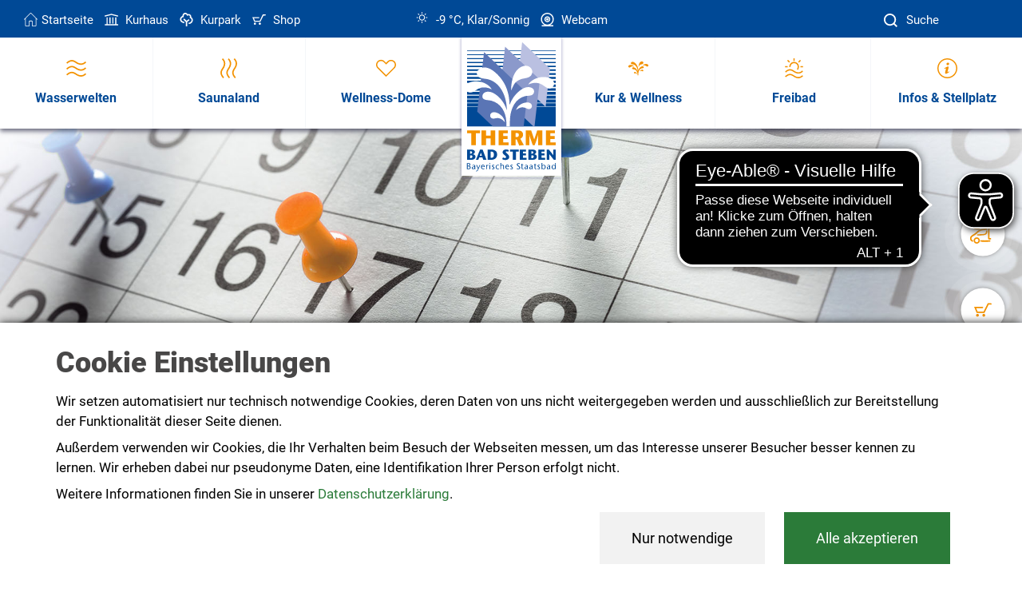

--- FILE ---
content_type: text/html; charset=UTF-8
request_url: https://www.therme-bad-steben.de/veranstaltungen-therme?eventId=74&date=21.11.2023
body_size: 25202
content:

<!DOCTYPE html>
<html class="no-js" lang="de">
<head>
    <meta charset="utf-8">
    <meta http-equiv="X-UA-Compatible" content="IE=edge,chrome=1">
    <meta name="viewport" content="width=device-width, initial-scale=1">
    <title>Veranstaltungen und Termine in der Therme Bad Steben</title><meta name="description" class="elastic" data-type="string" content=""><meta name="title" class="elastic" data-type="string" content="Veranstaltungen und Termine in der Therme Bad Steben"><meta name="language" class="elastic" data-type="string" content="de"><meta name="internal_keywords" class="elastic" data-type="string" content=""><meta name="robots" content="index,follow"><meta itemprop="name" content="Veranstaltungen und Termine in der Therme Bad Steben"><meta itemprop="description" content=""><meta itemprop="image"><meta property="og:type" content="website"><meta property="og:title" content="Veranstaltungen und Termine in der Therme Bad Steben"><meta property="og:description" content=""><meta property="og:image"><meta property="og:url" content="https://www.therme-bad-steben.de/veranstaltungen-therme"><meta name="twitter:card" content="summary"><meta name="twitter:title" content="Veranstaltungen und Termine in der Therme Bad Steben"><meta name="twitter:description" content=""><meta name="twitter:image"><link rel="stylesheet" type="text/css" href="/less/main.css?bust=11232"/><meta name="google-site-verification" content="1mAeKPNPG5we3KhTYfDN-5OqJ_DgKAzmEQc8ILhzEM8"/>    <!--[if IE]>
    <script type="text/javascript" src="/js/vendor/respond-1.4.2.min.js"></script><script type="text/javascript" src="/js/vendor/modernizr-2.8.3.min.js"></script>    <![endif]-->
    <link rel="icon" type="image/vnd.microsoft.icon" href="/favicon.png">
    <? /* Apple */ ?>
    <link rel="apple-touch-icon" sizes="76x76" href="/img/social/apple-touch-icon-76.png"/>
    <link rel="apple-touch-icon" sizes="120x120" href="/img/social/apple-touch-icon-120.png"/>
    <link rel="apple-touch-icon" sizes="152x152" href="/img/social/apple-touch-icon-152.png"/>
    <link rel="apple-touch-icon" sizes="180x180" href="/img/social/apple-touch-icon-180.png"/>
    <? /* Android */ ?>
    <link rel="shortcut icon" sizes="196x196" href="/img/social/android-icon.png"/>
    <? /* Windows */ ?>
    <meta name="msapplication-square70x70logo" content="/img/social/small.png"/>
    <meta name="msapplication-square150x150logo" content="/img/social/medium.png"/>
    <meta name="msapplication-wide310x150logo" content="/img/social/wide.png"/>
    <meta name="msapplication-square310x310logo" content="/img/social/large.png"/>
    <script async src="https://cdn.eye-able.com/configs/www.therme-bad-steben.de.js"></script>
    <script async src="https://cdn.eye-able.com/public/js/eyeAble.js"></script>
    <script async src="https://access.eye-able.com/configs/www.therme-bad-steben.de.js"></script>
</head>
<body class="onTop" style="background-image: url(/cdn/uploads/veranstaltungen-1920-x-1080-72-dpi-1.jpg)">
<header class="Header ">
    
<div class="Infobar">
    <div class="Infobar__CustomerLinks">
        <a href="https://www.therme-bad-steben.de" class="Infobar__Link" target="" aria-label="Startseite" tabindex="2"><?xml version="1.0" ?><svg data-name="Livello 1" id="Livello_1" viewBox="0 0 128 128" xmlns="http://www.w3.org/2000/svg"><title/><path d="M127.12,60.22,115.46,48.56h0L69,2.05a7,7,0,0,0-9.9,0L12.57,48.53h0L.88,60.22a3,3,0,0,0,4.24,4.24l6.57-6.57V121a7,7,0,0,0,7,7H46a7,7,0,0,0,7-7V81a1,1,0,0,1,1-1H74a1,1,0,0,1,1,1v40a7,7,0,0,0,7,7h27.34a7,7,0,0,0,7-7V57.92l6.54,6.54a3,3,0,0,0,4.24-4.24ZM110.34,121a1,1,0,0,1-1,1H82a1,1,0,0,1-1-1V81a7,7,0,0,0-7-7H54a7,7,0,0,0-7,7v40a1,1,0,0,1-1,1H18.69a1,1,0,0,1-1-1V51.9L63.29,6.29a1,1,0,0,1,1.41,0l45.63,45.63Z"/></svg>Startseite</a><a href="https://www.kurhaus-bad-steben.de" class="Infobar__Link" target="_blank" aria-label="Kurhaus" tabindex="3"><?xml version="1.0" encoding="utf-8"?>
<!-- Generator: Adobe Illustrator 24.1.3, SVG Export Plug-In . SVG Version: 6.00 Build 0)  -->
<svg version="1.1" id="Ebene_1" xmlns="http://www.w3.org/2000/svg" xmlns:xlink="http://www.w3.org/1999/xlink" x="0px" y="0px"
	 width="50px" height="50px" viewBox="0 0 50 50" style="enable-background:new 0 0 50 50;" xml:space="preserve">
<path d="M43.211,42.155h6.483v4.097H0.535v-4.097h6.481V16.747h4.097v25.408h28.001V16.747h4.097V42.155z M21.82,39.353V16.747
	h-4.097v22.606H21.82z M32.507,39.353V16.747h-4.097v22.606H32.507z M25,7.981l23.97,6.232L50,10.246L25,3.748L0,10.246l1.031,3.967
	L25,7.981z"/>
</svg>
Kurhaus</a><a href="https://www.kurpark-bad-steben.de" class="Infobar__Link" target="_blank" aria-label="Kurpark" tabindex="4"><?xml version="1.0" encoding="utf-8"?>
<!-- Generator: Adobe Illustrator 24.1.3, SVG Export Plug-In . SVG Version: 6.00 Build 0)  -->
<svg version="1.1" id="Ebene_1" xmlns="http://www.w3.org/2000/svg" xmlns:xlink="http://www.w3.org/1999/xlink" x="0px" y="0px"
	 width="50px" height="50px" viewBox="0 0 50 50" style="enable-background:new 0 0 50 50;" xml:space="preserve">
<path d="M27.601,33.978V50h-4.929V33.768l-9.137-9.137l3.485-3.485l8.348,8.348l8.149-6.112l2.956,3.943L27.601,33.978z
	 M42.716,15.986c0.587-3.389-0.469-6.751-2.934-8.973c-2.628-2.368-6.316-3.028-9.974-1.865c-3.1-4.195-7.647-6.036-12.015-4.737
	c-4.571,1.357-7.449,5.743-7.673,11.44c-5.204,1.723-8.877,6.674-8.833,12.285c0,10.419,10.853,13.926,15.804,13.926v-4.929
	c-0.108,0-10.874-0.672-10.874-9.016c-0.031-3.926,2.874-7.319,6.759-7.895l2.26-0.335l-0.164-2.279
	c-0.308-4.311,1.312-7.635,4.125-8.47c2.681-0.802,5.618,0.876,7.49,4.258l1.155,2.082l2.12-1.083
	c2.484-1.261,4.922-1.163,6.518,0.279c1.48,1.336,1.88,3.516,1.042,5.692l-0.859,2.224l2.195,0.932
	c4.453,1.889,5.375,5.894,4.751,9.011c-0.797,3.983-4.426,8.022-10.74,8.066l0.034,4.929c9.086-0.063,14.352-6.087,15.539-12.03
	C49.537,24.015,47.27,18.828,42.716,15.986z"/>
</svg>
Kurpark</a><a href="https://www.therme-bad-steben.de/shop" class="Infobar__Link" target="_blank" aria-label="Shop" tabindex="5"><?xml version="1.0" encoding="utf-8"?>
<!-- Generator: Adobe Illustrator 24.1.3, SVG Export Plug-In . SVG Version: 6.00 Build 0)  -->
<svg version="1.1" id="Ebene_1" xmlns="http://www.w3.org/2000/svg" xmlns:xlink="http://www.w3.org/1999/xlink" x="0px" y="0px"
	 width="50px" height="50px" viewBox="0 0 50 50" style="enable-background:new 0 0 50 50;" xml:space="preserve">
<style type="text/css">
	.st0{fill:#F39200;}
</style>
<path class="st0" d="M50,7.937c0,1.105-0.894,2-2,2h-6.805L29.559,33.453H7.328L0,15.904h23.871c1.105,0,2,0.894,2,2s-0.894,2-2,2
	H6.002l3.989,9.55h17.084L38.712,5.938H48C49.106,5.938,50,6.832,50,7.937z M10.577,36.202c-0.318-0.082-0.645-0.138-0.987-0.138
	c-0.408,0-0.794,0.079-1.165,0.194c-1.385,0.424-2.458,1.563-2.753,3c-0.053,0.26-0.082,0.529-0.082,0.805
	c0,0.191,0.03,0.375,0.057,0.559c0.274,1.942,1.925,3.441,3.943,3.441c2.209,0,3.999-1.79,3.999-3.999
	C13.589,38.197,12.305,36.643,10.577,36.202z M28.573,36.202c-0.318-0.082-0.645-0.138-0.987-0.138
	c-0.408,0-0.794,0.079-1.165,0.194c-1.385,0.424-2.458,1.563-2.753,3c-0.053,0.26-0.082,0.529-0.082,0.805
	c0,0.191,0.03,0.375,0.057,0.559c0.274,1.942,1.925,3.441,3.943,3.441c2.209,0,3.999-1.79,3.999-3.999
	C31.585,38.197,30.301,36.643,28.573,36.202z"/>
</svg>
Shop</a>    </div>
    <div class="Infobar__Links">
        <a href="/wetter" class="Infobar__Link Infobar__Link--weather" aria-label="Wetter in Bad Steben" tabindex="6"><?xml version="1.0" encoding="utf-8"?>
<!-- Generator: Adobe Illustrator 15.1.0, SVG Export Plug-In . SVG Version: 6.00 Build 0)  -->
<!DOCTYPE svg PUBLIC "-//W3C//DTD SVG 1.1//EN" "http://www.w3.org/Graphics/SVG/1.1/DTD/svg11.dtd">
<svg version="1.1" id="Layer_1" xmlns="http://www.w3.org/2000/svg" xmlns:xlink="http://www.w3.org/1999/xlink" x="0px" y="0px"
	 width="512px" height="512px" viewBox="0 0 512 512" enable-background="new 0 0 512 512" xml:space="preserve">
	<style>
		.st1 {
		fill: white;
		}
	</style>
		<path class="st1" fill-rule="evenodd" clip-rule="evenodd" fill="#1D1D1B" d="M256,144c-61.75,0-112,50.25-112,112c0,61.75,50.25,112,112,112
			s112-50.25,112-112C368,194.25,317.75,144,256,144z M256,336c-44.188,0-80-35.812-80-80s35.812-80,80-80s80,35.812,80,80
			S300.188,336,256,336z M256,112c8.833,0,16-7.167,16-16V64c0-8.833-7.167-16-16-16s-16,7.167-16,16v32
			C240,104.833,247.167,112,256,112z M256,400c-8.833,0-16,7.167-16,16v32c0,8.833,7.167,16,16,16s16-7.167,16-16v-32
			C272,407.167,264.833,400,256,400z M380.438,154.167l22.625-22.625c6.25-6.25,6.25-16.375,0-22.625
			c-6.25-6.25-16.375-6.25-22.625,0l-22.625,22.625c-6.25,6.25-6.25,16.375,0,22.625
			C364.062,160.417,374.188,160.417,380.438,154.167z M131.562,357.834l-22.625,22.625c-6.25,6.249-6.25,16.374,0,22.624
			s16.375,6.25,22.625,0l22.625-22.624c6.25-6.271,6.25-16.376,0-22.625C147.938,351.583,137.812,351.562,131.562,357.834z M112,256
			c0-8.833-7.167-16-16-16H64c-8.833,0-16,7.167-16,16s7.167,16,16,16h32C104.833,272,112,264.833,112,256z M448,240h-32
			c-8.833,0-16,7.167-16,16s7.167,16,16,16h32c8.833,0,16-7.167,16-16S456.833,240,448,240z M131.541,154.167
			c6.251,6.25,16.376,6.25,22.625,0c6.251-6.25,6.251-16.375,0-22.625l-22.625-22.625c-6.25-6.25-16.374-6.25-22.625,0
			c-6.25,6.25-6.25,16.375,0,22.625L131.541,154.167z M380.459,357.812c-6.271-6.25-16.376-6.25-22.625,0
			c-6.251,6.25-6.271,16.375,0,22.625l22.625,22.625c6.249,6.25,16.374,6.25,22.624,0s6.25-16.374,0-22.625L380.459,357.812z"/>
</svg>
-9 °C, Klar/Sonnig</a><a href="/wetter" class="Infobar__Link" aria-label="Webcam" tabindex="7"><?xml version="1.0" encoding="utf-8"?>
<!-- Generator: Adobe Illustrator 24.1.3, SVG Export Plug-In . SVG Version: 6.00 Build 0)  -->
<svg version="1.1" id="Ebene_1" xmlns="http://www.w3.org/2000/svg" xmlns:xlink="http://www.w3.org/1999/xlink" x="0px" y="0px"
	 width="50px" height="50px" viewBox="0 0 50 50" style="enable-background:new 0 0 50 50;" xml:space="preserve">
	<style type="text/css">
	.st0{fill:#FFFFFF;}
</style>
<g>
	<path class="st0" d="M48.831,23.831C48.831,10.691,38.141,0,25,0S1.169,10.691,1.169,23.831c0,9.753,5.891,18.151,14.3,21.836H4.315V50h42.9
		v-4.333H34.531C42.94,41.982,48.831,33.584,48.831,23.831z M5.502,23.831C5.502,13.079,14.248,4.333,25,4.333
		s19.498,8.746,19.498,19.498c0,10.752-8.746,19.498-19.498,19.498S5.502,34.583,5.502,23.831z"/>
	<path class="st0" d="M35.832,23.831c0-5.973-4.86-10.832-10.832-10.832c-5.973,0-10.832,4.86-10.832,10.832c0,5.973,4.86,10.832,10.832,10.832
		C30.973,34.663,35.832,29.804,35.832,23.831z M18.501,23.831c0-3.584,2.915-6.499,6.499-6.499c3.584,0,6.499,2.915,6.499,6.499
		c0,3.584-2.915,6.499-6.499,6.499C21.416,30.33,18.501,27.415,18.501,23.831z"/>
	<path class="st0" d="M29.332,23.831c0-2.393-1.94-4.333-4.333-4.333s-4.333,1.94-4.333,4.333s1.94,4.333,4.333,4.333
		S29.332,26.224,29.332,23.831z"/>
</g>
</svg>
Webcam</a>    </div>
    <div class="Infobar__Functions">
                <div class="Infobar__Link Infobar__Link--search">
            <div class="Infobar__SearchToggle">
                <span class="ToggleSearch">
                    <?xml version="1.0" encoding="utf-8"?>
<!-- Generator: Adobe Illustrator 24.1.3, SVG Export Plug-In . SVG Version: 6.00 Build 0)  -->
<svg version="1.1" id="Ebene_1" xmlns="http://www.w3.org/2000/svg" xmlns:xlink="http://www.w3.org/1999/xlink" x="0px" y="0px"
	 width="50px" height="50px" viewBox="0 0 50 50" style="enable-background:new 0 0 50 50;" xml:space="preserve">
<style type="text/css">
	.st0{fill:#FFFFFF;}
</style>
	<path class="st0" d="M50,46.093L39.932,36.025c3.051-3.902,4.722-8.67,4.722-13.703c0-5.964-2.323-11.572-6.54-15.789
	c-8.704-8.704-22.868-8.704-31.573,0C2.323,10.75,0,16.358,0,22.322s2.323,11.572,6.54,15.786c4.215,4.217,9.823,6.54,15.786,6.54
	c5.032,0,9.8-1.671,13.703-4.722l10.068,10.068L50,46.093z M10.442,34.206c-3.175-3.175-4.923-7.395-4.923-11.884
	s1.749-8.712,4.923-11.887c3.277-3.277,7.581-4.915,11.884-4.915s8.607,1.638,11.884,4.915c3.175,3.175,4.923,7.397,4.923,11.887
	s-1.749,8.71-4.923,11.884s-7.395,4.923-11.884,4.923S13.617,37.381,10.442,34.206z"/>
</svg>
                </span>
                <span class="ToggleClose">
                    <?xml version="1.0" encoding="utf-8"?>
<!-- Generator: Adobe Illustrator 24.2.1, SVG Export Plug-In . SVG Version: 6.00 Build 0)  -->
<svg version="1.1" id="Ebene_1" xmlns="http://www.w3.org/2000/svg" xmlns:xlink="http://www.w3.org/1999/xlink" x="0px" y="0px"
	 viewBox="0 0 50 50" style="enable-background:new 0 0 50 50;" xml:space="preserve">
<style type="text/css">
	.st0{fill:#F39200;}
</style>
<path class="st0" d="M27.619,25l16.231,16.231l-2.619,2.619L25,27.619L8.769,43.849l-2.619-2.619L22.381,25L6.151,8.769l2.619-2.619
	L25,22.381L41.231,6.151l2.619,2.619L27.619,25z"/>
</svg>
                </span>
            </div>

            <div class="Infobar__Search">
                <form id="do_search" method="GET"
                      action="/suchergebnisse">
                    <div class="input-group ie-fix">
                        <span class="input-group-btn Infobar__SearchButtonContainer">
                                <button type="submit" class="Infobar__SearchButton"
                                        aria-label="Suche">
                                   <?xml version="1.0" encoding="utf-8"?>
<!-- Generator: Adobe Illustrator 24.1.3, SVG Export Plug-In . SVG Version: 6.00 Build 0)  -->
<svg version="1.1" id="Ebene_1" xmlns="http://www.w3.org/2000/svg" xmlns:xlink="http://www.w3.org/1999/xlink" x="0px" y="0px"
	 width="50px" height="50px" viewBox="0 0 50 50" style="enable-background:new 0 0 50 50;" xml:space="preserve">
<style type="text/css">
	.st0{fill:#FFFFFF;}
</style>
	<path class="st0" d="M50,46.093L39.932,36.025c3.051-3.902,4.722-8.67,4.722-13.703c0-5.964-2.323-11.572-6.54-15.789
	c-8.704-8.704-22.868-8.704-31.573,0C2.323,10.75,0,16.358,0,22.322s2.323,11.572,6.54,15.786c4.215,4.217,9.823,6.54,15.786,6.54
	c5.032,0,9.8-1.671,13.703-4.722l10.068,10.068L50,46.093z M10.442,34.206c-3.175-3.175-4.923-7.395-4.923-11.884
	s1.749-8.712,4.923-11.887c3.277-3.277,7.581-4.915,11.884-4.915s8.607,1.638,11.884,4.915c3.175,3.175,4.923,7.397,4.923,11.887
	s-1.749,8.71-4.923,11.884s-7.395,4.923-11.884,4.923S13.617,37.381,10.442,34.206z"/>
</svg>
                                </button>
                            </span>
                        <label for="search_bar" class="sr-only">Suche</label>
                        <input type="text" class="Infobar__SearchInput" id="search_bar" name="q"
                               placeholder="Suche">
                    </div>
                </form>
            </div>
        </div>
    </div>
</div>
<div class="Infobar__SearchMobile">
    <form id="do_search" method="GET"
          action="/suchergebnisse">
        <div class="input-group">
            <label for="search_bar_mobile" class="sr-only">Suche</label>
            <input type="text" class="Infobar__SearchInput" id="search_bar_mobile" name="q"
                   placeholder="Suche">
            <span class="input-group-btn Infobar__SearchButtonContainer">
                <button type="submit" class="Infobar__SearchButton">
                    <img src="/img/svg/ic-pfeilR.svg" alt="Suche">
                </button>
            </span>
        </div>
    </form>
</div>
    <nav class="Navigation">
    <div class="Navigation__Bar">
        <div class="Navigation__Toggle">Menu</div>
        <a href="/startseite" class="Navigation__Logo" aria-label="Therme Bad Steben Startseite" tabindex="1"><img src="/img/svg/logo-therme-bad-steben.svg" class="img-responsive" alt=""/></a>        <ul class="Navigation__List">
            <li class="Navigation__Item" data-menu-id="3" tabindex="14"><?xml version="1.0" encoding="utf-8"?>
<!-- Generator: Adobe Illustrator 24.1.3, SVG Export Plug-In . SVG Version: 6.00 Build 0)  -->
<svg version="1.1" id="Ebene_1" xmlns="http://www.w3.org/2000/svg" xmlns:xlink="http://www.w3.org/1999/xlink" x="0px" y="0px"
	 width="50px" height="50px" viewBox="0 0 50 50" style="enable-background:new 0 0 50 50;" xml:space="preserve">
<style type="text/css">
	.st0{fill:#F39200;}
</style>
<path class="st0" d="M47.526,22.679L50,25.209c-4.556,4.458-9.109,5.901-13.136,5.901c-5.711,0-10.368-2.903-12.486-4.223
	c-0.433-0.27-0.886-0.57-1.363-0.886c-4.73-3.14-10.615-7.041-20.625,2.129L0,25.52c12.049-11.037,20.138-5.674,24.97-2.469
	c0.448,0.297,0.874,0.581,1.28,0.833C31.95,27.438,39.521,30.513,47.526,22.679z M26.251,38.62
	c-0.406-0.252-0.832-0.536-1.279-0.833C20.136,34.582,12.051,29.219,0,40.257l2.39,2.609c10.01-9.17,15.895-5.263,20.625-2.129
	c0.477,0.316,0.93,0.617,1.363,0.886c2.117,1.32,6.774,4.223,12.486,4.223c4.027,0,8.58-1.443,13.136-5.901l-2.474-2.53
	C39.521,45.25,31.95,42.175,26.251,38.62z M23.015,11.263c0.477,0.316,0.93,0.617,1.362,0.886c2.118,1.321,6.774,4.224,12.486,4.224
	c4.027,0,8.58-1.444,13.136-5.901l-2.474-2.53c-8.009,7.835-15.576,4.758-21.275,1.203c-0.406-0.252-0.832-0.536-1.279-0.833
	C20.136,5.108,12.051-0.257,0,10.784l2.39,2.609C12.401,4.227,18.286,8.127,23.015,11.263z"/>
</svg>
<span class="Navigation__Link">Wasserwelten</span></li><li class="Navigation__Item" data-menu-id="4" tabindex="36"><?xml version="1.0" encoding="utf-8"?>
<!-- Generator: Adobe Illustrator 24.1.3, SVG Export Plug-In . SVG Version: 6.00 Build 0)  -->
<svg version="1.1" id="Ebene_1" xmlns="http://www.w3.org/2000/svg" xmlns:xlink="http://www.w3.org/1999/xlink" x="0px" y="0px"
	 width="50px" height="50px" viewBox="0 0 50 50" style="enable-background:new 0 0 50 50;" xml:space="preserve">
<style type="text/css">
	.st0{fill:#F39200;}
</style>
<path class="st0" d="M25.997,26.987c-3.135,4.729-7.038,10.614,2.133,20.621L25.521,50c-11.041-12.048-5.678-20.136-2.472-24.967
	c0.298-0.451,0.581-0.878,0.835-1.286c3.554-5.698,6.63-13.266-1.203-21.274L25.21,0c10.781,11.022,3.928,22.01,1.677,25.621
	C26.617,26.054,26.315,26.509,25.997,26.987z M40.732,26.987c0.318-0.479,0.62-0.933,0.89-1.367
	C43.873,22.01,50.727,11.023,39.945,0l-2.529,2.474c7.833,8.009,4.758,15.575,1.203,21.274c-0.254,0.408-0.537,0.835-0.835,1.286
	C34.578,29.864,29.215,37.952,40.255,50l2.609-2.391C33.694,37.601,37.596,31.716,40.732,26.987z M12.151,25.621
	C14.403,22.01,21.257,11.023,10.474,0L7.944,2.474c7.834,8.008,4.758,15.575,1.203,21.274c-0.254,0.408-0.537,0.835-0.835,1.286
	C5.107,29.864-0.256,37.952,10.785,50l2.609-2.391c-9.171-10.007-5.268-15.892-2.133-20.621
	C11.579,26.509,11.88,26.054,12.151,25.621z"/>
</svg>
<span class="Navigation__Link">Saunaland</span></li>                <div class="Navigation__DropdownMenu "
                     id="3"
                     style="background-image: url(/cdn/uploads/badehalle-rosa-cropped-thmenubackgroundimagesmooth.jpg)">
                    <div class="container">
                        <div class="row">
                            <div class="col-xs-12 col-md-6 col-md-push-6">
                                <a href="/oeffnungszeiten-preise-revision" class="Navigation__Conversion" target="" aria-label="Öffnungszeiten, Preise & Revision" tabindex="27">Öffnungszeiten, Preise & Revision<div class="Button"></div></a><a href="/kurse" class="Navigation__Conversion" target="" aria-label="Kurse" tabindex="29">Kurse<div class="Button"></div></a><a href="/uebersichtsplan" class="Navigation__Conversion" target="" aria-label="Übersichtsplan" tabindex="31">Übersichtsplan<div class="Button"></div></a>                            </div>
                            <div class="col-xs-12 col-md-6 col-md-pull-6">
                                <ul class="Navigation__SubMenu">

                                    <li class="Navigation__SubMenuItem"><a href="/infos-zu-den-wasserwelten" target="" aria-label="Infos zu den Wasserwelten" tabindex="15">Infos zu den Wasserwelten</a></li><li class="Navigation__SubMenuItem"><a href="/bereiche-becken" target="" aria-label="Bereiche & Becken" tabindex="17">Bereiche & Becken</a></li><li class="Navigation__SubMenuItem"><a href="/aqua-kurse" target="" aria-label="Aqua-Kurse" tabindex="19">Aqua-Kurse</a></li><li class="Navigation__SubMenuItem"><a href="/baby-kleinkinder-schwimmen" target="" aria-label="Baby- & Kleinkinder-Schwimmen" tabindex="21">Baby- & Kleinkinder-Schwimmen</a></li><li class="Navigation__SubMenuItem"><a href="/barfusspfad" target="" aria-label="Barfußpfad" tabindex="23">Barfußpfad</a></li><li class="Navigation__SubMenuItem"><a href="/gastronomie" target="" aria-label="Gastronomie" tabindex="25">Gastronomie</a></li><li class="Navigation__SubMenuItem"><a href="/haus-und-badeordnung-therme" target="" aria-label="Haus- und Badeordnung Therme " tabindex="33">Haus- und Badeordnung Therme </a></li>                                </ul>
                            </div>
                        </div>
                    </div>

                </div>
                                <div class="Navigation__DropdownMenu "
                     id="4"
                     style="background-image: url(/cdn/uploads/erdsauna-saunaland-thmenubackgroundimagesmooth.jpg)">
                    <div class="container">
                        <div class="row">
                            <div class="col-xs-12 col-md-6 col-md-push-6">
                                <a href="/aufgussplaene-wenik-ritual" class="Navigation__Conversion" target="" aria-label="Aufgusspläne/Wenik-Ritual" tabindex="41">Aufgusspläne/Wenik-Ritual<div class="Button"></div></a><a href="/saunatipps" class="Navigation__Conversion" target="" aria-label="Saunatipps" tabindex="49">Saunatipps<div class="Button"></div></a><a href="/uebersichtsplan-sauna" class="Navigation__Conversion" target="" aria-label="Übersichtsplan" tabindex="53">Übersichtsplan<div class="Button"></div></a>                            </div>
                            <div class="col-xs-12 col-md-6 col-md-pull-6">
                                <ul class="Navigation__SubMenu">

                                    <li class="Navigation__SubMenuItem"><a href="/infos-zur-saunalandschaft" target="" aria-label="Infos zur Saunalandschaft" tabindex="37">Infos zur Saunalandschaft</a></li><li class="Navigation__SubMenuItem"><a href="/saunen-dampfbaeder" target="" aria-label="Saunen & Dampfbäder" tabindex="39">Saunen & Dampfbäder</a></li><li class="Navigation__SubMenuItem"><a href="/salzgrotte" target="" aria-label="Salzgrotte" tabindex="43">Salzgrotte</a></li><li class="Navigation__SubMenuItem"><a href="/ruhebereiche-becken" target="" aria-label="Ruhebereiche & Becken" tabindex="45">Ruhebereiche & Becken</a></li><li class="Navigation__SubMenuItem"><a href="/saunagarten" target="" aria-label="Saunagarten" tabindex="47">Saunagarten</a></li><li class="Navigation__SubMenuItem"><a href="/sauna-events" target="" aria-label="Sauna-Events" tabindex="51">Sauna-Events</a></li><li class="Navigation__SubMenuItem"><a href="/sauna-gastronomie" target="" aria-label="Sauna-Gastronomie" tabindex="55">Sauna-Gastronomie</a></li>                                </ul>
                            </div>
                        </div>
                    </div>

                </div>
                <li class="Navigation__Item" data-menu-id="5" tabindex="58"><?xml version="1.0" encoding="utf-8"?>
<!-- Generator: Adobe Illustrator 24.1.3, SVG Export Plug-In . SVG Version: 6.00 Build 0)  -->
<svg version="1.1" id="Ebene_1" xmlns="http://www.w3.org/2000/svg" xmlns:xlink="http://www.w3.org/1999/xlink" x="0px" y="0px"
	 width="50px" height="50px" viewBox="0 0 50 50" style="enable-background:new 0 0 50 50;" xml:space="preserve">
<style type="text/css">
	.st0{fill:#F39200;}
</style>
<path class="st0" d="M46.323,7.474c-2.429-2.429-5.612-3.643-8.795-3.643s-6.366,1.214-8.795,3.643l-3.661,3.661l-3.806-3.806
	c-2.429-2.429-5.612-3.644-8.795-3.644S6.105,4.9,3.676,7.329c-4.857,4.857-4.857,12.733,0,17.59l3.806,3.806L24.927,46.17
	l0.001-0.001l0.145,0.145l21.25-21.25C51.181,20.206,51.181,12.331,46.323,7.474z M44.141,22.883L25.073,41.951l-0.145-0.145
	l-0.001,0.001L9.664,26.543l-3.806-3.806c-3.646-3.646-3.646-9.58,0-13.226c1.767-1.767,4.115-2.74,6.613-2.74
	c2.498,0,4.846,0.973,6.613,2.74l3.806,3.806l2.182,2.182l2.182-2.182l3.661-3.661c1.766-1.766,4.115-2.739,6.613-2.739
	s4.847,0.973,6.613,2.739c1.767,1.767,2.74,4.115,2.74,6.613C46.881,18.767,45.908,21.116,44.141,22.883z"/>
</svg>
<span class="Navigation__Link">Wellness-Dome</span></li><li class="Navigation__Item" data-menu-id="6" tabindex="66"><?xml version="1.0" encoding="utf-8"?>
<!-- Generator: Adobe Illustrator 24.1.3, SVG Export Plug-In . SVG Version: 6.00 Build 0)  -->
<svg version="1.1" id="Ebene_1" xmlns="http://www.w3.org/2000/svg" xmlns:xlink="http://www.w3.org/1999/xlink" x="0px" y="0px"
	 width="50px" height="50px" viewBox="0 0 50 50" style="enable-background:new 0 0 50 50;" xml:space="preserve">
<style type="text/css">
	.st0{fill:#F39200;}
</style>
<path class="st0" d="M8.845,20.155c-1.723,0.324-2.483,1.148-4.329,2.207c-1.17,0.908-2.832,0.808-3.885-0.234l0.005,0.002
	C0.254,21.622,0.032,21.011,0,20.375c0.06-0.719,0.277-1.416,0.635-2.043c0.763-0.859,1.811-1.413,2.951-1.56
	c4.095-0.819,8.909,0.765,11.13,4.383C12.921,20.188,10.858,19.837,8.845,20.155z M28.418,32.928
	c0.001-0.002,0.002-0.005,0.003-0.007c-0.001,0.001-0.003,0.002-0.004,0.003L28.418,32.928z M25.672,21.895
	c1.455-3.442,1.84-5.089,5.55-6.531c1.397-0.529,4.439-0.47,5.726-2.147c2.132-2.765-0.756-6.207-4.032-5.412
	c-5.957,1.441-7.391,9.09-7.244,14.091V21.895z M16.93,34.284c-0.837-0.281-1.757-0.151-2.483,0.351
	c-0.564,0.46-0.814,1.204-0.642,1.912c0.25,0.9,1.164,1.444,2.074,1.235c1.016-0.293,2.087-0.343,3.126-0.147
	c1.255,0.405,2.342,1.211,3.095,2.294C21.665,37.18,19.63,34.958,16.93,34.284z M34.698,28.599
	c-2.778,0.026-5.261,1.737-6.277,4.322c0.983-0.862,2.206-1.405,3.505-1.556c1.055,0.05,2.085,0.342,3.009,0.853
	c0.841,0.429,1.87,0.101,2.307-0.736c0.319-0.651,0.24-1.427-0.205-2.001C36.446,28.826,35.575,28.498,34.698,28.599z
	 M49.767,16.719c-0.634-1.229-1.817-2.082-3.183-2.294c-4.032-0.971-8.91,0.47-11.276,4l0.001,0.001
	c1.826-0.908,3.903-1.177,5.9-0.765c1.723,0.381,2.453,1.205,4.264,2.353c1.122,0.912,2.753,0.823,3.768-0.206
	C50.008,18.971,50.213,17.763,49.767,16.719z M35.247,19.872c-3.419,0-7.099,4.03-8.472,6.119c-0.839,1.263-1.516,2.627-2.016,4.06
	c0.051-4.776-1.256-9.469-3.768-13.532c-1.665-2.618-6.193-7.854-10.457-7.825c-1.87,0.029-4.762,1.5-4.294,3.765
	c0.642,2.853,4.177,2.386,6.368,2.97c6.835,1.795,10.194,9.296,10.545,16.121v1.377c-0.483-1.556-1.17-3.04-2.044-4.414
	c-1.315-2.118-4.937-6.03-8.355-6.03c-1.987,0-3.417,0.97-3.417,2.735c0,2.354,3.327,1.915,5.082,2.383
	c5.459,1.471,8.208,6.383,8.501,11.855l0.058,2.853h1.958c0-1.735-0.029-3.206,0.088-4.765c0.378-5.441,2.979-11.143,8.44-12.496
	c1.782-0.441,4.586,0.147,5.141-2.147C39.015,21.137,37.525,19.872,35.247,19.872z"/>
</svg>
<span class="Navigation__Link">Kur & Wellness</span></li>                <div class="Navigation__DropdownMenu "
                     id="5"
                     style="background-image: url(/cdn/uploads/kneipp-tretbecken-thmenubackgroundimagesmooth.jpg)">
                    <div class="container">
                        <div class="row">
                            <div class="col-xs-12 col-md-6 col-md-push-6">
                                                            </div>
                            <div class="col-xs-12 col-md-6 col-md-pull-6">
                                <ul class="Navigation__SubMenu">

                                    <li class="Navigation__SubMenuItem"><a href="/infos-zu-wellness-dome-medical-wellness" target="" aria-label="Infos zu Wellness-Dome & Medical Wellness" tabindex="59">Infos zu Wellness-Dome & Medical Wellness</a></li><li class="Navigation__SubMenuItem"><a href="/sole-meer" target="" aria-label="Sole & Meer" tabindex="61">Sole & Meer</a></li><li class="Navigation__SubMenuItem"><a href="/bad-kneippen" target="" aria-label="Bad & Kneippen" tabindex="63">Bad & Kneippen</a></li>                                </ul>
                            </div>
                        </div>
                    </div>

                </div>
                                <div class="Navigation__DropdownMenu "
                     id="6"
                     style="background-image: url(/cdn/uploads/heisse-schieferstein-massage-bad-steben-thmenubackgroundimagesmooth.jpg)">
                    <div class="container">
                        <div class="row">
                            <div class="col-xs-12 col-md-6 col-md-push-6">
                                <a href="/heilmittel-heilquellen" class="Navigation__Conversion" target="" aria-label="Heilmittel/Heilquellen" tabindex="67">Heilmittel/Heilquellen<div class="Button"></div></a><a href="/heilanzeigen" class="Navigation__Conversion" target="" aria-label="Heilanzeigen" tabindex="69">Heilanzeigen<div class="Button"></div></a><a href="/arrangements" class="Navigation__Conversion" target="_blank" aria-label="Arrangements" tabindex="109">Arrangements<div class="Button"></div></a><a href="/radon-badekur" class="Navigation__Conversion" target="" aria-label="Radon / Badekur" tabindex="113">Radon / Badekur<div class="Button"></div></a>                            </div>
                            <div class="col-xs-12 col-md-6 col-md-pull-6">
                                <ul class="Navigation__SubMenu">

                                    <li class="Navigation__SubMenuItem Navigation__SubMenuItem--dropdown"><span aria-label="Gesundheits-Zentrum" tabindex="71">Gesundheits-Zentrum</span><div class="Navigation__SubMenuDropdownToggle"></div></li>                                            <ul class="Navigation__SubMenuDropdown">
                                                <li class="Navigation__SubMenuItem"><a href="/infos-zum-gesundheitszentrum" target="" aria-label="Infos zum Gesundheitszentrum" tabindex="72">Infos zum Gesundheitszentrum</a></li><li class="Navigation__SubMenuItem"><a href="/massagen-im-gesundheits-zentrum" target="" aria-label="Massagen im Gesundheits-Zentrum" tabindex="74">Massagen im Gesundheits-Zentrum</a></li><li class="Navigation__SubMenuItem"><a href="/mineralbaeder-packungen" target="" aria-label="Mineralbäder & Packungen" tabindex="76">Mineralbäder & Packungen</a></li><li class="Navigation__SubMenuItem"><a href="/physiotherapie" target="" aria-label="Physiotherapie" tabindex="78">Physiotherapie</a></li><li class="Navigation__SubMenuItem"><a href="/kur-arrangements" target="" aria-label="Kur-Arrangements" tabindex="80">Kur-Arrangements</a></li><li class="Navigation__SubMenuItem"><a href="/reha-sport-in-der-therme" target="" aria-label="Reha-Sport in der Therme" tabindex="82">Reha-Sport in der Therme</a></li><li class="Navigation__SubMenuItem"><a href="/praeventionsangebote" target="" aria-label="Präventionsangebote" tabindex="84">Präventionsangebote</a></li><li class="Navigation__SubMenuItem"><a href="/radon-therapie" target="" aria-label="Radon-Therapie" tabindex="86">Radon-Therapie</a></li>                                            </ul>
                                            <li class="Navigation__SubMenuItem Navigation__SubMenuItem--dropdown"><span aria-label="Wellness-Zentrum" tabindex="89">Wellness-Zentrum</span><div class="Navigation__SubMenuDropdownToggle"></div></li>                                            <ul class="Navigation__SubMenuDropdown">
                                                <li class="Navigation__SubMenuItem"><a href="/infos-zum-wellness-zentrum" target="" aria-label="Infos zum Wellness-Zentrum" tabindex="90">Infos zum Wellness-Zentrum</a></li><li class="Navigation__SubMenuItem"><a href="/wellness-massagen" target="" aria-label="Wellness-Massagen" tabindex="92">Wellness-Massagen</a></li><li class="Navigation__SubMenuItem"><a href="/wellness-baeder" target="" aria-label="Wellness-Bäder" tabindex="94">Wellness-Bäder</a></li><li class="Navigation__SubMenuItem"><a href="/packungen-rasul" target="" aria-label="Packungen & Rasul" tabindex="96">Packungen & Rasul</a></li><li class="Navigation__SubMenuItem"><a href="/wellness-arrangements" target="" aria-label="Wellness-Arrangements" tabindex="98">Wellness-Arrangements</a></li>                                            </ul>
                                            <li class="Navigation__SubMenuItem Navigation__SubMenuItem--dropdown"><span aria-label="Beauty-Zentrum" tabindex="101">Beauty-Zentrum</span><div class="Navigation__SubMenuDropdownToggle"></div></li>                                            <ul class="Navigation__SubMenuDropdown">
                                                <li class="Navigation__SubMenuItem"><a href="/manikuere-pedikuere" target="" aria-label="Maniküre & Pediküre" tabindex="102">Maniküre & Pediküre</a></li><li class="Navigation__SubMenuItem"><a href="/schoene-haut-schoene-augen" target="" aria-label="Schöne Haut & Schöne Augen" tabindex="104">Schöne Haut & Schöne Augen</a></li><li class="Navigation__SubMenuItem"><a href="/beauty-arrangements" target="" aria-label="Beauty-Arrangements" tabindex="106">Beauty-Arrangements</a></li>                                            </ul>
                                            <li class="Navigation__SubMenuItem"><a href="/gesundheitsclub" target="" aria-label="Gesundheitsclub" tabindex="111">Gesundheitsclub</a></li><li class="Navigation__SubMenuItem"><a href="/kur-wie-geht-das" target="" aria-label="Kur - wie geht das?" tabindex="115">Kur - wie geht das?</a></li><li class="Navigation__SubMenuItem"><a href="/digitaler-kurantrag" target="" aria-label="Digitaler Kurantrag" tabindex="117">Digitaler Kurantrag</a></li>                                </ul>
                            </div>
                        </div>
                    </div>

                </div>
                <li class="Navigation__Item" data-menu-id="7" tabindex="120"><?xml version="1.0" encoding="utf-8"?>
<!-- Generator: Adobe Illustrator 24.1.3, SVG Export Plug-In . SVG Version: 6.00 Build 0)  -->
<svg version="1.1" id="Ebene_1" xmlns="http://www.w3.org/2000/svg" xmlns:xlink="http://www.w3.org/1999/xlink" x="0px" y="0px"
	 width="50px" height="50px" viewBox="0 0 50 50" style="enable-background:new 0 0 50 50;" xml:space="preserve">
<style type="text/css">
	.st0{fill:#F39200;}
</style>
<path class="st0" d="M4.459,35.512l-2.171-2.37c10.948-10.025,18.295-5.155,22.684-2.246c0.407,0.27,0.794,0.527,1.165,0.758
	c5.178,3.23,12.052,6.024,19.328-1.093l2.248,2.298c-4.139,4.05-8.275,5.36-11.934,5.36c-5.189,0.002-9.418-2.637-11.343-3.838
	c-0.392-0.245-0.805-0.518-1.24-0.807C18.899,30.729,13.551,27.188,4.459,35.512z M26.136,43.434
	c-0.37-0.231-0.758-0.488-1.166-0.758c-4.389-2.907-11.736-7.778-22.682,2.246l2.171,2.37c9.092-8.324,14.44-4.784,18.736-1.937
	c0.435,0.289,0.848,0.562,1.24,0.807c1.924,1.201,6.153,3.839,11.343,3.838c3.659,0,7.795-1.311,11.934-5.36l-2.248-2.298
	C38.189,49.458,31.315,46.664,26.136,43.434z M26.719,0h-3.215v6.429h3.215V0z M9.038,19.288H2.608v3.215h6.429V19.288z
	 M41.185,22.503h6.429v-3.215h-6.429V22.503z M42.321,5.959l-2.273-2.273l-4.822,4.822l2.273,2.273L42.321,5.959z M14.996,8.508
	l-4.822-4.822L7.901,5.959l4.822,4.822L14.996,8.508z M16.004,21.829c0.177-3.081,1.41-5.845,3.384-7.582
	c1.731-1.522,3.924-2.202,6.536-2.019c3.091,0.217,5.869,2.093,7.25,4.896c1.512,3.069,1.099,6.761-1.133,10.13l2.681,1.777
	c2.88-4.348,3.369-9.206,1.337-13.328c-1.885-3.825-5.682-6.386-9.909-6.683c-3.445-0.243-6.52,0.731-8.886,2.813
	c-2.616,2.302-4.246,5.878-4.472,9.811L16.004,21.829z"/>
</svg>
<span class="Navigation__Link">Freibad</span></li><li class="Navigation__Item" data-menu-id="8" tabindex="142"><?xml version="1.0" encoding="utf-8"?>
<!-- Generator: Adobe Illustrator 24.1.3, SVG Export Plug-In . SVG Version: 6.00 Build 0)  -->
<svg version="1.1" id="Ebene_1" xmlns="http://www.w3.org/2000/svg" xmlns:xlink="http://www.w3.org/1999/xlink" x="0px" y="0px"
	 width="50px" height="50px" viewBox="0 0 50 50" style="enable-background:new 0 0 50 50;" xml:space="preserve">
<style type="text/css">
	.st0{fill:#F39200;}
</style>
<path class="st0" d="M22.744,14.302c0.05-1.247,0.774-2.367,1.891-2.924c0.385-0.203,0.801-0.344,1.23-0.417
	c4.526-0.805,4.641,3.958,2.074,5.505c-0.196,0.119-0.404,0.218-0.621,0.294c-0.496,0.181-1.02,0.276-1.549,0.28l-0.007,0.006
	C23.849,17.046,22.744,16.252,22.744,14.302z M28.861,32.906c-0.9,0.686-1.944,1.159-3.053,1.385c0.002,0,0.004,0.003,0.006,0.003
	l-0.006-0.003c0,0,0,0,0,0c-0.076-0.005-0.202-0.12-0.238-0.21c-0.046-0.886,0.09-1.772,0.402-2.603l0.748-2.818
	c0.12-0.48,0.252-0.941,0.376-1.409c0.124-0.468,0.233-0.947,0.371-1.414c0.367-1.23,1.014-3.595,0.244-4.736
	c-0.852-1.262-4.062,0.318-5.142,0.798l-1.174,0.606c-1.491,0.843-2.904,1.818-4.223,2.912l0.679,1.138l0.823-0.455
	c0.854-0.494,1.78-0.849,2.745-1.052c0.149,0,0.229,0.168,0.229,0.32c0,0.544-1.101,4.847-1.253,5.471
	c-0.535,1.815-0.912,3.673-1.126,5.553c0,4.047,5.159,1.402,6.927,0.341c0.373-0.232,0.704-0.436,1.051-0.686
	c0.186-0.135,0.332-0.232,0.511-0.359c0.179-0.127,0.289-0.23,0.464-0.359c0.444-0.329,0.602-0.512,0.941-0.797
	c0.318-0.242,0.606-0.523,0.854-0.836l-0.777-1.051C29.105,32.72,28.979,32.807,28.861,32.906z M50,25c0,13.784-11.216,25-25,25
	C11.215,50,0,38.784,0,25C0,11.215,11.215,0,25,0C38.784,0,50,11.215,50,25z M46.97,25c0-12.114-9.856-21.97-21.97-21.97
	S3.03,12.886,3.03,25S12.886,46.97,25,46.97S46.97,37.114,46.97,25z"/>
</svg>
<span class="Navigation__Link Navigation__Link--active">Infos & Stellplatz</span></li>                <div class="Navigation__DropdownMenu lastrow"
                     id="7"
                     style="background-image: url(/cdn/uploads/dsc-3521-thmenubackgroundimagesmooth.jpg)">
                    <div class="container">
                        <div class="row">
                            <div class="col-xs-12 col-md-6 col-md-push-6">
                                <a href="/oeffnungszeiten-preise" class="Navigation__Conversion" target="" aria-label="Öffnungszeiten & Preise" tabindex="129">Öffnungszeiten & Preise<div class="Button"></div></a><a href="/anreise-und-parken" class="Navigation__Conversion" target="" aria-label="Anreise und Parken" tabindex="135">Anreise und Parken<div class="Button"></div></a><a href="/uebersichtsplan-freibad" class="Navigation__Conversion" target="" aria-label="Übersichtsplan" tabindex="137">Übersichtsplan<div class="Button"></div></a><a href="/haus-und-badeordnung-freibad" class="Navigation__Conversion" target="" aria-label="Haus- und Badeordnung Freibad" tabindex="139">Haus- und Badeordnung Freibad<div class="Button"></div></a>                            </div>
                            <div class="col-xs-12 col-md-6 col-md-pull-6">
                                <ul class="Navigation__SubMenu">

                                    <li class="Navigation__SubMenuItem"><a href="/infos-zum-freibad" target="" aria-label="Infos zum Freibad" tabindex="121">Infos zum Freibad</a></li><li class="Navigation__SubMenuItem"><a href="/becken" target="" aria-label="Becken" tabindex="123">Becken</a></li><li class="Navigation__SubMenuItem"><a href="/rutschen" target="" aria-label="Rutschen" tabindex="125">Rutschen</a></li><li class="Navigation__SubMenuItem"><a href="/liegewiesen-spielplatz" target="" aria-label="Liegewiesen / Spielplatz" tabindex="127">Liegewiesen / Spielplatz</a></li><li class="Navigation__SubMenuItem"><a href="/volleyball-sommerstockbahn" target="" aria-label="Volleyball & Sommerstockbahn" tabindex="131">Volleyball & Sommerstockbahn</a></li><li class="Navigation__SubMenuItem"><a href="/gastronomie-freibad" target="" aria-label="Gastronomie" tabindex="133">Gastronomie</a></li>                                </ul>
                            </div>
                        </div>
                    </div>

                </div>
                                <div class="Navigation__DropdownMenu lastrow"
                     id="8"
                     style="background-image: url(/cdn/uploads/ezgif-2-828507184944-thmenubackgroundimagesmooth.jpg)">
                    <div class="container">
                        <div class="row">
                            <div class="col-xs-12 col-md-6 col-md-push-6">
                                <a href="/stellplatz" class="Navigation__Conversion" target="" aria-label="Stellplatz" tabindex="143">Stellplatz<div class="Button"></div></a><a href="/preise-oeffnungszeiten" class="Navigation__Conversion" target="" aria-label="Preise & Öffnungszeiten" tabindex="147">Preise & Öffnungszeiten<div class="Button"></div></a><a href="/karriere" class="Navigation__Conversion" target="" aria-label="Karriere" tabindex="149">Karriere<div class="Button"></div></a><a href="/newsletter" class="Navigation__Conversion" target="" aria-label="Newsletter" tabindex="151">Newsletter<div class="Button"></div></a>                            </div>
                            <div class="col-xs-12 col-md-6 col-md-pull-6">
                                <ul class="Navigation__SubMenu">

                                    <li class="Navigation__SubMenuItem"><a href="/kontakt-anreise" target="" aria-label="Kontakt & Anreise" tabindex="153">Kontakt & Anreise</a></li><li class="Navigation__SubMenuItem"><a href="/gutscheine" target="" aria-label="Gutscheine" tabindex="155">Gutscheine</a></li><li class="Navigation__SubMenuItem"><a href="/veranstaltungen-therme" target="" aria-label="Veranstaltungen" tabindex="157">Veranstaltungen</a></li><li class="Navigation__SubMenuItem"><a href="/gastkarte-kurtaxe" target="" aria-label="Gastkarte & Kurtaxe" tabindex="159">Gastkarte & Kurtaxe</a></li><li class="Navigation__SubMenuItem"><a href="/tipps-fuer-ihren-aufenthalt-faq" target="" aria-label="Tipps für Ihren Aufenthalt (FAQ)" tabindex="161">Tipps für Ihren Aufenthalt (FAQ)</a></li><li class="Navigation__SubMenuItem"><a href="/tagung-und-kongresse" target="_blank" aria-label="Tagung und Kongresse" tabindex="163">Tagung und Kongresse</a></li><li class="Navigation__SubMenuItem"><a href="/unterkuenfte" target="_blank" aria-label="Unterkünfte" tabindex="165">Unterkünfte</a></li><li class="Navigation__SubMenuItem"><a href="/prospekte" target="" aria-label="Prospekte" tabindex="167">Prospekte</a></li><li class="Navigation__SubMenuItem"><a href="/aktuelle-besucherinformationen" target="" aria-label="Aktuelle Besucherinformationen" tabindex="169">Aktuelle Besucherinformationen</a></li>                                </ul>
                            </div>
                        </div>
                    </div>

                </div>
                        </ul>
    </div>
</nav>
    </header><main>
    <div id="content" class="  " data-swiftype-index="true">
                        <link href="//vrweb15.linguatec.org/VoiceReaderWeb15User/player20/styles/black/player_skin.css"
                      rel="stylesheet" type="text/css"/>

                <script type="text/javascript"><!--
                    vrweb_customerid = '11642';
                    vrweb_player_form = '1';
                    vrweb_player_type = 'embedded';
                    vrweb_player_color = 'black';
                    vrweb_guilang = 'de';
                    vrweb_icon = '<div style="left: 0; ' +
                        'right: 0; ' +
                        'position: absolute; ' +
                        'top: -8px; ' +
                        'display: block; ' +
                        'text-align: center">' +
                        '<span style="' +
                        'color: #004996; ' +
                        'z-index: 1; ' +
                        'font-weight: bolder; ' +
                        'background: white; ' +
                        'padding: 10px; ' +
                        'margin: 0; ' +
                        'text-align: center;" ' +
                        'id="individual_example">Text vorlesen</span>' +
                        '</div>';
                    vrweb_lang = 'de-DE';
                    vrweb_readelementsid = 'content';
                    //--></script>
                <script type="text/javascript" charset="UTF-8"
                        src="//vrweb15.linguatec.org/VoiceReaderWeb15User/player20/scripts/readpremium20.js"></script>
                <section class="menu type-content"><div class="ContentBackground ContentBackground--white withOpacity"><div class="0article-group"><div class="ContentBackground__Inside" data-class="ContentBackground--white withOpacity"><section class="content type-article col-xs-12"><article><h1 class="decorated">Veranstaltungen</h1>
</article></section></div></div></div><div class="ContentBackground ContentBackground--white withOpacity"><div class="container-group"><section class="content type-event_index col-xs-12">    <div class="Events" id="eventAnchor">
        <div class="Event__Form">
            <div class="row">
                <form action="/veranstaltungen-therme" role="form" class="SearchForm" autocomplete="off" id="EventEventIndexForm" method="get" accept-charset="utf-8">                <div class="col-xs-12 col-sm-6 col-md-3">
                    <div class="datetime"><label for="EventDateFromSelect" class="sr-only">Datum von</label> <input name="dateFromSelect" class="form-control datepicker datepickerFrom" placeholder="Von" type="text" id="EventDateFromSelect"/><span class="input-group-addon"> <span class="glyphicon glyphicon-calendar"></span> </span></div>                </div>
                <div class="col-xs-12 col-sm-6 col-md-3">
                    <div class="datetime"><label for="EventDateToSelect" class="sr-only">Datum bis</label> <input name="dateToSelect" class="form-control datepicker datepickerTo" placeholder="Bis" type="text" id="EventDateToSelect"/><span class="input-group-addon"> <span class="glyphicon glyphicon-calendar"></span> </span></div>                </div>
                <div class="col-xs-12 col-sm-6 col-md-3">
                    <div class="form-group"><label for="EventCategories" class="sr-only">Kategorien</label> <select name="categories" class="form-control" id="EventCategories">
<option value="0">Alle Kategorien</option>
<option value="spa">Therme</option>
<option value="kurhaus">Kurhaus</option>
<option value="luitpold">Prinzregent Luitpold Saal</option>
</select></div>                </div>
                <div class="col-xs-12 col-sm-6 col-md-3">
                    <button class="Button Button--text Button--inverted">Filtern</button>
                </div>
                </form>            </div>
        </div>
        
<div class="Event">
    <div class="Event__Image" style="background-image: url(/cdn/uploads/technik-kopie.jpg)">
        <div class="Event__IconContainer">
            <div class="Event__Icon"><?xml version="1.0" encoding="utf-8"?>
<!-- Generator: Adobe Illustrator 24.1.3, SVG Export Plug-In . SVG Version: 6.00 Build 0)  -->
<svg version="1.1" id="Ebene_1" xmlns="http://www.w3.org/2000/svg" xmlns:xlink="http://www.w3.org/1999/xlink" x="0px" y="0px"
	 width="50px" height="50px" viewBox="0 0 50 50" style="enable-background:new 0 0 50 50;" xml:space="preserve">
<style type="text/css">
	.st0{fill:#F39200;}
</style>
<path class="st0" d="M8.845,20.155c-1.723,0.324-2.483,1.148-4.329,2.207c-1.17,0.908-2.832,0.808-3.885-0.234l0.005,0.002
	C0.254,21.622,0.032,21.011,0,20.375c0.06-0.719,0.277-1.416,0.635-2.043c0.763-0.859,1.811-1.413,2.951-1.56
	c4.095-0.819,8.909,0.765,11.13,4.383C12.921,20.188,10.858,19.837,8.845,20.155z M28.418,32.928
	c0.001-0.002,0.002-0.005,0.003-0.007c-0.001,0.001-0.003,0.002-0.004,0.003L28.418,32.928z M25.672,21.895
	c1.455-3.442,1.84-5.089,5.55-6.531c1.397-0.529,4.439-0.47,5.726-2.147c2.132-2.765-0.756-6.207-4.032-5.412
	c-5.957,1.441-7.391,9.09-7.244,14.091V21.895z M16.93,34.284c-0.837-0.281-1.757-0.151-2.483,0.351
	c-0.564,0.46-0.814,1.204-0.642,1.912c0.25,0.9,1.164,1.444,2.074,1.235c1.016-0.293,2.087-0.343,3.126-0.147
	c1.255,0.405,2.342,1.211,3.095,2.294C21.665,37.18,19.63,34.958,16.93,34.284z M34.698,28.599
	c-2.778,0.026-5.261,1.737-6.277,4.322c0.983-0.862,2.206-1.405,3.505-1.556c1.055,0.05,2.085,0.342,3.009,0.853
	c0.841,0.429,1.87,0.101,2.307-0.736c0.319-0.651,0.24-1.427-0.205-2.001C36.446,28.826,35.575,28.498,34.698,28.599z
	 M49.767,16.719c-0.634-1.229-1.817-2.082-3.183-2.294c-4.032-0.971-8.91,0.47-11.276,4l0.001,0.001
	c1.826-0.908,3.903-1.177,5.9-0.765c1.723,0.381,2.453,1.205,4.264,2.353c1.122,0.912,2.753,0.823,3.768-0.206
	C50.008,18.971,50.213,17.763,49.767,16.719z M35.247,19.872c-3.419,0-7.099,4.03-8.472,6.119c-0.839,1.263-1.516,2.627-2.016,4.06
	c0.051-4.776-1.256-9.469-3.768-13.532c-1.665-2.618-6.193-7.854-10.457-7.825c-1.87,0.029-4.762,1.5-4.294,3.765
	c0.642,2.853,4.177,2.386,6.368,2.97c6.835,1.795,10.194,9.296,10.545,16.121v1.377c-0.483-1.556-1.17-3.04-2.044-4.414
	c-1.315-2.118-4.937-6.03-8.355-6.03c-1.987,0-3.417,0.97-3.417,2.735c0,2.354,3.327,1.915,5.082,2.383
	c5.459,1.471,8.208,6.383,8.501,11.855l0.058,2.853h1.958c0-1.735-0.029-3.206,0.088-4.765c0.378-5.441,2.979-11.143,8.44-12.496
	c1.782-0.441,4.586,0.147,5.141-2.147C39.015,21.137,37.525,19.872,35.247,19.872z"/>
</svg>
<span>Therme</span></div><div class="Event__Icon"><?xml version="1.0" encoding="utf-8"?>
<!-- Generator: Adobe Illustrator 24.2.3, SVG Export Plug-In . SVG Version: 6.00 Build 0)  -->
<svg version="1.1" id="Ebene_1" xmlns="http://www.w3.org/2000/svg" xmlns:xlink="http://www.w3.org/1999/xlink" x="0px" y="0px"
	 width="50px" height="50px" viewBox="0 0 50 50" style="enable-background:new 0 0 50 50;" xml:space="preserve">
<path d="M49,19.7l-16.8-2.1L25,2.4l-7.2,15.2L1,19.7l12.4,11.5l-3.2,16.5L25,39.5l14.9,8.1l-3.2-16.5L49,19.7z M27.2,36.5L25,35.3
	l-2.2,1.2l-7.4,4.1l1.6-8.2l0.5-2.5l-1.8-1.7l-6.1-5.7l8.3-1l2.5-0.3l1.1-2.3l3.6-7.6l3.6,7.6l1.1,2.3l2.5,0.3l8.3,1l-6.1,5.7
	l-1.8,1.7l0.5,2.5l1.6,8.2L27.2,36.5z"/>
</svg>
<span>Highlight</span></div>        </div>
    </div>
    <div class="Event__Body">
        <div class="Event__Title">
            Führung durch die technischen Anlagen        </div>
        <div class="Event__Date">
            21.11.23 13:30 - 14:15            <br>
            Kontakt: <a href="mailto:info@staatsbad-bad-steben.de">info@staatsbad-bad-steben.de</a>        </div>
        <p>Schauen Sie hinter die Kulissen der Therme.</p>

<p><strong>Treffpunkt: 13.30 Uhr in der Trinkhalle</strong></p>

<p>Die F&uuml;hrung ist mit Gastkarte kostenfrei.</p>
        <a href="/fuehrung-durch-die-technischen-anlagen?date=21.11.23 13:30 - 14:15" class="Button Button--text Button--inverted" target="_self">weiterlesen</a>    </div>
</div>

    </div>

    <div class="Paginator">
            </div>

</section><section class="content type-teaser_menu col-xs-12 col-sm-3"><a href="/veranstaltungen-therme/preise-oeffnungszeiten" class="Teaser" aria-label="Preise & Öffnungszeiten"><div class="Button Button--small"></div><div class="Teaser__Title"><strong>Preise & Öffnungszeiten</strong></div></a></section><section class="content type-teaser_menu col-xs-12 col-sm-3"><a href="/veranstaltungen-therme/wohnmobilstellplatz" class="Teaser" aria-label="Wohnmobilstellplatz"><div class="Button Button--small"></div><div class="Teaser__Title"><strong>Wohnmobilstellplatz</strong></div></a></section><section class="content type-teaser_menu col-xs-12 col-sm-3"><a href="/veranstaltungen-therme/unterkuenfte" class="Teaser" aria-label="Unterkünfte"><div class="Button Button--small"></div><div class="Teaser__Title"><strong>Unterkünfte</strong></div></a></section><section class="content type-teaser_menu col-xs-12 col-sm-3"><a href="/veranstaltungen-therme/kontakt-anreise" class="Teaser" aria-label="Kontakt & Anreise"><div class="Button Button--small"></div><div class="Teaser__Title"><strong>Kontakt & Anreise</strong></div></a></section></div></div></section>    </div>

</main>

<!-- Matomo -->
    <script>
        var _paq = window._paq = window._paq || [];
        /* tracker methods like "setCustomDimension" should be called before "trackPageView" */
        _paq.push(['trackPageView']);
        _paq.push(['enableLinkTracking']);
        (function () {
            var u = "//matomo.therme-bad-steben.de/";
            _paq.push(['setTrackerUrl', u + 'matomo.php']);
            _paq.push(['setSiteId', '1']);
            var d = document, g = d.createElement('script'), s = d.getElementsByTagName('script')[0];
            g.async = true;
            g.src = u + 'matomo.js';
            s.parentNode.insertBefore(g, s);
        })();
    </script>
    <!-- End Matomo Code -->
<div class="FloatingActionMenu">
    <a href="/stellplaetze" class="FloatingActionMenu__ItemContainer" target="" aria-label="Stellplätze"><div class="FloatingActionMenu__Item"><?xml version="1.0" encoding="UTF-8"?>
<!DOCTYPE svg PUBLIC "-//W3C//DTD SVG 1.1//EN" "http://www.w3.org/Graphics/SVG/1.1/DTD/svg11.dtd">
<!-- Creator: CorelDRAW X7 -->
<svg xmlns="http://www.w3.org/2000/svg" xml:space="preserve" width="60mm" height="60mm" version="1.1" style="shape-rendering:geometricPrecision; text-rendering:geometricPrecision; image-rendering:optimizeQuality; fill-rule:evenodd; clip-rule:evenodd"
viewBox="0 0 6000 6000"
 xmlns:xlink="http://www.w3.org/1999/xlink">
 <defs>
  <style type="text/css">
   <![CDATA[
    .fil0 {fill:#F59D0E}
   ]]>
  </style>
 </defs>
 <g id="Ebene_x0020_1">
  <metadata id="CorelCorpID_0Corel-Layer"/>
  <path class="fil0" d="M5384 900c79,-9 151,48 160,127 9,80 -48,152 -128,161 -237,27 -470,50 -704,67 -250,18 -500,31 -756,39 -492,14 -1000,10 -1565,-10l0 0c-232,0 -381,-1 -508,7 -119,7 -215,22 -344,52 -2,0 -4,1 -5,1 -130,34 -232,82 -295,139 -43,39 -65,82 -60,127l1 5c9,49 50,93 120,129 100,52 251,85 447,100 132,9 230,14 304,16 77,2 134,1 179,-1 67,-2 124,42 143,103 3,12 5,24 6,37 2,80 -60,147 -140,149 -49,2 -111,3 -195,0 -87,-2 -191,-7 -318,-16 -235,-17 -423,-61 -559,-131 -157,-81 -250,-196 -273,-343 -1,-5 -2,-10 -3,-15 -17,-146 40,-272 154,-375 97,-88 240,-157 416,-203 4,-2 9,-3 13,-4 145,-34 254,-51 392,-59 127,-8 283,-7 525,-7 3,0 6,0 9,0 560,20 1063,24 1548,10 481,-15 946,-48 1436,-105zm-1064 2871l0 12 0 46 0 24 0 1 116 0 56 0c81,0 145,65 145,145 0,80 -64,145 -145,145 -177,0 -269,0 -341,-37 -115,-60 -121,-134 -121,-278l0 -1728 0 0c0,-2 0,-4 1,-6 5,-120 48,-220 121,-293 74,-74 175,-116 293,-116l745 0c81,0 145,65 145,145 0,80 -64,145 -145,145l-745 0c-38,0 -68,11 -88,31 -21,21 -34,53 -37,94l0 0 0 1670zm-1700 804c-80,-6 -140,-76 -134,-155 6,-80 76,-140 156,-134 223,17 498,23 775,23 335,-1 678,-11 937,-26 79,-4 148,57 152,137 4,79 -57,148 -137,152 -258,15 -606,25 -952,26 -289,0 -574,-6 -797,-23zm-639 -1230c-69,2 -126,-52 -128,-121 -3,-68 51,-126 120,-128 78,-3 162,-5 242,-8l79 -2c615,-19 1049,-37 1193,-163l-1 0c127,-116 127,-231 128,-382l0 -34c0,-19 1,-39 1,-58 2,-69 59,-123 128,-122 68,2 123,59 121,128 -1,32 -1,60 -1,87 -1,213 -2,376 -208,565l0 0 -1 1c-216,193 -720,208 -1432,229 -75,3 -153,5 -241,8zm1732 -1399c80,-2 146,60 149,140 2,80 -60,147 -140,149 -61,2 -120,5 -177,8 -375,22 -672,71 -919,156 -275,96 -491,240 -690,445l0 0 0 0c-132,134 -269,246 -412,346 -138,98 -283,185 -431,267l0 1c-124,73 -217,158 -276,246 -53,80 -78,163 -71,244 1,3 1,7 1,11 9,85 34,152 71,205 41,57 100,100 172,130 22,9 41,24 55,41 34,40 44,97 23,149 -31,74 -116,108 -190,77 -120,-50 -221,-125 -296,-230 -65,-92 -108,-206 -123,-344 -1,-5 -1,-9 -2,-14 -13,-148 29,-294 119,-429 83,-124 208,-239 370,-336l0 1 3 -2c140,-78 276,-160 409,-253 130,-92 254,-193 371,-312 230,-238 481,-404 802,-516 313,-108 691,-163 1182,-180zm-1928 1763c3,0 6,0 8,0 341,4 616,282 616,624 0,344 -279,623 -624,623 -344,0 -623,-279 -623,-623 0,-35 3,-70 8,-103 49,-296 306,-521 615,-521zm0 279c190,0 344,154 344,345 0,190 -154,344 -344,344 -190,0 -344,-154 -344,-344 0,-191 154,-345 344,-345z"/>
 </g>
</svg>
<span class="FloatingActionMenu__Link">Stellplätze</span></div></a><a href="/shop" class="FloatingActionMenu__ItemContainer" target="_blank" aria-label="Shop"><div class="FloatingActionMenu__Item"><?xml version="1.0" encoding="utf-8"?>
<!-- Generator: Adobe Illustrator 24.1.3, SVG Export Plug-In . SVG Version: 6.00 Build 0)  -->
<svg version="1.1" id="Ebene_1" xmlns="http://www.w3.org/2000/svg" xmlns:xlink="http://www.w3.org/1999/xlink" x="0px" y="0px"
	 width="50px" height="50px" viewBox="0 0 50 50" style="enable-background:new 0 0 50 50;" xml:space="preserve">
<style type="text/css">
	.st0{fill:#F39200;}
</style>
<path class="st0" d="M50,7.937c0,1.105-0.894,2-2,2h-6.805L29.559,33.453H7.328L0,15.904h23.871c1.105,0,2,0.894,2,2s-0.894,2-2,2
	H6.002l3.989,9.55h17.084L38.712,5.938H48C49.106,5.938,50,6.832,50,7.937z M10.577,36.202c-0.318-0.082-0.645-0.138-0.987-0.138
	c-0.408,0-0.794,0.079-1.165,0.194c-1.385,0.424-2.458,1.563-2.753,3c-0.053,0.26-0.082,0.529-0.082,0.805
	c0,0.191,0.03,0.375,0.057,0.559c0.274,1.942,1.925,3.441,3.943,3.441c2.209,0,3.999-1.79,3.999-3.999
	C13.589,38.197,12.305,36.643,10.577,36.202z M28.573,36.202c-0.318-0.082-0.645-0.138-0.987-0.138
	c-0.408,0-0.794,0.079-1.165,0.194c-1.385,0.424-2.458,1.563-2.753,3c-0.053,0.26-0.082,0.529-0.082,0.805
	c0,0.191,0.03,0.375,0.057,0.559c0.274,1.942,1.925,3.441,3.943,3.441c2.209,0,3.999-1.79,3.999-3.999
	C31.585,38.197,30.301,36.643,28.573,36.202z"/>
</svg>
<span class="FloatingActionMenu__Link" target="_blank">Shop</span></div></a><a href="/veranstaltungen" class="FloatingActionMenu__ItemContainer" target="" aria-label="Veranstaltungen"><div class="FloatingActionMenu__Item"><?xml version="1.0" encoding="utf-8"?>
<!-- Generator: Adobe Illustrator 24.1.3, SVG Export Plug-In . SVG Version: 6.00 Build 0)  -->
<svg version="1.1" id="Ebene_1" xmlns="http://www.w3.org/2000/svg" xmlns:xlink="http://www.w3.org/1999/xlink" x="0px" y="0px"
	 width="50px" height="50px" viewBox="0 0 50 50" style="enable-background:new 0 0 50 50;" xml:space="preserve">
<style type="text/css">
	.st0{fill:#F39200;}
</style>
<path class="st0" d="M45,7.5V0h-5v0h-0.001v7.5H27.5V0h-5v0h-0.001v7.5H10V0H5v0H4.999v7.5H0V50h50V7.5H45z M45,45H5V12.5h40V45z
	 M10.217,31.32L10.217,31.32L10.217,31.32l3.924-3.922l0.021-0.021l5.562,5.565l0.348,0.348l7.884-7.884l7.884-7.884v0l0,0
	l1.974,1.975l1.966,1.967l0,0l0.001,0.001L27.392,33.854l-3.378,3.379l-3.94,3.94l0,0l-0.001,0.001l-2.465-2.463l-1.479-1.478
	L10.217,31.32z"/>
</svg>
<span class="FloatingActionMenu__Link">Veranstaltungen</span></div></a><a href="/auslastung" class="FloatingActionMenu__ItemContainer" target="" aria-label="Auslastung"><div class="FloatingActionMenu__Item"><?xml version="1.0" encoding="utf-8"?>
<!-- Generator: Adobe Illustrator 24.1.3, SVG Export Plug-In . SVG Version: 6.00 Build 0)  -->
<svg version="1.1" id="Ebene_1" xmlns="http://www.w3.org/2000/svg" xmlns:xlink="http://www.w3.org/1999/xlink" x="0px" y="0px"
	 width="50px" height="50px" viewBox="0 0 50 50" style="enable-background:new 0 0 50 50;" xml:space="preserve">
<style type="text/css">
	.st0{fill:#F39200;}
</style>
<path class="st0" d="M4.545,18.182h6.818V50H4.545V18.182z M15.909,50h6.818V0h-6.818V50z M27.273,50h6.818V6.818h-6.818V50z
	 M38.636,25v25h6.818V25H38.636z"/>
</svg>
<span class="FloatingActionMenu__Link">Auslastung</span></div></a><a href="/jobs" class="FloatingActionMenu__ItemContainer" target="" aria-label="Karriere"><div class="FloatingActionMenu__Item"><?xml version="1.0" encoding="UTF-8" standalone="no"?>
<svg
   xmlns:dc="http://purl.org/dc/elements/1.1/"
   xmlns:cc="http://creativecommons.org/ns#"
   xmlns:rdf="http://www.w3.org/1999/02/22-rdf-syntax-ns#"
   xmlns:svg="http://www.w3.org/2000/svg"
   xmlns="http://www.w3.org/2000/svg"
   viewBox="0 0 204 192"
   height="192"
   width="204"
   xml:space="preserve"
   id="svg2"
   version="1.1"><metadata
     id="metadata8"><rdf:RDF><cc:Work
         rdf:about=""><dc:format>image/svg+xml</dc:format><dc:type
           rdf:resource="http://purl.org/dc/dcmitype/StillImage" /></cc:Work></rdf:RDF></metadata><defs
     id="defs6" /><g
     transform="matrix(1.3333333,0,0,-1.3333333,0,192)"
     id="g10"><g
       transform="scale(0.1)"
       id="g12"><path
         id="path14"
         style="fill:#f39200;fill-opacity:1;fill-rule:nonzero;stroke:none"
         d="m 442.629,975.902 c -4.094,15.102 4.828,30.668 19.934,34.768 15.101,4.1 30.667,-4.83 34.765,-19.932 16.836,-61.949 46.414,-107.687 88.723,-137.211 42.953,-29.976 100.109,-44.285 171.445,-42.914 15.59,0.242 28.434,-12.199 28.676,-27.793 0.246,-15.593 -12.199,-28.437 -27.793,-28.679 -83.414,-1.598 -151.641,16.101 -204.66,53.101 -53.68,37.457 -90.711,93.68 -111.09,168.66" /><path
         id="path16"
         style="fill:#f39200;fill-opacity:1;fill-rule:nonzero;stroke:none"
         d="M 1160.48,932.434 1473.05,812.66 c 40.19,-15.301 60.37,-60.293 45.06,-100.484 -15.3,-40.196 -60.29,-60.371 -100.48,-45.071 l -314.68,120.59 c 22.82,35.5 39.86,74.215 50.68,114.594 2.67,9.953 4.95,20.012 6.85,30.145" /><path
         id="path18"
         style="fill:#f39200;fill-opacity:1;fill-rule:nonzero;stroke:none"
         d="m 521.691,1383.75 c 94.418,50.94 200.563,60.63 297.118,34.75 100.054,-26.81 189.951,-91.89 245.991,-188.86 l 0.07,0.04 c 1.31,-2.27 2.59,-4.56 3.85,-6.84 l 1.96,-3.4 v -0.19 c 50.94,-94.42 60.63,-200.56 34.76,-297.117 -26.84,-100.168 -91.9,-190.11 -188.819,-246.063 l -10.074,-5.812 h -0.359 C 811.77,619.32 705.625,609.633 609.07,635.504 509.02,662.316 419.117,727.395 363.082,824.371 l -0.07,-0.043 c -1.305,2.258 -2.574,4.527 -3.832,6.801 l -1.985,3.434 v 0.195 c -50.937,94.418 -60.625,200.552 -34.754,297.122 26.84,100.16 91.907,190.1 188.821,246.06 l 10.07,5.81 z m 275.192,-47.3 c -79.246,21.23 -166.547,12.27 -243.102,-31.93 l -0.199,-0.11 C 477.074,1260.16 425.703,1189.1 404.492,1109.95 383.258,1030.7 392.227,943.402 436.422,866.848 l 3.687,-6.387 c 44.371,-73.051 113.77,-122.238 190.887,-142.902 79.246,-21.235 166.551,-12.274 243.102,31.925 l 0.199,0.118 c 76.508,44.242 127.883,115.304 149.093,194.453 21.23,79.255 12.27,166.555 -31.933,243.105 l -3.715,6.43 c -44.371,73.03 -113.754,122.2 -190.859,142.86" /><path
         id="path20"
         style="fill:#f39200;fill-opacity:1;fill-rule:evenodd;stroke:none"
         d="m 484.016,553.164 -11.996,-4.09 -11.805,-4.027 -10.152,-3.461 -1.465,-0.5 -11.426,-3.898 -11.242,-3.836 -11.047,-3.766 -1.418,-0.484 c 78.195,-71.731 182.449,-115.524 296.93,-115.524 114.48,0 218.734,43.793 296.925,115.524 l -4.55,1.554 -13.942,4.754 -16.637,5.676 -11.621,3.961 -11.8,4.027 -11.266,3.84 -0.734,0.25 -0.032,-0.133 -0.101,-0.406 -0.082,-0.336 c -6.485,-4.258 -13.133,-8.351 -19.934,-12.281 l -10.074,-5.813 h -0.359 C 811.77,483.258 705.625,473.57 609.07,499.441 c -42.109,11.282 -82.418,29.356 -119.164,53.723 z m -100.848,-34.394 -0.305,-0.106 -10.293,-3.508 -10.105,-3.449 -9.918,-3.383 -9.731,-3.316 -9.539,-3.254 -9.351,-3.191 -9.16,-3.122 -8.973,-3.062 -8.781,-2.996 -8.594,-2.934 -8.41,-2.863 -8.215,-2.805 -8.027,-2.738 -7.84,-2.672 -7.649,-2.609 -7.461,-2.543 -7.273,-2.481 -7.086,-2.418 -6.894,-2.351 -6.708,-2.289 -6.515,-2.223 -6.328,-2.156 -6.137,-2.094 -5.953,-2.031 -5.758,-1.961 -5.574,-1.902 -5.383,-1.84 -5.195,-1.77 -5.008,-1.707 -4.816,-1.641 -4.625,-1.578 -4.438,-1.515 -4.254,-1.449 -4.058,-1.387 -3.875,-1.321 -3.684,-1.257 -3.492,-1.192 -3.305,-1.129 -3.117,-1.062 -2.93,-0.996 -2.738,-0.938 -2.551,-0.867 -2.359,-0.805 -2.172,-0.742 -1.985,-0.676 -1.792,-0.609 -1.61,-0.551 -1.414,-0.48 -1.23,-0.422 -1.0356,-0.356 -0.8515,-0.289 -0.6602,-0.226 -0.4726,-0.16 -0.2852,-0.098 -0.0937,-0.031 C 17.9961,395.5 1.73047,309.582 1.73047,251.203 c 0,-166.3124 0,-249.47253 0,-249.47253 H 292.285 V 116.688 c 0,11.738 9.516,21.257 21.258,21.257 11.742,0 21.262,-9.519 21.262,-21.257 V 1.73047 h 115.258 5.792 9.817 9.516 9.214 8.911 8.605 8.309 8.003 7.704 7.398 7.098 6.797 6.492 6.191 5.891 5.586 5.289 4.984 4.68 4.379 4.078 3.777 3.473 3.172 2.871 2.562 2.266 1.965 1.66 1.363 1.055 0.754 0.453 0.152 180.149 0.148 0.453 0.754 1.059 1.359 1.664 1.961 2.266 2.566 2.871 3.172 3.473 3.777 4.074 4.379 4.684 4.984 5.285 5.586 5.891 6.191 6.497 6.796 7.098 7.398 7.704 8.004 8.304 8.61 8.91 9.211 9.515 9.817 10.117 6.016 104.917 V 116.688 c 0,11.738 9.52,21.257 21.27,21.257 11.73,0 21.25,-9.519 21.25,-21.257 V 1.73047 h 290.55 c 0,0 0,83.16013 0,249.47253 0,58.379 -16.26,144.297 -95.42,170.016 l -1.25,0.426 -0.82,0.281 -0.98,0.336 -1.82,0.617 -1.6,0.547 -2.09,0.711 -6.25,2.136 -2.93,0.997 -11.31,3.859 -2.5,0.851 -4.07,1.391 -9.12,3.109 -2.04,0.692 -18.2,6.211 -16.04,5.469 -44.88,15.312 -5.93,2.02 -26.88,9.168 -13.63,4.644 -14.11,4.813 -24.15,8.242 -19.17,6.535 -10.49,3.578 -8.37,2.856 -13.16,4.488 -20.76,7.082 -3.46,1.18 C 953.273,436.168 837.781,385.23 710.395,385.23 c -127.387,0 -242.879,50.938 -327.227,133.54" /></g></g></svg><span class="FloatingActionMenu__Link">Karriere</span></div></a></div><footer class="Footer">
    <section class="Footer__Contact">
        <div class="Footer__Content"><h2 class="decorated signet" style="text-align: center;">Therme Bad Steben</h2>

<p style="text-align:center">Bayerisches Staatsbad Bad Steben GmbH, Badstra&szlig;e 31, 95138 Bad Steben</p>

<p style="text-align:center">Telefon: 09288/960-0, Telefax: 09288/960-10, Email: info@therme-bad-steben.de</p>
</div>
        <div class="Footer__ContactBoxContainer">
            <a href="tel:+4992889600" class="Footer__ContactBox">
                <span>+49 9288 960 - 0</span>
                <div class="Button Button--tel"></div>
            </a>
            <a href="mailto:info@therme-bad-steben.de" class="Footer__ContactBox">
                <span>info@therme-bad-steben.de</span>
                <div class="Button Button--email"></div>
            </a>
        </div>

        <div class="Footer__Social-Media">
            <p class="Social-Media-Text">Besuchen sie uns auch auf:</p>
            <ul>
                                    <li>
                        <a aria-label="Facebook" class="Social-Media-Link" href="https://www.facebook.com/badsteben.therme" target="_blank">
                            <?xml version="1.0" encoding="utf-8"?>
<!-- Generator: Adobe Illustrator 24.1.3, SVG Export Plug-In . SVG Version: 6.00 Build 0)  -->
<svg version="1.1" id="Ebene_1" xmlns="http://www.w3.org/2000/svg" xmlns:xlink="http://www.w3.org/1999/xlink" x="0px" y="0px"
	 width="110px" height="21px" viewBox="0 0 110 21" style="enable-background:new 0 0 110 21;" xml:space="preserve">
		<style type="text/css">
	.st0{fill:#FFFFFF;}
</style>
<path class="st0" d="M60.456,7.137c-1.647-0.226-3.288,0.453-4.292,1.778V0l-4.377,0.53v20.636h4.377v-1.225
	c0.558,0.471,1.177,0.864,1.841,1.168c2.723,1.121,5.84-0.177,6.962-2.901c0.046-0.112,0.089-0.226,0.127-0.341
	c0.716-2.149,0.774-4.462,0.167-6.644C64.791,8.917,62.807,7.23,60.456,7.137z M61.11,16.074c-0.141,1.236-1.257,2.123-2.493,1.982
	c-0.023-0.003-0.045-0.005-0.068-0.009c-0.299-0.021-0.593-0.086-0.873-0.193c-0.799-0.474-1.332-1.293-1.44-2.216
	c-0.163-1.324-0.052-2.668,0.325-3.948c0.406-0.736,1.188-1.185,2.028-1.163c1.218-0.166,2.34,0.688,2.506,1.906
	c0.002,0.014,0.004,0.028,0.005,0.042c0.173,1.193,0.175,2.405,0.005,3.599H61.11z M75.967,7.393c-1.498-0.406-3.077-0.406-4.575,0
	c-2.169,0.451-3.858,2.156-4.286,4.33c-0.253,1.268-0.338,2.565-0.251,3.855c0.061,2.778,2.053,5.136,4.782,5.66
	c0.039,0.009,0.08,0.017,0.121,0.025h0.021c0.108,0.021,0.216,0.041,0.324,0.058l0.11,0.01c0.136,0.025,0.3,0.044,0.471,0.057
	c0.609,0.075,1.224,0.085,1.835,0.031h0.009c0.03,0,0.06,0,0.09,0c2.797-0.061,5.18-2.047,5.745-4.786
	c0.351-1.522,0.355-3.103,0.012-4.626C79.973,9.72,78.233,7.899,75.967,7.393z M76.152,15.853L76.152,15.853
	c-0.014,0.091-0.03,0.181-0.05,0.27c-0.301,1.334-1.626,2.172-2.96,1.871c-1.026-0.231-1.794-1.085-1.915-2.13
	c-0.094-0.986-0.1-1.979-0.019-2.966c0.073-1.376,1.247-2.433,2.623-2.36c1.077,0.057,1.996,0.799,2.277,1.84
	C76.274,13.529,76.289,14.698,76.152,15.853z M10.624,7.315l-0.36,3.7h-3.2v10.052H2.876V11.022H0v-3.7h2.708
	C2.675,6.081,2.735,4.84,2.89,3.608l0.008-0.032c1.259-4.831,7.6-3.326,7.712-3.3v3.376c0,0-3.244-0.373-3.472,1.591V7.32h3.124
	L10.624,7.315z M20.249,9.087c-0.051-0.057-0.1-0.111-0.146-0.157l-0.019-0.02l-0.1-0.106c-0.542-0.699-1.285-1.216-2.13-1.479
	c-2.812-0.898-5.82,0.655-6.717,3.467c-0.021,0.067-0.041,0.134-0.06,0.201c-0.525,1.816-0.608,3.731-0.241,5.586
	c0.713,4.027,3.708,5.375,6.9,4.711c0.969-0.247,1.816-0.838,2.383-1.663c0.052-0.069,0.097-0.142,0.135-0.219v1.772h4.085V7.335
	h-4.085L20.249,9.087z M19.891,16.054h-0.002c-0.113,1.214-1.186,2.108-2.4,2c-1.155,0.036-2.161-0.785-2.356-1.924
	c-0.185-1.3-0.156-2.622,0.087-3.913c0.255-1.087,1.282-1.812,2.391-1.689c1.168-0.056,2.171,0.823,2.269,1.988
	C20.01,13.692,20.014,14.878,19.891,16.054z M36.806,20.186l0.116,0.394l-0.246,0.086c-0.706,0.277-1.433,0.496-2.174,0.655
	c-1.483,0.259-3.005,0.184-4.456-0.218c-2.121-0.527-3.736-2.249-4.125-4.4c-0.332-1.503-0.352-3.059-0.057-4.57
	c0.436-2.747,2.742-4.81,5.52-4.937c1.381-0.179,2.783-0.089,4.129,0.266c0,0,0.06,0.017,0.186,0.057
	c0.126,0.04,0.251,0.08,0.377,0.126c0.224,0.067,0.437,0.168,0.631,0.3c0.078,0.042,0.144,0.104,0.192,0.179l-0.115,0.442
	c-0.024,0.085-0.054,0.185-0.09,0.3c-0.23,0.731-0.477,1.461-0.718,2.2c-0.695-0.17-1.314-0.363-1.949-0.47
	c-0.471-0.081-0.951-0.1-1.427-0.057c-1.305,0.018-2.378,1.034-2.468,2.336c-0.108,0.771-0.127,1.552-0.055,2.327
	c0.799,4.67,5.918,2.212,5.918,2.212l0.2,0.735c0.209,0.661,0.425,1.345,0.614,2.038L36.806,20.186z M50.144,11.903
	c-0.208-2.415-2.081-4.354-4.488-4.644c-0.988-0.144-1.991-0.16-2.983-0.047c-2.558,0.09-4.709,1.949-5.167,4.468
	c-0.257,1.554-0.285,3.138-0.082,4.7c0.117,2.048,1.456,3.824,3.393,4.5h0.026c0.892,0.267,5.254,1.407,9.1-0.525l-0.154-0.566
	h-0.005c-0.178-0.755-0.392-1.5-0.594-2.251l-0.022-0.073c0,0-0.08,0.029-0.221,0.074h-0.01c-0.168,0.044-0.334,0.1-0.5,0.15
	l-0.091,0.029c-0.752,0.214-1.518,0.374-2.293,0.479c-0.743,0.074-1.491,0.078-2.235,0.013c-1.214-0.044-2.163-1.064-2.119-2.278
	c0.001-0.041,0.004-0.081,0.008-0.122h8.052c0,0,0.514-0.007,0.536-0.012c0,0,0-0.135,0-0.153l-0.008-0.879
	C50.298,13.81,50.25,12.854,50.144,11.903z M46.35,12.883v-0.004h-4.729c-0.116-0.901,0.257-1.796,0.978-2.348
	c0.835-0.559,1.917-0.59,2.782-0.079C46.305,10.966,46.377,11.887,46.35,12.883z M105.597,14.323l4.376,6.865h-4.643l-4.032-6.324
	v6.32h-4.377V0.543l4.377-0.53v13.771l4.032-6.3h4.643L105.597,14.323z M90.896,7.39c-1.498-0.406-3.078-0.406-4.576,0
	c-2.169,0.451-3.858,2.156-4.286,4.33c-0.253,1.268-0.337,2.565-0.25,3.855c0.06,2.778,2.052,5.137,4.781,5.66l0.122,0.026h0.019
	c0.108,0.021,0.218,0.042,0.326,0.058c0.036,0,0.073,0.007,0.109,0.009c0.156,0.027,0.312,0.047,0.47,0.058
	c0.609,0.074,1.224,0.085,1.835,0.031h0.009h0.088c2.797-0.061,5.181-2.046,5.746-4.786c0.35-1.522,0.355-3.102,0.013-4.626
	C94.9,9.718,93.162,7.898,90.896,7.39z M91.081,15.85L91.081,15.85c-0.016,0.091-0.031,0.181-0.052,0.271
	c-0.301,1.334-1.626,2.172-2.96,1.871c-1.026-0.231-1.794-1.085-1.915-2.13c-0.095-0.986-0.102-1.978-0.021-2.965
	c0.089-1.378,1.279-2.422,2.656-2.333c1.056,0.068,1.955,0.795,2.244,1.813C91.2,13.528,91.216,14.695,91.081,15.85z"/>
</svg>
                        </a>
                    </li>
                    
                                    <li><a aria-label="Instagram" class="Social-Media-Link" style="margin-top: 5px" href="https://www.instagram.com/thermebadsteben/" target="_blank">
                            <?xml version="1.0" encoding="utf-8"?>
<!-- Generator: Adobe Illustrator 24.1.3, SVG Export Plug-In . SVG Version: 6.00 Build 0)  -->
<svg version="1.1" id="Ebene_1" xmlns="http://www.w3.org/2000/svg" xmlns:xlink="http://www.w3.org/1999/xlink" x="0px" y="0px"
	 width="119px" height="34px" viewBox="0 0 119 34" style="enable-background:new 0 0 119 34;" xml:space="preserve">
		<style type="text/css">
	.st0{fill:#FFFFFF;}
</style>
<path class="st0" d="M9.389,17.402c0.136,4.52-0.988,6.259-2.337,7.467c-0.408,0.37-0.915,0.613-1.459,0.7c-0.187,0-0.329-0.022-0.362-0.274
	c0.023-0.312,0.09-0.618,0.2-0.911c0.448-1.529,0.659-3.118,0.625-4.711l0.066-17.4c0,0,0.055-0.318-0.219-0.22
	c-1.953,1.83-3.064,4.384-3.072,7.06c-0.086,1.258,0.256,2.508,0.971,3.546c0.155,0.144,0.239,0.349,0.23,0.56
	c0.02,0.208-0.133,0.392-0.341,0.412c-0.023,0.002-0.047,0.002-0.07,0c-1.396-0.327-2.563-1.282-3.16-2.586
	C0.169,10.386,0.012,9.674,0,8.953c0.247-2.521,1.355-4.88,3.138-6.68C5.387,0.066,6.781,0,6.781,0c0.516-0.005,1.027,0.1,1.5,0.307
	C9.345,0.68,9.389,1.251,9.389,1.251V17.402z M118.967,17.705c0,5.194-3.146,5.111-3.146,5.111c-2.994,0.107-3.76-3.057-3.949-6.274
	c-0.142-2.419,0-5.111,0-5.111s-0.021-0.125-0.1,0c-1.018,2.118-1.698,4.382-2.016,6.71c-0.147,0.943-0.236,1.893-0.267,2.847
	c0.018,0.178-0.06,0.353-0.206,0.457c-1.027,0.539-2.296,0.142-2.835-0.885c-0.101-0.193-0.172-0.401-0.209-0.615
	c-0.494-1.122-0.782-7.874-0.782-8.227s-0.288-0.083-0.288-0.083c-2.242,3.761-2.262,9.287-2.262,10.409s-1.913,0.768-1.913,0.768
	c-1.624-0.125-1.563-0.914-1.563-0.914l-0.074-1.341c-0.565,1.042-1.614,2.394-3.228,2.289c-2.443-0.158-2.917-2.687-2.952-3.114
	c-0.765,1.853-2.557,3.076-4.562,3.114c-1.427-0.13-2.659-1.052-3.185-2.385c0,0-0.912,2.456-3.149,2.367s-4.079-2.669-3.936-6.015
	c0.026-1.693,0.248-3.377,0.662-5.019c0,0,0.179-0.339-0.126-0.356s-2.236,0.036-2.236,0.036s-1.091,4.378-5.708,9.824
	c0,0,0.037,1.7,0.036,3.6c0,3.58-0.447,8.382-5.3,8.775c-4.194-0.284-3.958-3.518-3.958-3.518c-0.1-0.95,0.5-2.7,3-5.051
	s3.5-3.251,3.5-3.251l-0.1-1.5c-0.799,1.504-2.348,2.46-4.051,2.5c0,0-1.892,0.385-3.484-2.431c-0.468,0.964-1.531,2.61-3.271,2.418
	c-1.593-0.239-2.816-1.534-2.965-3.138c-0.766,1.865-2.566,3.098-4.582,3.138c-1.434-0.132-2.672-1.06-3.2-2.4
	c-0.254-0.521-0.447-1.07-0.575-1.635c-0.027,0.087-0.059,0.183-0.1,0.294c-0.518,1.324-1.8,3.633-3.765,3.663
	c-3.612,0-3.765-5.6-3.765-5.6c-1.045,2.486-3.09,5.669-6.9,5.647s-4.265-1.4-4.265-1.592s-0.065-0.414,0.37-1.047
	s0.805-0.894,1.11-0.894s0.849,0.457,0.849,0.457c0.48,0.46,1.101,0.744,1.763,0.807c1.2-0.043,1.458-1,1.545-1.984
	c-0.066-1.151-0.64-2.214-1.567-2.9c-0.957-0.872-1.7-1.526-1.7-1.526c-1.371,2.311-2.416,3.881-3.177,5.233
	c-1.85,3.009-3.686,3.475-4.4,3.38c-0.979-0.131-1.916-1.134-1.959-4.056s0.218-7.914,0.218-8.176s-0.24-0.131-0.24-0.131
	c-3.656,3.881-4.744,11.861-4.744,12.013s-0.326,0.327-0.653,0.327s0.109-0.022-1.2-0.065s-1.218-2.529-1.218-2.529l0.087-11.883
	c0.022-0.393,0.392-0.567,1.632-0.24s1.2,0.741,1.2,0.741l-0.044,6.89c3.2-9.441,5.615-7.958,7.073-7.239s1.262,1.766,1.262,1.766
	s-0.152,5.189-0.217,7.021s0.2,2.55,0.609,2.616c1.023,0.24,4.657-6.781,4.657-6.781c-1.202-1.283-1.136-3.297,0.148-4.499
	c0.117-0.11,0.242-0.21,0.374-0.301c0.561-0.39,1.213-0.631,1.893-0.7c0,0,1.632-0.087,1.589,1.287
	c0.043,1.5-1.632,3.336-1.632,3.336c3.243,2.311,4.766,3.532,5.005,5.32c0.072,0.466,0.042,0.942-0.087,1.395
	c1.322-1.063,2.205-2.577,2.481-4.251l0.044-7.5l-3.417-0.043c0,0-0.261-0.022-0.3-0.654c-0.047-0.631,0.184-1.252,0.631-1.7
	l3.264,0.044c0,0,0.109-3.38,0.13-3.925c0.109-0.785,0.61-0.894,2.046-0.523s1.436,0.7,1.436,0.7l-0.175,3.946
	c0,0,3.591,0.174,4.07,0.218s0.631,0.175,0.522,0.981c-0.01,0.413-0.232,0.791-0.588,1l-4.048,0.087l-0.283,8.7
	c0,1.352,0.065,4.535,1.328,4.513c1.762,0.087,2.807-3.859,2.807-3.859l0.02-0.032c-0.023-0.728,0.003-1.457,0.08-2.181
	c0.334-3.171,1.748-6.886,4.995-6.886c1.28,0.027,2.441,0.758,3.019,1.9l0.036-0.717c0,0-0.072-0.861,1.294-0.646
	s1.833,0.753,1.8,1.183c0,0-0.251,5.523-0.107,8.787c0.183,1.9,0.508,3.017,1.473,2.941c0.831-0.122,1.422-1.258,1.779-2.227
	C58.867,8.668,64.364,7.45,64.364,7.45c1.43-0.078,2.789,0.632,3.542,1.851l0.036-0.676c0,0-0.107-0.89,1.181-0.641
	c0.378,0.058,0.75,0.153,1.109,0.285c0.572,0.214,0.751,0.356,0.751,0.89s-0.107,9.918-0.107,9.918
	c1.662-2.278,2.877-4.851,3.578-7.582c-0.569-0.433-0.911-1.101-0.93-1.816c-0.075-1.22,0.853-2.27,2.073-2.345
	c0.036-0.002,0.073-0.004,0.109-0.004c1.575,0,1.646,1.388,1.4,2.349c0,0,1.324-0.178,2.469-0.463s2.684-0.463,2.791,1.317
	c0.04,0.392-0.035,0.788-0.215,1.139c-0.434,1.821-0.686,3.681-0.751,5.552c0.143,1.6,0.573,4.022,1.825,3.737
	s1.682-2.064,1.682-2.064c-0.312-1.462-0.396-2.963-0.25-4.45c0.333-3.146,1.74-6.834,4.974-6.834
	c1.273,0.026,2.428,0.751,3.006,1.886l0.036-0.712c0,0-0.072-0.854,1.289-0.641s1.825,0.748,1.789,1.174
	c0,0-0.251,5.482-0.107,8.721c0.182,1.882,0.506,2.994,1.467,2.918c0.927-0.027,1.707-1.593,2.19-2.869l-0.006-0.473l0.031-9.255
	c0.028-0.295,0.261-0.53,0.556-0.561l1.11,0.171c1.558,0.234,1.342,0.826,1.342,0.826v5.236c0.556-2.005,1.305-3.952,2.237-5.812
	c0.447-0.77,1.912-0.265,1.912-0.265c0.882,0.226,1.529,0.979,1.62,1.885c-0.046,2.415,0.293,6.35,0.293,6.35
	c0.006,0.063,0.06,0.082,0.09,0.055s0.026-0.086,0.026-0.086c0.451-2.676,1.234-5.285,2.332-7.767
	c0.576-1.081,2.242-0.312,2.242-0.312c2,0.686,1.727,1.87,1.727,1.87c-0.6,10.159,0.658,10.824,1.4,10.886s1.131-0.893,1.3-1.35
	s0.37-1.454,0.494-1.849c0.073-0.229,0.275-0.393,0.514-0.416C118.521,17.223,118.966,17.331,118.967,17.705L118.967,17.705z
	 M53.819,14.501c0.108-4.869-2.238-4.573-2.238-4.573h0.001c-0.7,0.027-2.344,0.484-2.641,5.057s0.916,5.756,1.94,5.891
	S53.711,19.37,53.819,14.501z M67.97,14.535c0.109-4.933-2.052-4.59-2.052-4.59l0.001,0.004c-0.711,0.027-2.5,0.65-2.9,5.077
	c-0.3,4.633,0.93,5.832,1.97,5.968S67.861,19.468,67.97,14.535z M68.319,24.149c-4.051,3.5-4.4,6-4.4,6s-0.4,2.051,1.55,2.151
	c2.344,0.238,2.738-2.61,2.8-5.1c0.031-1.173,0.05-3.048,0.05-3.048V24.149z M92.767,14.66c0.108-4.868-2.237-4.57-2.237-4.57
	v-0.003c-0.7,0.027-2.345,0.484-2.641,5.057s0.916,5.756,1.941,5.891S92.659,19.528,92.767,14.66z"/>
</svg>
                        </a></li>
                    
                                    <li><a aria-label="Youtube" class="Social-Media-Link" href="https://www.youtube.com/channel/UC9LKKteym7Jmn_c8Qj6YP0Q" target="_blank">
                            <?xml version="1.0" encoding="utf-8"?>
<!-- Generator: Adobe Illustrator 24.1.3, SVG Export Plug-In . SVG Version: 6.00 Build 0)  -->
<svg version="1.1" id="Ebene_1" xmlns="http://www.w3.org/2000/svg" xmlns:xlink="http://www.w3.org/1999/xlink" x="0px" y="0px"
	 width="85px" height="35px" viewBox="0 0 85 35" style="enable-background:new 0 0 85 35;" xml:space="preserve">
		<style type="text/css">
	.st0{fill:#FFFFFF;}
</style>
<path class="st0" d="M84.944,17.501c0.15-3.97-0.141-7.945-0.868-11.851c-0.577-2.625-2.75-4.6-5.418-4.925
	C72.787,0.166,66.89-0.066,60.994,0.03h-1.106c-6.265-0.118-12.531,0.114-18.77,0.695C38.449,1.049,36.277,3.024,35.7,5.65
	c-1.173,7.856-1.177,15.843-0.01,23.7c0.578,2.625,2.749,4.599,5.417,4.925c12.496,0.926,25.044,0.926,37.54,0
	c2.668-0.326,4.84-2.3,5.418-4.925C84.795,25.445,85.089,21.471,84.944,17.501L84.944,17.501z M49.114,9.066h-3.628v19.279h-3.37
	V9.066h-3.563V5.909h10.561V9.066z M58.267,28.342h-3.031v-1.824c-1.204,1.381-2.347,2.054-3.462,2.054
	c-0.86,0.09-1.669-0.425-1.951-1.243c-0.211-0.811-0.301-1.649-0.267-2.486V11.624h3.029v12.308
	c-0.016,0.393-0.007,0.786,0.027,1.178c0.074,0.469,0.304,0.708,0.709,0.708c0.608,0,1.243-0.468,1.915-1.417V11.627h3.031V28.342z
	 M69.775,23.328c0.041,1.131-0.062,2.263-0.306,3.368c-0.25,1.127-1.267,1.917-2.421,1.879c-1.274-0.099-2.43-0.782-3.131-1.85v1.62
	h-3.029V5.909h3.029v7.328c0.706-1.057,1.863-1.727,3.131-1.813c1.156-0.037,2.174,0.756,2.421,1.886
	c0.249,1.102,0.352,2.232,0.306,3.361V23.328z M81.206,22.994c0,0.977-0.038,1.652-0.065,1.952
	c-0.094,0.651-0.336,1.272-0.708,1.815c-0.824,1.199-2.21,1.885-3.663,1.812c-1.43,0.07-2.802-0.571-3.667-1.712
	c-0.737-1.172-1.078-2.55-0.973-3.931v-5.855c-0.114-1.379,0.214-2.759,0.937-3.939c0.853-1.134,2.21-1.776,3.628-1.714
	c1.403-0.061,2.743,0.582,3.574,1.714c0.719,1.182,1.046,2.56,0.937,3.939v3.462h-6.058v2.964c0,1.548,0.507,2.32,1.547,2.32
	c0.707,0.031,1.308-0.509,1.354-1.215c0.059-0.682,0.081-1.367,0.067-2.052h3.091L81.206,22.994z M78.179,18.016H75.15v-1.547
	c0-1.546,0.516-2.319,1.519-2.319s1.51,0.773,1.51,2.319V18.016z M66.747,16.432v7.134c0,1.51-0.445,2.256-1.318,2.256
	c-0.583-0.034-1.128-0.303-1.51-0.746V14.887c0.384-0.438,0.928-0.704,1.51-0.737C66.302,14.15,66.747,14.924,66.747,16.432z
	 M8.298,5.673h3.436L7.651,19.162v9.182h-3.4v-9.182c-0.531-2.434-1.224-4.83-2.075-7.172C1.46,9.886,0.715,7.773,0,5.673h3.572
	l2.41,8.9L8.298,5.673z M29.059,11.45l3.065,0.003v16.894h-3.062v-1.843c-1.222,1.397-2.383,2.075-3.5,2.075
	c-0.869,0.091-1.686-0.429-1.971-1.255c-0.215-0.819-0.306-1.666-0.272-2.512V11.451h3.052v12.438
	c-0.021,0.397-0.008,0.795,0.037,1.19c0.067,0.474,0.308,0.717,0.718,0.717c0.612,0,1.254-0.475,1.933-1.433V11.45z M19.852,12.978
	c-0.822-1.143-2.165-1.795-3.572-1.732c-1.404-0.06-2.743,0.591-3.563,1.732c-0.735,1.19-1.071,2.584-0.958,3.979v5.916
	c-0.113,1.393,0.223,2.785,0.958,3.973c0.821,1.14,2.16,1.79,3.563,1.73c1.406,0.062,2.749-0.588,3.572-1.73
	c0.728-1.191,1.061-2.582,0.95-3.973v-5.916C20.913,15.564,20.58,14.171,19.852,12.978z M17.738,23.45
	c0,1.563-0.473,2.345-1.46,2.345s-1.461-0.782-1.461-2.345v-7.107c0-1.563,0.474-2.342,1.461-2.342s1.46,0.779,1.46,2.342V23.45z"/>
</svg>

                        </a></li>
                    
            </ul>
        </div>

    </section>
    <section class="Footer__Ratings">
        <div><script src="https://www.holidaycheck.de/widgets?step=code&type=code&options=poi-1-69364-de_DE-s-b-0-2---0" type="text/javascript"></script>

<div id="holidaycheck-widget-poi-1-69364-de_DE-s-b-0-2---0">
  <div id="holidaycheck_widget_placeholder-69364" style="width:120px;padding:5px;background:#0058a2;">
    <a 
      href="https://www.holidaycheck.de/pi/therme-bad-steben/13a69967-7adf-3daa-b716-b8fb40f9e0c8" 
      aria-label="Zur Bewertungsseite der Therme Bad Steben auf HolidayCheck" 
      title="HolidayCheck – Therme Bad Steben"
    >
      <img 
        src="https://www.holidaycheck.de/widgets/logo_xlarge.png" 
        alt="Bewertungen bei HolidayCheck" 
        style="display:block; max-width:100%; height:auto;"
      >
      <span class="visually-hidden">Bewertungen zur Therme Bad Steben auf HolidayCheck ansehen</span>
    </a>
  </div>
</div>
</div><div><a href="https://www.tripadvisor.de/Attraction_Review-g651779-d4115251-Reviews-Therme_Bad_Steben-Bad_Steben_Upper_Franconia_Franconia_Bavaria.html" 
   target="_blank" 
   rel="noopener noreferrer" 
   title="Bewertungen zur Therme Bad Steben auf TripAdvisor ansehen">
  <img src="https://www.therme-bad-steben.de/contrance/cdn/uploads/tripadvisor-therme-bad-steben.jpg" 
       alt="TripAdvisor-Bewertung zur Therme Bad Steben" 
       style="max-width: 100%; height: auto; border: none;">
</a>
</div>    </section>
    <section class="Footer__Links">
        <div class="container">
            <ul>
                <li class="Footer__List-Item"><div class=""><a href="/impressum" class="" aria-label="Impressum">Impressum</a></div></li><li class="Footer__List-Item"><div class=""><a href="/datenschutzerklaerung" class="" aria-label="Datenschutz">Datenschutz</a></div></li><li class="Footer__List-Item"><div class=""><a href="/datenschutz-social-media" class="" aria-label="Datenschutz Social Media">Datenschutz Social Media</a></div></li><li class="Footer__List-Item"><div class=""><a href="/presse" class="" aria-label="Presse">Presse</a></div></li><li class="Footer__List-Item"><div class=""><a href="/agbs" class="" aria-label="AGBs">AGBs</a></div></li><li class="Footer__List-Item"><div class=""><a href="/erklaerung-zur-barrierefreiheit" class="" aria-label="Erklärung zur Barrierefreiheit">Erklärung zur Barrierefreiheit</a></div></li>
            </ul>
        </div>
    </section>
</footer><div class="Modal">
    <div class="Modal__Body">
        <div class="Modal__CloseBtn">Schließen</div>
        <iframe class="Modal__Content" src="">Leider unterstützt Ihr Browser keine Iframes</iframe>
    </div>
</div><div class="CookieBarOuter">
    <div class="CookieBar">
        <div class="CookieBar__Container">
            <div class="CookieBar__TextContainer">
                <div class="CookieBar__Heading">Cookie Einstellungen</div>
                <p><p>Wir setzen automatisiert nur technisch notwendige Cookies, deren Daten von uns nicht weitergegeben werden und ausschließlich zur Bereitstellung der Funktionalität dieser Seite dienen.</p><p>Außerdem verwenden wir Cookies, die Ihr Verhalten beim Besuch der Webseiten messen, um das Interesse unserer Besucher besser kennen zu lernen. Wir erheben dabei nur pseudonyme Daten, eine Identifikation Ihrer Person erfolgt nicht.</p><p>Weitere Informationen finden Sie in unserer <a href="/datenschutzerklaerung">Datenschutzerklärung</a>.</p></p>
            </div>
            <div class="CookieBar__ButtonContainer">
                <button class="CookieBar__Button-decline CookieBar__Button">Nur notwendige</button>
                <button class="CookieBar__Button-accept CookieBar__Button">Alle akzeptieren</button>
            </div>
        </div>
    </div>
</div><div class="CookieBarSentinel"></div><script type="text/javascript">
//<![CDATA[
            if ( window.addEventListener != undefined ) {
                window.addEventListener('message', function(e) {
                    switch ( e.data ) {
                        case 'link':
                        e.source.postMessage({
                            type: 'link',
                            route: "55",
                            title: document.title
                        }, e.origin);
                        break;
                        case 'url':
                        e.source.postMessage({
                            type: 'url',
                            url: document.location.href
                        }, e.origin);
                        break;
                    case 'reload':
                        window.location.reload();
                        break;
                    }
                }, false);
            }
            
//]]>
</script><script type="text/javascript" src="/js/vendor/jquery-1.11.2.min.js"></script><script type="text/javascript" src="/js/main.combined.js?bust=1"></script><script type="text/javascript">
//<![CDATA[
            $(function () {
                $.thirdPartyCookies({
                    onlyOptOut: false,
                    googleAnalytics: {
                        property: "",
                        debug: false
                    },
                    acceptedCallback: '',
                    declinedCallback: '',
                    onAcceptCallback: '',
                    onDeclineCallback: '',
                    display: "bottom"
                });
            });
//]]>
</script><script type="text/javascript" src="/js/vendor/jquery.ga.min.js"></script></body>
</html>


--- FILE ---
content_type: text/css; charset=utf-8
request_url: https://www.therme-bad-steben.de/less/main.css?bust=11232
body_size: 42786
content:
DEPRECATED WARNING: Calling a mixin without parentheses is deprecated in /home/aseifert/PhpstormProjects/staatsbad-bad-steben/webroot/less/helpers.less on line 68, column 14:
68   .col-inline;

DEPRECATED WARNING: Calling a mixin without parentheses is deprecated in /home/aseifert/PhpstormProjects/staatsbad-bad-steben/webroot/less/helpers.less on line 73, column 14:
73   .col-inline;

DEPRECATED WARNING: Calling a mixin without parentheses is deprecated in /home/aseifert/PhpstormProjects/staatsbad-bad-steben/webroot/less/helpers.less on line 78, column 14:
78   .col-inline;

DEPRECATED WARNING: Calling a mixin without parentheses is deprecated in /home/aseifert/PhpstormProjects/staatsbad-bad-steben/webroot/less/social-media.less on line 2, column 24:
2   .display-inline-block;

DEPRECATED WARNING: Calling a mixin without parentheses is deprecated in /home/aseifert/PhpstormProjects/staatsbad-bad-steben/webroot/less/social-media.less on line 3, column 17:
3   .valign-middle;

DEPRECATED WARNING: Calling a mixin without parentheses is deprecated in /home/aseifert/PhpstormProjects/staatsbad-bad-steben/webroot/less/social-media.less on line 7, column 17:
7   .display-block;

DEPRECATED WARNING: Calling a mixin without parentheses is deprecated in /home/aseifert/PhpstormProjects/staatsbad-bad-steben/webroot/less/ckeditor.less on line 20, column 17:
20   .valign-middle;

DEPRECATED WARNING: Calling a mixin without parentheses is deprecated in /home/aseifert/PhpstormProjects/staatsbad-bad-steben/webroot/less/ckeditor.less on line 42, column 14:
42     .no-float;

DEPRECATED WARNING: Calling a mixin without parentheses is deprecated in /home/aseifert/PhpstormProjects/staatsbad-bad-steben/webroot/less/ckeditor.less on line 43, column 15:
43     .no-margin;

DEPRECATED WARNING: Calling a mixin without parentheses is deprecated in /home/aseifert/PhpstormProjects/staatsbad-bad-steben/webroot/less/ckeditor.less on line 47, column 19:
47     .display-block;

DEPRECATED WARNING: Calling a mixin without parentheses is deprecated in /home/aseifert/PhpstormProjects/staatsbad-bad-steben/webroot/less/templates.less on line 2, column 14:
2   .col-inline;

DEPRECATED WARNING: Calling a mixin without parentheses is deprecated in /home/aseifert/PhpstormProjects/staatsbad-bad-steben/webroot/less/templates.less on line 124, column 13:
124   .container;

/*! normalize.css v3.0.1 | MIT License | git.io/normalize */
html {
  font-family: sans-serif;
  -ms-text-size-adjust: 100%;
  -webkit-text-size-adjust: 100%;
}
body {
  margin: 0;
}
article,
aside,
details,
figcaption,
figure,
footer,
header,
hgroup,
main,
nav,
section,
summary {
  display: block;
}
audio,
canvas,
progress,
video {
  display: inline-block;
  vertical-align: baseline;
}
audio:not([controls]) {
  display: none;
  height: 0;
}
[hidden],
template {
  display: none;
}
a {
  background: transparent;
}
a:active,
a:hover {
  outline: 0;
}
abbr[title] {
  border-bottom: 1px dotted;
}
b,
strong {
  font-weight: bold;
}
dfn {
  font-style: italic;
}
h1 {
  font-size: 2em;
  margin: 0.67em 0;
}
mark {
  background: #ff0;
  color: #000;
}
small {
  font-size: 80%;
}
sub,
sup {
  font-size: 75%;
  line-height: 0;
  position: relative;
  vertical-align: baseline;
}
sup {
  top: -0.5em;
}
sub {
  bottom: -0.25em;
}
img {
  border: 0;
}
svg:not(:root) {
  overflow: hidden;
}
figure {
  margin: 1em 40px;
}
hr {
  -moz-box-sizing: content-box;
  box-sizing: content-box;
  height: 0;
}
pre {
  overflow: auto;
}
code,
kbd,
pre,
samp {
  font-family: monospace, monospace;
  font-size: 1em;
}
button,
input,
optgroup,
select,
textarea {
  color: inherit;
  font: inherit;
  margin: 0;
}
button {
  overflow: visible;
}
button,
select {
  text-transform: none;
}
button,
html input[type="button"],
input[type="reset"],
input[type="submit"] {
  -webkit-appearance: button;
  cursor: pointer;
}
button[disabled],
html input[disabled] {
  cursor: default;
}
button::-moz-focus-inner,
input::-moz-focus-inner {
  border: 0;
  padding: 0;
}
input {
  line-height: normal;
}
input[type="checkbox"],
input[type="radio"] {
  box-sizing: border-box;
  padding: 0;
}
input[type="number"]::-webkit-inner-spin-button,
input[type="number"]::-webkit-outer-spin-button {
  height: auto;
}
input[type="search"] {
  -webkit-appearance: textfield;
  -moz-box-sizing: content-box;
  -webkit-box-sizing: content-box;
  box-sizing: content-box;
}
input[type="search"]::-webkit-search-cancel-button,
input[type="search"]::-webkit-search-decoration {
  -webkit-appearance: none;
}
fieldset {
  border: 1px solid #c0c0c0;
  margin: 0 2px;
  padding: 0.35em 0.625em 0.75em;
}
legend {
  border: 0;
  padding: 0;
}
textarea {
  overflow: auto;
}
optgroup {
  font-weight: bold;
}
table {
  border-collapse: collapse;
  border-spacing: 0;
}
td,
th {
  padding: 0;
}
@media print {
  * {
    text-shadow: none !important;
    color: #000 !important;
    background: transparent !important;
    box-shadow: none !important;
  }
  a,
  a:visited {
    text-decoration: underline;
  }
  a[href]:after {
    content: " (" attr(href) ")";
  }
  abbr[title]:after {
    content: " (" attr(title) ")";
  }
  a[href^="javascript:"]:after,
  a[href^="#"]:after {
    content: "";
  }
  pre,
  blockquote {
    border: 1px solid #999;
    page-break-inside: avoid;
  }
  thead {
    display: table-header-group;
  }
  tr,
  img {
    page-break-inside: avoid;
  }
  img {
    max-width: 100% !important;
  }
  p,
  h2,
  h3 {
    orphans: 3;
    widows: 3;
  }
  h2,
  h3 {
    page-break-after: avoid;
  }
  select {
    background: #fff !important;
  }
  .navbar {
    display: none;
  }
  .table td,
  .table th {
    background-color: #fff !important;
  }
  .btn > .caret,
  .dropup > .btn > .caret {
    border-top-color: #000 !important;
  }
  .label {
    border: 1px solid #000;
  }
  .table {
    border-collapse: collapse !important;
  }
  .table-bordered th,
  .table-bordered td {
    border: 1px solid #ddd !important;
  }
}
@font-face {
  font-family: 'Glyphicons Halflings';
  src: url('../lib/bootstrap/fonts/glyphicons-halflings-regular.eot');
  src: url('../lib/bootstrap/fonts/glyphicons-halflings-regular.eot?#iefix') format('embedded-opentype'), url('../lib/bootstrap/fonts/glyphicons-halflings-regular.woff') format('woff'), url('../lib/bootstrap/fonts/glyphicons-halflings-regular.ttf') format('truetype'), url('../lib/bootstrap/fonts/glyphicons-halflings-regular.svg#glyphicons_halflingsregular') format('svg');
}
.glyphicon {
  position: relative;
  top: 1px;
  display: inline-block;
  font-family: 'Glyphicons Halflings';
  font-style: normal;
  font-weight: normal;
  line-height: 1;
  -webkit-font-smoothing: antialiased;
  -moz-osx-font-smoothing: grayscale;
}
.glyphicon-asterisk:before {
  content: "\2a";
}
.glyphicon-plus:before {
  content: "\2b";
}
.glyphicon-euro:before {
  content: "\20ac";
}
.glyphicon-minus:before {
  content: "\2212";
}
.glyphicon-cloud:before {
  content: "\2601";
}
.glyphicon-envelope:before {
  content: "\2709";
}
.glyphicon-pencil:before {
  content: "\270f";
}
.glyphicon-glass:before {
  content: "\e001";
}
.glyphicon-music:before {
  content: "\e002";
}
.glyphicon-search:before {
  content: "\e003";
}
.glyphicon-heart:before {
  content: "\e005";
}
.glyphicon-star:before {
  content: "\e006";
}
.glyphicon-star-empty:before {
  content: "\e007";
}
.glyphicon-user:before {
  content: "\e008";
}
.glyphicon-film:before {
  content: "\e009";
}
.glyphicon-th-large:before {
  content: "\e010";
}
.glyphicon-th:before {
  content: "\e011";
}
.glyphicon-th-list:before {
  content: "\e012";
}
.glyphicon-ok:before {
  content: "\e013";
}
.glyphicon-remove:before {
  content: "\e014";
}
.glyphicon-zoom-in:before {
  content: "\e015";
}
.glyphicon-zoom-out:before {
  content: "\e016";
}
.glyphicon-off:before {
  content: "\e017";
}
.glyphicon-signal:before {
  content: "\e018";
}
.glyphicon-cog:before {
  content: "\e019";
}
.glyphicon-trash:before {
  content: "\e020";
}
.glyphicon-home:before {
  content: "\e021";
}
.glyphicon-file:before {
  content: "\e022";
}
.glyphicon-time:before {
  content: "\e023";
}
.glyphicon-road:before {
  content: "\e024";
}
.glyphicon-download-alt:before {
  content: "\e025";
}
.glyphicon-download:before {
  content: "\e026";
}
.glyphicon-upload:before {
  content: "\e027";
}
.glyphicon-inbox:before {
  content: "\e028";
}
.glyphicon-play-circle:before {
  content: "\e029";
}
.glyphicon-repeat:before {
  content: "\e030";
}
.glyphicon-refresh:before {
  content: "\e031";
}
.glyphicon-list-alt:before {
  content: "\e032";
}
.glyphicon-lock:before {
  content: "\e033";
}
.glyphicon-flag:before {
  content: "\e034";
}
.glyphicon-headphones:before {
  content: "\e035";
}
.glyphicon-volume-off:before {
  content: "\e036";
}
.glyphicon-volume-down:before {
  content: "\e037";
}
.glyphicon-volume-up:before {
  content: "\e038";
}
.glyphicon-qrcode:before {
  content: "\e039";
}
.glyphicon-barcode:before {
  content: "\e040";
}
.glyphicon-tag:before {
  content: "\e041";
}
.glyphicon-tags:before {
  content: "\e042";
}
.glyphicon-book:before {
  content: "\e043";
}
.glyphicon-bookmark:before {
  content: "\e044";
}
.glyphicon-print:before {
  content: "\e045";
}
.glyphicon-camera:before {
  content: "\e046";
}
.glyphicon-font:before {
  content: "\e047";
}
.glyphicon-bold:before {
  content: "\e048";
}
.glyphicon-italic:before {
  content: "\e049";
}
.glyphicon-text-height:before {
  content: "\e050";
}
.glyphicon-text-width:before {
  content: "\e051";
}
.glyphicon-align-left:before {
  content: "\e052";
}
.glyphicon-align-center:before {
  content: "\e053";
}
.glyphicon-align-right:before {
  content: "\e054";
}
.glyphicon-align-justify:before {
  content: "\e055";
}
.glyphicon-list:before {
  content: "\e056";
}
.glyphicon-indent-left:before {
  content: "\e057";
}
.glyphicon-indent-right:before {
  content: "\e058";
}
.glyphicon-facetime-video:before {
  content: "\e059";
}
.glyphicon-picture:before {
  content: "\e060";
}
.glyphicon-map-marker:before {
  content: "\e062";
}
.glyphicon-adjust:before {
  content: "\e063";
}
.glyphicon-tint:before {
  content: "\e064";
}
.glyphicon-edit:before {
  content: "\e065";
}
.glyphicon-share:before {
  content: "\e066";
}
.glyphicon-check:before {
  content: "\e067";
}
.glyphicon-move:before {
  content: "\e068";
}
.glyphicon-step-backward:before {
  content: "\e069";
}
.glyphicon-fast-backward:before {
  content: "\e070";
}
.glyphicon-backward:before {
  content: "\e071";
}
.glyphicon-play:before {
  content: "\e072";
}
.glyphicon-pause:before {
  content: "\e073";
}
.glyphicon-stop:before {
  content: "\e074";
}
.glyphicon-forward:before {
  content: "\e075";
}
.glyphicon-fast-forward:before {
  content: "\e076";
}
.glyphicon-step-forward:before {
  content: "\e077";
}
.glyphicon-eject:before {
  content: "\e078";
}
.glyphicon-chevron-left:before {
  content: "\e079";
}
.glyphicon-chevron-right:before {
  content: "\e080";
}
.glyphicon-plus-sign:before {
  content: "\e081";
}
.glyphicon-minus-sign:before {
  content: "\e082";
}
.glyphicon-remove-sign:before {
  content: "\e083";
}
.glyphicon-ok-sign:before {
  content: "\e084";
}
.glyphicon-question-sign:before {
  content: "\e085";
}
.glyphicon-info-sign:before {
  content: "\e086";
}
.glyphicon-screenshot:before {
  content: "\e087";
}
.glyphicon-remove-circle:before {
  content: "\e088";
}
.glyphicon-ok-circle:before {
  content: "\e089";
}
.glyphicon-ban-circle:before {
  content: "\e090";
}
.glyphicon-arrow-left:before {
  content: "\e091";
}
.glyphicon-arrow-right:before {
  content: "\e092";
}
.glyphicon-arrow-up:before {
  content: "\e093";
}
.glyphicon-arrow-down:before {
  content: "\e094";
}
.glyphicon-share-alt:before {
  content: "\e095";
}
.glyphicon-resize-full:before {
  content: "\e096";
}
.glyphicon-resize-small:before {
  content: "\e097";
}
.glyphicon-exclamation-sign:before {
  content: "\e101";
}
.glyphicon-gift:before {
  content: "\e102";
}
.glyphicon-leaf:before {
  content: "\e103";
}
.glyphicon-fire:before {
  content: "\e104";
}
.glyphicon-eye-open:before {
  content: "\e105";
}
.glyphicon-eye-close:before {
  content: "\e106";
}
.glyphicon-warning-sign:before {
  content: "\e107";
}
.glyphicon-plane:before {
  content: "\e108";
}
.glyphicon-calendar:before {
  content: "\e109";
}
.glyphicon-random:before {
  content: "\e110";
}
.glyphicon-comment:before {
  content: "\e111";
}
.glyphicon-magnet:before {
  content: "\e112";
}
.glyphicon-chevron-up:before {
  content: "\e113";
}
.glyphicon-chevron-down:before {
  content: "\e114";
}
.glyphicon-retweet:before {
  content: "\e115";
}
.glyphicon-shopping-cart:before {
  content: "\e116";
}
.glyphicon-folder-close:before {
  content: "\e117";
}
.glyphicon-folder-open:before {
  content: "\e118";
}
.glyphicon-resize-vertical:before {
  content: "\e119";
}
.glyphicon-resize-horizontal:before {
  content: "\e120";
}
.glyphicon-hdd:before {
  content: "\e121";
}
.glyphicon-bullhorn:before {
  content: "\e122";
}
.glyphicon-bell:before {
  content: "\e123";
}
.glyphicon-certificate:before {
  content: "\e124";
}
.glyphicon-thumbs-up:before {
  content: "\e125";
}
.glyphicon-thumbs-down:before {
  content: "\e126";
}
.glyphicon-hand-right:before {
  content: "\e127";
}
.glyphicon-hand-left:before {
  content: "\e128";
}
.glyphicon-hand-up:before {
  content: "\e129";
}
.glyphicon-hand-down:before {
  content: "\e130";
}
.glyphicon-circle-arrow-right:before {
  content: "\e131";
}
.glyphicon-circle-arrow-left:before {
  content: "\e132";
}
.glyphicon-circle-arrow-up:before {
  content: "\e133";
}
.glyphicon-circle-arrow-down:before {
  content: "\e134";
}
.glyphicon-globe:before {
  content: "\e135";
}
.glyphicon-wrench:before {
  content: "\e136";
}
.glyphicon-tasks:before {
  content: "\e137";
}
.glyphicon-filter:before {
  content: "\e138";
}
.glyphicon-briefcase:before {
  content: "\e139";
}
.glyphicon-fullscreen:before {
  content: "\e140";
}
.glyphicon-dashboard:before {
  content: "\e141";
}
.glyphicon-paperclip:before {
  content: "\e142";
}
.glyphicon-heart-empty:before {
  content: "\e143";
}
.glyphicon-link:before {
  content: "\e144";
}
.glyphicon-phone:before {
  content: "\e145";
}
.glyphicon-pushpin:before {
  content: "\e146";
}
.glyphicon-usd:before {
  content: "\e148";
}
.glyphicon-gbp:before {
  content: "\e149";
}
.glyphicon-sort:before {
  content: "\e150";
}
.glyphicon-sort-by-alphabet:before {
  content: "\e151";
}
.glyphicon-sort-by-alphabet-alt:before {
  content: "\e152";
}
.glyphicon-sort-by-order:before {
  content: "\e153";
}
.glyphicon-sort-by-order-alt:before {
  content: "\e154";
}
.glyphicon-sort-by-attributes:before {
  content: "\e155";
}
.glyphicon-sort-by-attributes-alt:before {
  content: "\e156";
}
.glyphicon-unchecked:before {
  content: "\e157";
}
.glyphicon-expand:before {
  content: "\e158";
}
.glyphicon-collapse-down:before {
  content: "\e159";
}
.glyphicon-collapse-up:before {
  content: "\e160";
}
.glyphicon-log-in:before {
  content: "\e161";
}
.glyphicon-flash:before {
  content: "\e162";
}
.glyphicon-log-out:before {
  content: "\e163";
}
.glyphicon-new-window:before {
  content: "\e164";
}
.glyphicon-record:before {
  content: "\e165";
}
.glyphicon-save:before {
  content: "\e166";
}
.glyphicon-open:before {
  content: "\e167";
}
.glyphicon-saved:before {
  content: "\e168";
}
.glyphicon-import:before {
  content: "\e169";
}
.glyphicon-export:before {
  content: "\e170";
}
.glyphicon-send:before {
  content: "\e171";
}
.glyphicon-floppy-disk:before {
  content: "\e172";
}
.glyphicon-floppy-saved:before {
  content: "\e173";
}
.glyphicon-floppy-remove:before {
  content: "\e174";
}
.glyphicon-floppy-save:before {
  content: "\e175";
}
.glyphicon-floppy-open:before {
  content: "\e176";
}
.glyphicon-credit-card:before {
  content: "\e177";
}
.glyphicon-transfer:before {
  content: "\e178";
}
.glyphicon-cutlery:before {
  content: "\e179";
}
.glyphicon-header:before {
  content: "\e180";
}
.glyphicon-compressed:before {
  content: "\e181";
}
.glyphicon-earphone:before {
  content: "\e182";
}
.glyphicon-phone-alt:before {
  content: "\e183";
}
.glyphicon-tower:before {
  content: "\e184";
}
.glyphicon-stats:before {
  content: "\e185";
}
.glyphicon-sd-video:before {
  content: "\e186";
}
.glyphicon-hd-video:before {
  content: "\e187";
}
.glyphicon-subtitles:before {
  content: "\e188";
}
.glyphicon-sound-stereo:before {
  content: "\e189";
}
.glyphicon-sound-dolby:before {
  content: "\e190";
}
.glyphicon-sound-5-1:before {
  content: "\e191";
}
.glyphicon-sound-6-1:before {
  content: "\e192";
}
.glyphicon-sound-7-1:before {
  content: "\e193";
}
.glyphicon-copyright-mark:before {
  content: "\e194";
}
.glyphicon-registration-mark:before {
  content: "\e195";
}
.glyphicon-cloud-download:before {
  content: "\e197";
}
.glyphicon-cloud-upload:before {
  content: "\e198";
}
.glyphicon-tree-conifer:before {
  content: "\e199";
}
.glyphicon-tree-deciduous:before {
  content: "\e200";
}
* {
  -webkit-box-sizing: border-box;
  -moz-box-sizing: border-box;
  box-sizing: border-box;
}
*:before,
*:after {
  -webkit-box-sizing: border-box;
  -moz-box-sizing: border-box;
  box-sizing: border-box;
}
html {
  font-size: 10px;
  -webkit-tap-highlight-color: rgba(0, 0, 0, 0);
}
body {
  font-family: "Helvetica Neue", Helvetica, Arial, sans-serif;
  font-size: 14px;
  line-height: 1.42857143;
  color: #333333;
  background-color: #fff;
}
input,
button,
select,
textarea {
  font-family: inherit;
  font-size: inherit;
  line-height: inherit;
}
a {
  color: #428bca;
  text-decoration: none;
}
a:hover,
a:focus {
  color: #2a6496;
  text-decoration: underline;
}
a:focus {
  outline: thin dotted;
  outline: 5px auto -webkit-focus-ring-color;
  outline-offset: -2px;
}
figure {
  margin: 0;
}
img {
  vertical-align: middle;
}
.img-responsive,
.thumbnail > img,
.thumbnail a > img,
.carousel-inner > .item > img,
.carousel-inner > .item > a > img {
  display: block;
  width: 100% \9;
  max-width: 100%;
  height: auto;
}
.img-rounded {
  border-radius: 6px;
}
.img-thumbnail {
  padding: 4px;
  line-height: 1.42857143;
  background-color: #fff;
  border: 1px solid #ddd;
  border-radius: 4px;
  -webkit-transition: all 0.2s ease-in-out;
  -moz-transition: all 0.2s ease-in-out;
  -ms-transition: all 0.2s ease-in-out;
  -o-transition: all 0.2s ease-in-out;
  transition: all 0.2s ease-in-out;
  display: inline-block;
  width: 100% \9;
  max-width: 100%;
  height: auto;
}
.img-circle {
  border-radius: 50%;
}
hr {
  margin-top: 20px;
  margin-bottom: 20px;
  border: 0;
  border-top: 1px solid #eeeeee;
}
.sr-only {
  position: absolute;
  width: 1px;
  height: 1px;
  margin: -1px;
  padding: 0;
  overflow: hidden;
  clip: rect(0, 0, 0, 0);
  border: 0;
}
.sr-only-focusable:active,
.sr-only-focusable:focus {
  position: static;
  width: auto;
  height: auto;
  margin: 0;
  overflow: visible;
  clip: auto;
}
h1,
h2,
h3,
h4,
h5,
h6,
.h1,
.h2,
.h3,
.h4,
.h5,
.h6 {
  font-family: inherit;
  font-weight: 500;
  line-height: 1.1;
  color: inherit;
}
h1 small,
h2 small,
h3 small,
h4 small,
h5 small,
h6 small,
.h1 small,
.h2 small,
.h3 small,
.h4 small,
.h5 small,
.h6 small,
h1 .small,
h2 .small,
h3 .small,
h4 .small,
h5 .small,
h6 .small,
.h1 .small,
.h2 .small,
.h3 .small,
.h4 .small,
.h5 .small,
.h6 .small {
  font-weight: normal;
  line-height: 1;
  color: #777777;
}
h1,
.h1,
h2,
.h2,
h3,
.h3 {
  margin-top: 20px;
  margin-bottom: 10px;
}
h1 small,
.h1 small,
h2 small,
.h2 small,
h3 small,
.h3 small,
h1 .small,
.h1 .small,
h2 .small,
.h2 .small,
h3 .small,
.h3 .small {
  font-size: 65%;
}
h4,
.h4,
h5,
.h5,
h6,
.h6 {
  margin-top: 10px;
  margin-bottom: 10px;
}
h4 small,
.h4 small,
h5 small,
.h5 small,
h6 small,
.h6 small,
h4 .small,
.h4 .small,
h5 .small,
.h5 .small,
h6 .small,
.h6 .small {
  font-size: 75%;
}
h1,
.h1 {
  font-size: 36px;
}
h2,
.h2 {
  font-size: 30px;
}
h3,
.h3 {
  font-size: 24px;
}
h4,
.h4 {
  font-size: 18px;
}
h5,
.h5 {
  font-size: 14px;
}
h6,
.h6 {
  font-size: 12px;
}
p {
  margin: 0 0 10px;
}
.lead {
  margin-bottom: 20px;
  font-size: 16px;
  font-weight: 300;
  line-height: 1.4;
}
@media (min-width: 768px) {
  .lead {
    font-size: 21px;
  }
}
small,
.small {
  font-size: 85%;
}
cite {
  font-style: normal;
}
mark,
.mark {
  background-color: #fcf8e3;
  padding: 0.2em;
}
.text-left {
  text-align: left;
}
.text-right {
  text-align: right;
}
.text-center {
  text-align: center;
}
.text-justify {
  text-align: justify;
}
.text-nowrap {
  white-space: nowrap;
}
.text-lowercase {
  text-transform: lowercase;
}
.text-uppercase {
  text-transform: uppercase;
}
.text-capitalize {
  text-transform: capitalize;
}
.text-muted {
  color: #777777;
}
.text-primary {
  color: #428bca;
}
a.text-primary:hover {
  color: #3071a9;
}
.text-success {
  color: #3c763d;
}
a.text-success:hover {
  color: #2b542c;
}
.text-info {
  color: #31708f;
}
a.text-info:hover {
  color: #245269;
}
.text-warning {
  color: #8a6d3b;
}
a.text-warning:hover {
  color: #66512c;
}
.text-danger {
  color: #a94442;
}
a.text-danger:hover {
  color: #843534;
}
.bg-primary {
  color: #fff;
  background-color: #428bca;
}
a.bg-primary:hover {
  background-color: #3071a9;
}
.bg-success {
  background-color: #dff0d8;
}
a.bg-success:hover {
  background-color: #c1e2b3;
}
.bg-info {
  background-color: #d9edf7;
}
a.bg-info:hover {
  background-color: #afd9ee;
}
.bg-warning {
  background-color: #fcf8e3;
}
a.bg-warning:hover {
  background-color: #f7ecb5;
}
.bg-danger {
  background-color: #f2dede;
}
a.bg-danger:hover {
  background-color: #e4b9b9;
}
.page-header {
  padding-bottom: 9px;
  margin: 40px 0 20px;
  border-bottom: 1px solid #eeeeee;
}
ul,
ol {
  margin-top: 0;
  margin-bottom: 10px;
}
ul ul,
ol ul,
ul ol,
ol ol {
  margin-bottom: 0;
}
.list-unstyled {
  padding-left: 0;
  list-style: none;
}
.list-inline {
  padding-left: 0;
  list-style: none;
  margin-left: -5px;
}
.list-inline > li {
  display: inline-block;
  padding-left: 5px;
  padding-right: 5px;
}
dl {
  margin-top: 0;
  margin-bottom: 20px;
}
dt,
dd {
  line-height: 1.42857143;
}
dt {
  font-weight: bold;
}
dd {
  margin-left: 0;
}
@media (min-width: 768px) {
  .dl-horizontal dt {
    float: left;
    width: 160px;
    clear: left;
    text-align: right;
    overflow: hidden;
    text-overflow: ellipsis;
    white-space: nowrap;
  }
  .dl-horizontal dd {
    margin-left: 180px;
  }
}
abbr[title],
abbr[data-original-title] {
  cursor: help;
  border-bottom: 1px dotted #777777;
}
.initialism {
  font-size: 90%;
  text-transform: uppercase;
}
blockquote {
  padding: 10px 20px;
  margin: 0 0 20px;
  font-size: 17.5px;
  border-left: 5px solid #eeeeee;
}
blockquote p:last-child,
blockquote ul:last-child,
blockquote ol:last-child {
  margin-bottom: 0;
}
blockquote footer,
blockquote small,
blockquote .small {
  display: block;
  font-size: 80%;
  line-height: 1.42857143;
  color: #777777;
}
blockquote footer:before,
blockquote small:before,
blockquote .small:before {
  content: '\2014 \00A0';
}
.blockquote-reverse,
blockquote.pull-right {
  padding-right: 15px;
  padding-left: 0;
  border-right: 5px solid #eeeeee;
  border-left: 0;
  text-align: right;
}
.blockquote-reverse footer:before,
blockquote.pull-right footer:before,
.blockquote-reverse small:before,
blockquote.pull-right small:before,
.blockquote-reverse .small:before,
blockquote.pull-right .small:before {
  content: '';
}
.blockquote-reverse footer:after,
blockquote.pull-right footer:after,
.blockquote-reverse small:after,
blockquote.pull-right small:after,
.blockquote-reverse .small:after,
blockquote.pull-right .small:after {
  content: '\00A0 \2014';
}
blockquote:before,
blockquote:after {
  content: "";
}
address {
  margin-bottom: 20px;
  font-style: normal;
  line-height: 1.42857143;
}
code,
kbd,
pre,
samp {
  font-family: Menlo, Monaco, Consolas, "Courier New", monospace;
}
code {
  padding: 2px 4px;
  font-size: 90%;
  color: #c7254e;
  background-color: #f9f2f4;
  border-radius: 4px;
}
kbd {
  padding: 2px 4px;
  font-size: 90%;
  color: #fff;
  background-color: #333;
  border-radius: 3px;
  box-shadow: inset 0 -1px 0 rgba(0, 0, 0, 0.25);
}
kbd kbd {
  padding: 0;
  font-size: 100%;
  box-shadow: none;
}
pre {
  display: block;
  padding: 9.5px;
  margin: 0 0 10px;
  font-size: 13px;
  line-height: 1.42857143;
  word-break: break-all;
  word-wrap: break-word;
  color: #333333;
  background-color: #f5f5f5;
  border: 1px solid #ccc;
  border-radius: 4px;
}
pre code {
  padding: 0;
  font-size: inherit;
  color: inherit;
  white-space: pre-wrap;
  background-color: transparent;
  border-radius: 0;
}
.pre-scrollable {
  max-height: 340px;
  overflow-y: scroll;
}
.container {
  margin-right: auto;
  margin-left: auto;
  padding-left: 15px;
  padding-right: 15px;
}
@media (min-width: 768px) {
  .container {
    width: 750px;
  }
}
@media (min-width: 992px) {
  .container {
    width: 970px;
  }
}
@media (min-width: 1200px) {
  .container {
    width: 1170px;
  }
}
.container-fluid {
  margin-right: auto;
  margin-left: auto;
  padding-left: 15px;
  padding-right: 15px;
}
.row {
  margin-left: -15px;
  margin-right: -15px;
}
.col-xs-1,
.col-sm-1,
.col-md-1,
.col-lg-1,
.col-xs-2,
.col-sm-2,
.col-md-2,
.col-lg-2,
.col-xs-3,
.col-sm-3,
.col-md-3,
.col-lg-3,
.col-xs-4,
.col-sm-4,
.col-md-4,
.col-lg-4,
.col-xs-5,
.col-sm-5,
.col-md-5,
.col-lg-5,
.col-xs-6,
.col-sm-6,
.col-md-6,
.col-lg-6,
.col-xs-7,
.col-sm-7,
.col-md-7,
.col-lg-7,
.col-xs-8,
.col-sm-8,
.col-md-8,
.col-lg-8,
.col-xs-9,
.col-sm-9,
.col-md-9,
.col-lg-9,
.col-xs-10,
.col-sm-10,
.col-md-10,
.col-lg-10,
.col-xs-11,
.col-sm-11,
.col-md-11,
.col-lg-11,
.col-xs-12,
.col-sm-12,
.col-md-12,
.col-lg-12 {
  position: relative;
  min-height: 1px;
  padding-left: 15px;
  padding-right: 15px;
}
.col-xs-1,
.col-xs-2,
.col-xs-3,
.col-xs-4,
.col-xs-5,
.col-xs-6,
.col-xs-7,
.col-xs-8,
.col-xs-9,
.col-xs-10,
.col-xs-11,
.col-xs-12 {
  float: left;
}
.col-xs-12 {
  width: 100%;
}
.col-xs-11 {
  width: 91.66666667%;
}
.col-xs-10 {
  width: 83.33333333%;
}
.col-xs-9 {
  width: 75%;
}
.col-xs-8 {
  width: 66.66666667%;
}
.col-xs-7 {
  width: 58.33333333%;
}
.col-xs-6 {
  width: 50%;
}
.col-xs-5 {
  width: 41.66666667%;
}
.col-xs-4 {
  width: 33.33333333%;
}
.col-xs-3 {
  width: 25%;
}
.col-xs-2 {
  width: 16.66666667%;
}
.col-xs-1 {
  width: 8.33333333%;
}
.col-xs-pull-12 {
  right: 100%;
}
.col-xs-pull-11 {
  right: 91.66666667%;
}
.col-xs-pull-10 {
  right: 83.33333333%;
}
.col-xs-pull-9 {
  right: 75%;
}
.col-xs-pull-8 {
  right: 66.66666667%;
}
.col-xs-pull-7 {
  right: 58.33333333%;
}
.col-xs-pull-6 {
  right: 50%;
}
.col-xs-pull-5 {
  right: 41.66666667%;
}
.col-xs-pull-4 {
  right: 33.33333333%;
}
.col-xs-pull-3 {
  right: 25%;
}
.col-xs-pull-2 {
  right: 16.66666667%;
}
.col-xs-pull-1 {
  right: 8.33333333%;
}
.col-xs-pull-0 {
  right: auto;
}
.col-xs-push-12 {
  left: 100%;
}
.col-xs-push-11 {
  left: 91.66666667%;
}
.col-xs-push-10 {
  left: 83.33333333%;
}
.col-xs-push-9 {
  left: 75%;
}
.col-xs-push-8 {
  left: 66.66666667%;
}
.col-xs-push-7 {
  left: 58.33333333%;
}
.col-xs-push-6 {
  left: 50%;
}
.col-xs-push-5 {
  left: 41.66666667%;
}
.col-xs-push-4 {
  left: 33.33333333%;
}
.col-xs-push-3 {
  left: 25%;
}
.col-xs-push-2 {
  left: 16.66666667%;
}
.col-xs-push-1 {
  left: 8.33333333%;
}
.col-xs-push-0 {
  left: auto;
}
.col-xs-offset-12 {
  margin-left: 100%;
}
.col-xs-offset-11 {
  margin-left: 91.66666667%;
}
.col-xs-offset-10 {
  margin-left: 83.33333333%;
}
.col-xs-offset-9 {
  margin-left: 75%;
}
.col-xs-offset-8 {
  margin-left: 66.66666667%;
}
.col-xs-offset-7 {
  margin-left: 58.33333333%;
}
.col-xs-offset-6 {
  margin-left: 50%;
}
.col-xs-offset-5 {
  margin-left: 41.66666667%;
}
.col-xs-offset-4 {
  margin-left: 33.33333333%;
}
.col-xs-offset-3 {
  margin-left: 25%;
}
.col-xs-offset-2 {
  margin-left: 16.66666667%;
}
.col-xs-offset-1 {
  margin-left: 8.33333333%;
}
.col-xs-offset-0 {
  margin-left: 0%;
}
@media (min-width: 768px) {
  .col-sm-1,
  .col-sm-2,
  .col-sm-3,
  .col-sm-4,
  .col-sm-5,
  .col-sm-6,
  .col-sm-7,
  .col-sm-8,
  .col-sm-9,
  .col-sm-10,
  .col-sm-11,
  .col-sm-12 {
    float: left;
  }
  .col-sm-12 {
    width: 100%;
  }
  .col-sm-11 {
    width: 91.66666667%;
  }
  .col-sm-10 {
    width: 83.33333333%;
  }
  .col-sm-9 {
    width: 75%;
  }
  .col-sm-8 {
    width: 66.66666667%;
  }
  .col-sm-7 {
    width: 58.33333333%;
  }
  .col-sm-6 {
    width: 50%;
  }
  .col-sm-5 {
    width: 41.66666667%;
  }
  .col-sm-4 {
    width: 33.33333333%;
  }
  .col-sm-3 {
    width: 25%;
  }
  .col-sm-2 {
    width: 16.66666667%;
  }
  .col-sm-1 {
    width: 8.33333333%;
  }
  .col-sm-pull-12 {
    right: 100%;
  }
  .col-sm-pull-11 {
    right: 91.66666667%;
  }
  .col-sm-pull-10 {
    right: 83.33333333%;
  }
  .col-sm-pull-9 {
    right: 75%;
  }
  .col-sm-pull-8 {
    right: 66.66666667%;
  }
  .col-sm-pull-7 {
    right: 58.33333333%;
  }
  .col-sm-pull-6 {
    right: 50%;
  }
  .col-sm-pull-5 {
    right: 41.66666667%;
  }
  .col-sm-pull-4 {
    right: 33.33333333%;
  }
  .col-sm-pull-3 {
    right: 25%;
  }
  .col-sm-pull-2 {
    right: 16.66666667%;
  }
  .col-sm-pull-1 {
    right: 8.33333333%;
  }
  .col-sm-pull-0 {
    right: auto;
  }
  .col-sm-push-12 {
    left: 100%;
  }
  .col-sm-push-11 {
    left: 91.66666667%;
  }
  .col-sm-push-10 {
    left: 83.33333333%;
  }
  .col-sm-push-9 {
    left: 75%;
  }
  .col-sm-push-8 {
    left: 66.66666667%;
  }
  .col-sm-push-7 {
    left: 58.33333333%;
  }
  .col-sm-push-6 {
    left: 50%;
  }
  .col-sm-push-5 {
    left: 41.66666667%;
  }
  .col-sm-push-4 {
    left: 33.33333333%;
  }
  .col-sm-push-3 {
    left: 25%;
  }
  .col-sm-push-2 {
    left: 16.66666667%;
  }
  .col-sm-push-1 {
    left: 8.33333333%;
  }
  .col-sm-push-0 {
    left: auto;
  }
  .col-sm-offset-12 {
    margin-left: 100%;
  }
  .col-sm-offset-11 {
    margin-left: 91.66666667%;
  }
  .col-sm-offset-10 {
    margin-left: 83.33333333%;
  }
  .col-sm-offset-9 {
    margin-left: 75%;
  }
  .col-sm-offset-8 {
    margin-left: 66.66666667%;
  }
  .col-sm-offset-7 {
    margin-left: 58.33333333%;
  }
  .col-sm-offset-6 {
    margin-left: 50%;
  }
  .col-sm-offset-5 {
    margin-left: 41.66666667%;
  }
  .col-sm-offset-4 {
    margin-left: 33.33333333%;
  }
  .col-sm-offset-3 {
    margin-left: 25%;
  }
  .col-sm-offset-2 {
    margin-left: 16.66666667%;
  }
  .col-sm-offset-1 {
    margin-left: 8.33333333%;
  }
  .col-sm-offset-0 {
    margin-left: 0%;
  }
}
@media (min-width: 992px) {
  .col-md-1,
  .col-md-2,
  .col-md-3,
  .col-md-4,
  .col-md-5,
  .col-md-6,
  .col-md-7,
  .col-md-8,
  .col-md-9,
  .col-md-10,
  .col-md-11,
  .col-md-12 {
    float: left;
  }
  .col-md-12 {
    width: 100%;
  }
  .col-md-11 {
    width: 91.66666667%;
  }
  .col-md-10 {
    width: 83.33333333%;
  }
  .col-md-9 {
    width: 75%;
  }
  .col-md-8 {
    width: 66.66666667%;
  }
  .col-md-7 {
    width: 58.33333333%;
  }
  .col-md-6 {
    width: 50%;
  }
  .col-md-5 {
    width: 41.66666667%;
  }
  .col-md-4 {
    width: 33.33333333%;
  }
  .col-md-3 {
    width: 25%;
  }
  .col-md-2 {
    width: 16.66666667%;
  }
  .col-md-1 {
    width: 8.33333333%;
  }
  .col-md-pull-12 {
    right: 100%;
  }
  .col-md-pull-11 {
    right: 91.66666667%;
  }
  .col-md-pull-10 {
    right: 83.33333333%;
  }
  .col-md-pull-9 {
    right: 75%;
  }
  .col-md-pull-8 {
    right: 66.66666667%;
  }
  .col-md-pull-7 {
    right: 58.33333333%;
  }
  .col-md-pull-6 {
    right: 50%;
  }
  .col-md-pull-5 {
    right: 41.66666667%;
  }
  .col-md-pull-4 {
    right: 33.33333333%;
  }
  .col-md-pull-3 {
    right: 25%;
  }
  .col-md-pull-2 {
    right: 16.66666667%;
  }
  .col-md-pull-1 {
    right: 8.33333333%;
  }
  .col-md-pull-0 {
    right: auto;
  }
  .col-md-push-12 {
    left: 100%;
  }
  .col-md-push-11 {
    left: 91.66666667%;
  }
  .col-md-push-10 {
    left: 83.33333333%;
  }
  .col-md-push-9 {
    left: 75%;
  }
  .col-md-push-8 {
    left: 66.66666667%;
  }
  .col-md-push-7 {
    left: 58.33333333%;
  }
  .col-md-push-6 {
    left: 50%;
  }
  .col-md-push-5 {
    left: 41.66666667%;
  }
  .col-md-push-4 {
    left: 33.33333333%;
  }
  .col-md-push-3 {
    left: 25%;
  }
  .col-md-push-2 {
    left: 16.66666667%;
  }
  .col-md-push-1 {
    left: 8.33333333%;
  }
  .col-md-push-0 {
    left: auto;
  }
  .col-md-offset-12 {
    margin-left: 100%;
  }
  .col-md-offset-11 {
    margin-left: 91.66666667%;
  }
  .col-md-offset-10 {
    margin-left: 83.33333333%;
  }
  .col-md-offset-9 {
    margin-left: 75%;
  }
  .col-md-offset-8 {
    margin-left: 66.66666667%;
  }
  .col-md-offset-7 {
    margin-left: 58.33333333%;
  }
  .col-md-offset-6 {
    margin-left: 50%;
  }
  .col-md-offset-5 {
    margin-left: 41.66666667%;
  }
  .col-md-offset-4 {
    margin-left: 33.33333333%;
  }
  .col-md-offset-3 {
    margin-left: 25%;
  }
  .col-md-offset-2 {
    margin-left: 16.66666667%;
  }
  .col-md-offset-1 {
    margin-left: 8.33333333%;
  }
  .col-md-offset-0 {
    margin-left: 0%;
  }
}
@media (min-width: 1200px) {
  .col-lg-1,
  .col-lg-2,
  .col-lg-3,
  .col-lg-4,
  .col-lg-5,
  .col-lg-6,
  .col-lg-7,
  .col-lg-8,
  .col-lg-9,
  .col-lg-10,
  .col-lg-11,
  .col-lg-12 {
    float: left;
  }
  .col-lg-12 {
    width: 100%;
  }
  .col-lg-11 {
    width: 91.66666667%;
  }
  .col-lg-10 {
    width: 83.33333333%;
  }
  .col-lg-9 {
    width: 75%;
  }
  .col-lg-8 {
    width: 66.66666667%;
  }
  .col-lg-7 {
    width: 58.33333333%;
  }
  .col-lg-6 {
    width: 50%;
  }
  .col-lg-5 {
    width: 41.66666667%;
  }
  .col-lg-4 {
    width: 33.33333333%;
  }
  .col-lg-3 {
    width: 25%;
  }
  .col-lg-2 {
    width: 16.66666667%;
  }
  .col-lg-1 {
    width: 8.33333333%;
  }
  .col-lg-pull-12 {
    right: 100%;
  }
  .col-lg-pull-11 {
    right: 91.66666667%;
  }
  .col-lg-pull-10 {
    right: 83.33333333%;
  }
  .col-lg-pull-9 {
    right: 75%;
  }
  .col-lg-pull-8 {
    right: 66.66666667%;
  }
  .col-lg-pull-7 {
    right: 58.33333333%;
  }
  .col-lg-pull-6 {
    right: 50%;
  }
  .col-lg-pull-5 {
    right: 41.66666667%;
  }
  .col-lg-pull-4 {
    right: 33.33333333%;
  }
  .col-lg-pull-3 {
    right: 25%;
  }
  .col-lg-pull-2 {
    right: 16.66666667%;
  }
  .col-lg-pull-1 {
    right: 8.33333333%;
  }
  .col-lg-pull-0 {
    right: auto;
  }
  .col-lg-push-12 {
    left: 100%;
  }
  .col-lg-push-11 {
    left: 91.66666667%;
  }
  .col-lg-push-10 {
    left: 83.33333333%;
  }
  .col-lg-push-9 {
    left: 75%;
  }
  .col-lg-push-8 {
    left: 66.66666667%;
  }
  .col-lg-push-7 {
    left: 58.33333333%;
  }
  .col-lg-push-6 {
    left: 50%;
  }
  .col-lg-push-5 {
    left: 41.66666667%;
  }
  .col-lg-push-4 {
    left: 33.33333333%;
  }
  .col-lg-push-3 {
    left: 25%;
  }
  .col-lg-push-2 {
    left: 16.66666667%;
  }
  .col-lg-push-1 {
    left: 8.33333333%;
  }
  .col-lg-push-0 {
    left: auto;
  }
  .col-lg-offset-12 {
    margin-left: 100%;
  }
  .col-lg-offset-11 {
    margin-left: 91.66666667%;
  }
  .col-lg-offset-10 {
    margin-left: 83.33333333%;
  }
  .col-lg-offset-9 {
    margin-left: 75%;
  }
  .col-lg-offset-8 {
    margin-left: 66.66666667%;
  }
  .col-lg-offset-7 {
    margin-left: 58.33333333%;
  }
  .col-lg-offset-6 {
    margin-left: 50%;
  }
  .col-lg-offset-5 {
    margin-left: 41.66666667%;
  }
  .col-lg-offset-4 {
    margin-left: 33.33333333%;
  }
  .col-lg-offset-3 {
    margin-left: 25%;
  }
  .col-lg-offset-2 {
    margin-left: 16.66666667%;
  }
  .col-lg-offset-1 {
    margin-left: 8.33333333%;
  }
  .col-lg-offset-0 {
    margin-left: 0%;
  }
}
table {
  background-color: transparent;
}
th {
  text-align: left;
}
.table {
  width: 100%;
  max-width: 100%;
  margin-bottom: 20px;
}
.table > thead > tr > th,
.table > tbody > tr > th,
.table > tfoot > tr > th,
.table > thead > tr > td,
.table > tbody > tr > td,
.table > tfoot > tr > td {
  padding: 8px;
  line-height: 1.42857143;
  vertical-align: top;
  border-top: 1px solid #ddd;
}
.table > thead > tr > th {
  vertical-align: bottom;
  border-bottom: 2px solid #ddd;
}
.table > caption + thead > tr:first-child > th,
.table > colgroup + thead > tr:first-child > th,
.table > thead:first-child > tr:first-child > th,
.table > caption + thead > tr:first-child > td,
.table > colgroup + thead > tr:first-child > td,
.table > thead:first-child > tr:first-child > td {
  border-top: 0;
}
.table > tbody + tbody {
  border-top: 2px solid #ddd;
}
.table .table {
  background-color: #fff;
}
.table-condensed > thead > tr > th,
.table-condensed > tbody > tr > th,
.table-condensed > tfoot > tr > th,
.table-condensed > thead > tr > td,
.table-condensed > tbody > tr > td,
.table-condensed > tfoot > tr > td {
  padding: 5px;
}
.table-bordered {
  border: 1px solid #ddd;
}
.table-bordered > thead > tr > th,
.table-bordered > tbody > tr > th,
.table-bordered > tfoot > tr > th,
.table-bordered > thead > tr > td,
.table-bordered > tbody > tr > td,
.table-bordered > tfoot > tr > td {
  border: 1px solid #ddd;
}
.table-bordered > thead > tr > th,
.table-bordered > thead > tr > td {
  border-bottom-width: 2px;
}
.table-striped > tbody > tr:nth-child(odd) > td,
.table-striped > tbody > tr:nth-child(odd) > th {
  background-color: #f9f9f9;
}
.table-hover > tbody > tr:hover > td,
.table-hover > tbody > tr:hover > th {
  background-color: #f5f5f5;
}
table col[class*="col-"] {
  position: static;
  float: none;
  display: table-column;
}
table td[class*="col-"],
table th[class*="col-"] {
  position: static;
  float: none;
  display: table-cell;
}
.table > thead > tr > td.active,
.table > tbody > tr > td.active,
.table > tfoot > tr > td.active,
.table > thead > tr > th.active,
.table > tbody > tr > th.active,
.table > tfoot > tr > th.active,
.table > thead > tr.active > td,
.table > tbody > tr.active > td,
.table > tfoot > tr.active > td,
.table > thead > tr.active > th,
.table > tbody > tr.active > th,
.table > tfoot > tr.active > th {
  background-color: #f5f5f5;
}
.table-hover > tbody > tr > td.active:hover,
.table-hover > tbody > tr > th.active:hover,
.table-hover > tbody > tr.active:hover > td,
.table-hover > tbody > tr:hover > .active,
.table-hover > tbody > tr.active:hover > th {
  background-color: #e8e8e8;
}
.table > thead > tr > td.success,
.table > tbody > tr > td.success,
.table > tfoot > tr > td.success,
.table > thead > tr > th.success,
.table > tbody > tr > th.success,
.table > tfoot > tr > th.success,
.table > thead > tr.success > td,
.table > tbody > tr.success > td,
.table > tfoot > tr.success > td,
.table > thead > tr.success > th,
.table > tbody > tr.success > th,
.table > tfoot > tr.success > th {
  background-color: #dff0d8;
}
.table-hover > tbody > tr > td.success:hover,
.table-hover > tbody > tr > th.success:hover,
.table-hover > tbody > tr.success:hover > td,
.table-hover > tbody > tr:hover > .success,
.table-hover > tbody > tr.success:hover > th {
  background-color: #d0e9c6;
}
.table > thead > tr > td.info,
.table > tbody > tr > td.info,
.table > tfoot > tr > td.info,
.table > thead > tr > th.info,
.table > tbody > tr > th.info,
.table > tfoot > tr > th.info,
.table > thead > tr.info > td,
.table > tbody > tr.info > td,
.table > tfoot > tr.info > td,
.table > thead > tr.info > th,
.table > tbody > tr.info > th,
.table > tfoot > tr.info > th {
  background-color: #d9edf7;
}
.table-hover > tbody > tr > td.info:hover,
.table-hover > tbody > tr > th.info:hover,
.table-hover > tbody > tr.info:hover > td,
.table-hover > tbody > tr:hover > .info,
.table-hover > tbody > tr.info:hover > th {
  background-color: #c4e3f3;
}
.table > thead > tr > td.warning,
.table > tbody > tr > td.warning,
.table > tfoot > tr > td.warning,
.table > thead > tr > th.warning,
.table > tbody > tr > th.warning,
.table > tfoot > tr > th.warning,
.table > thead > tr.warning > td,
.table > tbody > tr.warning > td,
.table > tfoot > tr.warning > td,
.table > thead > tr.warning > th,
.table > tbody > tr.warning > th,
.table > tfoot > tr.warning > th {
  background-color: #fcf8e3;
}
.table-hover > tbody > tr > td.warning:hover,
.table-hover > tbody > tr > th.warning:hover,
.table-hover > tbody > tr.warning:hover > td,
.table-hover > tbody > tr:hover > .warning,
.table-hover > tbody > tr.warning:hover > th {
  background-color: #faf2cc;
}
.table > thead > tr > td.danger,
.table > tbody > tr > td.danger,
.table > tfoot > tr > td.danger,
.table > thead > tr > th.danger,
.table > tbody > tr > th.danger,
.table > tfoot > tr > th.danger,
.table > thead > tr.danger > td,
.table > tbody > tr.danger > td,
.table > tfoot > tr.danger > td,
.table > thead > tr.danger > th,
.table > tbody > tr.danger > th,
.table > tfoot > tr.danger > th {
  background-color: #f2dede;
}
.table-hover > tbody > tr > td.danger:hover,
.table-hover > tbody > tr > th.danger:hover,
.table-hover > tbody > tr.danger:hover > td,
.table-hover > tbody > tr:hover > .danger,
.table-hover > tbody > tr.danger:hover > th {
  background-color: #ebcccc;
}
@media screen and (max-width: 767px) {
  .table-responsive {
    width: 100%;
    margin-bottom: 15px;
    overflow-y: hidden;
    overflow-x: auto;
    -ms-overflow-style: -ms-autohiding-scrollbar;
    border: 1px solid #ddd;
    -webkit-overflow-scrolling: touch;
  }
  .table-responsive > .table {
    margin-bottom: 0;
  }
  .table-responsive > .table > thead > tr > th,
  .table-responsive > .table > tbody > tr > th,
  .table-responsive > .table > tfoot > tr > th,
  .table-responsive > .table > thead > tr > td,
  .table-responsive > .table > tbody > tr > td,
  .table-responsive > .table > tfoot > tr > td {
    white-space: nowrap;
  }
  .table-responsive > .table-bordered {
    border: 0;
  }
  .table-responsive > .table-bordered > thead > tr > th:first-child,
  .table-responsive > .table-bordered > tbody > tr > th:first-child,
  .table-responsive > .table-bordered > tfoot > tr > th:first-child,
  .table-responsive > .table-bordered > thead > tr > td:first-child,
  .table-responsive > .table-bordered > tbody > tr > td:first-child,
  .table-responsive > .table-bordered > tfoot > tr > td:first-child {
    border-left: 0;
  }
  .table-responsive > .table-bordered > thead > tr > th:last-child,
  .table-responsive > .table-bordered > tbody > tr > th:last-child,
  .table-responsive > .table-bordered > tfoot > tr > th:last-child,
  .table-responsive > .table-bordered > thead > tr > td:last-child,
  .table-responsive > .table-bordered > tbody > tr > td:last-child,
  .table-responsive > .table-bordered > tfoot > tr > td:last-child {
    border-right: 0;
  }
  .table-responsive > .table-bordered > tbody > tr:last-child > th,
  .table-responsive > .table-bordered > tfoot > tr:last-child > th,
  .table-responsive > .table-bordered > tbody > tr:last-child > td,
  .table-responsive > .table-bordered > tfoot > tr:last-child > td {
    border-bottom: 0;
  }
}
fieldset {
  padding: 0;
  margin: 0;
  border: 0;
  min-width: 0;
}
legend {
  display: block;
  width: 100%;
  padding: 0;
  margin-bottom: 20px;
  font-size: 21px;
  line-height: inherit;
  color: #333333;
  border: 0;
  border-bottom: 1px solid #e5e5e5;
}
label {
  display: inline-block;
  max-width: 100%;
  margin-bottom: 5px;
  font-weight: bold;
}
input[type="search"] {
  -webkit-box-sizing: border-box;
  -moz-box-sizing: border-box;
  box-sizing: border-box;
}
input[type="radio"],
input[type="checkbox"] {
  margin: 4px 0 0;
  margin-top: 1px \9;
  line-height: normal;
}
input[type="file"] {
  display: block;
}
input[type="range"] {
  display: block;
  width: 100%;
}
select[multiple],
select[size] {
  height: auto;
}
input[type="file"]:focus,
input[type="radio"]:focus,
input[type="checkbox"]:focus {
  outline: thin dotted;
  outline: 5px auto -webkit-focus-ring-color;
  outline-offset: -2px;
}
output {
  display: block;
  padding-top: 7px;
  font-size: 14px;
  line-height: 1.42857143;
  color: #555555;
}
.form-control {
  display: block;
  width: 100%;
  height: 34px;
  padding: 6px 12px;
  font-size: 14px;
  line-height: 1.42857143;
  color: #555555;
  background-color: #fff;
  background-image: none;
  border: 1px solid #ccc;
  border-radius: 4px;
  -webkit-box-shadow: inset 0 1px 1px rgba(0, 0, 0, 0.075);
  -moz-box-shadow: inset 0 1px 1px rgba(0, 0, 0, 0.075);
  box-shadow: inset 0 1px 1px rgba(0, 0, 0, 0.075);
  -webkit-transition: border-color ease-in-out .15s, box-shadow ease-in-out .15s;
  -moz-transition: border-color ease-in-out .15s, box-shadow ease-in-out .15s;
  -ms-transition: border-color ease-in-out .15s, box-shadow ease-in-out .15s;
  -o-transition: border-color ease-in-out .15s, box-shadow ease-in-out .15s;
  transition: border-color ease-in-out .15s, box-shadow ease-in-out .15s;
}
.form-control:focus {
  border-color: #66afe9;
  outline: 0;
  -webkit-box-shadow: inset 0 1px 1px rgba(0,0,0,.075), 0 0 8px rgba(102, 175, 233, 0.6);
  -moz-box-shadow: inset 0 1px 1px rgba(0,0,0,.075), 0 0 8px rgba(102, 175, 233, 0.6);
  box-shadow: inset 0 1px 1px rgba(0,0,0,.075), 0 0 8px rgba(102, 175, 233, 0.6);
}
.form-control::-moz-placeholder {
  color: #777777;
  opacity: 1;
}
.form-control:-ms-input-placeholder {
  color: #777777;
}
.form-control::-webkit-input-placeholder {
  color: #777777;
}
.form-control[disabled],
.form-control[readonly],
fieldset[disabled] .form-control {
  cursor: not-allowed;
  background-color: #eeeeee;
  opacity: 1;
}
textarea.form-control {
  height: auto;
}
input[type="search"] {
  -webkit-appearance: none;
}
input[type="date"],
input[type="time"],
input[type="datetime-local"],
input[type="month"] {
  line-height: 34px;
  line-height: 1.42857143 \0;
}
input[type="date"].input-sm,
input[type="time"].input-sm,
input[type="datetime-local"].input-sm,
input[type="month"].input-sm {
  line-height: 30px;
}
input[type="date"].input-lg,
input[type="time"].input-lg,
input[type="datetime-local"].input-lg,
input[type="month"].input-lg {
  line-height: 46px;
}
.form-group {
  margin-bottom: 15px;
}
.radio,
.checkbox {
  position: relative;
  display: block;
  min-height: 20px;
  margin-top: 10px;
  margin-bottom: 10px;
}
.radio label,
.checkbox label {
  padding-left: 20px;
  margin-bottom: 0;
  font-weight: normal;
  cursor: pointer;
}
.radio input[type="radio"],
.radio-inline input[type="radio"],
.checkbox input[type="checkbox"],
.checkbox-inline input[type="checkbox"] {
  position: absolute;
  margin-left: -20px;
  margin-top: 4px \9;
}
.radio + .radio,
.checkbox + .checkbox {
  margin-top: -5px;
}
.radio-inline,
.checkbox-inline {
  display: inline-block;
  padding-left: 20px;
  margin-bottom: 0;
  vertical-align: middle;
  font-weight: normal;
  cursor: pointer;
}
.radio-inline + .radio-inline,
.checkbox-inline + .checkbox-inline {
  margin-top: 0;
  margin-left: 10px;
}
input[type="radio"][disabled],
input[type="checkbox"][disabled],
input[type="radio"].disabled,
input[type="checkbox"].disabled,
fieldset[disabled] input[type="radio"],
fieldset[disabled] input[type="checkbox"] {
  cursor: not-allowed;
}
.radio-inline.disabled,
.checkbox-inline.disabled,
fieldset[disabled] .radio-inline,
fieldset[disabled] .checkbox-inline {
  cursor: not-allowed;
}
.radio.disabled label,
.checkbox.disabled label,
fieldset[disabled] .radio label,
fieldset[disabled] .checkbox label {
  cursor: not-allowed;
}
.form-control-static {
  padding-top: 7px;
  padding-bottom: 7px;
  margin-bottom: 0;
}
.form-control-static.input-lg,
.form-control-static.input-sm {
  padding-left: 0;
  padding-right: 0;
}
.input-sm,
.form-horizontal .form-group-sm .form-control {
  height: 30px;
  padding: 5px 10px;
  font-size: 12px;
  line-height: 1.5;
  border-radius: 3px;
}
select.input-sm {
  height: 30px;
  line-height: 30px;
}
textarea.input-sm,
select[multiple].input-sm {
  height: auto;
}
.input-lg,
.form-horizontal .form-group-lg .form-control {
  height: 46px;
  padding: 10px 16px;
  font-size: 18px;
  line-height: 1.33;
  border-radius: 6px;
}
select.input-lg {
  height: 46px;
  line-height: 46px;
}
textarea.input-lg,
select[multiple].input-lg {
  height: auto;
}
.has-feedback {
  position: relative;
}
.has-feedback .form-control {
  padding-right: 42.5px;
}
.form-control-feedback {
  position: absolute;
  top: 25px;
  right: 0;
  z-index: 2;
  display: block;
  width: 34px;
  height: 34px;
  line-height: 34px;
  text-align: center;
}
.input-lg + .form-control-feedback {
  width: 46px;
  height: 46px;
  line-height: 46px;
}
.input-sm + .form-control-feedback {
  width: 30px;
  height: 30px;
  line-height: 30px;
}
.has-success .help-block,
.has-success .control-label,
.has-success .radio,
.has-success .checkbox,
.has-success .radio-inline,
.has-success .checkbox-inline {
  color: #3c763d;
}
.has-success .form-control {
  border-color: #3c763d;
  -webkit-box-shadow: inset 0 1px 1px rgba(0, 0, 0, 0.075);
  -moz-box-shadow: inset 0 1px 1px rgba(0, 0, 0, 0.075);
  box-shadow: inset 0 1px 1px rgba(0, 0, 0, 0.075);
}
.has-success .form-control:focus {
  border-color: #2b542c;
  -webkit-box-shadow: inset 0 1px 1px rgba(0, 0, 0, 0.075), 0 0 6px #67b168;
  -moz-box-shadow: inset 0 1px 1px rgba(0, 0, 0, 0.075), 0 0 6px #67b168;
  box-shadow: inset 0 1px 1px rgba(0, 0, 0, 0.075), 0 0 6px #67b168;
}
.has-success .input-group-addon {
  color: #3c763d;
  border-color: #3c763d;
  background-color: #dff0d8;
}
.has-success .form-control-feedback {
  color: #3c763d;
}
.has-warning .help-block,
.has-warning .control-label,
.has-warning .radio,
.has-warning .checkbox,
.has-warning .radio-inline,
.has-warning .checkbox-inline {
  color: #8a6d3b;
}
.has-warning .form-control {
  border-color: #8a6d3b;
  -webkit-box-shadow: inset 0 1px 1px rgba(0, 0, 0, 0.075);
  -moz-box-shadow: inset 0 1px 1px rgba(0, 0, 0, 0.075);
  box-shadow: inset 0 1px 1px rgba(0, 0, 0, 0.075);
}
.has-warning .form-control:focus {
  border-color: #66512c;
  -webkit-box-shadow: inset 0 1px 1px rgba(0, 0, 0, 0.075), 0 0 6px #c0a16b;
  -moz-box-shadow: inset 0 1px 1px rgba(0, 0, 0, 0.075), 0 0 6px #c0a16b;
  box-shadow: inset 0 1px 1px rgba(0, 0, 0, 0.075), 0 0 6px #c0a16b;
}
.has-warning .input-group-addon {
  color: #8a6d3b;
  border-color: #8a6d3b;
  background-color: #fcf8e3;
}
.has-warning .form-control-feedback {
  color: #8a6d3b;
}
.has-error .help-block,
.has-error .control-label,
.has-error .radio,
.has-error .checkbox,
.has-error .radio-inline,
.has-error .checkbox-inline {
  color: #a94442;
}
.has-error .form-control {
  border-color: #a94442;
  -webkit-box-shadow: inset 0 1px 1px rgba(0, 0, 0, 0.075);
  -moz-box-shadow: inset 0 1px 1px rgba(0, 0, 0, 0.075);
  box-shadow: inset 0 1px 1px rgba(0, 0, 0, 0.075);
}
.has-error .form-control:focus {
  border-color: #843534;
  -webkit-box-shadow: inset 0 1px 1px rgba(0, 0, 0, 0.075), 0 0 6px #ce8483;
  -moz-box-shadow: inset 0 1px 1px rgba(0, 0, 0, 0.075), 0 0 6px #ce8483;
  box-shadow: inset 0 1px 1px rgba(0, 0, 0, 0.075), 0 0 6px #ce8483;
}
.has-error .input-group-addon {
  color: #a94442;
  border-color: #a94442;
  background-color: #f2dede;
}
.has-error .form-control-feedback {
  color: #a94442;
}
.has-feedback label.sr-only ~ .form-control-feedback {
  top: 0;
}
.help-block {
  display: block;
  margin-top: 5px;
  margin-bottom: 10px;
  color: #737373;
}
@media (min-width: 768px) {
  .form-inline .form-group {
    display: inline-block;
    margin-bottom: 0;
    vertical-align: middle;
  }
  .form-inline .form-control {
    display: inline-block;
    width: auto;
    vertical-align: middle;
  }
  .form-inline .input-group {
    display: inline-table;
    vertical-align: middle;
  }
  .form-inline .input-group .input-group-addon,
  .form-inline .input-group .input-group-btn,
  .form-inline .input-group .form-control {
    width: auto;
  }
  .form-inline .input-group > .form-control {
    width: 100%;
  }
  .form-inline .control-label {
    margin-bottom: 0;
    vertical-align: middle;
  }
  .form-inline .radio,
  .form-inline .checkbox {
    display: inline-block;
    margin-top: 0;
    margin-bottom: 0;
    vertical-align: middle;
  }
  .form-inline .radio label,
  .form-inline .checkbox label {
    padding-left: 0;
  }
  .form-inline .radio input[type="radio"],
  .form-inline .checkbox input[type="checkbox"] {
    position: relative;
    margin-left: 0;
  }
  .form-inline .has-feedback .form-control-feedback {
    top: 0;
  }
}
.form-horizontal .radio,
.form-horizontal .checkbox,
.form-horizontal .radio-inline,
.form-horizontal .checkbox-inline {
  margin-top: 0;
  margin-bottom: 0;
  padding-top: 7px;
}
.form-horizontal .radio,
.form-horizontal .checkbox {
  min-height: 27px;
}
.form-horizontal .form-group {
  margin-left: -15px;
  margin-right: -15px;
}
@media (min-width: 768px) {
  .form-horizontal .control-label {
    text-align: right;
    margin-bottom: 0;
    padding-top: 7px;
  }
}
.form-horizontal .has-feedback .form-control-feedback {
  top: 0;
  right: 15px;
}
@media (min-width: 768px) {
  .form-horizontal .form-group-lg .control-label {
    padding-top: 14.3px;
  }
}
@media (min-width: 768px) {
  .form-horizontal .form-group-sm .control-label {
    padding-top: 6px;
  }
}
.btn {
  display: inline-block;
  margin-bottom: 0;
  font-weight: normal;
  text-align: center;
  vertical-align: middle;
  cursor: pointer;
  background-image: none;
  border: 1px solid transparent;
  white-space: nowrap;
  padding: 6px 12px;
  font-size: 14px;
  line-height: 1.42857143;
  border-radius: 4px;
  -webkit-user-select: none;
  -moz-user-select: none;
  -ms-user-select: none;
  user-select: none;
}
.btn:focus,
.btn:active:focus,
.btn.active:focus {
  outline: thin dotted;
  outline: 5px auto -webkit-focus-ring-color;
  outline-offset: -2px;
}
.btn:hover,
.btn:focus {
  color: #333;
  text-decoration: none;
}
.btn:active,
.btn.active {
  outline: 0;
  background-image: none;
  -webkit-box-shadow: inset 0 3px 5px rgba(0, 0, 0, 0.125);
  -moz-box-shadow: inset 0 3px 5px rgba(0, 0, 0, 0.125);
  box-shadow: inset 0 3px 5px rgba(0, 0, 0, 0.125);
}
.btn.disabled,
.btn[disabled],
fieldset[disabled] .btn {
  cursor: not-allowed;
  pointer-events: none;
  -ms-filter: progid:DXImageTransform.Microsoft.Alpha(Opacity=65);
  filter: alpha(opacity=65);
  -webkit-opacity: 0.65;
  -moz-opacity: 0.65;
  opacity: 0.65;
  -webkit-box-shadow: none;
  -moz-box-shadow: none;
  box-shadow: none;
}
.btn-default {
  color: #333;
  background-color: #fff;
  border-color: #ccc;
}
.btn-default:hover,
.btn-default:focus,
.btn-default:active,
.btn-default.active,
.open > .dropdown-toggle.btn-default {
  color: #333;
  background-color: #e6e6e6;
  border-color: #adadad;
}
.btn-default:active,
.btn-default.active,
.open > .dropdown-toggle.btn-default {
  background-image: none;
}
.btn-default.disabled,
.btn-default[disabled],
fieldset[disabled] .btn-default,
.btn-default.disabled:hover,
.btn-default[disabled]:hover,
fieldset[disabled] .btn-default:hover,
.btn-default.disabled:focus,
.btn-default[disabled]:focus,
fieldset[disabled] .btn-default:focus,
.btn-default.disabled:active,
.btn-default[disabled]:active,
fieldset[disabled] .btn-default:active,
.btn-default.disabled.active,
.btn-default[disabled].active,
fieldset[disabled] .btn-default.active {
  background-color: #fff;
  border-color: #ccc;
}
.btn-default .badge {
  color: #fff;
  background-color: #333;
}
.btn-primary {
  color: #fff;
  background-color: #428bca;
  border-color: #357ebd;
}
.btn-primary:hover,
.btn-primary:focus,
.btn-primary:active,
.btn-primary.active,
.open > .dropdown-toggle.btn-primary {
  color: #fff;
  background-color: #3071a9;
  border-color: #285e8e;
}
.btn-primary:active,
.btn-primary.active,
.open > .dropdown-toggle.btn-primary {
  background-image: none;
}
.btn-primary.disabled,
.btn-primary[disabled],
fieldset[disabled] .btn-primary,
.btn-primary.disabled:hover,
.btn-primary[disabled]:hover,
fieldset[disabled] .btn-primary:hover,
.btn-primary.disabled:focus,
.btn-primary[disabled]:focus,
fieldset[disabled] .btn-primary:focus,
.btn-primary.disabled:active,
.btn-primary[disabled]:active,
fieldset[disabled] .btn-primary:active,
.btn-primary.disabled.active,
.btn-primary[disabled].active,
fieldset[disabled] .btn-primary.active {
  background-color: #428bca;
  border-color: #357ebd;
}
.btn-primary .badge {
  color: #428bca;
  background-color: #fff;
}
.btn-success {
  color: #fff;
  background-color: #5cb85c;
  border-color: #4cae4c;
}
.btn-success:hover,
.btn-success:focus,
.btn-success:active,
.btn-success.active,
.open > .dropdown-toggle.btn-success {
  color: #fff;
  background-color: #449d44;
  border-color: #398439;
}
.btn-success:active,
.btn-success.active,
.open > .dropdown-toggle.btn-success {
  background-image: none;
}
.btn-success.disabled,
.btn-success[disabled],
fieldset[disabled] .btn-success,
.btn-success.disabled:hover,
.btn-success[disabled]:hover,
fieldset[disabled] .btn-success:hover,
.btn-success.disabled:focus,
.btn-success[disabled]:focus,
fieldset[disabled] .btn-success:focus,
.btn-success.disabled:active,
.btn-success[disabled]:active,
fieldset[disabled] .btn-success:active,
.btn-success.disabled.active,
.btn-success[disabled].active,
fieldset[disabled] .btn-success.active {
  background-color: #5cb85c;
  border-color: #4cae4c;
}
.btn-success .badge {
  color: #5cb85c;
  background-color: #fff;
}
.btn-info {
  color: #fff;
  background-color: #5bc0de;
  border-color: #46b8da;
}
.btn-info:hover,
.btn-info:focus,
.btn-info:active,
.btn-info.active,
.open > .dropdown-toggle.btn-info {
  color: #fff;
  background-color: #31b0d5;
  border-color: #269abc;
}
.btn-info:active,
.btn-info.active,
.open > .dropdown-toggle.btn-info {
  background-image: none;
}
.btn-info.disabled,
.btn-info[disabled],
fieldset[disabled] .btn-info,
.btn-info.disabled:hover,
.btn-info[disabled]:hover,
fieldset[disabled] .btn-info:hover,
.btn-info.disabled:focus,
.btn-info[disabled]:focus,
fieldset[disabled] .btn-info:focus,
.btn-info.disabled:active,
.btn-info[disabled]:active,
fieldset[disabled] .btn-info:active,
.btn-info.disabled.active,
.btn-info[disabled].active,
fieldset[disabled] .btn-info.active {
  background-color: #5bc0de;
  border-color: #46b8da;
}
.btn-info .badge {
  color: #5bc0de;
  background-color: #fff;
}
.btn-warning {
  color: #fff;
  background-color: #f0ad4e;
  border-color: #eea236;
}
.btn-warning:hover,
.btn-warning:focus,
.btn-warning:active,
.btn-warning.active,
.open > .dropdown-toggle.btn-warning {
  color: #fff;
  background-color: #ec971f;
  border-color: #d58512;
}
.btn-warning:active,
.btn-warning.active,
.open > .dropdown-toggle.btn-warning {
  background-image: none;
}
.btn-warning.disabled,
.btn-warning[disabled],
fieldset[disabled] .btn-warning,
.btn-warning.disabled:hover,
.btn-warning[disabled]:hover,
fieldset[disabled] .btn-warning:hover,
.btn-warning.disabled:focus,
.btn-warning[disabled]:focus,
fieldset[disabled] .btn-warning:focus,
.btn-warning.disabled:active,
.btn-warning[disabled]:active,
fieldset[disabled] .btn-warning:active,
.btn-warning.disabled.active,
.btn-warning[disabled].active,
fieldset[disabled] .btn-warning.active {
  background-color: #f0ad4e;
  border-color: #eea236;
}
.btn-warning .badge {
  color: #f0ad4e;
  background-color: #fff;
}
.btn-danger {
  color: #fff;
  background-color: #d9534f;
  border-color: #d43f3a;
}
.btn-danger:hover,
.btn-danger:focus,
.btn-danger:active,
.btn-danger.active,
.open > .dropdown-toggle.btn-danger {
  color: #fff;
  background-color: #c9302c;
  border-color: #ac2925;
}
.btn-danger:active,
.btn-danger.active,
.open > .dropdown-toggle.btn-danger {
  background-image: none;
}
.btn-danger.disabled,
.btn-danger[disabled],
fieldset[disabled] .btn-danger,
.btn-danger.disabled:hover,
.btn-danger[disabled]:hover,
fieldset[disabled] .btn-danger:hover,
.btn-danger.disabled:focus,
.btn-danger[disabled]:focus,
fieldset[disabled] .btn-danger:focus,
.btn-danger.disabled:active,
.btn-danger[disabled]:active,
fieldset[disabled] .btn-danger:active,
.btn-danger.disabled.active,
.btn-danger[disabled].active,
fieldset[disabled] .btn-danger.active {
  background-color: #d9534f;
  border-color: #d43f3a;
}
.btn-danger .badge {
  color: #d9534f;
  background-color: #fff;
}
.btn-link {
  color: #428bca;
  font-weight: normal;
  cursor: pointer;
  border-radius: 0;
}
.btn-link,
.btn-link:active,
.btn-link[disabled],
fieldset[disabled] .btn-link {
  background-color: transparent;
  -webkit-box-shadow: none;
  -moz-box-shadow: none;
  box-shadow: none;
}
.btn-link,
.btn-link:hover,
.btn-link:focus,
.btn-link:active {
  border-color: transparent;
}
.btn-link:hover,
.btn-link:focus {
  color: #2a6496;
  text-decoration: underline;
  background-color: transparent;
}
.btn-link[disabled]:hover,
fieldset[disabled] .btn-link:hover,
.btn-link[disabled]:focus,
fieldset[disabled] .btn-link:focus {
  color: #777777;
  text-decoration: none;
}
.btn-lg,
.btn-group-lg > .btn {
  padding: 10px 16px;
  font-size: 18px;
  line-height: 1.33;
  border-radius: 6px;
}
.btn-sm,
.btn-group-sm > .btn {
  padding: 5px 10px;
  font-size: 12px;
  line-height: 1.5;
  border-radius: 3px;
}
.btn-xs,
.btn-group-xs > .btn {
  padding: 1px 5px;
  font-size: 12px;
  line-height: 1.5;
  border-radius: 3px;
}
.btn-block {
  display: block;
  width: 100%;
}
.btn-block + .btn-block {
  margin-top: 5px;
}
input[type="submit"].btn-block,
input[type="reset"].btn-block,
input[type="button"].btn-block {
  width: 100%;
}
.fade {
  opacity: 0;
  -webkit-transition: opacity 0.15s linear;
  -moz-transition: opacity 0.15s linear;
  -ms-transition: opacity 0.15s linear;
  -o-transition: opacity 0.15s linear;
  transition: opacity 0.15s linear;
}
.fade.in {
  opacity: 1;
}
.collapse {
  display: none;
}
.collapse.in {
  display: block;
}
tr.collapse.in {
  display: table-row;
}
tbody.collapse.in {
  display: table-row-group;
}
.collapsing {
  position: relative;
  height: 0;
  overflow: hidden;
  -webkit-transition: height 0.35s ease;
  -moz-transition: height 0.35s ease;
  -ms-transition: height 0.35s ease;
  -o-transition: height 0.35s ease;
  transition: height 0.35s ease;
}
.caret {
  display: inline-block;
  width: 0;
  height: 0;
  margin-left: 2px;
  vertical-align: middle;
  border-top: 4px solid;
  border-right: 4px solid transparent;
  border-left: 4px solid transparent;
}
.dropdown {
  position: relative;
}
.dropdown-toggle:focus {
  outline: 0;
}
.dropdown-menu {
  position: absolute;
  top: 100%;
  left: 0;
  z-index: 1000;
  display: none;
  float: left;
  min-width: 160px;
  padding: 5px 0;
  margin: 2px 0 0;
  list-style: none;
  font-size: 14px;
  text-align: left;
  background-color: #fff;
  border: 1px solid #ccc;
  border: 1px solid rgba(0, 0, 0, 0.15);
  border-radius: 4px;
  -webkit-box-shadow: 0 6px 12px rgba(0, 0, 0, 0.175);
  -moz-box-shadow: 0 6px 12px rgba(0, 0, 0, 0.175);
  box-shadow: 0 6px 12px rgba(0, 0, 0, 0.175);
  background-clip: padding-box;
}
.dropdown-menu.pull-right {
  right: 0;
  left: auto;
}
.dropdown-menu .divider {
  height: 1px;
  margin: 9px 0;
  overflow: hidden;
  background-color: #e5e5e5;
}
.dropdown-menu > li > a {
  display: block;
  padding: 3px 20px;
  clear: both;
  font-weight: normal;
  line-height: 1.42857143;
  color: #333333;
  white-space: nowrap;
}
.dropdown-menu > li > a:hover,
.dropdown-menu > li > a:focus {
  text-decoration: none;
  color: #262626;
  background-color: #f5f5f5;
}
.dropdown-menu > .active > a,
.dropdown-menu > .active > a:hover,
.dropdown-menu > .active > a:focus {
  color: #fff;
  text-decoration: none;
  outline: 0;
  background-color: #428bca;
}
.dropdown-menu > .disabled > a,
.dropdown-menu > .disabled > a:hover,
.dropdown-menu > .disabled > a:focus {
  color: #777777;
}
.dropdown-menu > .disabled > a:hover,
.dropdown-menu > .disabled > a:focus {
  text-decoration: none;
  background-color: transparent;
  background-image: none;
  filter: progid:DXImageTransform.Microsoft.gradient(enabled = false);
  cursor: not-allowed;
}
.open > .dropdown-menu {
  display: block;
}
.open > a {
  outline: 0;
}
.dropdown-menu-right {
  left: auto;
  right: 0;
}
.dropdown-menu-left {
  left: 0;
  right: auto;
}
.dropdown-header {
  display: block;
  padding: 3px 20px;
  font-size: 12px;
  line-height: 1.42857143;
  color: #777777;
  white-space: nowrap;
}
.dropdown-backdrop {
  position: fixed;
  left: 0;
  right: 0;
  bottom: 0;
  top: 0;
  z-index: 990;
}
.pull-right > .dropdown-menu {
  right: 0;
  left: auto;
}
.dropup .caret,
.navbar-fixed-bottom .dropdown .caret {
  border-top: 0;
  border-bottom: 4px solid;
  content: "";
}
.dropup .dropdown-menu,
.navbar-fixed-bottom .dropdown .dropdown-menu {
  top: auto;
  bottom: 100%;
  margin-bottom: 1px;
}
@media (min-width: 768px) {
  .navbar-right .dropdown-menu {
    left: auto;
    right: 0;
  }
  .navbar-right .dropdown-menu-left {
    left: 0;
    right: auto;
  }
}
.btn-group,
.btn-group-vertical {
  position: relative;
  display: inline-block;
  vertical-align: middle;
}
.btn-group > .btn,
.btn-group-vertical > .btn {
  position: relative;
  float: left;
}
.btn-group > .btn:hover,
.btn-group-vertical > .btn:hover,
.btn-group > .btn:focus,
.btn-group-vertical > .btn:focus,
.btn-group > .btn:active,
.btn-group-vertical > .btn:active,
.btn-group > .btn.active,
.btn-group-vertical > .btn.active {
  z-index: 2;
}
.btn-group > .btn:focus,
.btn-group-vertical > .btn:focus {
  outline: 0;
}
.btn-group .btn + .btn,
.btn-group .btn + .btn-group,
.btn-group .btn-group + .btn,
.btn-group .btn-group + .btn-group {
  margin-left: -1px;
}
.btn-toolbar {
  margin-left: -5px;
}
.btn-toolbar .btn-group,
.btn-toolbar .input-group {
  float: left;
}
.btn-toolbar > .btn,
.btn-toolbar > .btn-group,
.btn-toolbar > .input-group {
  margin-left: 5px;
}
.btn-group > .btn:not(:first-child):not(:last-child):not(.dropdown-toggle) {
  border-radius: 0;
}
.btn-group > .btn:first-child {
  margin-left: 0;
}
.btn-group > .btn:first-child:not(:last-child):not(.dropdown-toggle) {
  border-bottom-right-radius: 0;
  border-top-right-radius: 0;
}
.btn-group > .btn:last-child:not(:first-child),
.btn-group > .dropdown-toggle:not(:first-child) {
  border-bottom-left-radius: 0;
  border-top-left-radius: 0;
}
.btn-group > .btn-group {
  float: left;
}
.btn-group > .btn-group:not(:first-child):not(:last-child) > .btn {
  border-radius: 0;
}
.btn-group > .btn-group:first-child > .btn:last-child,
.btn-group > .btn-group:first-child > .dropdown-toggle {
  border-bottom-right-radius: 0;
  border-top-right-radius: 0;
}
.btn-group > .btn-group:last-child > .btn:first-child {
  border-bottom-left-radius: 0;
  border-top-left-radius: 0;
}
.btn-group .dropdown-toggle:active,
.btn-group.open .dropdown-toggle {
  outline: 0;
}
.btn-group > .btn + .dropdown-toggle {
  padding-left: 8px;
  padding-right: 8px;
}
.btn-group > .btn-lg + .dropdown-toggle {
  padding-left: 12px;
  padding-right: 12px;
}
.btn-group.open .dropdown-toggle {
  -webkit-box-shadow: inset 0 3px 5px rgba(0, 0, 0, 0.125);
  -moz-box-shadow: inset 0 3px 5px rgba(0, 0, 0, 0.125);
  box-shadow: inset 0 3px 5px rgba(0, 0, 0, 0.125);
}
.btn-group.open .dropdown-toggle.btn-link {
  -webkit-box-shadow: none;
  -moz-box-shadow: none;
  box-shadow: none;
}
.btn .caret {
  margin-left: 0;
}
.btn-lg .caret {
  border-width: 5px 5px 0;
  border-bottom-width: 0;
}
.dropup .btn-lg .caret {
  border-width: 0 5px 5px;
}
.btn-group-vertical > .btn,
.btn-group-vertical > .btn-group,
.btn-group-vertical > .btn-group > .btn {
  display: block;
  float: none;
  width: 100%;
  max-width: 100%;
}
.btn-group-vertical > .btn-group > .btn {
  float: none;
}
.btn-group-vertical > .btn + .btn,
.btn-group-vertical > .btn + .btn-group,
.btn-group-vertical > .btn-group + .btn,
.btn-group-vertical > .btn-group + .btn-group {
  margin-top: -1px;
  margin-left: 0;
}
.btn-group-vertical > .btn:not(:first-child):not(:last-child) {
  border-radius: 0;
}
.btn-group-vertical > .btn:first-child:not(:last-child) {
  border-top-right-radius: 4px;
  border-bottom-right-radius: 0;
  border-bottom-left-radius: 0;
}
.btn-group-vertical > .btn:last-child:not(:first-child) {
  border-bottom-left-radius: 4px;
  border-top-right-radius: 0;
  border-top-left-radius: 0;
}
.btn-group-vertical > .btn-group:not(:first-child):not(:last-child) > .btn {
  border-radius: 0;
}
.btn-group-vertical > .btn-group:first-child:not(:last-child) > .btn:last-child,
.btn-group-vertical > .btn-group:first-child:not(:last-child) > .dropdown-toggle {
  border-bottom-right-radius: 0;
  border-bottom-left-radius: 0;
}
.btn-group-vertical > .btn-group:last-child:not(:first-child) > .btn:first-child {
  border-top-right-radius: 0;
  border-top-left-radius: 0;
}
.btn-group-justified {
  display: table;
  width: 100%;
  table-layout: fixed;
  border-collapse: separate;
}
.btn-group-justified > .btn,
.btn-group-justified > .btn-group {
  float: none;
  display: table-cell;
  width: 1%;
}
.btn-group-justified > .btn-group .btn {
  width: 100%;
}
.btn-group-justified > .btn-group .dropdown-menu {
  left: auto;
}
[data-toggle="buttons"] > .btn > input[type="radio"],
[data-toggle="buttons"] > .btn > input[type="checkbox"] {
  position: absolute;
  z-index: -1;
  -ms-filter: progid:DXImageTransform.Microsoft.Alpha(Opacity=0);
  filter: alpha(opacity=0);
  -webkit-opacity: 0;
  -moz-opacity: 0;
  opacity: 0;
}
.input-group {
  position: relative;
  display: table;
  border-collapse: separate;
}
.input-group[class*="col-"] {
  float: none;
  padding-left: 0;
  padding-right: 0;
}
.input-group .form-control {
  position: relative;
  z-index: 2;
  float: left;
  width: 100%;
  margin-bottom: 0;
}
.input-group-lg > .form-control,
.input-group-lg > .input-group-addon,
.input-group-lg > .input-group-btn > .btn {
  height: 46px;
  padding: 10px 16px;
  font-size: 18px;
  line-height: 1.33;
  border-radius: 6px;
}
select.input-group-lg > .form-control,
select.input-group-lg > .input-group-addon,
select.input-group-lg > .input-group-btn > .btn {
  height: 46px;
  line-height: 46px;
}
textarea.input-group-lg > .form-control,
textarea.input-group-lg > .input-group-addon,
textarea.input-group-lg > .input-group-btn > .btn,
select[multiple].input-group-lg > .form-control,
select[multiple].input-group-lg > .input-group-addon,
select[multiple].input-group-lg > .input-group-btn > .btn {
  height: auto;
}
.input-group-sm > .form-control,
.input-group-sm > .input-group-addon,
.input-group-sm > .input-group-btn > .btn {
  height: 30px;
  padding: 5px 10px;
  font-size: 12px;
  line-height: 1.5;
  border-radius: 3px;
}
select.input-group-sm > .form-control,
select.input-group-sm > .input-group-addon,
select.input-group-sm > .input-group-btn > .btn {
  height: 30px;
  line-height: 30px;
}
textarea.input-group-sm > .form-control,
textarea.input-group-sm > .input-group-addon,
textarea.input-group-sm > .input-group-btn > .btn,
select[multiple].input-group-sm > .form-control,
select[multiple].input-group-sm > .input-group-addon,
select[multiple].input-group-sm > .input-group-btn > .btn {
  height: auto;
}
.input-group-addon,
.input-group-btn,
.input-group .form-control {
  display: table-cell;
}
.input-group-addon:not(:first-child):not(:last-child),
.input-group-btn:not(:first-child):not(:last-child),
.input-group .form-control:not(:first-child):not(:last-child) {
  border-radius: 0;
}
.input-group-addon,
.input-group-btn {
  width: 1%;
  white-space: nowrap;
  vertical-align: middle;
}
.input-group-addon {
  padding: 6px 12px;
  font-size: 14px;
  font-weight: normal;
  line-height: 1;
  color: #555555;
  text-align: center;
  background-color: #eeeeee;
  border: 1px solid #ccc;
  border-radius: 4px;
}
.input-group-addon.input-sm {
  padding: 5px 10px;
  font-size: 12px;
  border-radius: 3px;
}
.input-group-addon.input-lg {
  padding: 10px 16px;
  font-size: 18px;
  border-radius: 6px;
}
.input-group-addon input[type="radio"],
.input-group-addon input[type="checkbox"] {
  margin-top: 0;
}
.input-group .form-control:first-child,
.input-group-addon:first-child,
.input-group-btn:first-child > .btn,
.input-group-btn:first-child > .btn-group > .btn,
.input-group-btn:first-child > .dropdown-toggle,
.input-group-btn:last-child > .btn:not(:last-child):not(.dropdown-toggle),
.input-group-btn:last-child > .btn-group:not(:last-child) > .btn {
  border-bottom-right-radius: 0;
  border-top-right-radius: 0;
}
.input-group-addon:first-child {
  border-right: 0;
}
.input-group .form-control:last-child,
.input-group-addon:last-child,
.input-group-btn:last-child > .btn,
.input-group-btn:last-child > .btn-group > .btn,
.input-group-btn:last-child > .dropdown-toggle,
.input-group-btn:first-child > .btn:not(:first-child),
.input-group-btn:first-child > .btn-group:not(:first-child) > .btn {
  border-bottom-left-radius: 0;
  border-top-left-radius: 0;
}
.input-group-addon:last-child {
  border-left: 0;
}
.input-group-btn {
  position: relative;
  font-size: 0;
  white-space: nowrap;
}
.input-group-btn > .btn {
  position: relative;
}
.input-group-btn > .btn + .btn {
  margin-left: -1px;
}
.input-group-btn > .btn:hover,
.input-group-btn > .btn:focus,
.input-group-btn > .btn:active {
  z-index: 2;
}
.input-group-btn:first-child > .btn,
.input-group-btn:first-child > .btn-group {
  margin-right: -1px;
}
.input-group-btn:last-child > .btn,
.input-group-btn:last-child > .btn-group {
  margin-left: -1px;
}
.nav {
  margin-bottom: 0;
  padding-left: 0;
  list-style: none;
}
.nav > li {
  position: relative;
  display: block;
}
.nav > li > a {
  position: relative;
  display: block;
  padding: 10px 15px;
}
.nav > li > a:hover,
.nav > li > a:focus {
  text-decoration: none;
  background-color: #eeeeee;
}
.nav > li.disabled > a {
  color: #777777;
}
.nav > li.disabled > a:hover,
.nav > li.disabled > a:focus {
  color: #777777;
  text-decoration: none;
  background-color: transparent;
  cursor: not-allowed;
}
.nav .open > a,
.nav .open > a:hover,
.nav .open > a:focus {
  background-color: #eeeeee;
  border-color: #428bca;
}
.nav .nav-divider {
  height: 1px;
  margin: 9px 0;
  overflow: hidden;
  background-color: #e5e5e5;
}
.nav > li > a > img {
  max-width: none;
}
.nav-tabs {
  border-bottom: 1px solid #ddd;
}
.nav-tabs > li {
  float: left;
  margin-bottom: -1px;
}
.nav-tabs > li > a {
  margin-right: 2px;
  line-height: 1.42857143;
  border: 1px solid transparent;
  border-radius: 4px 4px 0 0;
}
.nav-tabs > li > a:hover {
  border-color: #eeeeee #eeeeee #ddd;
}
.nav-tabs > li.active > a,
.nav-tabs > li.active > a:hover,
.nav-tabs > li.active > a:focus {
  color: #555555;
  background-color: #fff;
  border: 1px solid #ddd;
  border-bottom-color: transparent;
  cursor: default;
}
.nav-tabs.nav-justified {
  width: 100%;
  border-bottom: 0;
}
.nav-tabs.nav-justified > li {
  float: none;
}
.nav-tabs.nav-justified > li > a {
  text-align: center;
  margin-bottom: 5px;
}
.nav-tabs.nav-justified > .dropdown .dropdown-menu {
  top: auto;
  left: auto;
}
@media (min-width: 768px) {
  .nav-tabs.nav-justified > li {
    display: table-cell;
    width: 1%;
  }
  .nav-tabs.nav-justified > li > a {
    margin-bottom: 0;
  }
}
.nav-tabs.nav-justified > li > a {
  margin-right: 0;
  border-radius: 4px;
}
.nav-tabs.nav-justified > .active > a,
.nav-tabs.nav-justified > .active > a:hover,
.nav-tabs.nav-justified > .active > a:focus {
  border: 1px solid #ddd;
}
@media (min-width: 768px) {
  .nav-tabs.nav-justified > li > a {
    border-bottom: 1px solid #ddd;
    border-radius: 4px 4px 0 0;
  }
  .nav-tabs.nav-justified > .active > a,
  .nav-tabs.nav-justified > .active > a:hover,
  .nav-tabs.nav-justified > .active > a:focus {
    border-bottom-color: #fff;
  }
}
.nav-pills > li {
  float: left;
}
.nav-pills > li > a {
  border-radius: 4px;
}
.nav-pills > li + li {
  margin-left: 2px;
}
.nav-pills > li.active > a,
.nav-pills > li.active > a:hover,
.nav-pills > li.active > a:focus {
  color: #fff;
  background-color: #428bca;
}
.nav-stacked > li {
  float: none;
}
.nav-stacked > li + li {
  margin-top: 2px;
  margin-left: 0;
}
.nav-justified {
  width: 100%;
}
.nav-justified > li {
  float: none;
}
.nav-justified > li > a {
  text-align: center;
  margin-bottom: 5px;
}
.nav-justified > .dropdown .dropdown-menu {
  top: auto;
  left: auto;
}
@media (min-width: 768px) {
  .nav-justified > li {
    display: table-cell;
    width: 1%;
  }
  .nav-justified > li > a {
    margin-bottom: 0;
  }
}
.nav-tabs-justified {
  border-bottom: 0;
}
.nav-tabs-justified > li > a {
  margin-right: 0;
  border-radius: 4px;
}
.nav-tabs-justified > .active > a,
.nav-tabs-justified > .active > a:hover,
.nav-tabs-justified > .active > a:focus {
  border: 1px solid #ddd;
}
@media (min-width: 768px) {
  .nav-tabs-justified > li > a {
    border-bottom: 1px solid #ddd;
    border-radius: 4px 4px 0 0;
  }
  .nav-tabs-justified > .active > a,
  .nav-tabs-justified > .active > a:hover,
  .nav-tabs-justified > .active > a:focus {
    border-bottom-color: #fff;
  }
}
.tab-content > .tab-pane {
  display: none;
}
.tab-content > .active {
  display: block;
}
.nav-tabs .dropdown-menu {
  margin-top: -1px;
  border-top-right-radius: 0;
  border-top-left-radius: 0;
}
.navbar {
  position: relative;
  min-height: 50px;
  margin-bottom: 20px;
  border: 1px solid transparent;
}
@media (min-width: 768px) {
  .navbar {
    border-radius: 4px;
  }
}
@media (min-width: 768px) {
  .navbar-header {
    float: left;
  }
}
.navbar-collapse {
  overflow-x: visible;
  padding-right: 15px;
  padding-left: 15px;
  border-top: 1px solid transparent;
  box-shadow: inset 0 1px 0 rgba(255, 255, 255, 0.1);
  -webkit-overflow-scrolling: touch;
}
.navbar-collapse.in {
  overflow-y: auto;
}
@media (min-width: 768px) {
  .navbar-collapse {
    width: auto;
    border-top: 0;
    box-shadow: none;
  }
  .navbar-collapse.collapse {
    display: block !important;
    height: auto !important;
    padding-bottom: 0;
    overflow: visible !important;
  }
  .navbar-collapse.in {
    overflow-y: visible;
  }
  .navbar-fixed-top .navbar-collapse,
  .navbar-static-top .navbar-collapse,
  .navbar-fixed-bottom .navbar-collapse {
    padding-left: 0;
    padding-right: 0;
  }
}
.navbar-fixed-top .navbar-collapse,
.navbar-fixed-bottom .navbar-collapse {
  max-height: 340px;
}
@media (max-width: 480px) and (orientation: landscape) {
  .navbar-fixed-top .navbar-collapse,
  .navbar-fixed-bottom .navbar-collapse {
    max-height: 200px;
  }
}
.container > .navbar-header,
.container-fluid > .navbar-header,
.container > .navbar-collapse,
.container-fluid > .navbar-collapse {
  margin-right: -15px;
  margin-left: -15px;
}
@media (min-width: 768px) {
  .container > .navbar-header,
  .container-fluid > .navbar-header,
  .container > .navbar-collapse,
  .container-fluid > .navbar-collapse {
    margin-right: 0;
    margin-left: 0;
  }
}
.navbar-static-top {
  z-index: 1000;
  border-width: 0 0 1px;
}
@media (min-width: 768px) {
  .navbar-static-top {
    border-radius: 0;
  }
}
.navbar-fixed-top,
.navbar-fixed-bottom {
  position: fixed;
  right: 0;
  left: 0;
  z-index: 1030;
  -webkit-transform: translate3d(0, 0, 0);
  transform: translate3d(0, 0, 0);
}
@media (min-width: 768px) {
  .navbar-fixed-top,
  .navbar-fixed-bottom {
    border-radius: 0;
  }
}
.navbar-fixed-top {
  top: 0;
  border-width: 0 0 1px;
}
.navbar-fixed-bottom {
  bottom: 0;
  margin-bottom: 0;
  border-width: 1px 0 0;
}
.navbar-brand {
  float: left;
  padding: 15px 15px;
  font-size: 18px;
  line-height: 20px;
  height: 50px;
}
.navbar-brand:hover,
.navbar-brand:focus {
  text-decoration: none;
}
@media (min-width: 768px) {
  .navbar > .container .navbar-brand,
  .navbar > .container-fluid .navbar-brand {
    margin-left: -15px;
  }
}
.navbar-toggle {
  position: relative;
  float: right;
  margin-right: 15px;
  padding: 9px 10px;
  margin-top: 8px;
  margin-bottom: 8px;
  background-color: transparent;
  background-image: none;
  border: 1px solid transparent;
  border-radius: 4px;
}
.navbar-toggle:focus {
  outline: 0;
}
.navbar-toggle .icon-bar {
  display: block;
  width: 22px;
  height: 2px;
  border-radius: 1px;
}
.navbar-toggle .icon-bar + .icon-bar {
  margin-top: 4px;
}
@media (min-width: 768px) {
  .navbar-toggle {
    display: none;
  }
}
.navbar-nav {
  margin: 7.5px -15px;
}
.navbar-nav > li > a {
  padding-top: 10px;
  padding-bottom: 10px;
  line-height: 20px;
}
@media (max-width: 767px) {
  .navbar-nav .open .dropdown-menu {
    position: static;
    float: none;
    width: auto;
    margin-top: 0;
    background-color: transparent;
    border: 0;
    box-shadow: none;
  }
  .navbar-nav .open .dropdown-menu > li > a,
  .navbar-nav .open .dropdown-menu .dropdown-header {
    padding: 5px 15px 5px 25px;
  }
  .navbar-nav .open .dropdown-menu > li > a {
    line-height: 20px;
  }
  .navbar-nav .open .dropdown-menu > li > a:hover,
  .navbar-nav .open .dropdown-menu > li > a:focus {
    background-image: none;
  }
}
@media (min-width: 768px) {
  .navbar-nav {
    float: left;
    margin: 0;
  }
  .navbar-nav > li {
    float: left;
  }
  .navbar-nav > li > a {
    padding-top: 15px;
    padding-bottom: 15px;
  }
  .navbar-nav.navbar-right:last-child {
    margin-right: -15px;
  }
}
@media (min-width: 768px) {
  .navbar-left {
    float: left !important;
  }
  .navbar-right {
    float: right !important;
  }
}
.navbar-form {
  margin-left: -15px;
  margin-right: -15px;
  padding: 10px 15px;
  border-top: 1px solid transparent;
  border-bottom: 1px solid transparent;
  -webkit-box-shadow: inset 0 1px 0 rgba(255, 255, 255, 0.1), 0 1px 0 rgba(255, 255, 255, 0.1);
  -moz-box-shadow: inset 0 1px 0 rgba(255, 255, 255, 0.1), 0 1px 0 rgba(255, 255, 255, 0.1);
  box-shadow: inset 0 1px 0 rgba(255, 255, 255, 0.1), 0 1px 0 rgba(255, 255, 255, 0.1);
  margin-top: 8px;
  margin-bottom: 8px;
}
@media (min-width: 768px) {
  .navbar-form .form-group {
    display: inline-block;
    margin-bottom: 0;
    vertical-align: middle;
  }
  .navbar-form .form-control {
    display: inline-block;
    width: auto;
    vertical-align: middle;
  }
  .navbar-form .input-group {
    display: inline-table;
    vertical-align: middle;
  }
  .navbar-form .input-group .input-group-addon,
  .navbar-form .input-group .input-group-btn,
  .navbar-form .input-group .form-control {
    width: auto;
  }
  .navbar-form .input-group > .form-control {
    width: 100%;
  }
  .navbar-form .control-label {
    margin-bottom: 0;
    vertical-align: middle;
  }
  .navbar-form .radio,
  .navbar-form .checkbox {
    display: inline-block;
    margin-top: 0;
    margin-bottom: 0;
    vertical-align: middle;
  }
  .navbar-form .radio label,
  .navbar-form .checkbox label {
    padding-left: 0;
  }
  .navbar-form .radio input[type="radio"],
  .navbar-form .checkbox input[type="checkbox"] {
    position: relative;
    margin-left: 0;
  }
  .navbar-form .has-feedback .form-control-feedback {
    top: 0;
  }
}
@media (max-width: 767px) {
  .navbar-form .form-group {
    margin-bottom: 5px;
  }
}
@media (min-width: 768px) {
  .navbar-form {
    width: auto;
    border: 0;
    margin-left: 0;
    margin-right: 0;
    padding-top: 0;
    padding-bottom: 0;
    -webkit-box-shadow: none;
    -moz-box-shadow: none;
    box-shadow: none;
  }
  .navbar-form.navbar-right:last-child {
    margin-right: -15px;
  }
}
.navbar-nav > li > .dropdown-menu {
  margin-top: 0;
  border-top-right-radius: 0;
  border-top-left-radius: 0;
}
.navbar-fixed-bottom .navbar-nav > li > .dropdown-menu {
  border-bottom-right-radius: 0;
  border-bottom-left-radius: 0;
}
.navbar-btn {
  margin-top: 8px;
  margin-bottom: 8px;
}
.navbar-btn.btn-sm {
  margin-top: 10px;
  margin-bottom: 10px;
}
.navbar-btn.btn-xs {
  margin-top: 14px;
  margin-bottom: 14px;
}
.navbar-text {
  margin-top: 15px;
  margin-bottom: 15px;
}
@media (min-width: 768px) {
  .navbar-text {
    float: left;
    margin-left: 15px;
    margin-right: 15px;
  }
  .navbar-text.navbar-right:last-child {
    margin-right: 0;
  }
}
.navbar-default {
  background-color: #f8f8f8;
  border-color: #e7e7e7;
}
.navbar-default .navbar-brand {
  color: #777;
}
.navbar-default .navbar-brand:hover,
.navbar-default .navbar-brand:focus {
  color: #5e5e5e;
  background-color: transparent;
}
.navbar-default .navbar-text {
  color: #777;
}
.navbar-default .navbar-nav > li > a {
  color: #777;
}
.navbar-default .navbar-nav > li > a:hover,
.navbar-default .navbar-nav > li > a:focus {
  color: #333;
  background-color: transparent;
}
.navbar-default .navbar-nav > .active > a,
.navbar-default .navbar-nav > .active > a:hover,
.navbar-default .navbar-nav > .active > a:focus {
  color: #555;
  background-color: #e7e7e7;
}
.navbar-default .navbar-nav > .disabled > a,
.navbar-default .navbar-nav > .disabled > a:hover,
.navbar-default .navbar-nav > .disabled > a:focus {
  color: #ccc;
  background-color: transparent;
}
.navbar-default .navbar-toggle {
  border-color: #ddd;
}
.navbar-default .navbar-toggle:hover,
.navbar-default .navbar-toggle:focus {
  background-color: #ddd;
}
.navbar-default .navbar-toggle .icon-bar {
  background-color: #888;
}
.navbar-default .navbar-collapse,
.navbar-default .navbar-form {
  border-color: #e7e7e7;
}
.navbar-default .navbar-nav > .open > a,
.navbar-default .navbar-nav > .open > a:hover,
.navbar-default .navbar-nav > .open > a:focus {
  background-color: #e7e7e7;
  color: #555;
}
@media (max-width: 767px) {
  .navbar-default .navbar-nav .open .dropdown-menu > li > a {
    color: #777;
  }
  .navbar-default .navbar-nav .open .dropdown-menu > li > a:hover,
  .navbar-default .navbar-nav .open .dropdown-menu > li > a:focus {
    color: #333;
    background-color: transparent;
  }
  .navbar-default .navbar-nav .open .dropdown-menu > .active > a,
  .navbar-default .navbar-nav .open .dropdown-menu > .active > a:hover,
  .navbar-default .navbar-nav .open .dropdown-menu > .active > a:focus {
    color: #555;
    background-color: #e7e7e7;
  }
  .navbar-default .navbar-nav .open .dropdown-menu > .disabled > a,
  .navbar-default .navbar-nav .open .dropdown-menu > .disabled > a:hover,
  .navbar-default .navbar-nav .open .dropdown-menu > .disabled > a:focus {
    color: #ccc;
    background-color: transparent;
  }
}
.navbar-default .navbar-link {
  color: #777;
}
.navbar-default .navbar-link:hover {
  color: #333;
}
.navbar-default .btn-link {
  color: #777;
}
.navbar-default .btn-link:hover,
.navbar-default .btn-link:focus {
  color: #333;
}
.navbar-default .btn-link[disabled]:hover,
fieldset[disabled] .navbar-default .btn-link:hover,
.navbar-default .btn-link[disabled]:focus,
fieldset[disabled] .navbar-default .btn-link:focus {
  color: #ccc;
}
.navbar-inverse {
  background-color: #222;
  border-color: #080808;
}
.navbar-inverse .navbar-brand {
  color: #777777;
}
.navbar-inverse .navbar-brand:hover,
.navbar-inverse .navbar-brand:focus {
  color: #fff;
  background-color: transparent;
}
.navbar-inverse .navbar-text {
  color: #777777;
}
.navbar-inverse .navbar-nav > li > a {
  color: #777777;
}
.navbar-inverse .navbar-nav > li > a:hover,
.navbar-inverse .navbar-nav > li > a:focus {
  color: #fff;
  background-color: transparent;
}
.navbar-inverse .navbar-nav > .active > a,
.navbar-inverse .navbar-nav > .active > a:hover,
.navbar-inverse .navbar-nav > .active > a:focus {
  color: #fff;
  background-color: #080808;
}
.navbar-inverse .navbar-nav > .disabled > a,
.navbar-inverse .navbar-nav > .disabled > a:hover,
.navbar-inverse .navbar-nav > .disabled > a:focus {
  color: #444;
  background-color: transparent;
}
.navbar-inverse .navbar-toggle {
  border-color: #333;
}
.navbar-inverse .navbar-toggle:hover,
.navbar-inverse .navbar-toggle:focus {
  background-color: #333;
}
.navbar-inverse .navbar-toggle .icon-bar {
  background-color: #fff;
}
.navbar-inverse .navbar-collapse,
.navbar-inverse .navbar-form {
  border-color: #101010;
}
.navbar-inverse .navbar-nav > .open > a,
.navbar-inverse .navbar-nav > .open > a:hover,
.navbar-inverse .navbar-nav > .open > a:focus {
  background-color: #080808;
  color: #fff;
}
@media (max-width: 767px) {
  .navbar-inverse .navbar-nav .open .dropdown-menu > .dropdown-header {
    border-color: #080808;
  }
  .navbar-inverse .navbar-nav .open .dropdown-menu .divider {
    background-color: #080808;
  }
  .navbar-inverse .navbar-nav .open .dropdown-menu > li > a {
    color: #777777;
  }
  .navbar-inverse .navbar-nav .open .dropdown-menu > li > a:hover,
  .navbar-inverse .navbar-nav .open .dropdown-menu > li > a:focus {
    color: #fff;
    background-color: transparent;
  }
  .navbar-inverse .navbar-nav .open .dropdown-menu > .active > a,
  .navbar-inverse .navbar-nav .open .dropdown-menu > .active > a:hover,
  .navbar-inverse .navbar-nav .open .dropdown-menu > .active > a:focus {
    color: #fff;
    background-color: #080808;
  }
  .navbar-inverse .navbar-nav .open .dropdown-menu > .disabled > a,
  .navbar-inverse .navbar-nav .open .dropdown-menu > .disabled > a:hover,
  .navbar-inverse .navbar-nav .open .dropdown-menu > .disabled > a:focus {
    color: #444;
    background-color: transparent;
  }
}
.navbar-inverse .navbar-link {
  color: #777777;
}
.navbar-inverse .navbar-link:hover {
  color: #fff;
}
.navbar-inverse .btn-link {
  color: #777777;
}
.navbar-inverse .btn-link:hover,
.navbar-inverse .btn-link:focus {
  color: #fff;
}
.navbar-inverse .btn-link[disabled]:hover,
fieldset[disabled] .navbar-inverse .btn-link:hover,
.navbar-inverse .btn-link[disabled]:focus,
fieldset[disabled] .navbar-inverse .btn-link:focus {
  color: #444;
}
.breadcrumb {
  padding: 8px 15px;
  margin-bottom: 20px;
  list-style: none;
  background-color: #f5f5f5;
  border-radius: 4px;
}
.breadcrumb > li {
  display: inline-block;
}
.breadcrumb > li + li:before {
  content: "/\00a0";
  padding: 0 5px;
  color: #ccc;
}
.breadcrumb > .active {
  color: #777777;
}
.pagination {
  display: inline-block;
  padding-left: 0;
  margin: 20px 0;
  border-radius: 4px;
}
.pagination > li {
  display: inline;
}
.pagination > li > a,
.pagination > li > span {
  position: relative;
  float: left;
  padding: 6px 12px;
  line-height: 1.42857143;
  text-decoration: none;
  color: #428bca;
  background-color: #fff;
  border: 1px solid #ddd;
  margin-left: -1px;
}
.pagination > li:first-child > a,
.pagination > li:first-child > span {
  margin-left: 0;
  border-bottom-left-radius: 4px;
  border-top-left-radius: 4px;
}
.pagination > li:last-child > a,
.pagination > li:last-child > span {
  border-bottom-right-radius: 4px;
  border-top-right-radius: 4px;
}
.pagination > li > a:hover,
.pagination > li > span:hover,
.pagination > li > a:focus,
.pagination > li > span:focus {
  color: #2a6496;
  background-color: #eeeeee;
  border-color: #ddd;
}
.pagination > .active > a,
.pagination > .active > span,
.pagination > .active > a:hover,
.pagination > .active > span:hover,
.pagination > .active > a:focus,
.pagination > .active > span:focus {
  z-index: 2;
  color: #fff;
  background-color: #428bca;
  border-color: #428bca;
  cursor: default;
}
.pagination > .disabled > span,
.pagination > .disabled > span:hover,
.pagination > .disabled > span:focus,
.pagination > .disabled > a,
.pagination > .disabled > a:hover,
.pagination > .disabled > a:focus {
  color: #777777;
  background-color: #fff;
  border-color: #ddd;
  cursor: not-allowed;
}
.pagination-lg > li > a,
.pagination-lg > li > span {
  padding: 10px 16px;
  font-size: 18px;
}
.pagination-lg > li:first-child > a,
.pagination-lg > li:first-child > span {
  border-bottom-left-radius: 6px;
  border-top-left-radius: 6px;
}
.pagination-lg > li:last-child > a,
.pagination-lg > li:last-child > span {
  border-bottom-right-radius: 6px;
  border-top-right-radius: 6px;
}
.pagination-sm > li > a,
.pagination-sm > li > span {
  padding: 5px 10px;
  font-size: 12px;
}
.pagination-sm > li:first-child > a,
.pagination-sm > li:first-child > span {
  border-bottom-left-radius: 3px;
  border-top-left-radius: 3px;
}
.pagination-sm > li:last-child > a,
.pagination-sm > li:last-child > span {
  border-bottom-right-radius: 3px;
  border-top-right-radius: 3px;
}
.pager {
  padding-left: 0;
  margin: 20px 0;
  list-style: none;
  text-align: center;
}
.pager li {
  display: inline;
}
.pager li > a,
.pager li > span {
  display: inline-block;
  padding: 5px 14px;
  background-color: #fff;
  border: 1px solid #ddd;
  border-radius: 15px;
}
.pager li > a:hover,
.pager li > a:focus {
  text-decoration: none;
  background-color: #eeeeee;
}
.pager .next > a,
.pager .next > span {
  float: right;
}
.pager .previous > a,
.pager .previous > span {
  float: left;
}
.pager .disabled > a,
.pager .disabled > a:hover,
.pager .disabled > a:focus,
.pager .disabled > span {
  color: #777777;
  background-color: #fff;
  cursor: not-allowed;
}
.label {
  display: inline;
  padding: 0.2em 0.6em 0.3em;
  font-size: 75%;
  font-weight: bold;
  line-height: 1;
  color: #fff;
  text-align: center;
  white-space: nowrap;
  vertical-align: baseline;
  border-radius: 0.25em;
}
a.label:hover,
a.label:focus {
  color: #fff;
  text-decoration: none;
  cursor: pointer;
}
.label:empty {
  display: none;
}
.btn .label {
  position: relative;
  top: -1px;
}
.label-default {
  background-color: #777777;
}
.label-default[href]:hover,
.label-default[href]:focus {
  background-color: #5e5e5e;
}
.label-primary {
  background-color: #428bca;
}
.label-primary[href]:hover,
.label-primary[href]:focus {
  background-color: #3071a9;
}
.label-success {
  background-color: #5cb85c;
}
.label-success[href]:hover,
.label-success[href]:focus {
  background-color: #449d44;
}
.label-info {
  background-color: #5bc0de;
}
.label-info[href]:hover,
.label-info[href]:focus {
  background-color: #31b0d5;
}
.label-warning {
  background-color: #f0ad4e;
}
.label-warning[href]:hover,
.label-warning[href]:focus {
  background-color: #ec971f;
}
.label-danger {
  background-color: #d9534f;
}
.label-danger[href]:hover,
.label-danger[href]:focus {
  background-color: #c9302c;
}
.badge {
  display: inline-block;
  min-width: 10px;
  padding: 3px 7px;
  font-size: 12px;
  font-weight: bold;
  color: #fff;
  line-height: 1;
  vertical-align: baseline;
  white-space: nowrap;
  text-align: center;
  background-color: #777777;
  border-radius: 10px;
}
.badge:empty {
  display: none;
}
.btn .badge {
  position: relative;
  top: -1px;
}
.btn-xs .badge {
  top: 0;
  padding: 1px 5px;
}
a.badge:hover,
a.badge:focus {
  color: #fff;
  text-decoration: none;
  cursor: pointer;
}
a.list-group-item.active > .badge,
.nav-pills > .active > a > .badge {
  color: #428bca;
  background-color: #fff;
}
.nav-pills > li > a > .badge {
  margin-left: 3px;
}
.jumbotron {
  padding: 30px;
  margin-bottom: 30px;
  color: inherit;
  background-color: #eeeeee;
}
.jumbotron h1,
.jumbotron .h1 {
  color: inherit;
}
.jumbotron p {
  margin-bottom: 15px;
  font-size: 21px;
  font-weight: 200;
}
.jumbotron > hr {
  border-top-color: #d5d5d5;
}
.container .jumbotron {
  border-radius: 6px;
}
.jumbotron .container {
  max-width: 100%;
}
@media screen and (min-width: 768px) {
  .jumbotron {
    padding-top: 48px;
    padding-bottom: 48px;
  }
  .container .jumbotron {
    padding-left: 60px;
    padding-right: 60px;
  }
  .jumbotron h1,
  .jumbotron .h1 {
    font-size: 63px;
  }
}
.thumbnail {
  display: block;
  padding: 4px;
  margin-bottom: 20px;
  line-height: 1.42857143;
  background-color: #fff;
  border: 1px solid #ddd;
  border-radius: 4px;
  -webkit-transition: all 0.2s ease-in-out;
  -moz-transition: all 0.2s ease-in-out;
  -ms-transition: all 0.2s ease-in-out;
  -o-transition: all 0.2s ease-in-out;
  transition: all 0.2s ease-in-out;
}
.thumbnail > img,
.thumbnail a > img {
  margin-left: auto;
  margin-right: auto;
}
a.thumbnail:hover,
a.thumbnail:focus,
a.thumbnail.active {
  border-color: #428bca;
}
.thumbnail .caption {
  padding: 9px;
  color: #333333;
}
.alert {
  padding: 15px;
  margin-bottom: 20px;
  border: 1px solid transparent;
  border-radius: 4px;
}
.alert h4 {
  margin-top: 0;
  color: inherit;
}
.alert .alert-link {
  font-weight: bold;
}
.alert > p,
.alert > ul {
  margin-bottom: 0;
}
.alert > p + p {
  margin-top: 5px;
}
.alert-dismissable,
.alert-dismissible {
  padding-right: 35px;
}
.alert-dismissable .close,
.alert-dismissible .close {
  position: relative;
  top: -2px;
  right: -21px;
  color: inherit;
}
.alert-success {
  background-color: #dff0d8;
  border-color: #d6e9c6;
  color: #3c763d;
}
.alert-success hr {
  border-top-color: #c9e2b3;
}
.alert-success .alert-link {
  color: #2b542c;
}
.alert-info {
  background-color: #d9edf7;
  border-color: #bce8f1;
  color: #31708f;
}
.alert-info hr {
  border-top-color: #a6e1ec;
}
.alert-info .alert-link {
  color: #245269;
}
.alert-warning {
  background-color: #fcf8e3;
  border-color: #faebcc;
  color: #8a6d3b;
}
.alert-warning hr {
  border-top-color: #f7e1b5;
}
.alert-warning .alert-link {
  color: #66512c;
}
.alert-danger {
  background-color: #f2dede;
  border-color: #ebccd1;
  color: #a94442;
}
.alert-danger hr {
  border-top-color: #e4b9c0;
}
.alert-danger .alert-link {
  color: #843534;
}
@-webkit-keyframes progress-bar-stripes {
  from {
    background-position: 40px 0;
  }
  to {
    background-position: 0 0;
  }
}
@keyframes progress-bar-stripes {
  from {
    background-position: 40px 0;
  }
  to {
    background-position: 0 0;
  }
}
.progress {
  overflow: hidden;
  height: 20px;
  margin-bottom: 20px;
  background-color: #f5f5f5;
  border-radius: 4px;
  -webkit-box-shadow: inset 0 1px 2px rgba(0, 0, 0, 0.1);
  -moz-box-shadow: inset 0 1px 2px rgba(0, 0, 0, 0.1);
  box-shadow: inset 0 1px 2px rgba(0, 0, 0, 0.1);
}
.progress-bar {
  float: left;
  width: 0%;
  height: 100%;
  font-size: 12px;
  line-height: 20px;
  color: #fff;
  text-align: center;
  background-color: #428bca;
  -webkit-box-shadow: inset 0 -1px 0 rgba(0, 0, 0, 0.15);
  -moz-box-shadow: inset 0 -1px 0 rgba(0, 0, 0, 0.15);
  box-shadow: inset 0 -1px 0 rgba(0, 0, 0, 0.15);
  -webkit-transition: width 0.6s ease;
  -moz-transition: width 0.6s ease;
  -ms-transition: width 0.6s ease;
  -o-transition: width 0.6s ease;
  transition: width 0.6s ease;
}
.progress-striped .progress-bar,
.progress-bar-striped {
  background-image: -webkit-linear-gradient(45deg, rgba(255, 255, 255, 0.15) 25%, transparent 25%, transparent 50%, rgba(255, 255, 255, 0.15) 50%, rgba(255, 255, 255, 0.15) 75%, transparent 75%, transparent);
  background-image: -o-linear-gradient(45deg, rgba(255, 255, 255, 0.15) 25%, transparent 25%, transparent 50%, rgba(255, 255, 255, 0.15) 50%, rgba(255, 255, 255, 0.15) 75%, transparent 75%, transparent);
  background-image: linear-gradient(45deg, rgba(255, 255, 255, 0.15) 25%, transparent 25%, transparent 50%, rgba(255, 255, 255, 0.15) 50%, rgba(255, 255, 255, 0.15) 75%, transparent 75%, transparent);
  background-size: 40px 40px;
}
.progress.active .progress-bar,
.progress-bar.active {
  -webkit-animation: progress-bar-stripes 2s linear infinite;
  -o-animation: progress-bar-stripes 2s linear infinite;
  animation: progress-bar-stripes 2s linear infinite;
  -webkit-animation-name: progress-bar-stripes 2s linear infinite;
  -webkit-animation-duration: 300ms;
  -webkit-animation-timing-function: linear;
  -webkit-animation-delay: 0;
  -webkit-animation-iteration-count: infinite;
  -webkit-animation-direction: normal;
  -webkit-animation-play-state: running;
  -moz-animation-name: progress-bar-stripes 2s linear infinite;
  -moz-animation-duration: 300ms;
  -moz-animation-timing-function: linear;
  -moz-animation-delay: 0;
  -moz-animation-iteration-count: infinite;
  -moz-animation-direction: normal;
  -moz-animation-play-state: running;
  animation-name: progress-bar-stripes 2s linear infinite;
  animation-duration: 300ms;
  animation-timing-function: linear;
  animation-delay: 0;
  animation-iteration-count: infinite;
  animation-direction: normal;
  animation-play-state: running;
}
.progress-bar[aria-valuenow="1"],
.progress-bar[aria-valuenow="2"] {
  min-width: 30px;
}
.progress-bar[aria-valuenow="0"] {
  color: #777777;
  min-width: 30px;
  background-color: transparent;
  background-image: none;
  box-shadow: none;
}
.progress-bar-success {
  background-color: #5cb85c;
}
.progress-striped .progress-bar-success {
  background-image: -webkit-linear-gradient(45deg, rgba(255, 255, 255, 0.15) 25%, transparent 25%, transparent 50%, rgba(255, 255, 255, 0.15) 50%, rgba(255, 255, 255, 0.15) 75%, transparent 75%, transparent);
  background-image: -o-linear-gradient(45deg, rgba(255, 255, 255, 0.15) 25%, transparent 25%, transparent 50%, rgba(255, 255, 255, 0.15) 50%, rgba(255, 255, 255, 0.15) 75%, transparent 75%, transparent);
  background-image: linear-gradient(45deg, rgba(255, 255, 255, 0.15) 25%, transparent 25%, transparent 50%, rgba(255, 255, 255, 0.15) 50%, rgba(255, 255, 255, 0.15) 75%, transparent 75%, transparent);
}
.progress-bar-info {
  background-color: #5bc0de;
}
.progress-striped .progress-bar-info {
  background-image: -webkit-linear-gradient(45deg, rgba(255, 255, 255, 0.15) 25%, transparent 25%, transparent 50%, rgba(255, 255, 255, 0.15) 50%, rgba(255, 255, 255, 0.15) 75%, transparent 75%, transparent);
  background-image: -o-linear-gradient(45deg, rgba(255, 255, 255, 0.15) 25%, transparent 25%, transparent 50%, rgba(255, 255, 255, 0.15) 50%, rgba(255, 255, 255, 0.15) 75%, transparent 75%, transparent);
  background-image: linear-gradient(45deg, rgba(255, 255, 255, 0.15) 25%, transparent 25%, transparent 50%, rgba(255, 255, 255, 0.15) 50%, rgba(255, 255, 255, 0.15) 75%, transparent 75%, transparent);
}
.progress-bar-warning {
  background-color: #f0ad4e;
}
.progress-striped .progress-bar-warning {
  background-image: -webkit-linear-gradient(45deg, rgba(255, 255, 255, 0.15) 25%, transparent 25%, transparent 50%, rgba(255, 255, 255, 0.15) 50%, rgba(255, 255, 255, 0.15) 75%, transparent 75%, transparent);
  background-image: -o-linear-gradient(45deg, rgba(255, 255, 255, 0.15) 25%, transparent 25%, transparent 50%, rgba(255, 255, 255, 0.15) 50%, rgba(255, 255, 255, 0.15) 75%, transparent 75%, transparent);
  background-image: linear-gradient(45deg, rgba(255, 255, 255, 0.15) 25%, transparent 25%, transparent 50%, rgba(255, 255, 255, 0.15) 50%, rgba(255, 255, 255, 0.15) 75%, transparent 75%, transparent);
}
.progress-bar-danger {
  background-color: #d9534f;
}
.progress-striped .progress-bar-danger {
  background-image: -webkit-linear-gradient(45deg, rgba(255, 255, 255, 0.15) 25%, transparent 25%, transparent 50%, rgba(255, 255, 255, 0.15) 50%, rgba(255, 255, 255, 0.15) 75%, transparent 75%, transparent);
  background-image: -o-linear-gradient(45deg, rgba(255, 255, 255, 0.15) 25%, transparent 25%, transparent 50%, rgba(255, 255, 255, 0.15) 50%, rgba(255, 255, 255, 0.15) 75%, transparent 75%, transparent);
  background-image: linear-gradient(45deg, rgba(255, 255, 255, 0.15) 25%, transparent 25%, transparent 50%, rgba(255, 255, 255, 0.15) 50%, rgba(255, 255, 255, 0.15) 75%, transparent 75%, transparent);
}
.media,
.media-body {
  overflow: hidden;
  zoom: 1;
}
.media,
.media .media {
  margin-top: 15px;
}
.media:first-child {
  margin-top: 0;
}
.media-object {
  display: block;
}
.media-heading {
  margin: 0 0 5px;
}
.media > .pull-left {
  margin-right: 10px;
}
.media > .pull-right {
  margin-left: 10px;
}
.media-list {
  padding-left: 0;
  list-style: none;
}
.list-group {
  margin-bottom: 20px;
  padding-left: 0;
}
.list-group-item {
  position: relative;
  display: block;
  padding: 10px 15px;
  margin-bottom: -1px;
  background-color: #fff;
  border: 1px solid #ddd;
}
.list-group-item:first-child {
  border-top-right-radius: 4px;
  border-top-left-radius: 4px;
}
.list-group-item:last-child {
  margin-bottom: 0;
  border-bottom-right-radius: 4px;
  border-bottom-left-radius: 4px;
}
.list-group-item > .badge {
  float: right;
}
.list-group-item > .badge + .badge {
  margin-right: 5px;
}
a.list-group-item {
  color: #555;
}
a.list-group-item .list-group-item-heading {
  color: #333;
}
a.list-group-item:hover,
a.list-group-item:focus {
  text-decoration: none;
  color: #555;
  background-color: #f5f5f5;
}
.list-group-item.disabled,
.list-group-item.disabled:hover,
.list-group-item.disabled:focus {
  background-color: #eeeeee;
  color: #777777;
}
.list-group-item.disabled .list-group-item-heading,
.list-group-item.disabled:hover .list-group-item-heading,
.list-group-item.disabled:focus .list-group-item-heading {
  color: inherit;
}
.list-group-item.disabled .list-group-item-text,
.list-group-item.disabled:hover .list-group-item-text,
.list-group-item.disabled:focus .list-group-item-text {
  color: #777777;
}
.list-group-item.active,
.list-group-item.active:hover,
.list-group-item.active:focus {
  z-index: 2;
  color: #fff;
  background-color: #428bca;
  border-color: #428bca;
}
.list-group-item.active .list-group-item-heading,
.list-group-item.active:hover .list-group-item-heading,
.list-group-item.active:focus .list-group-item-heading,
.list-group-item.active .list-group-item-heading > small,
.list-group-item.active:hover .list-group-item-heading > small,
.list-group-item.active:focus .list-group-item-heading > small,
.list-group-item.active .list-group-item-heading > .small,
.list-group-item.active:hover .list-group-item-heading > .small,
.list-group-item.active:focus .list-group-item-heading > .small {
  color: inherit;
}
.list-group-item.active .list-group-item-text,
.list-group-item.active:hover .list-group-item-text,
.list-group-item.active:focus .list-group-item-text {
  color: #e1edf7;
}
.list-group-item-success {
  color: #3c763d;
  background-color: #dff0d8;
}
a.list-group-item-success {
  color: #3c763d;
}
a.list-group-item-success .list-group-item-heading {
  color: inherit;
}
a.list-group-item-success:hover,
a.list-group-item-success:focus {
  color: #3c763d;
  background-color: #d0e9c6;
}
a.list-group-item-success.active,
a.list-group-item-success.active:hover,
a.list-group-item-success.active:focus {
  color: #fff;
  background-color: #3c763d;
  border-color: #3c763d;
}
.list-group-item-info {
  color: #31708f;
  background-color: #d9edf7;
}
a.list-group-item-info {
  color: #31708f;
}
a.list-group-item-info .list-group-item-heading {
  color: inherit;
}
a.list-group-item-info:hover,
a.list-group-item-info:focus {
  color: #31708f;
  background-color: #c4e3f3;
}
a.list-group-item-info.active,
a.list-group-item-info.active:hover,
a.list-group-item-info.active:focus {
  color: #fff;
  background-color: #31708f;
  border-color: #31708f;
}
.list-group-item-warning {
  color: #8a6d3b;
  background-color: #fcf8e3;
}
a.list-group-item-warning {
  color: #8a6d3b;
}
a.list-group-item-warning .list-group-item-heading {
  color: inherit;
}
a.list-group-item-warning:hover,
a.list-group-item-warning:focus {
  color: #8a6d3b;
  background-color: #faf2cc;
}
a.list-group-item-warning.active,
a.list-group-item-warning.active:hover,
a.list-group-item-warning.active:focus {
  color: #fff;
  background-color: #8a6d3b;
  border-color: #8a6d3b;
}
.list-group-item-danger {
  color: #a94442;
  background-color: #f2dede;
}
a.list-group-item-danger {
  color: #a94442;
}
a.list-group-item-danger .list-group-item-heading {
  color: inherit;
}
a.list-group-item-danger:hover,
a.list-group-item-danger:focus {
  color: #a94442;
  background-color: #ebcccc;
}
a.list-group-item-danger.active,
a.list-group-item-danger.active:hover,
a.list-group-item-danger.active:focus {
  color: #fff;
  background-color: #a94442;
  border-color: #a94442;
}
.list-group-item-heading {
  margin-top: 0;
  margin-bottom: 5px;
}
.list-group-item-text {
  margin-bottom: 0;
  line-height: 1.3;
}
.panel {
  margin-bottom: 20px;
  background-color: #fff;
  border: 1px solid transparent;
  border-radius: 4px;
  -webkit-box-shadow: 0 1px 1px rgba(0, 0, 0, 0.05);
  -moz-box-shadow: 0 1px 1px rgba(0, 0, 0, 0.05);
  box-shadow: 0 1px 1px rgba(0, 0, 0, 0.05);
}
.panel-body {
  padding: 15px;
}
.panel-heading {
  padding: 10px 15px;
  border-bottom: 1px solid transparent;
  border-top-right-radius: 3px;
  border-top-left-radius: 3px;
}
.panel-heading > .dropdown .dropdown-toggle {
  color: inherit;
}
.panel-title {
  margin-top: 0;
  margin-bottom: 0;
  font-size: 16px;
  color: inherit;
}
.panel-title > a {
  color: inherit;
}
.panel-footer {
  padding: 10px 15px;
  background-color: #f5f5f5;
  border-top: 1px solid #ddd;
  border-bottom-right-radius: 3px;
  border-bottom-left-radius: 3px;
}
.panel > .list-group {
  margin-bottom: 0;
}
.panel > .list-group .list-group-item {
  border-width: 1px 0;
  border-radius: 0;
}
.panel > .list-group:first-child .list-group-item:first-child {
  border-top: 0;
  border-top-right-radius: 3px;
  border-top-left-radius: 3px;
}
.panel > .list-group:last-child .list-group-item:last-child {
  border-bottom: 0;
  border-bottom-right-radius: 3px;
  border-bottom-left-radius: 3px;
}
.panel-heading + .list-group .list-group-item:first-child {
  border-top-width: 0;
}
.list-group + .panel-footer {
  border-top-width: 0;
}
.panel > .table,
.panel > .table-responsive > .table,
.panel > .panel-collapse > .table {
  margin-bottom: 0;
}
.panel > .table:first-child,
.panel > .table-responsive:first-child > .table:first-child {
  border-top-right-radius: 3px;
  border-top-left-radius: 3px;
}
.panel > .table:first-child > thead:first-child > tr:first-child td:first-child,
.panel > .table-responsive:first-child > .table:first-child > thead:first-child > tr:first-child td:first-child,
.panel > .table:first-child > tbody:first-child > tr:first-child td:first-child,
.panel > .table-responsive:first-child > .table:first-child > tbody:first-child > tr:first-child td:first-child,
.panel > .table:first-child > thead:first-child > tr:first-child th:first-child,
.panel > .table-responsive:first-child > .table:first-child > thead:first-child > tr:first-child th:first-child,
.panel > .table:first-child > tbody:first-child > tr:first-child th:first-child,
.panel > .table-responsive:first-child > .table:first-child > tbody:first-child > tr:first-child th:first-child {
  border-top-left-radius: 3px;
}
.panel > .table:first-child > thead:first-child > tr:first-child td:last-child,
.panel > .table-responsive:first-child > .table:first-child > thead:first-child > tr:first-child td:last-child,
.panel > .table:first-child > tbody:first-child > tr:first-child td:last-child,
.panel > .table-responsive:first-child > .table:first-child > tbody:first-child > tr:first-child td:last-child,
.panel > .table:first-child > thead:first-child > tr:first-child th:last-child,
.panel > .table-responsive:first-child > .table:first-child > thead:first-child > tr:first-child th:last-child,
.panel > .table:first-child > tbody:first-child > tr:first-child th:last-child,
.panel > .table-responsive:first-child > .table:first-child > tbody:first-child > tr:first-child th:last-child {
  border-top-right-radius: 3px;
}
.panel > .table:last-child,
.panel > .table-responsive:last-child > .table:last-child {
  border-bottom-right-radius: 3px;
  border-bottom-left-radius: 3px;
}
.panel > .table:last-child > tbody:last-child > tr:last-child td:first-child,
.panel > .table-responsive:last-child > .table:last-child > tbody:last-child > tr:last-child td:first-child,
.panel > .table:last-child > tfoot:last-child > tr:last-child td:first-child,
.panel > .table-responsive:last-child > .table:last-child > tfoot:last-child > tr:last-child td:first-child,
.panel > .table:last-child > tbody:last-child > tr:last-child th:first-child,
.panel > .table-responsive:last-child > .table:last-child > tbody:last-child > tr:last-child th:first-child,
.panel > .table:last-child > tfoot:last-child > tr:last-child th:first-child,
.panel > .table-responsive:last-child > .table:last-child > tfoot:last-child > tr:last-child th:first-child {
  border-bottom-left-radius: 3px;
}
.panel > .table:last-child > tbody:last-child > tr:last-child td:last-child,
.panel > .table-responsive:last-child > .table:last-child > tbody:last-child > tr:last-child td:last-child,
.panel > .table:last-child > tfoot:last-child > tr:last-child td:last-child,
.panel > .table-responsive:last-child > .table:last-child > tfoot:last-child > tr:last-child td:last-child,
.panel > .table:last-child > tbody:last-child > tr:last-child th:last-child,
.panel > .table-responsive:last-child > .table:last-child > tbody:last-child > tr:last-child th:last-child,
.panel > .table:last-child > tfoot:last-child > tr:last-child th:last-child,
.panel > .table-responsive:last-child > .table:last-child > tfoot:last-child > tr:last-child th:last-child {
  border-bottom-right-radius: 3px;
}
.panel > .panel-body + .table,
.panel > .panel-body + .table-responsive {
  border-top: 1px solid #ddd;
}
.panel > .table > tbody:first-child > tr:first-child th,
.panel > .table > tbody:first-child > tr:first-child td {
  border-top: 0;
}
.panel > .table-bordered,
.panel > .table-responsive > .table-bordered {
  border: 0;
}
.panel > .table-bordered > thead > tr > th:first-child,
.panel > .table-responsive > .table-bordered > thead > tr > th:first-child,
.panel > .table-bordered > tbody > tr > th:first-child,
.panel > .table-responsive > .table-bordered > tbody > tr > th:first-child,
.panel > .table-bordered > tfoot > tr > th:first-child,
.panel > .table-responsive > .table-bordered > tfoot > tr > th:first-child,
.panel > .table-bordered > thead > tr > td:first-child,
.panel > .table-responsive > .table-bordered > thead > tr > td:first-child,
.panel > .table-bordered > tbody > tr > td:first-child,
.panel > .table-responsive > .table-bordered > tbody > tr > td:first-child,
.panel > .table-bordered > tfoot > tr > td:first-child,
.panel > .table-responsive > .table-bordered > tfoot > tr > td:first-child {
  border-left: 0;
}
.panel > .table-bordered > thead > tr > th:last-child,
.panel > .table-responsive > .table-bordered > thead > tr > th:last-child,
.panel > .table-bordered > tbody > tr > th:last-child,
.panel > .table-responsive > .table-bordered > tbody > tr > th:last-child,
.panel > .table-bordered > tfoot > tr > th:last-child,
.panel > .table-responsive > .table-bordered > tfoot > tr > th:last-child,
.panel > .table-bordered > thead > tr > td:last-child,
.panel > .table-responsive > .table-bordered > thead > tr > td:last-child,
.panel > .table-bordered > tbody > tr > td:last-child,
.panel > .table-responsive > .table-bordered > tbody > tr > td:last-child,
.panel > .table-bordered > tfoot > tr > td:last-child,
.panel > .table-responsive > .table-bordered > tfoot > tr > td:last-child {
  border-right: 0;
}
.panel > .table-bordered > thead > tr:first-child > td,
.panel > .table-responsive > .table-bordered > thead > tr:first-child > td,
.panel > .table-bordered > tbody > tr:first-child > td,
.panel > .table-responsive > .table-bordered > tbody > tr:first-child > td,
.panel > .table-bordered > thead > tr:first-child > th,
.panel > .table-responsive > .table-bordered > thead > tr:first-child > th,
.panel > .table-bordered > tbody > tr:first-child > th,
.panel > .table-responsive > .table-bordered > tbody > tr:first-child > th {
  border-bottom: 0;
}
.panel > .table-bordered > tbody > tr:last-child > td,
.panel > .table-responsive > .table-bordered > tbody > tr:last-child > td,
.panel > .table-bordered > tfoot > tr:last-child > td,
.panel > .table-responsive > .table-bordered > tfoot > tr:last-child > td,
.panel > .table-bordered > tbody > tr:last-child > th,
.panel > .table-responsive > .table-bordered > tbody > tr:last-child > th,
.panel > .table-bordered > tfoot > tr:last-child > th,
.panel > .table-responsive > .table-bordered > tfoot > tr:last-child > th {
  border-bottom: 0;
}
.panel > .table-responsive {
  border: 0;
  margin-bottom: 0;
}
.panel-group {
  margin-bottom: 20px;
}
.panel-group .panel {
  margin-bottom: 0;
  border-radius: 4px;
}
.panel-group .panel + .panel {
  margin-top: 5px;
}
.panel-group .panel-heading {
  border-bottom: 0;
}
.panel-group .panel-heading + .panel-collapse > .panel-body {
  border-top: 1px solid #ddd;
}
.panel-group .panel-footer {
  border-top: 0;
}
.panel-group .panel-footer + .panel-collapse .panel-body {
  border-bottom: 1px solid #ddd;
}
.panel-default {
  border-color: #ddd;
}
.panel-default > .panel-heading {
  color: #333333;
  background-color: #f5f5f5;
  border-color: #ddd;
}
.panel-default > .panel-heading + .panel-collapse > .panel-body {
  border-top-color: #ddd;
}
.panel-default > .panel-heading .badge {
  color: #f5f5f5;
  background-color: #333333;
}
.panel-default > .panel-footer + .panel-collapse > .panel-body {
  border-bottom-color: #ddd;
}
.panel-primary {
  border-color: #428bca;
}
.panel-primary > .panel-heading {
  color: #fff;
  background-color: #428bca;
  border-color: #428bca;
}
.panel-primary > .panel-heading + .panel-collapse > .panel-body {
  border-top-color: #428bca;
}
.panel-primary > .panel-heading .badge {
  color: #428bca;
  background-color: #fff;
}
.panel-primary > .panel-footer + .panel-collapse > .panel-body {
  border-bottom-color: #428bca;
}
.panel-success {
  border-color: #d6e9c6;
}
.panel-success > .panel-heading {
  color: #3c763d;
  background-color: #dff0d8;
  border-color: #d6e9c6;
}
.panel-success > .panel-heading + .panel-collapse > .panel-body {
  border-top-color: #d6e9c6;
}
.panel-success > .panel-heading .badge {
  color: #dff0d8;
  background-color: #3c763d;
}
.panel-success > .panel-footer + .panel-collapse > .panel-body {
  border-bottom-color: #d6e9c6;
}
.panel-info {
  border-color: #bce8f1;
}
.panel-info > .panel-heading {
  color: #31708f;
  background-color: #d9edf7;
  border-color: #bce8f1;
}
.panel-info > .panel-heading + .panel-collapse > .panel-body {
  border-top-color: #bce8f1;
}
.panel-info > .panel-heading .badge {
  color: #d9edf7;
  background-color: #31708f;
}
.panel-info > .panel-footer + .panel-collapse > .panel-body {
  border-bottom-color: #bce8f1;
}
.panel-warning {
  border-color: #faebcc;
}
.panel-warning > .panel-heading {
  color: #8a6d3b;
  background-color: #fcf8e3;
  border-color: #faebcc;
}
.panel-warning > .panel-heading + .panel-collapse > .panel-body {
  border-top-color: #faebcc;
}
.panel-warning > .panel-heading .badge {
  color: #fcf8e3;
  background-color: #8a6d3b;
}
.panel-warning > .panel-footer + .panel-collapse > .panel-body {
  border-bottom-color: #faebcc;
}
.panel-danger {
  border-color: #ebccd1;
}
.panel-danger > .panel-heading {
  color: #a94442;
  background-color: #f2dede;
  border-color: #ebccd1;
}
.panel-danger > .panel-heading + .panel-collapse > .panel-body {
  border-top-color: #ebccd1;
}
.panel-danger > .panel-heading .badge {
  color: #f2dede;
  background-color: #a94442;
}
.panel-danger > .panel-footer + .panel-collapse > .panel-body {
  border-bottom-color: #ebccd1;
}
.embed-responsive {
  position: relative;
  display: block;
  height: 0;
  padding: 0;
  overflow: hidden;
}
.embed-responsive .embed-responsive-item,
.embed-responsive iframe,
.embed-responsive embed,
.embed-responsive object {
  position: absolute;
  top: 0;
  left: 0;
  bottom: 0;
  height: 100%;
  width: 100%;
  border: 0;
}
.embed-responsive.embed-responsive-16by9 {
  padding-bottom: 56.25%;
}
.embed-responsive.embed-responsive-4by3 {
  padding-bottom: 75%;
}
.well {
  min-height: 20px;
  padding: 19px;
  margin-bottom: 20px;
  background-color: #f5f5f5;
  border: 1px solid #e3e3e3;
  border-radius: 4px;
  -webkit-box-shadow: inset 0 1px 1px rgba(0, 0, 0, 0.05);
  -moz-box-shadow: inset 0 1px 1px rgba(0, 0, 0, 0.05);
  box-shadow: inset 0 1px 1px rgba(0, 0, 0, 0.05);
}
.well blockquote {
  border-color: #ddd;
  border-color: rgba(0, 0, 0, 0.15);
}
.well-lg {
  padding: 24px;
  border-radius: 6px;
}
.well-sm {
  padding: 9px;
  border-radius: 3px;
}
.close {
  float: right;
  font-size: 21px;
  font-weight: bold;
  line-height: 1;
  color: #000;
  text-shadow: 0 1px 0 #fff;
  -ms-filter: progid:DXImageTransform.Microsoft.Alpha(Opacity=20);
  filter: alpha(opacity=20);
  -webkit-opacity: 0.2;
  -moz-opacity: 0.2;
  opacity: 0.2;
}
.close:hover,
.close:focus {
  color: #000;
  text-decoration: none;
  cursor: pointer;
  -ms-filter: progid:DXImageTransform.Microsoft.Alpha(Opacity=50);
  filter: alpha(opacity=50);
  -webkit-opacity: 0.5;
  -moz-opacity: 0.5;
  opacity: 0.5;
}
button.close {
  padding: 0;
  cursor: pointer;
  background: transparent;
  border: 0;
  -webkit-appearance: none;
}
.modal-open {
  overflow: hidden;
}
.modal {
  display: none;
  overflow: hidden;
  position: fixed;
  top: 0;
  right: 0;
  bottom: 0;
  left: 0;
  z-index: 1050;
  -webkit-overflow-scrolling: touch;
  outline: 0;
}
.modal.fade .modal-dialog {
  -webkit-transform: translate3d(0, -25%, 0);
  transform: translate3d(0, -25%, 0);
  -webkit-transition: -webkit-transform 0.3s ease-out;
  -moz-transition: -moz-transform 0.3s ease-out;
  -o-transition: -o-transform 0.3s ease-out;
  transition: transform 0.3s ease-out;
}
.modal.in .modal-dialog {
  -webkit-transform: translate3d(0, 0, 0);
  transform: translate3d(0, 0, 0);
}
.modal-open .modal {
  overflow-x: hidden;
  overflow-y: auto;
}
.modal-dialog {
  position: relative;
  width: auto;
  margin: 10px;
}
.modal-content {
  position: relative;
  background-color: #fff;
  border: 1px solid #999;
  border: 1px solid rgba(0, 0, 0, 0.2);
  border-radius: 6px;
  -webkit-box-shadow: 0 3px 9px rgba(0, 0, 0, 0.5);
  -moz-box-shadow: 0 3px 9px rgba(0, 0, 0, 0.5);
  box-shadow: 0 3px 9px rgba(0, 0, 0, 0.5);
  background-clip: padding-box;
  outline: 0;
}
.modal-backdrop {
  position: fixed;
  top: 0;
  right: 0;
  bottom: 0;
  left: 0;
  z-index: 1040;
  background-color: #000;
}
.modal-backdrop.fade {
  -ms-filter: progid:DXImageTransform.Microsoft.Alpha(Opacity=0);
  filter: alpha(opacity=0);
  -webkit-opacity: 0;
  -moz-opacity: 0;
  opacity: 0;
}
.modal-backdrop.in {
  -ms-filter: progid:DXImageTransform.Microsoft.Alpha(Opacity=50);
  filter: alpha(opacity=50);
  -webkit-opacity: 0.5;
  -moz-opacity: 0.5;
  opacity: 0.5;
}
.modal-header {
  padding: 15px;
  border-bottom: 1px solid #e5e5e5;
  min-height: 16.42857143px;
}
.modal-header .close {
  margin-top: -2px;
}
.modal-title {
  margin: 0;
  line-height: 1.42857143;
}
.modal-body {
  position: relative;
  padding: 15px;
}
.modal-footer {
  padding: 15px;
  text-align: right;
  border-top: 1px solid #e5e5e5;
}
.modal-footer .btn + .btn {
  margin-left: 5px;
  margin-bottom: 0;
}
.modal-footer .btn-group .btn + .btn {
  margin-left: -1px;
}
.modal-footer .btn-block + .btn-block {
  margin-left: 0;
}
.modal-scrollbar-measure {
  position: absolute;
  top: -9999px;
  width: 50px;
  height: 50px;
  overflow: scroll;
}
@media (min-width: 768px) {
  .modal-dialog {
    width: 600px;
    margin: 30px auto;
  }
  .modal-content {
    -webkit-box-shadow: 0 5px 15px rgba(0, 0, 0, 0.5);
    -moz-box-shadow: 0 5px 15px rgba(0, 0, 0, 0.5);
    box-shadow: 0 5px 15px rgba(0, 0, 0, 0.5);
  }
  .modal-sm {
    width: 300px;
  }
}
@media (min-width: 992px) {
  .modal-lg {
    width: 900px;
  }
}
.tooltip {
  position: absolute;
  z-index: 1070;
  display: block;
  visibility: visible;
  font-size: 12px;
  line-height: 1.4;
  -ms-filter: progid:DXImageTransform.Microsoft.Alpha(Opacity=0);
  filter: alpha(opacity=0);
  -webkit-opacity: 0;
  -moz-opacity: 0;
  opacity: 0;
}
.tooltip.in {
  -ms-filter: progid:DXImageTransform.Microsoft.Alpha(Opacity=90);
  filter: alpha(opacity=90);
  -webkit-opacity: 0.9;
  -moz-opacity: 0.9;
  opacity: 0.9;
}
.tooltip.top {
  margin-top: -3px;
  padding: 5px 0;
}
.tooltip.right {
  margin-left: 3px;
  padding: 0 5px;
}
.tooltip.bottom {
  margin-top: 3px;
  padding: 5px 0;
}
.tooltip.left {
  margin-left: -3px;
  padding: 0 5px;
}
.tooltip-inner {
  max-width: 200px;
  padding: 3px 8px;
  color: #fff;
  text-align: center;
  text-decoration: none;
  background-color: #000;
  border-radius: 4px;
}
.tooltip-arrow {
  position: absolute;
  width: 0;
  height: 0;
  border-color: transparent;
  border-style: solid;
}
.tooltip.top .tooltip-arrow {
  bottom: 0;
  left: 50%;
  margin-left: -5px;
  border-width: 5px 5px 0;
  border-top-color: #000;
}
.tooltip.top-left .tooltip-arrow {
  bottom: 0;
  left: 5px;
  border-width: 5px 5px 0;
  border-top-color: #000;
}
.tooltip.top-right .tooltip-arrow {
  bottom: 0;
  right: 5px;
  border-width: 5px 5px 0;
  border-top-color: #000;
}
.tooltip.right .tooltip-arrow {
  top: 50%;
  left: 0;
  margin-top: -5px;
  border-width: 5px 5px 5px 0;
  border-right-color: #000;
}
.tooltip.left .tooltip-arrow {
  top: 50%;
  right: 0;
  margin-top: -5px;
  border-width: 5px 0 5px 5px;
  border-left-color: #000;
}
.tooltip.bottom .tooltip-arrow {
  top: 0;
  left: 50%;
  margin-left: -5px;
  border-width: 0 5px 5px;
  border-bottom-color: #000;
}
.tooltip.bottom-left .tooltip-arrow {
  top: 0;
  left: 5px;
  border-width: 0 5px 5px;
  border-bottom-color: #000;
}
.tooltip.bottom-right .tooltip-arrow {
  top: 0;
  right: 5px;
  border-width: 0 5px 5px;
  border-bottom-color: #000;
}
.popover {
  position: absolute;
  top: 0;
  left: 0;
  z-index: 1060;
  display: none;
  max-width: 276px;
  padding: 1px;
  text-align: left;
  background-color: #fff;
  background-clip: padding-box;
  border: 1px solid #ccc;
  border: 1px solid rgba(0, 0, 0, 0.2);
  border-radius: 6px;
  -webkit-box-shadow: 0 5px 10px rgba(0, 0, 0, 0.2);
  -moz-box-shadow: 0 5px 10px rgba(0, 0, 0, 0.2);
  box-shadow: 0 5px 10px rgba(0, 0, 0, 0.2);
  white-space: normal;
}
.popover.top {
  margin-top: -10px;
}
.popover.right {
  margin-left: 10px;
}
.popover.bottom {
  margin-top: 10px;
}
.popover.left {
  margin-left: -10px;
}
.popover-title {
  margin: 0;
  padding: 8px 14px;
  font-size: 14px;
  font-weight: normal;
  line-height: 18px;
  background-color: #f7f7f7;
  border-bottom: 1px solid #ebebeb;
  border-radius: 5px 5px 0 0;
}
.popover-content {
  padding: 9px 14px;
}
.popover > .arrow,
.popover > .arrow:after {
  position: absolute;
  display: block;
  width: 0;
  height: 0;
  border-color: transparent;
  border-style: solid;
}
.popover > .arrow {
  border-width: 11px;
}
.popover > .arrow:after {
  border-width: 10px;
  content: "";
}
.popover.top > .arrow {
  left: 50%;
  margin-left: -11px;
  border-bottom-width: 0;
  border-top-color: #999999;
  border-top-color: rgba(0, 0, 0, 0.25);
  bottom: -11px;
}
.popover.top > .arrow:after {
  content: " ";
  bottom: 1px;
  margin-left: -10px;
  border-bottom-width: 0;
  border-top-color: #fff;
}
.popover.right > .arrow {
  top: 50%;
  left: -11px;
  margin-top: -11px;
  border-left-width: 0;
  border-right-color: #999999;
  border-right-color: rgba(0, 0, 0, 0.25);
}
.popover.right > .arrow:after {
  content: " ";
  left: 1px;
  bottom: -10px;
  border-left-width: 0;
  border-right-color: #fff;
}
.popover.bottom > .arrow {
  left: 50%;
  margin-left: -11px;
  border-top-width: 0;
  border-bottom-color: #999999;
  border-bottom-color: rgba(0, 0, 0, 0.25);
  top: -11px;
}
.popover.bottom > .arrow:after {
  content: " ";
  top: 1px;
  margin-left: -10px;
  border-top-width: 0;
  border-bottom-color: #fff;
}
.popover.left > .arrow {
  top: 50%;
  right: -11px;
  margin-top: -11px;
  border-right-width: 0;
  border-left-color: #999999;
  border-left-color: rgba(0, 0, 0, 0.25);
}
.popover.left > .arrow:after {
  content: " ";
  right: 1px;
  border-right-width: 0;
  border-left-color: #fff;
  bottom: -10px;
}
.carousel {
  position: relative;
}
.carousel-inner {
  position: relative;
  overflow: hidden;
  width: 100%;
}
.carousel-inner > .item {
  display: none;
  position: relative;
  -webkit-transition: 0.6s ease-in-out left;
  -moz-transition: 0.6s ease-in-out left;
  -ms-transition: 0.6s ease-in-out left;
  -o-transition: 0.6s ease-in-out left;
  transition: 0.6s ease-in-out left;
}
.carousel-inner > .item > img,
.carousel-inner > .item > a > img {
  line-height: 1;
}
.carousel-inner > .active,
.carousel-inner > .next,
.carousel-inner > .prev {
  display: block;
}
.carousel-inner > .active {
  left: 0;
}
.carousel-inner > .next,
.carousel-inner > .prev {
  position: absolute;
  top: 0;
  width: 100%;
}
.carousel-inner > .next {
  left: 100%;
}
.carousel-inner > .prev {
  left: -100%;
}
.carousel-inner > .next.left,
.carousel-inner > .prev.right {
  left: 0;
}
.carousel-inner > .active.left {
  left: -100%;
}
.carousel-inner > .active.right {
  left: 100%;
}
.carousel-control {
  position: absolute;
  top: 0;
  left: 0;
  bottom: 0;
  width: 15%;
  -ms-filter: progid:DXImageTransform.Microsoft.Alpha(Opacity=50);
  filter: alpha(opacity=50);
  -webkit-opacity: 0.5;
  -moz-opacity: 0.5;
  opacity: 0.5;
  font-size: 20px;
  color: #fff;
  text-align: center;
  text-shadow: 0 1px 2px rgba(0, 0, 0, 0.6);
}
.carousel-control.left {
  background-image: -webkit-linear-gradient(left, rgba(0, 0, 0, 0.5) 0%, rgba(0, 0, 0, 0.0001) 100%);
  background-image: -o-linear-gradient(left, rgba(0, 0, 0, 0.5) 0%, rgba(0, 0, 0, 0.0001) 100%);
  background-image: linear-gradient(to right, rgba(0, 0, 0, 0.5) 0%, rgba(0, 0, 0, 0.0001) 100%);
  background-repeat: repeat-x;
  filter: progid:DXImageTransform.Microsoft.gradient(startColorstr='#80000000', endColorstr='#00000000', GradientType=1);
}
.carousel-control.right {
  left: auto;
  right: 0;
  background-image: -webkit-linear-gradient(left, rgba(0, 0, 0, 0.0001) 0%, rgba(0, 0, 0, 0.5) 100%);
  background-image: -o-linear-gradient(left, rgba(0, 0, 0, 0.0001) 0%, rgba(0, 0, 0, 0.5) 100%);
  background-image: linear-gradient(to right, rgba(0, 0, 0, 0.0001) 0%, rgba(0, 0, 0, 0.5) 100%);
  background-repeat: repeat-x;
  filter: progid:DXImageTransform.Microsoft.gradient(startColorstr='#00000000', endColorstr='#80000000', GradientType=1);
}
.carousel-control:hover,
.carousel-control:focus {
  outline: 0;
  color: #fff;
  text-decoration: none;
  -ms-filter: progid:DXImageTransform.Microsoft.Alpha(Opacity=90);
  filter: alpha(opacity=90);
  -webkit-opacity: 0.9;
  -moz-opacity: 0.9;
  opacity: 0.9;
}
.carousel-control .icon-prev,
.carousel-control .icon-next,
.carousel-control .glyphicon-chevron-left,
.carousel-control .glyphicon-chevron-right {
  position: absolute;
  top: 50%;
  z-index: 5;
  display: inline-block;
}
.carousel-control .icon-prev,
.carousel-control .glyphicon-chevron-left {
  left: 50%;
  margin-left: -10px;
}
.carousel-control .icon-next,
.carousel-control .glyphicon-chevron-right {
  right: 50%;
  margin-right: -10px;
}
.carousel-control .icon-prev,
.carousel-control .icon-next {
  width: 20px;
  height: 20px;
  margin-top: -10px;
  font-family: serif;
}
.carousel-control .icon-prev:before {
  content: '\2039';
}
.carousel-control .icon-next:before {
  content: '\203a';
}
.carousel-indicators {
  position: absolute;
  bottom: 10px;
  left: 50%;
  z-index: 15;
  width: 60%;
  margin-left: -30%;
  padding-left: 0;
  list-style: none;
  text-align: center;
}
.carousel-indicators li {
  display: inline-block;
  width: 10px;
  height: 10px;
  margin: 1px;
  text-indent: -999px;
  border: 1px solid #fff;
  border-radius: 10px;
  cursor: pointer;
  background-color: #000 \9;
  background-color: rgba(0, 0, 0, 0);
}
.carousel-indicators .active {
  margin: 0;
  width: 12px;
  height: 12px;
  background-color: #fff;
}
.carousel-caption {
  position: absolute;
  left: 15%;
  right: 15%;
  bottom: 20px;
  z-index: 10;
  padding-top: 20px;
  padding-bottom: 20px;
  color: #fff;
  text-align: center;
  text-shadow: 0 1px 2px rgba(0, 0, 0, 0.6);
}
.carousel-caption .btn {
  text-shadow: none;
}
@media screen and (min-width: 768px) {
  .carousel-control .glyphicon-chevron-left,
  .carousel-control .glyphicon-chevron-right,
  .carousel-control .icon-prev,
  .carousel-control .icon-next {
    width: 30px;
    height: 30px;
    margin-top: -15px;
    font-size: 30px;
  }
  .carousel-control .glyphicon-chevron-left,
  .carousel-control .icon-prev {
    margin-left: -15px;
  }
  .carousel-control .glyphicon-chevron-right,
  .carousel-control .icon-next {
    margin-right: -15px;
  }
  .carousel-caption {
    left: 20%;
    right: 20%;
    padding-bottom: 30px;
  }
  .carousel-indicators {
    bottom: 20px;
  }
}
.clearfix:before,
.clearfix:after,
.dl-horizontal dd:before,
.dl-horizontal dd:after,
.container:before,
.container:after,
.container-fluid:before,
.container-fluid:after,
.row:before,
.row:after,
.form-horizontal .form-group:before,
.form-horizontal .form-group:after,
.btn-toolbar:before,
.btn-toolbar:after,
.btn-group-vertical > .btn-group:before,
.btn-group-vertical > .btn-group:after,
.nav:before,
.nav:after,
.navbar:before,
.navbar:after,
.navbar-header:before,
.navbar-header:after,
.navbar-collapse:before,
.navbar-collapse:after,
.pager:before,
.pager:after,
.panel-body:before,
.panel-body:after,
.modal-footer:before,
.modal-footer:after,
.container-group:before,
.container-group:after,
*[class*='article-']:before,
*[class*='article-']:after {
  content: " ";
  display: table;
}
.clearfix:after,
.dl-horizontal dd:after,
.container:after,
.container-fluid:after,
.row:after,
.form-horizontal .form-group:after,
.btn-toolbar:after,
.btn-group-vertical > .btn-group:after,
.nav:after,
.navbar:after,
.navbar-header:after,
.navbar-collapse:after,
.pager:after,
.panel-body:after,
.modal-footer:after,
.container-group:after,
*[class*='article-']:after {
  clear: both;
}
.center-block {
  display: block;
  margin-left: auto;
  margin-right: auto;
}
.pull-right {
  float: right !important;
}
.pull-left {
  float: left !important;
}
.hide {
  display: none !important;
}
.show {
  display: block !important;
}
.invisible {
  visibility: hidden;
}
.text-hide {
  font: 0/0 a;
  color: transparent;
  text-shadow: none;
  background-color: transparent;
  border: 0;
}
.hidden {
  display: none !important;
  visibility: hidden !important;
}
.affix {
  position: fixed;
  -webkit-transform: translate3d(0, 0, 0);
  transform: translate3d(0, 0, 0);
}
@-ms-viewport {
  width: device-width;
}
.visible-xs,
.visible-sm,
.visible-md,
.visible-lg {
  display: none !important;
}
.visible-xs-block,
.visible-xs-inline,
.visible-xs-inline-block,
.visible-sm-block,
.visible-sm-inline,
.visible-sm-inline-block,
.visible-md-block,
.visible-md-inline,
.visible-md-inline-block,
.visible-lg-block,
.visible-lg-inline,
.visible-lg-inline-block {
  display: none !important;
}
@media (max-width: 767px) {
  .visible-xs {
    display: block !important;
  }
  table.visible-xs {
    display: table;
  }
  tr.visible-xs {
    display: table-row !important;
  }
  th.visible-xs,
  td.visible-xs {
    display: table-cell !important;
  }
}
@media (max-width: 767px) {
  .visible-xs-block {
    display: block !important;
  }
}
@media (max-width: 767px) {
  .visible-xs-inline {
    display: inline !important;
  }
}
@media (max-width: 767px) {
  .visible-xs-inline-block {
    display: inline-block !important;
  }
}
@media (min-width: 768px) and (max-width: 991px) {
  .visible-sm {
    display: block !important;
  }
  table.visible-sm {
    display: table;
  }
  tr.visible-sm {
    display: table-row !important;
  }
  th.visible-sm,
  td.visible-sm {
    display: table-cell !important;
  }
}
@media (min-width: 768px) and (max-width: 991px) {
  .visible-sm-block {
    display: block !important;
  }
}
@media (min-width: 768px) and (max-width: 991px) {
  .visible-sm-inline {
    display: inline !important;
  }
}
@media (min-width: 768px) and (max-width: 991px) {
  .visible-sm-inline-block {
    display: inline-block !important;
  }
}
@media (min-width: 992px) and (max-width: 1199px) {
  .visible-md {
    display: block !important;
  }
  table.visible-md {
    display: table;
  }
  tr.visible-md {
    display: table-row !important;
  }
  th.visible-md,
  td.visible-md {
    display: table-cell !important;
  }
}
@media (min-width: 992px) and (max-width: 1199px) {
  .visible-md-block {
    display: block !important;
  }
}
@media (min-width: 992px) and (max-width: 1199px) {
  .visible-md-inline {
    display: inline !important;
  }
}
@media (min-width: 992px) and (max-width: 1199px) {
  .visible-md-inline-block {
    display: inline-block !important;
  }
}
@media (min-width: 1200px) {
  .visible-lg {
    display: block !important;
  }
  table.visible-lg {
    display: table;
  }
  tr.visible-lg {
    display: table-row !important;
  }
  th.visible-lg,
  td.visible-lg {
    display: table-cell !important;
  }
}
@media (min-width: 1200px) {
  .visible-lg-block {
    display: block !important;
  }
}
@media (min-width: 1200px) {
  .visible-lg-inline {
    display: inline !important;
  }
}
@media (min-width: 1200px) {
  .visible-lg-inline-block {
    display: inline-block !important;
  }
}
@media (max-width: 767px) {
  .hidden-xs {
    display: none !important;
  }
}
@media (min-width: 768px) and (max-width: 991px) {
  .hidden-sm {
    display: none !important;
  }
}
@media (min-width: 992px) and (max-width: 1199px) {
  .hidden-md {
    display: none !important;
  }
}
@media (min-width: 1200px) {
  .hidden-lg {
    display: none !important;
  }
}
.visible-print {
  display: none !important;
}
@media print {
  .visible-print {
    display: block !important;
  }
  table.visible-print {
    display: table;
  }
  tr.visible-print {
    display: table-row !important;
  }
  th.visible-print,
  td.visible-print {
    display: table-cell !important;
  }
}
.visible-print-block {
  display: none !important;
}
@media print {
  .visible-print-block {
    display: block !important;
  }
}
.visible-print-inline {
  display: none !important;
}
@media print {
  .visible-print-inline {
    display: inline !important;
  }
}
.visible-print-inline-block {
  display: none !important;
}
@media print {
  .visible-print-inline-block {
    display: inline-block !important;
  }
}
@media print {
  .hidden-print {
    display: none !important;
  }
}
/** Horizontaler Margin bei figures **/
/** Vertikaler Margin bei figures **/
/** Pfad zu den File-Icons **/
/** Google Maps Seitenverhältnis **/
/** Video Seitenverhältnis **/
/*!
 * Lightbox for Bootstrap 3 by @ashleydw
 * https://github.com/ashleydw/lightbox
 *
 * License: https://github.com/ashleydw/lightbox/blob/master/LICENSE
 */
.ekko-lightbox-container {
  position: relative;
}
.ekko-lightbox-nav-overlay {
  position: absolute;
  top: 0;
  left: 0;
  z-index: 100;
  width: 100%;
  height: 100%;
}
.ekko-lightbox-nav-overlay a {
  z-index: 100;
  display: block;
  width: 49%;
  height: 100%;
  font-size: 30px;
  color: #fff;
  text-shadow: 2px 2px 4px #000;
  opacity: 0;
  filter: dropshadow(color=#000000, offx=2, offy=2);
  -webkit-transition: opacity 0.5s;
  -moz-transition: opacity 0.5s;
  -o-transition: opacity 0.5s;
  transition: opacity 0.5s;
}
.ekko-lightbox-nav-overlay a:empty {
  width: 49%;
}
.ekko-lightbox a {
  text-decoration: none;
}
.ekko-lightbox a:hover {
  opacity: 1;
}
.ekko-lightbox .glyphicon-chevron-left {
  left: 0;
  float: left;
  padding-left: 15px;
  text-align: left;
}
.ekko-lightbox .glyphicon-chevron-right {
  right: 0;
  float: right;
  padding-right: 15px;
  text-align: right;
}
.ekko-lightbox .modal-dialog {
  margin: 15px auto;
}
.ekko-lightbox .modal-footer {
  text-align: left;
}
.ekko-lightbox .modal-content {
  margin: 0px 15px;
}
.ekko-lightbox .modal-body {
  padding: 0px;
}
.zoom-cursor {
  cursor: pointer;
}
div.cycle-slideshow {
  z-index: 1;
}
div.cycle-slideshow.cycle-main {
  margin-bottom: 10px;
  cursor: pointer;
}
div.cycle-slideshow.cycle-main img {
  width: 100%;
  margin: 0 !important;
}
div#adv-custom-pager {
  margin: 2% 0 4% 0;
  text-align: center;
}
div#adv-custom-pager img {
  width: 14%;
  margin: 0px 1%;
}
div.cycle-slideshow.cycle-main:after {
  content: '+';
  width: 30px;
  height: 30px;
  background: #FFF;
  position: absolute;
  bottom: 0px;
  right: 0px;
  color: #5E5E5E;
  font-size: 22px;
  text-align: center;
  line-height: 24px;
  z-index: 100;
  cursor: pointer;
}
div.cycle-pager {
  opacity: 0;
}
.cycle-main > * + * {
  display: none;
}
div.cycle-pager div.cycle-slide {
  text-align: center;
}
div.cycle-pager.no-slide div.cycle-slide {
  max-width: 16.4% !important;
}
div.cycle-pager img {
  width: 90%;
  box-sizing: content-box;
  cursor: pointer;
}
.cycle-overlay {
  position: absolute;
  display: block;
  height: 30px;
  line-height: 30px;
  padding: 0 10px;
  bottom: 0;
  right: 45px;
  z-index: 400;
  background: rgba(0, 0, 0, 0.5);
  color: white;
  cursor: pointer;
}
/*!
 * Datetimepicker for Bootstrap 3
 * version : 4.17.37
 * https://github.com/Eonasdan/bootstrap-datetimepicker/
 */
.bootstrap-datetimepicker-widget {
  list-style: none;
}
.bootstrap-datetimepicker-widget.dropdown-menu {
  margin: 2px 0;
  padding: 4px;
  width: 19em;
}
@media (min-width: 768px) {
  .bootstrap-datetimepicker-widget.dropdown-menu.timepicker-sbs {
    width: 38em;
  }
}
@media (min-width: 992px) {
  .bootstrap-datetimepicker-widget.dropdown-menu.timepicker-sbs {
    width: 38em;
  }
}
@media (min-width: 1200px) {
  .bootstrap-datetimepicker-widget.dropdown-menu.timepicker-sbs {
    width: 38em;
  }
}
.bootstrap-datetimepicker-widget.dropdown-menu:before,
.bootstrap-datetimepicker-widget.dropdown-menu:after {
  content: '';
  display: inline-block;
  position: absolute;
}
.bootstrap-datetimepicker-widget.dropdown-menu.bottom:before {
  border-left: 7px solid transparent;
  border-right: 7px solid transparent;
  border-bottom: 7px solid #ccc;
  border-bottom-color: rgba(0, 0, 0, 0.2);
  top: -7px;
  left: 7px;
}
.bootstrap-datetimepicker-widget.dropdown-menu.bottom:after {
  border-left: 6px solid transparent;
  border-right: 6px solid transparent;
  border-bottom: 6px solid white;
  top: -6px;
  left: 8px;
}
.bootstrap-datetimepicker-widget.dropdown-menu.top:before {
  border-left: 7px solid transparent;
  border-right: 7px solid transparent;
  border-top: 7px solid #ccc;
  border-top-color: rgba(0, 0, 0, 0.2);
  bottom: -7px;
  left: 6px;
}
.bootstrap-datetimepicker-widget.dropdown-menu.top:after {
  border-left: 6px solid transparent;
  border-right: 6px solid transparent;
  border-top: 6px solid white;
  bottom: -6px;
  left: 7px;
}
.bootstrap-datetimepicker-widget.dropdown-menu.pull-right:before {
  left: auto;
  right: 6px;
}
.bootstrap-datetimepicker-widget.dropdown-menu.pull-right:after {
  left: auto;
  right: 7px;
}
.bootstrap-datetimepicker-widget .list-unstyled {
  margin: 0;
}
.bootstrap-datetimepicker-widget a[data-action] {
  padding: 6px 0;
}
.bootstrap-datetimepicker-widget a[data-action]:active {
  box-shadow: none;
}
.bootstrap-datetimepicker-widget .timepicker-hour,
.bootstrap-datetimepicker-widget .timepicker-minute,
.bootstrap-datetimepicker-widget .timepicker-second {
  width: 54px;
  font-weight: bold;
  font-size: 1.2em;
  margin: 0;
}
.bootstrap-datetimepicker-widget button[data-action] {
  padding: 6px;
}
.bootstrap-datetimepicker-widget .btn[data-action="incrementHours"]::after {
  position: absolute;
  width: 1px;
  height: 1px;
  margin: -1px;
  padding: 0;
  overflow: hidden;
  clip: rect(0, 0, 0, 0);
  border: 0;
  content: "Increment Hours";
}
.bootstrap-datetimepicker-widget .btn[data-action="incrementMinutes"]::after {
  position: absolute;
  width: 1px;
  height: 1px;
  margin: -1px;
  padding: 0;
  overflow: hidden;
  clip: rect(0, 0, 0, 0);
  border: 0;
  content: "Increment Minutes";
}
.bootstrap-datetimepicker-widget .btn[data-action="decrementHours"]::after {
  position: absolute;
  width: 1px;
  height: 1px;
  margin: -1px;
  padding: 0;
  overflow: hidden;
  clip: rect(0, 0, 0, 0);
  border: 0;
  content: "Decrement Hours";
}
.bootstrap-datetimepicker-widget .btn[data-action="decrementMinutes"]::after {
  position: absolute;
  width: 1px;
  height: 1px;
  margin: -1px;
  padding: 0;
  overflow: hidden;
  clip: rect(0, 0, 0, 0);
  border: 0;
  content: "Decrement Minutes";
}
.bootstrap-datetimepicker-widget .btn[data-action="showHours"]::after {
  position: absolute;
  width: 1px;
  height: 1px;
  margin: -1px;
  padding: 0;
  overflow: hidden;
  clip: rect(0, 0, 0, 0);
  border: 0;
  content: "Show Hours";
}
.bootstrap-datetimepicker-widget .btn[data-action="showMinutes"]::after {
  position: absolute;
  width: 1px;
  height: 1px;
  margin: -1px;
  padding: 0;
  overflow: hidden;
  clip: rect(0, 0, 0, 0);
  border: 0;
  content: "Show Minutes";
}
.bootstrap-datetimepicker-widget .btn[data-action="togglePeriod"]::after {
  position: absolute;
  width: 1px;
  height: 1px;
  margin: -1px;
  padding: 0;
  overflow: hidden;
  clip: rect(0, 0, 0, 0);
  border: 0;
  content: "Toggle AM/PM";
}
.bootstrap-datetimepicker-widget .btn[data-action="clear"]::after {
  position: absolute;
  width: 1px;
  height: 1px;
  margin: -1px;
  padding: 0;
  overflow: hidden;
  clip: rect(0, 0, 0, 0);
  border: 0;
  content: "Clear the picker";
}
.bootstrap-datetimepicker-widget .btn[data-action="today"]::after {
  position: absolute;
  width: 1px;
  height: 1px;
  margin: -1px;
  padding: 0;
  overflow: hidden;
  clip: rect(0, 0, 0, 0);
  border: 0;
  content: "Set the date to today";
}
.bootstrap-datetimepicker-widget .picker-switch {
  text-align: center;
}
.bootstrap-datetimepicker-widget .picker-switch::after {
  position: absolute;
  width: 1px;
  height: 1px;
  margin: -1px;
  padding: 0;
  overflow: hidden;
  clip: rect(0, 0, 0, 0);
  border: 0;
  content: "Toggle Date and Time Screens";
}
.bootstrap-datetimepicker-widget .picker-switch td {
  padding: 0;
  margin: 0;
  height: auto;
  width: auto;
  line-height: inherit;
}
.bootstrap-datetimepicker-widget .picker-switch td span {
  line-height: 2.5;
  height: 2.5em;
  width: 100%;
}
.bootstrap-datetimepicker-widget table {
  width: 100%;
  margin: 0;
}
.bootstrap-datetimepicker-widget table td,
.bootstrap-datetimepicker-widget table th {
  text-align: center;
  border-radius: 4px;
}
.bootstrap-datetimepicker-widget table th {
  height: 20px;
  line-height: 20px;
  width: 20px;
}
.bootstrap-datetimepicker-widget table th.picker-switch {
  width: 145px;
}
.bootstrap-datetimepicker-widget table th.disabled,
.bootstrap-datetimepicker-widget table th.disabled:hover {
  background: none;
  color: #777777;
  cursor: not-allowed;
}
.bootstrap-datetimepicker-widget table th.prev::after {
  position: absolute;
  width: 1px;
  height: 1px;
  margin: -1px;
  padding: 0;
  overflow: hidden;
  clip: rect(0, 0, 0, 0);
  border: 0;
  content: "Previous Month";
}
.bootstrap-datetimepicker-widget table th.next::after {
  position: absolute;
  width: 1px;
  height: 1px;
  margin: -1px;
  padding: 0;
  overflow: hidden;
  clip: rect(0, 0, 0, 0);
  border: 0;
  content: "Next Month";
}
.bootstrap-datetimepicker-widget table thead tr:first-child th {
  cursor: pointer;
}
.bootstrap-datetimepicker-widget table thead tr:first-child th:hover {
  background: rgba(0, 73, 150, 0.2);
}
.bootstrap-datetimepicker-widget table td {
  height: 54px;
  line-height: 54px;
  width: 54px;
}
.bootstrap-datetimepicker-widget table td.cw {
  font-size: 0.8em;
  height: 20px;
  line-height: 20px;
  color: #777777;
}
.bootstrap-datetimepicker-widget table td.day {
  height: 20px;
  line-height: 20px;
  width: 20px;
}
.bootstrap-datetimepicker-widget table td.day:hover,
.bootstrap-datetimepicker-widget table td.hour:hover,
.bootstrap-datetimepicker-widget table td.minute:hover,
.bootstrap-datetimepicker-widget table td.second:hover {
  background: rgba(0, 73, 150, 0.2);
  cursor: pointer;
}
.bootstrap-datetimepicker-widget table td.old,
.bootstrap-datetimepicker-widget table td.new {
  color: #777777;
}
.bootstrap-datetimepicker-widget table td.today {
  position: relative;
}
.bootstrap-datetimepicker-widget table td.today:before {
  content: '';
  display: inline-block;
  border: solid transparent;
  border-width: 0 0 7px 7px;
  border-bottom-color: #004996;
  border-top-color: rgba(0, 0, 0, 0.2);
  position: absolute;
  bottom: 4px;
  right: 4px;
}
.bootstrap-datetimepicker-widget table td.active,
.bootstrap-datetimepicker-widget table td.active:hover {
  background-color: #004996;
  color: #fff;
  text-shadow: 0 -1px 0 rgba(0, 0, 0, 0.25);
}
.bootstrap-datetimepicker-widget table td.active.today:before {
  border-bottom-color: #fff;
}
.bootstrap-datetimepicker-widget table td.disabled,
.bootstrap-datetimepicker-widget table td.disabled:hover {
  background: none;
  color: #777777;
  cursor: not-allowed;
}
.bootstrap-datetimepicker-widget table td span {
  display: inline-block;
  width: 54px;
  height: 54px;
  line-height: 54px;
  margin: 2px 1.5px;
  cursor: pointer;
  border-radius: 4px;
}
.bootstrap-datetimepicker-widget table td span:hover {
  background: rgba(0, 73, 150, 0.2);
}
.bootstrap-datetimepicker-widget table td span.active {
  background-color: #004996;
  color: #fff;
  text-shadow: 0 -1px 0 rgba(0, 0, 0, 0.25);
}
.bootstrap-datetimepicker-widget table td span.old {
  color: #777777;
}
.bootstrap-datetimepicker-widget table td span.disabled,
.bootstrap-datetimepicker-widget table td span.disabled:hover {
  background: none;
  color: #777777;
  cursor: not-allowed;
}
.bootstrap-datetimepicker-widget.usetwentyfour td.hour {
  height: 27px;
  line-height: 27px;
}
.bootstrap-datetimepicker-widget.wider {
  width: 21em;
}
.bootstrap-datetimepicker-widget .datepicker-decades .decade {
  line-height: 1.8em !important;
}
.input-group.date .input-group-addon {
  cursor: pointer;
}
.CookieBar {
  position: fixed;
  height: 316px;
  top: auto;
  bottom: 0;
  width: 100%;
  padding: 5px 0;
  margin: 0;
  font-size: 18px;
  z-index: 9999;
  background-color: white;
  box-shadow: 0 0 10px #2a2a2a;
  font-family: "Roboto", sans-serif;
}
.CookieBar a {
  color: #2B7B39;
  text-decoration: none;
}
.CookieBar a:hover {
  text-decoration: underline;
}
.CookieBar p {
  margin: 0 0 8px;
}
.CookieBarSentinel {
  height: 316px;
}
.CookieBar__TextContainer {
  height: 222px;
  overflow-y: auto;
  -webkit-overflow-scrolling: touch;
  color: #000;
  padding-right: 20px;
}
.CookieBar__Container {
  padding-left: 15px;
  padding-right: 15px;
  margin: 0 auto;
  position: relative;
  color: #2A2A2A;
}
@media (max-width: 767px) {
  .CookieBar {
    height: 387px;
  }
}
@media (min-width: 768px) {
  .CookieBar__Container {
    width: 750px;
  }
}
@media (min-width: 992px) {
  .CookieBar__Container {
    width: 970px;
  }
}
@media (min-width: 1200px) {
  .CookieBar__Container {
    width: 1170px;
  }
}
.CookieBar__ButtonContainer {
  position: relative;
  text-decoration: none !important;
  margin: 10px 0 0;
  text-align: right;
  padding-bottom: 10px;
}
.CookieBar__Button {
  border: none;
  padding: 0 40px;
  height: 65px;
  color: white;
  margin: 0 20px 10px 0;
  vertical-align: middle;
}
@media (max-width: 767px) {
  .CookieBar__Button {
    width: 100%;
  }
}
.CookieBar__Button:hover {
  filter: brightness(130%);
}
.CookieBar__Button-decline {
  background: #f2f2f2;
  color: #000;
}
.CookieBar__Button-accept {
  background: #2B7B39;
}
.CookieBar__Heading {
  color: #484747;
  text-align: left;
  text-transform: none;
  margin: 20px 0 10px 0;
  font-size: 36px;
  font-weight: 900;
}
.CookieBar__Heading:before,
.CookieBar__Heading:after {
  display: none;
}
html.cookieBar-Overlay-open,
html.cookieBar-Overlay-open body {
  height: 100vh;
  overflow: hidden;
}
.CookieBarOuter--overlay {
  position: absolute;
  bottom: 0;
  top: 0;
  left: 0;
  right: 0;
  z-index: 1049;
  background: rgba(0, 0, 0, 0.6);
  padding: 15px;
  overflow-y: scroll;
}
.CookieBarOuter--overlay .CookieBar {
  position: relative;
  margin: 2rem auto;
  max-width: 960px;
  width: 100%;
  height: auto !important;
  padding: 40px;
}
@media (max-width: 767px) {
  .CookieBarOuter--overlay .CookieBar {
    padding: 0;
    height: auto;
    max-height: none;
  }
}
.CookieBarOuter--overlay .CookieBar__Container {
  width: 100%;
}
.CookieBarOuter--overlay .CookieBar__TextContainer {
  height: auto !important;
}
@media (max-height: 650px) {
  .CookieBarOuter--overlay .CookieBar__TextContainer {
    max-height: 350px;
  }
}
@media (max-width: 767px) {
  .CookieBarOuter--overlay .CookieBar__ButtonContainer {
    text-align: left;
  }
}
#dataProtectionModal {
  background: rgba(0, 0, 0, 0.9);
}
#dataProtectionModal .modal-content {
  padding: 20px 10px;
  margin-top: 10px;
  background: white !important;
  color: black !important;
}
#dataProtectionModal h1,
#dataProtectionModal h2,
#dataProtectionModal h3,
#dataProtectionModal a {
  color: black !important;
}
#dataProtectionModal .container {
  width: 100% !important;
}
.CookieBarOuter--onlyOptOut .CookieBar {
  height: 154px;
}
.CookieBarOuter--onlyOptOut .CookieBarSentinel {
  height: 154px;
}
.CookieBarOuter--onlyOptOut .CookieBar__TextContainer {
  height: 60px;
}
.TwoClickSolution {
  background: center center / cover no-repeat #9a9a9a;
  position: relative;
  max-width: 100%;
  margin-bottom: 30px;
}
.TwoClickSolution__video {
  padding-bottom: 56.25%;
  height: 200px;
}
.TwoClickSolution__video:after {
  position: absolute;
  content: '';
  background-image: url(data:image/svg+xml,%3C%3Fxml%20version%3D%221.0%22%20encoding%3D%22iso-8859-1%22%3F%3E%0A%3Csvg%20version%3D%221.1%22%20xmlns%3D%22http%3A%2F%2Fwww.w3.org%2F2000%2Fsvg%22%20x%3D%220px%22%20y%3D%220px%22%0A%20%20%20%20%20viewBox%3D%220%200%2030.051%2030.051%22%20style%3D%22enable-background%3Anew%200%200%2030.051%2030.051%3B%22%20xml%3Aspace%3D%22preserve%22%3E%0A%3Cg%3E%0A%20%20%20%20%3Cpath%20fill%3D%22%23ffffffb8%22%20d%3D%22M19.982%2C14.438l-6.24-4.536c-0.229-0.166-0.533-0.191-0.784-0.062c-0.253%2C0.128-0.411%2C0.388-0.411%2C0.669v9.069%0A%09%09c0%2C0.284%2C0.158%2C0.543%2C0.411%2C0.671c0.107%2C0.054%2C0.224%2C0.081%2C0.342%2C0.081c0.154%2C0%2C0.31-0.049%2C0.442-0.146l6.24-4.532%0A%09%09c0.197-0.145%2C0.312-0.369%2C0.312-0.607C20.295%2C14.803%2C20.177%2C14.58%2C19.982%2C14.438z%22%2F%3E%0A%20%20%20%20%3Cpath%20fill%3D%22%23ffffffb8%22%20d%3D%22M15.026%2C0.002C6.726%2C0.002%2C0%2C6.728%2C0%2C15.028c0%2C8.297%2C6.726%2C15.021%2C15.026%2C15.021c8.298%2C0%2C15.025-6.725%2C15.025-15.021%0A%09%09C30.052%2C6.728%2C23.324%2C0.002%2C15.026%2C0.002z%20M15.026%2C27.542c-6.912%2C0-12.516-5.601-12.516-12.514c0-6.91%2C5.604-12.518%2C12.516-12.518%0A%09%09c6.911%2C0%2C12.514%2C5.607%2C12.514%2C12.518C27.541%2C21.941%2C21.937%2C27.542%2C15.026%2C27.542z%22%2F%3E%0A%20%20%20%20%3C%2Fg%3E%0A%3C%2Fsvg%3E%0A);
  background-repeat: no-repeat;
  left: 50%;
  top: 50%;
  transform: translateX(-50%) translateY(-50%);
  width: 18%;
  height: 0;
  padding-bottom: 18%;
}
.TwoClickSolution a {
  color: white;
  text-decoration: underline;
}
.TwoClickSolution iframe {
  width: 100%;
  height: 100%;
  position: absolute;
  z-index: 1;
}
.TwoClickSolution:before {
  content: '';
  position: absolute;
  top: 0;
  right: 0;
  left: 0;
  bottom: 0;
  background-color: rgba(0, 0, 0, 0.4);
  text-align: center;
  padding: 0 20px;
}
.TwoClickSolution__TextOverlay {
  position: relative;
  z-index: 1;
  color: white;
  padding: 15px;
  box-shadow: inset 0 0 100px #000000;
  text-align: center;
}
div.img-placeholder {
  display: block;
  overflow: hidden;
  min-width: 16px;
  min-height: 16px;
}
div.img-placeholder-resizer {
  position: relative;
}
div.img-placeholder-container {
  position: absolute;
  top: 0px;
  left: 0px;
  right: 0px;
  bottom: 0px;
}
div.img-placeholder-container img {
  max-width: 100%;
  max-height: 100%;
  display: block;
  margin: 0px auto;
}
div.img-placeholder-container:after {
  content: url(../img/loading.gif);
  width: 16px;
  height: 16px;
  position: absolute;
  top: 50%;
  left: 50%;
  margin: -8px 0px 0px -8px;
}
div.img-placeholder-container.done:after {
  display: none;
}
.no-margin {
  margin: 0px !important;
}
.no-margin-top {
  margin-top: 0px !important;
}
.no-margin-bottom {
  margin-bottom: 0px !important;
}
.no-margin-left {
  margin-left: 0px !important;
}
.no-margin-right {
  margin-right: 0px !important;
}
.no-padding {
  padding: 0px !important;
}
.no-padding-top {
  padding-top: 0px !important;
}
.no-padding-bottom {
  padding-bottom: 0px !important;
}
.no-padding-left {
  padding-left: 0px !important;
}
.no-padding-right {
  padding-right: 0px !important;
}
.display-inline {
  display: inline !important;
}
.display-inline-block {
  display: inline-block !important;
}
.display-block {
  display: block !important;
}
.valign-middle {
  vertical-align: middle !important;
}
.no-float {
  float: none !important;
}
.col-inline {
  display: inline-block;
  float: none !important;
  vertical-align: top;
}
.col-inline-top {
  display: inline-block;
  float: none !important;
  vertical-align: top;
}
.col-inline-middle {
  display: inline-block;
  float: none !important;
  vertical-align: top;
  vertical-align: middle;
}
.col-inline-bottom {
  display: inline-block;
  float: none !important;
  vertical-align: top;
  vertical-align: bottom;
}
.col-margin-bottom {
  margin-bottom: calc(30px / 2);
}
.col-margin-bottom-2 {
  margin-bottom: 30px;
}
.col-margin-top {
  margin-top: calc(30px / 2);
}
.float-right {
  float: right;
}
.social-media {
  display: inline-block !important;
  vertical-align: middle !important;
}
.social-media > * {
  display: block !important;
}
figure.pull-left {
  margin-right: 20px;
  margin-bottom: 20px;
}
figure.pull-right {
  margin-left: 20px;
  margin-bottom: 20px;
}
figure.img-center {
  width: 100%;
  text-align: center;
}
figure.img-center img {
  display: inline-block;
}
figcaption {
  vertical-align: middle !important;
  min-height: 20px;
  font-size: 12px;
  line-height: 1.42857143;
  margin-top: 4px;
}
span.media-link i {
  font-size: 12px;
}
span.media-link i:before {
  content: ' (';
}
span.media-link i:after {
  content: ')';
}
@media (max-width: 767px) {
  figure.figure-responsive {
    display: block;
    width: 100% \9;
    max-width: 100%;
    height: auto;
    float: none !important;
    margin: 0px !important;
  }
  figure.figure-responsive img {
    display: block !important;
    width: 100%;
  }
}
span.media-link a[data-ext]:before {
  content: '';
  background-image: url(../img/sprite-filetypes.png);
  background-repeat: no-repeat;
  width: 23px;
  height: 19px;
  vertical-align: -5px;
  display: inline-block;
  margin-right: 4px;
}
span.media-link a[data-ext=".doc"]:before {
  background-position: -26px -1px;
}
span.media-link a[data-ext=".docx"]:before {
  background-position: -26px -1px;
}
span.media-link a[data-ext=".gpx"]:before {
  background-position: -1px -1px;
}
span.media-link a[data-ext=".gif"]:before {
  background-position: -151px -1px;
}
span.media-link a[data-ext=".bmp"]:before {
  background-position: -101px -1px;
}
span.media-link a[data-ext=".jpg"]:before {
  background-position: -76px -1px;
}
span.media-link a[data-ext=".jpeg"]:before {
  background-position: -76px -1px;
}
span.media-link a[data-ext=".mp3"]:before {
  background-position: -1px -22px;
}
span.media-link a[data-ext=".mp4"]:before {
  background-position: -26px -22px;
}
span.media-link a[data-ext=".avi"]:before {
  background-position: -51px -22px;
}
span.media-link a[data-ext=".mkv"]:before {
  background-position: -126px -22px;
}
span.media-link a[data-ext=".ogg"]:before {
  background-position: -151px -22px;
}
span.media-link a[data-ext=".wav"]:before {
  background-position: -176px -22px;
}
span.media-link a[data-ext=".pdf"]:before {
  background-position: -176px -1px;
}
span.media-link a[data-ext=".png"]:before {
  background-position: -126px -1px;
}
span.media-link a[data-ext=".ppt"]:before {
  background-position: -76px -22px;
}
span.media-link a[data-ext=".pptx"]:before {
  background-position: -76px -22px;
}
span.media-link a[data-ext=".xls"]:before {
  background-position: -51px -1px;
}
span.media-link a[data-ext=".xlsx"]:before {
  background-position: -51px -1px;
}
span.media-link a[data-ext=".exe"]:before {
  background-position: -101px -22px;
}
span.media-link a[data-ext=".zip"]:before {
  background-position: -1px -43px;
}
span.media-link a[data-ext=".rar"]:before {
  background-position: -26px -43px;
}
body.cke_editable {
  background: none !important;
}
.table-responsive table[style="width:100%"] {
  min-width: 500px;
}
.content {
  display: inline-block;
  float: none !important;
  vertical-align: top;
}
.content.type-video > div {
  padding-bottom: 56.25%;
  position: relative;
  height: 200px;
}
.content.type-video iframe {
  position: absolute;
  width: 100%;
  height: 100%;
  border: 0px;
}
.content.type-iframe iframe,
.content.type-iframe iframe,
.content.type-iframe_2click iframe,
.content.type-iframe_2click iframe {
  border: none;
}
.google-site-search .no-result {
  margin-top: 20px;
  float: left;
  width: 100%;
}
.google-site-search .spelling {
  margin-top: 20px;
  color: #dd4b39;
  font-size: 18px;
  float: left;
  width: 100%;
}
.google-site-search .rc {
  margin-top: 20px;
}
.google-site-search .total {
  color: #808080;
}
.google-site-search .rc h3 {
  font-size: 18px;
  margin: 0;
  padding: 0;
}
.google-site-search a {
  color: #1a0dab;
}
.google-site-search .rc .f,
.google-site-search .rc .st {
  font-size: 13px;
}
.google-site-search .rc .f {
  color: #006621;
}
.google-site-search .rc .st {
  color: #545454;
}
.google-site-search .search-nav {
  text-align: center;
}
.google-site-search .search-nav ul {
  margin-top: 20px;
  display: inline-block;
}
.google-site-search .search-nav li {
  float: left;
  list-style-type: none;
  margin-right: 10px;
}
.google-site-search .search-nav span.active {
  font-weight: bold;
}
.google-site-search em {
  font-style: normal;
  font-weight: bold;
}
.has-error .g-recaptcha > div {
  border: 1px solid #d9534f;
}
.full-col12 {
  display: block;
  width: 100%;
}
.full-width {
  width: 100% !important;
  display: block !important;
  margin: 0 !important;
}
article {
  overflow: hidden;
}
.info_tile-group,
.offer-group,
.gallery_slide-group,
.type-foil {
  margin: -60px 0 !important;
}
.container-group,
*[class*='article-'] {
  margin-right: auto;
  margin-left: auto;
  padding-left: 15px;
  padding-right: 15px;
}
@media (min-width: 768px) {
  .container-group,
  *[class*='article-'] {
    width: 750px;
  }
}
@media (min-width: 992px) {
  .container-group,
  *[class*='article-'] {
    width: 970px;
  }
}
@media (min-width: 1200px) {
  .container-group,
  *[class*='article-'] {
    width: 1170px;
  }
}
.container-group > .navbar-header,
*[class*='article-'] > .navbar-header,
.container-group > .navbar-collapse,
*[class*='article-'] > .navbar-collapse {
  margin-right: -15px;
  margin-left: -15px;
}
@media (min-width: 768px) {
  .container-group > .navbar-header,
  *[class*='article-'] > .navbar-header,
  .container-group > .navbar-collapse,
  *[class*='article-'] > .navbar-collapse {
    margin-right: 0;
    margin-left: 0;
  }
}
.container-group {
  padding-left: 0 !important;
  padding-right: 0 !important;
}
table tr {
  background-color: #115ba8;
  color: white;
}
table tr td {
  border-color: #004996 !important;
}
table tr th {
  vertical-align: middle;
}
table tr th p {
  margin: 0;
}
table tr:nth-of-type(2n) {
  background-color: #a5c7ed;
  color: #000;
}
a[data-toggle='lightbox'] {
  position: relative;
  display: inline-block;
  overflow: hidden;
  transition-duration: 300ms;
}
a[data-toggle='lightbox']:before {
  content: "";
  position: absolute;
  top: 0;
  right: 0;
  bottom: 0;
  left: 0;
  background: inherit;
  transition: inherit;
  background-image: none;
  background-repeat: no-repeat;
  background-size: 40px;
  background-position: center center;
}
a[data-toggle='lightbox']:hover:before {
  background-image: url("../img/svg/ic-zoom.svg");
  transform: scale(1.2);
}
#lg-download {
  display: none;
}
article figure {
  margin-bottom: 30px !important;
  font-size: 0;
}
article > :first-child {
  margin-top: 0 !important;
}
article > :last-child {
  margin-bottom: 0 !important;
}
.content.type-contact h1,
#FrontendOfferFormFormForm h1,
.content.type-contact h2,
#FrontendOfferFormFormForm h2,
.content.type-contact h3,
#FrontendOfferFormFormForm h3,
.content.type-contact h4,
#FrontendOfferFormFormForm h4 {
  color: white;
}
.content.type-contact .checkbox label a,
#FrontendOfferFormFormForm .checkbox label a {
  color: white;
}
.flex-container {
  display: flex;
  align-items: center;
  flex-wrap: wrap;
  height: 100vh;
  justify-content: center;
  text-align: center;
  width: 100%;
}
.flex-container .Capacity__Container {
  width: 100%;
}
.type-download {
  margin-bottom: 30px !important;
}
.type-download p {
  margin-bottom: 3px;
}
.type-download a {
  margin: 10px auto 0;
  display: block;
  width: 160px;
}
.upload label {
  color: #004996;
}
.upload button {
  position: absolute;
  width: 100%;
  top: 0;
  bottom: 0;
  opacity: 0;
}
/* Focus frame for keyboard control */
[tabindex]:focus-visible,
a:focus-visible,
button:focus-visible {
  outline: 3px solid blue !important;
  outline-offset: 2px !important;
}
a.TileGallery__Image:focus-visible {
  border: 3px solid blue !important;
}
*:focus:not(:focus-visible) {
  outline: none;
}
.slick-dots {
  align-items: center;
}
.slick-dots > li > button {
  width: 20px;
  height: 20px;
  margin-bottom: 10px;
}
.slick-dot-icon {
  position: absolute;
  opacity: 0 !important;
}
.slick-slider.slick-dotted {
  margin: 0;
}
.slick-dots li {
  position: relative;
  margin: 0;
  padding: 0;
  cursor: pointer;
  width: 20px;
  height: 20px;
  margin-bottom: 10px;
  display: flex;
  justify-content: center;
  align-items: center;
}
.HeaderTeaser .slick-dots li button {
  width: 3px;
  height: 3px;
  padding: 0;
  border-radius: 50%;
  background-color: #004996;
  transition-duration: 0.4s;
}
.lg-sub-html,.lg-toolbar{background-color:rgba(0,0,0,.45)}@font-face{font-family:lg;src:url(../fonts/lg.eot?n1z373);src:url(../fonts/lg.eot?#iefixn1z373) format("embedded-opentype"),url(../fonts/lg.woff?n1z373) format("woff"),url(../fonts/lg.ttf?n1z373) format("truetype"),url(../fonts/lg.svg?n1z373#lg) format("svg");font-weight:400;font-style:normal}.lg-icon{font-family:lg;speak:none;font-style:normal;font-weight:400;font-variant:normal;text-transform:none;line-height:1;-webkit-font-smoothing:antialiased;-moz-osx-font-smoothing:grayscale}.lg-actions .lg-next,.lg-actions .lg-prev{background-color:rgba(0,0,0,.45);border-radius:2px;color:#999;cursor:pointer;display:block;font-size:22px;margin-top:-10px;padding:8px 10px 9px;position:absolute;top:50%;z-index:1080;border:none;outline:0}.lg-actions .lg-next.disabled,.lg-actions .lg-prev.disabled{pointer-events:none;opacity:.5}.lg-actions .lg-next:hover,.lg-actions .lg-prev:hover{color:#FFF}.lg-actions .lg-next{right:20px}.lg-actions .lg-next:before{content:"\e095"}.lg-actions .lg-prev{left:20px}.lg-actions .lg-prev:after{content:"\e094"}@-webkit-keyframes lg-right-end{0%,100%{left:0}50%{left:-30px}}@-moz-keyframes lg-right-end{0%,100%{left:0}50%{left:-30px}}@-ms-keyframes lg-right-end{0%,100%{left:0}50%{left:-30px}}@keyframes lg-right-end{0%,100%{left:0}50%{left:-30px}}@-webkit-keyframes lg-left-end{0%,100%{left:0}50%{left:30px}}@-moz-keyframes lg-left-end{0%,100%{left:0}50%{left:30px}}@-ms-keyframes lg-left-end{0%,100%{left:0}50%{left:30px}}@keyframes lg-left-end{0%,100%{left:0}50%{left:30px}}.lg-outer.lg-right-end .lg-object{-webkit-animation:lg-right-end .3s;-o-animation:lg-right-end .3s;animation:lg-right-end .3s;position:relative}.lg-outer.lg-left-end .lg-object{-webkit-animation:lg-left-end .3s;-o-animation:lg-left-end .3s;animation:lg-left-end .3s;position:relative}.lg-toolbar{z-index:1082;left:0;position:absolute;top:0;width:100%}.lg-toolbar .lg-icon{color:#999;cursor:pointer;float:right;font-size:24px;height:47px;line-height:27px;padding:10px 0;text-align:center;width:50px;text-decoration:none!important;outline:0;-webkit-transition:color .2s linear;-o-transition:color .2s linear;transition:color .2s linear}.lg-toolbar .lg-icon:hover{color:#FFF}.lg-toolbar .lg-close:after{content:"\e070"}.lg-toolbar .lg-download:after{content:"\e0f2"}.lg-sub-html{bottom:0;color:#EEE;font-size:16px;left:0;padding:10px 40px;position:fixed;right:0;text-align:center;z-index:1080}.lg-sub-html h4{margin:0;font-size:13px;font-weight:700}.lg-sub-html p{font-size:12px;margin:5px 0 0}#lg-counter{color:#999;display:inline-block;font-size:16px;padding-left:20px;padding-top:12px;vertical-align:middle}.lg-next,.lg-prev,.lg-toolbar{opacity:1;-webkit-transition:-webkit-transform .35s cubic-bezier(0,0,.25,1) 0s,opacity .35s cubic-bezier(0,0,.25,1) 0s,color .2s linear;-moz-transition:-moz-transform .35s cubic-bezier(0,0,.25,1) 0s,opacity .35s cubic-bezier(0,0,.25,1) 0s,color .2s linear;-o-transition:-o-transform .35s cubic-bezier(0,0,.25,1) 0s,opacity .35s cubic-bezier(0,0,.25,1) 0s,color .2s linear;transition:transform .35s cubic-bezier(0,0,.25,1) 0s,opacity .35s cubic-bezier(0,0,.25,1) 0s,color .2s linear}.lg-hide-items .lg-prev{opacity:0;-webkit-transform:translate3d(-10px,0,0);transform:translate3d(-10px,0,0)}.lg-hide-items .lg-next{opacity:0;-webkit-transform:translate3d(10px,0,0);transform:translate3d(10px,0,0)}.lg-hide-items .lg-toolbar{opacity:0;-webkit-transform:translate3d(0,-10px,0);transform:translate3d(0,-10px,0)}body:not(.lg-from-hash) .lg-outer.lg-start-zoom .lg-object{-webkit-transform:scale3d(.5,.5,.5);transform:scale3d(.5,.5,.5);opacity:0;-webkit-transition:-webkit-transform 250ms cubic-bezier(0,0,.25,1) 0s,opacity 250ms cubic-bezier(0,0,.25,1)!important;-moz-transition:-moz-transform 250ms cubic-bezier(0,0,.25,1) 0s,opacity 250ms cubic-bezier(0,0,.25,1)!important;-o-transition:-o-transform 250ms cubic-bezier(0,0,.25,1) 0s,opacity 250ms cubic-bezier(0,0,.25,1)!important;transition:transform 250ms cubic-bezier(0,0,.25,1) 0s,opacity 250ms cubic-bezier(0,0,.25,1)!important;-webkit-transform-origin:50% 50%;-moz-transform-origin:50% 50%;-ms-transform-origin:50% 50%;transform-origin:50% 50%}body:not(.lg-from-hash) .lg-outer.lg-start-zoom .lg-item.lg-complete .lg-object{-webkit-transform:scale3d(1,1,1);transform:scale3d(1,1,1);opacity:1}.lg-outer .lg-thumb-outer{background-color:#0D0A0A;bottom:0;position:absolute;width:100%;z-index:1080;max-height:350px;-webkit-transform:translate3d(0,100%,0);transform:translate3d(0,100%,0);-webkit-transition:-webkit-transform .25s cubic-bezier(0,0,.25,1) 0s;-moz-transition:-moz-transform .25s cubic-bezier(0,0,.25,1) 0s;-o-transition:-o-transform .25s cubic-bezier(0,0,.25,1) 0s;transition:transform .25s cubic-bezier(0,0,.25,1) 0s}.lg-outer .lg-thumb-outer.lg-grab .lg-thumb-item{cursor:-webkit-grab;cursor:-moz-grab;cursor:-o-grab;cursor:-ms-grab;cursor:grab}.lg-outer .lg-thumb-outer.lg-grabbing .lg-thumb-item{cursor:move;cursor:-webkit-grabbing;cursor:-moz-grabbing;cursor:-o-grabbing;cursor:-ms-grabbing;cursor:grabbing}.lg-outer .lg-thumb-outer.lg-dragging .lg-thumb{-webkit-transition-duration:0s!important;transition-duration:0s!important}.lg-outer.lg-thumb-open .lg-thumb-outer{-webkit-transform:translate3d(0,0,0);transform:translate3d(0,0,0)}.lg-outer .lg-thumb{padding:10px 0;height:100%;margin-bottom:-5px}.lg-outer .lg-thumb-item{cursor:pointer;float:left;overflow:hidden;height:100%;border:2px solid #FFF;border-radius:4px;margin-bottom:5px}@media (min-width:1025px){.lg-outer .lg-thumb-item{-webkit-transition:border-color .25s ease;-o-transition:border-color .25s ease;transition:border-color .25s ease}}.lg-outer .lg-thumb-item.active,.lg-outer .lg-thumb-item:hover{border-color:#a90707}.lg-outer .lg-thumb-item img{width:100%;height:100%;object-fit:cover}.lg-outer.lg-has-thumb .lg-item{padding-bottom:120px}.lg-outer.lg-can-toggle .lg-item{padding-bottom:0}.lg-outer.lg-pull-caption-up .lg-sub-html{-webkit-transition:bottom .25s ease;-o-transition:bottom .25s ease;transition:bottom .25s ease}.lg-outer.lg-pull-caption-up.lg-thumb-open .lg-sub-html{bottom:100px}.lg-outer .lg-toogle-thumb{background-color:#0D0A0A;border-radius:2px 2px 0 0;color:#999;cursor:pointer;font-size:24px;height:39px;line-height:27px;padding:5px 0;position:absolute;right:20px;text-align:center;top:-39px;width:50px}.lg-outer .lg-toogle-thumb:hover,.lg-outer.lg-dropdown-active #lg-share{color:#FFF}.lg-outer .lg-toogle-thumb:after{content:"\e1ff"}.lg-outer .lg-video-cont{display:inline-block;vertical-align:middle;max-width:1140px;max-height:100%;width:100%;padding:0 5px}.lg-outer .lg-video{width:100%;height:0;padding-bottom:56.25%;overflow:hidden;position:relative}.lg-outer .lg-video .lg-object{display:inline-block;position:absolute;top:0;left:0;width:100%!important;height:100%!important}.lg-outer .lg-video .lg-video-play{width:84px;height:59px;position:absolute;left:50%;top:50%;margin-left:-42px;margin-top:-30px;z-index:1080;cursor:pointer}.lg-outer .lg-has-iframe .lg-video{-webkit-overflow-scrolling:touch;overflow:auto}.lg-outer .lg-has-vimeo .lg-video-play{background:url(../img/vimeo-play.png) no-repeat}.lg-outer .lg-has-vimeo:hover .lg-video-play{background:url(../img/vimeo-play.png) 0 -58px no-repeat}.lg-outer .lg-has-html5 .lg-video-play{background:url(../img/video-play.png) no-repeat;height:64px;margin-left:-32px;margin-top:-32px;width:64px;opacity:.8}.lg-outer .lg-has-html5:hover .lg-video-play{opacity:1}.lg-outer .lg-has-youtube .lg-video-play{background:url(../img/youtube-play.png) no-repeat}.lg-outer .lg-has-youtube:hover .lg-video-play{background:url(../img/youtube-play.png) 0 -60px no-repeat}.lg-outer .lg-video-object{width:100%!important;height:100%!important;position:absolute;top:0;left:0}.lg-outer .lg-has-video .lg-video-object{visibility:hidden}.lg-outer .lg-has-video.lg-video-playing .lg-object,.lg-outer .lg-has-video.lg-video-playing .lg-video-play{display:none}.lg-outer .lg-has-video.lg-video-playing .lg-video-object{visibility:visible}.lg-progress-bar{background-color:#333;height:5px;left:0;position:absolute;top:0;width:100%;z-index:1083;opacity:0;-webkit-transition:opacity 80ms ease 0s;-moz-transition:opacity 80ms ease 0s;-o-transition:opacity 80ms ease 0s;transition:opacity 80ms ease 0s}.lg-progress-bar .lg-progress{background-color:#a90707;height:5px;width:0}.lg-progress-bar.lg-start .lg-progress{width:100%}.lg-show-autoplay .lg-progress-bar{opacity:1}.lg-autoplay-button:after{content:"\e01d"}.lg-show-autoplay .lg-autoplay-button:after{content:"\e01a"}.lg-outer.lg-css3.lg-zoom-dragging .lg-item.lg-complete.lg-zoomable .lg-image,.lg-outer.lg-css3.lg-zoom-dragging .lg-item.lg-complete.lg-zoomable .lg-img-wrap{-webkit-transition-duration:0s;transition-duration:0s}.lg-outer.lg-use-transition-for-zoom .lg-item.lg-complete.lg-zoomable .lg-img-wrap{-webkit-transition:-webkit-transform .3s cubic-bezier(0,0,.25,1) 0s;-moz-transition:-moz-transform .3s cubic-bezier(0,0,.25,1) 0s;-o-transition:-o-transform .3s cubic-bezier(0,0,.25,1) 0s;transition:transform .3s cubic-bezier(0,0,.25,1) 0s}.lg-outer.lg-use-left-for-zoom .lg-item.lg-complete.lg-zoomable .lg-img-wrap{-webkit-transition:left .3s cubic-bezier(0,0,.25,1) 0s,top .3s cubic-bezier(0,0,.25,1) 0s;-moz-transition:left .3s cubic-bezier(0,0,.25,1) 0s,top .3s cubic-bezier(0,0,.25,1) 0s;-o-transition:left .3s cubic-bezier(0,0,.25,1) 0s,top .3s cubic-bezier(0,0,.25,1) 0s;transition:left .3s cubic-bezier(0,0,.25,1) 0s,top .3s cubic-bezier(0,0,.25,1) 0s}.lg-outer .lg-item.lg-complete.lg-zoomable .lg-img-wrap{-webkit-transform:translate3d(0,0,0);transform:translate3d(0,0,0);-webkit-backface-visibility:hidden;-moz-backface-visibility:hidden;backface-visibility:hidden}.lg-outer .lg-item.lg-complete.lg-zoomable .lg-image{-webkit-transform:scale3d(1,1,1);transform:scale3d(1,1,1);-webkit-transition:-webkit-transform .3s cubic-bezier(0,0,.25,1) 0s,opacity .15s!important;-moz-transition:-moz-transform .3s cubic-bezier(0,0,.25,1) 0s,opacity .15s!important;-o-transition:-o-transform .3s cubic-bezier(0,0,.25,1) 0s,opacity .15s!important;transition:transform .3s cubic-bezier(0,0,.25,1) 0s,opacity .15s!important;-webkit-transform-origin:0 0;-moz-transform-origin:0 0;-ms-transform-origin:0 0;transform-origin:0 0;-webkit-backface-visibility:hidden;-moz-backface-visibility:hidden;backface-visibility:hidden}#lg-zoom-in:after{content:"\e311"}#lg-actual-size{font-size:20px}#lg-actual-size:after{content:"\e033"}#lg-zoom-out{opacity:.5;pointer-events:none}#lg-zoom-out:after{content:"\e312"}.lg-zoomed #lg-zoom-out{opacity:1;pointer-events:auto}.lg-outer .lg-pager-outer{bottom:60px;left:0;position:absolute;right:0;text-align:center;z-index:1080;height:10px}.lg-outer .lg-pager-outer.lg-pager-hover .lg-pager-cont{overflow:visible}.lg-outer .lg-pager-cont{cursor:pointer;display:inline-block;overflow:hidden;position:relative;vertical-align:top;margin:0 5px}.lg-outer .lg-pager-cont:hover .lg-pager-thumb-cont{opacity:1;-webkit-transform:translate3d(0,0,0);transform:translate3d(0,0,0)}.lg-outer .lg-pager-cont.lg-pager-active .lg-pager{box-shadow:0 0 0 2px #fff inset}.lg-outer .lg-pager-thumb-cont{background-color:#fff;color:#FFF;bottom:100%;height:83px;left:0;margin-bottom:20px;margin-left:-60px;opacity:0;padding:5px;position:absolute;width:120px;border-radius:3px;-webkit-transition:opacity .15s ease 0s,-webkit-transform .15s ease 0s;-moz-transition:opacity .15s ease 0s,-moz-transform .15s ease 0s;-o-transition:opacity .15s ease 0s,-o-transform .15s ease 0s;transition:opacity .15s ease 0s,transform .15s ease 0s;-webkit-transform:translate3d(0,5px,0);transform:translate3d(0,5px,0)}.lg-outer .lg-pager-thumb-cont img{width:100%;height:100%}.lg-outer .lg-pager{background-color:rgba(255,255,255,.5);border-radius:50%;box-shadow:0 0 0 8px rgba(255,255,255,.7) inset;display:block;height:12px;-webkit-transition:box-shadow .3s ease 0s;-o-transition:box-shadow .3s ease 0s;transition:box-shadow .3s ease 0s;width:12px}.lg-outer .lg-pager:focus,.lg-outer .lg-pager:hover{box-shadow:0 0 0 8px #fff inset}.lg-outer .lg-caret{border-left:10px solid transparent;border-right:10px solid transparent;border-top:10px dashed;bottom:-10px;display:inline-block;height:0;left:50%;margin-left:-5px;position:absolute;vertical-align:middle;width:0}.lg-fullscreen:after{content:"\e20c"}.lg-fullscreen-on .lg-fullscreen:after{content:"\e20d"}.lg-outer #lg-dropdown-overlay{background-color:rgba(0,0,0,.25);bottom:0;cursor:default;left:0;position:fixed;right:0;top:0;z-index:1081;opacity:0;visibility:hidden;-webkit-transition:visibility 0s linear .18s,opacity .18s linear 0s;-o-transition:visibility 0s linear .18s,opacity .18s linear 0s;transition:visibility 0s linear .18s,opacity .18s linear 0s}.lg-outer.lg-dropdown-active #lg-dropdown-overlay,.lg-outer.lg-dropdown-active .lg-dropdown{-webkit-transition-delay:0s;transition-delay:0s;-moz-transform:translate3d(0,0,0);-o-transform:translate3d(0,0,0);-ms-transform:translate3d(0,0,0);-webkit-transform:translate3d(0,0,0);transform:translate3d(0,0,0);opacity:1;visibility:visible}.lg-outer .lg-dropdown{background-color:#fff;border-radius:2px;font-size:14px;list-style-type:none;margin:0;padding:10px 0;position:absolute;right:0;text-align:left;top:50px;opacity:0;visibility:hidden;-moz-transform:translate3d(0,5px,0);-o-transform:translate3d(0,5px,0);-ms-transform:translate3d(0,5px,0);-webkit-transform:translate3d(0,5px,0);transform:translate3d(0,5px,0);-webkit-transition:-webkit-transform .18s linear 0s,visibility 0s linear .5s,opacity .18s linear 0s;-moz-transition:-moz-transform .18s linear 0s,visibility 0s linear .5s,opacity .18s linear 0s;-o-transition:-o-transform .18s linear 0s,visibility 0s linear .5s,opacity .18s linear 0s;transition:transform .18s linear 0s,visibility 0s linear .5s,opacity .18s linear 0s}.lg-outer .lg-dropdown:after{content:"";display:block;height:0;width:0;position:absolute;border:8px solid transparent;border-bottom-color:#FFF;right:16px;top:-16px}.lg-outer .lg-dropdown>li:last-child{margin-bottom:0}.lg-outer .lg-dropdown>li:hover .lg-icon,.lg-outer .lg-dropdown>li:hover a{color:#333}.lg-outer .lg-dropdown a{color:#333;display:block;white-space:pre;padding:4px 12px;font-family:"Open Sans","Helvetica Neue",Helvetica,Arial,sans-serif;font-size:12px}.lg-outer .lg-dropdown a:hover{background-color:rgba(0,0,0,.07)}.lg-outer .lg-dropdown .lg-dropdown-text{display:inline-block;line-height:1;margin-top:-3px;vertical-align:middle}.lg-outer .lg-dropdown .lg-icon{color:#333;display:inline-block;float:none;font-size:20px;height:auto;line-height:1;margin-right:8px;padding:0;vertical-align:middle;width:auto}.lg-outer,.lg-outer .lg,.lg-outer .lg-inner{width:100%;height:100%}.lg-outer #lg-share{position:relative}.lg-outer #lg-share:after{content:"\e80d"}.lg-outer #lg-share-facebook .lg-icon{color:#3b5998}.lg-outer #lg-share-facebook .lg-icon:after{content:"\e901"}.lg-outer #lg-share-twitter .lg-icon{color:#00aced}.lg-outer #lg-share-twitter .lg-icon:after{content:"\e904"}.lg-outer #lg-share-googleplus .lg-icon{color:#dd4b39}.lg-outer #lg-share-googleplus .lg-icon:after{content:"\e902"}.lg-outer #lg-share-pinterest .lg-icon{color:#cb2027}.lg-outer #lg-share-pinterest .lg-icon:after{content:"\e903"}.lg-group:after{content:"";display:table;clear:both}.lg-outer{position:fixed;top:0;left:0;z-index:1050;text-align:left;opacity:0;-webkit-transition:opacity .15s ease 0s;-o-transition:opacity .15s ease 0s;transition:opacity .15s ease 0s}.lg-outer *{-webkit-box-sizing:border-box;-moz-box-sizing:border-box;box-sizing:border-box}.lg-outer.lg-visible{opacity:1}.lg-outer.lg-css3 .lg-item.lg-current,.lg-outer.lg-css3 .lg-item.lg-next-slide,.lg-outer.lg-css3 .lg-item.lg-prev-slide{-webkit-transition-duration:inherit!important;transition-duration:inherit!important;-webkit-transition-timing-function:inherit!important;transition-timing-function:inherit!important}.lg-outer.lg-css3.lg-dragging .lg-item.lg-current,.lg-outer.lg-css3.lg-dragging .lg-item.lg-next-slide,.lg-outer.lg-css3.lg-dragging .lg-item.lg-prev-slide{-webkit-transition-duration:0s!important;transition-duration:0s!important;opacity:1}.lg-outer.lg-grab img.lg-object{cursor:-webkit-grab;cursor:-moz-grab;cursor:-o-grab;cursor:-ms-grab;cursor:grab}.lg-outer.lg-grabbing img.lg-object{cursor:move;cursor:-webkit-grabbing;cursor:-moz-grabbing;cursor:-o-grabbing;cursor:-ms-grabbing;cursor:grabbing}.lg-outer .lg{position:relative;overflow:hidden;margin-left:auto;margin-right:auto;max-width:100%;max-height:100%}.lg-outer .lg-inner{position:absolute;left:0;top:0;white-space:nowrap}.lg-outer .lg-item{background:url(../img/loading.gif) center center no-repeat;display:none!important}.lg-outer.lg-css .lg-current,.lg-outer.lg-css3 .lg-current,.lg-outer.lg-css3 .lg-next-slide,.lg-outer.lg-css3 .lg-prev-slide{display:inline-block!important}.lg-outer .lg-img-wrap,.lg-outer .lg-item{display:inline-block;text-align:center;position:absolute;width:100%;height:100%}.lg-outer .lg-img-wrap:before,.lg-outer .lg-item:before{content:"";display:inline-block;height:50%;width:1px;margin-right:-1px}.lg-outer .lg-img-wrap{position:absolute;padding:0 5px;left:0;right:0;top:0;bottom:0}.lg-outer .lg-item.lg-complete{background-image:none}.lg-outer .lg-item.lg-current{z-index:1060}.lg-outer .lg-image{display:inline-block;vertical-align:middle;max-width:100%;max-height:100%;width:auto!important;height:auto!important}.lg-outer.lg-show-after-load .lg-item .lg-object,.lg-outer.lg-show-after-load .lg-item .lg-video-play{opacity:0;-webkit-transition:opacity .15s ease 0s;-o-transition:opacity .15s ease 0s;transition:opacity .15s ease 0s}.lg-outer.lg-show-after-load .lg-item.lg-complete .lg-object,.lg-outer.lg-show-after-load .lg-item.lg-complete .lg-video-play{opacity:1}.lg-outer .lg-empty-html,.lg-outer.lg-hide-download #lg-download{display:none}.lg-backdrop{position:fixed;top:0;left:0;right:0;bottom:0;z-index:1040;background-color:#000;opacity:0;-webkit-transition:opacity .15s ease 0s;-o-transition:opacity .15s ease 0s;transition:opacity .15s ease 0s}.lg-backdrop.in{opacity:1}.lg-css3.lg-no-trans .lg-current,.lg-css3.lg-no-trans .lg-next-slide,.lg-css3.lg-no-trans .lg-prev-slide{-webkit-transition:none 0s ease 0s!important;-moz-transition:none 0s ease 0s!important;-o-transition:none 0s ease 0s!important;transition:none 0s ease 0s!important}.lg-css3.lg-use-css3 .lg-item,.lg-css3.lg-use-left .lg-item{-webkit-backface-visibility:hidden;-moz-backface-visibility:hidden;backface-visibility:hidden}.lg-css3.lg-fade .lg-item{opacity:0}.lg-css3.lg-fade .lg-item.lg-current{opacity:1}.lg-css3.lg-fade .lg-item.lg-current,.lg-css3.lg-fade .lg-item.lg-next-slide,.lg-css3.lg-fade .lg-item.lg-prev-slide{-webkit-transition:opacity .1s ease 0s;-moz-transition:opacity .1s ease 0s;-o-transition:opacity .1s ease 0s;transition:opacity .1s ease 0s}.lg-css3.lg-slide.lg-use-css3 .lg-item{opacity:0}.lg-css3.lg-slide.lg-use-css3 .lg-item.lg-prev-slide{-webkit-transform:translate3d(-100%,0,0);transform:translate3d(-100%,0,0)}.lg-css3.lg-slide.lg-use-css3 .lg-item.lg-next-slide{-webkit-transform:translate3d(100%,0,0);transform:translate3d(100%,0,0)}.lg-css3.lg-slide.lg-use-css3 .lg-item.lg-current{-webkit-transform:translate3d(0,0,0);transform:translate3d(0,0,0);opacity:1}.lg-css3.lg-slide.lg-use-css3 .lg-item.lg-current,.lg-css3.lg-slide.lg-use-css3 .lg-item.lg-next-slide,.lg-css3.lg-slide.lg-use-css3 .lg-item.lg-prev-slide{-webkit-transition:-webkit-transform 1s cubic-bezier(0,0,.25,1) 0s,opacity .1s ease 0s;-moz-transition:-moz-transform 1s cubic-bezier(0,0,.25,1) 0s,opacity .1s ease 0s;-o-transition:-o-transform 1s cubic-bezier(0,0,.25,1) 0s,opacity .1s ease 0s;transition:transform 1s cubic-bezier(0,0,.25,1) 0s,opacity .1s ease 0s}.lg-css3.lg-slide.lg-use-left .lg-item{opacity:0;position:absolute;left:0}.lg-css3.lg-slide.lg-use-left .lg-item.lg-prev-slide{left:-100%}.lg-css3.lg-slide.lg-use-left .lg-item.lg-next-slide{left:100%}.lg-css3.lg-slide.lg-use-left .lg-item.lg-current{left:0;opacity:1}.lg-css3.lg-slide.lg-use-left .lg-item.lg-current,.lg-css3.lg-slide.lg-use-left .lg-item.lg-next-slide,.lg-css3.lg-slide.lg-use-left .lg-item.lg-prev-slide{-webkit-transition:left 1s cubic-bezier(0,0,.25,1) 0s,opacity .1s ease 0s;-moz-transition:left 1s cubic-bezier(0,0,.25,1) 0s,opacity .1s ease 0s;-o-transition:left 1s cubic-bezier(0,0,.25,1) 0s,opacity .1s ease 0s;transition:left 1s cubic-bezier(0,0,.25,1) 0s,opacity .1s ease 0s}
.slick-slider{position:relative;display:block;box-sizing:border-box;-webkit-touch-callout:none;-webkit-user-select:none;-khtml-user-select:none;-moz-user-select:none;-ms-user-select:none;user-select:none;-ms-touch-action:pan-y;touch-action:pan-y;-webkit-tap-highlight-color:transparent}.slick-list{position:relative;overflow:hidden;display:block;margin:0;padding:0}.slick-list:focus{outline:0}.slick-list.dragging{cursor:pointer;cursor:hand}.slick-slider .slick-list,.slick-slider .slick-track{-webkit-transform:translate3d(0,0,0);-moz-transform:translate3d(0,0,0);-ms-transform:translate3d(0,0,0);-o-transform:translate3d(0,0,0);transform:translate3d(0,0,0)}.slick-track{position:relative;left:0;top:0;display:block;margin-left:auto;margin-right:auto}.slick-track:after,.slick-track:before{content:"";display:table}.slick-track:after{clear:both}.slick-loading .slick-track{visibility:hidden}.slick-slide{float:left;height:100%;min-height:1px;display:none}[dir=rtl] .slick-slide{float:right}.slick-slide img{display:block}.slick-slide.slick-loading img{display:none}.slick-slide.dragging img{pointer-events:none}.slick-initialized .slick-slide{display:block}.slick-loading .slick-slide{visibility:hidden}.slick-vertical .slick-slide{display:block;height:auto;border:1px solid transparent}.slick-arrow.slick-hidden{display:none}
@charset "UTF-8";@font-face{font-family:slick;src:url(fonts/slick.eot);src:url(fonts/slick.eot?#iefix) format("embedded-opentype"),url(fonts/slick.woff) format("woff"),url(fonts/slick.ttf) format("truetype"),url(fonts/slick.svg#slick) format("svg");font-weight:400;font-style:normal}.slick-loading .slick-list{background:#fff url(ajax-loader.gif) center center no-repeat}.slick-next,.slick-prev{position:absolute;top:50%;display:block;padding:0;height:20px;width:20px;line-height:0;font-size:0;cursor:pointer;background:0 0;color:transparent;border:none;transform:translate(0,-50%)}.slick-next:focus .slick-next-icon,.slick-next:focus .slick-prev-icon,.slick-next:hover .slick-next-icon,.slick-next:hover .slick-prev-icon,.slick-prev:focus .slick-next-icon,.slick-prev:focus .slick-prev-icon,.slick-prev:hover .slick-next-icon,.slick-prev:hover .slick-prev-icon{opacity:1}.slick-next:focus,.slick-prev:focus{top:calc(50% - 1px)}.slick-next:focus .slick-next-icon,.slick-next:focus .slick-prev-icon,.slick-prev:focus .slick-next-icon,.slick-prev:focus .slick-prev-icon{color:orange;font-size:28px;margin-left:-2px}.slick-next.slick-disabled,.slick-prev.slick-disabled{cursor:default}.slick-next.slick-disabled .slick-next-icon,.slick-next.slick-disabled .slick-prev-icon,.slick-prev.slick-disabled .slick-next-icon,.slick-prev.slick-disabled .slick-prev-icon{opacity:.25}.slick-next .slick-next-icon,.slick-next .slick-prev-icon,.slick-prev .slick-next-icon,.slick-prev .slick-prev-icon{display:block;color:#000;opacity:.75;font-family:slick;font-size:24px;line-height:1}.slick-prev{left:-25px}[dir=rtl] .slick-prev{left:auto;right:-25px}.slick-prev .slick-prev-icon:before{content:"←"}[dir=rtl] .slick-prev .slick-prev-icon:before{content:"→"}.slick-next{right:-25px}[dir=rtl] .slick-next{left:-25px;right:auto}.slick-next .slick-next-icon:before{content:"→"}[dir=rtl] .slick-next .slick-next-icon:before{content:"←"}.slick-slider{margin-bottom:30px}.slick-slider.slick-dotted{margin-bottom:60px}.slick-dots{position:absolute;bottom:-30px;display:block;padding:0;margin:0;width:100%;list-style:none;text-align:center}.slick-dots li{position:relative;display:inline-block;margin:0 5px;padding:0}.slick-dots li button{display:block;height:20px;width:20px;margin-top:-4px;margin-left:-4px;line-height:0;font-size:0;color:transparent;border:0;background:0 0;cursor:pointer}.slick-dots li button:focus .slick-dot-icon,.slick-dots li button:hover .slick-dot-icon{opacity:1}.slick-dots li button:focus .slick-dot-icon:before{color:orange}.slick-dots li button .slick-dot-icon{color:#000;opacity:.25}.slick-dots li button .slick-dot-icon:before{position:absolute;top:0;left:0;content:"•";font-family:slick;font-size:12px;line-height:1;text-align:center;transition:all .05s linear}.slick-dots li.slick-active button:focus .slick-dot-icon{color:orange;opacity:1}.slick-dots li.slick-active button .slick-dot-icon{color:#000;opacity:1}.slick-dots li.slick-active button .slick-dot-icon:before{margin-top:-3px;margin-left:-2px;font-size:18px}.slick-sr-only{border:0!important;clip:rect(1px,1px,1px,1px)!important;-webkit-clip-path:inset(50%)!important;clip-path:inset(50%)!important;height:1px!important;margin:-1px!important;overflow:hidden!important;padding:0!important;position:absolute!important;width:1px!important;white-space:nowrap!important}.slick-autoplay-toggle-button{position:absolute;left:5px;bottom:-32px;z-index:10;opacity:.75;background:0 0;border:0;cursor:pointer;color:#000}.slick-autoplay-toggle-button:focus,.slick-autoplay-toggle-button:hover{opacity:1}.slick-autoplay-toggle-button:focus{color:orange}.slick-autoplay-toggle-button .slick-pause-icon:before{content:"⏸";width:20px;height:20px;font-family:slick;font-size:18px;font-weight:400;line-height:20px;text-align:center}.slick-autoplay-toggle-button .slick-play-icon:before{content:"▶";width:20px;height:20px;font-family:slick;font-size:18px;font-weight:400;line-height:20px;text-align:center}
@font-face {
  font-family: 'Roboto';
  font-style: normal;
  font-weight: 400;
  src: url('fonts/Roboto/Roboto-Regular.ttf') format('woff');
}
@font-face {
  font-family: 'Roboto';
  font-style: italic;
  font-weight: 400;
  src: url('fonts/Roboto/Roboto-Italic.ttf') format('woff');
}
@font-face {
  font-family: 'Roboto';
  font-style: normal;
  font-weight: 700;
  src: url('fonts/Roboto/Roboto-Bold.ttf') format('woff');
}
@font-face {
  font-family: 'Roboto';
  font-style: italic;
  font-weight: 700;
  src: url('fonts/Roboto/Roboto-BoldItalic.ttf') format('woff');
}
@font-face {
  font-family: 'Roboto';
  font-style: normal;
  font-weight: 900;
  src: url('fonts/Roboto/Roboto-Black.ttf') format('woff');
}
@font-face {
  font-family: 'Roboto';
  font-style: italic;
  font-weight: 900;
  src: url('fonts/Roboto/Roboto-BlackItalic.ttf') format('woff');
}
body {
  font-size: 17px;
  font-family: 'Roboto', sans-serif;
  background-image: url("/img/background.jpg");
  background-repeat: no-repeat;
  background-size: cover;
  background-attachment: fixed;
  background-position: left 40px;
  background-color: transparent;
}
body.fixed {
  height: 100%;
  overflow: hidden;
}
@media (max-width: 991px) {
  body {
    font-size: 15px;
    background-position: 15% 40px;
  }
}
h1 {
  font-weight: 900;
  color: #004996;
  font-size: 60px;
  margin-bottom: 60px;
}
h1.decorated {
  position: relative;
  text-align: center;
  display: block;
  left: 50%;
  transform: translateX(-50%);
  font-weight: bold;
  width: fit-content;
  width: -moz-fit-content;
}
h1.decorated small,
h1.decorated em {
  display: block;
  margin-top: 15px;
  color: orange;
  text-transform: initial;
  font-style: normal;
  font-size: 25px;
  font-weight: normal;
}
h1.decorated:after {
  content: ' ';
  width: 74px;
  height: 2px;
  background: rgba(0, 73, 150, 0.24);
  position: absolute;
  top: 50%;
  transform: translateY(-50%);
  right: -87px;
  margin: 0 auto;
}
h1.decorated:before {
  content: ' ';
  width: 74px;
  height: 2px;
  background: rgba(0, 73, 150, 0.24);
  position: absolute;
  top: 50%;
  transform: translateY(-50%);
  left: -87px;
  margin: 0 auto;
}
h1.decorated.white {
  color: white;
}
h1.decorated.white:before,
h1.decorated.white:after {
  background-color: rgba(255, 255, 255, 0.24);
}
@media (max-width: 991px) {
  h1.decorated:after {
    width: 45px;
    right: -60px;
  }
  h1.decorated:before {
    width: 45px;
    left: -60px;
  }
}
@media (max-width: 991px) {
  h1 {
    font-size: 20px;
    margin-bottom: 40px;
  }
}
h2 {
  position: relative;
}
h2.teaser-h2 {
  text-align: center;
  color: #F39200;
  font-size: 25px;
  font-weight: normal;
  margin-top: -50px;
  margin-bottom: 0;
}
h2.decorated {
  position: relative;
  text-align: center;
  display: block;
  left: 50%;
  transform: translateX(-50%);
  font-weight: bold;
  width: fit-content;
  width: -moz-fit-content;
  color: #004996;
  margin-bottom: 60px;
  font-size: 30px;
  text-transform: uppercase;
}
h2.decorated small,
h2.decorated em {
  display: block;
  margin-top: 15px;
  color: orange;
  text-transform: initial;
  font-style: normal;
  font-size: 25px;
  font-weight: normal;
}
h2.decorated:after {
  content: ' ';
  width: 74px;
  height: 2px;
  background: rgba(0, 73, 150, 0.24);
  position: absolute;
  top: 50%;
  transform: translateY(-50%);
  right: -87px;
  margin: 0 auto;
}
h2.decorated:before {
  content: ' ';
  width: 74px;
  height: 2px;
  background: rgba(0, 73, 150, 0.24);
  position: absolute;
  top: 50%;
  transform: translateY(-50%);
  left: -87px;
  margin: 0 auto;
}
h2.decorated.white {
  color: white;
}
h2.decorated.white:before,
h2.decorated.white:after {
  background-color: rgba(255, 255, 255, 0.24);
}
@media (max-width: 991px) {
  h2.decorated:after {
    width: 45px;
    right: -60px;
  }
  h2.decorated:before {
    width: 45px;
    left: -60px;
  }
}
h2.signet {
  padding-top: 60px;
  background-image: url("/img/svg/ic-signet-trenner.svg");
  background-size: 40px;
  background-repeat: no-repeat;
  background-position: center 0px;
}
h2.signet:after,
h2.signet:before {
  top: calc(50% + 30px);
}
@media (max-width: 991px) {
  h2.signet {
    padding-top: 45px;
  }
}
@media (max-width: 991px) {
  h2.teaser-h2 {
    font-size: 15px;
    margin-top: -25px;
  }
  h2.decorated {
    margin-bottom: 30px;
    font-size: 18px;
  }
  h2.decorated small,
  h2.decorated em {
    font-size: 15px;
    left: -35px;
    right: -35px;
  }
}
h3 {
  font-size: 24px;
  color: #004996;
}
@media (max-width: 991px) {
  h3 {
    font-size: 18px;
  }
}
p {
  font-size: 17px;
  line-height: 25px;
  color: inherit;
}
@media (max-width: 991px) {
  p {
    font-size: 15px;
  }
}
p.two-columned {
  -webkit-column-count: 2;
  -moz-column-count: 2;
  column-count: 2;
  -webkit-column-gap: 2em;
  -moz-column-gap: 2em;
  column-gap: 2em;
}
@media (max-width: 767px) {
  p.two-columned {
    -webkit-column-count: 1;
    -moz-column-count: 1;
    column-count: 1;
  }
}
a {
  color: #004996;
  text-decoration: underline;
}
a:hover,
a:focus,
a:active {
  color: #F39200 !important;
}
ul,
ol {
  font-size: 17px;
  line-height: 25px;
  color: inherit;
}
@media (max-width: 991px) {
  ul,
  ol {
    font-size: 15px;
  }
}
.Heading {
  color: #004996;
}
.Heading--decorated {
  position: relative;
  text-align: center;
  display: block;
  left: 50%;
  transform: translateX(-50%);
  font-weight: bold;
  width: fit-content;
  width: -moz-fit-content;
}
.Heading--decorated small,
.Heading--decorated em {
  display: block;
  margin-top: 15px;
  color: orange;
  text-transform: initial;
  font-style: normal;
  font-size: 25px;
  font-weight: normal;
}
.Heading--decorated:after {
  content: ' ';
  width: 74px;
  height: 2px;
  background: rgba(0, 73, 150, 0.24);
  position: absolute;
  top: 50%;
  transform: translateY(-50%);
  right: -87px;
  margin: 0 auto;
}
.Heading--decorated:before {
  content: ' ';
  width: 74px;
  height: 2px;
  background: rgba(0, 73, 150, 0.24);
  position: absolute;
  top: 50%;
  transform: translateY(-50%);
  left: -87px;
  margin: 0 auto;
}
.Heading--decorated.white {
  color: white;
}
.Heading--decorated.white:before,
.Heading--decorated.white:after {
  background-color: rgba(255, 255, 255, 0.24);
}
@media (max-width: 991px) {
  .Heading--decorated:after {
    width: 45px;
    right: -60px;
  }
  .Heading--decorated:before {
    width: 45px;
    left: -60px;
  }
}
.Heading--signet {
  padding-top: 60px;
  background-image: url("/img/svg/ic-signet-trenner.svg");
  background-size: 40px;
  background-repeat: no-repeat;
  background-position: center 0px;
}
.Heading--signet:after,
.Heading--signet:before {
  top: calc(50% + 30px);
}
@media (max-width: 991px) {
  .Heading--signet {
    padding-top: 45px;
  }
}
.Button {
  display: inline-block;
  background-color: #fff;
  padding: 30px;
  color: #004996;
  text-decoration: none;
  border-radius: 50px;
  border: 10px solid rgba(255, 255, 255, 0.2);
  position: relative;
  background-clip: padding-box;
  background-repeat: no-repeat;
  background-position: center;
  background-size: 24px;
  background-image: url("/img/svg/ic-pfeilR.svg");
  outline: none;
}
.Button:before {
  content: " ";
  position: absolute;
  top: -20.5px;
  left: -20.5px;
  right: -19.5px;
  bottom: -19.5px;
  border: 10px solid rgba(255, 255, 255, 0.1);
  border-radius: 80px;
  z-index: -1;
}
.Button:after {
  content: " ";
  position: absolute;
  top: 0;
  left: 0;
  right: 0;
  bottom: 0;
  border-radius: 100%;
  box-shadow: 0 0 5px rgba(0, 0, 0, 0.3);
}
.Button:hover,
.Button:focus,
.Button:active {
  text-decoration: none;
  outline: none;
  background-color: #F39200;
  border-color: rgba(243, 146, 0, 0.2);
  background-image: url("/img/svg/ic-pfeilR--white.svg");
  color: #fff !important;
}
.Button:hover:before,
.Button:focus:before,
.Button:active:before {
  border-color: rgba(243, 146, 0, 0.1);
}
.Button:hover a,
.Button:focus a,
.Button:active a {
  color: #fff !important;
}
.Button--text,
.Button--submit {
  padding: 11px 70px 11px 13px;
  border-radius: 100px;
  font-weight: 600;
  background-image: url("/img/svg/ic-pfeilR.svg");
  background-repeat: no-repeat;
  background-position: right 15px center;
  background-size: 15px;
  margin: 0 11px;
}
.Button--text:before,
.Button--submit:before {
  border-radius: 100px;
}
.Button--text:after,
.Button--submit:after {
  display: none;
}
.Button--tel {
  background-image: url("/img/svg/ic-telefon.svg");
}
.Button--tel:hover {
  background-image: url("/img/svg/ic-telefon--white.svg");
}
.Button--email {
  background-image: url("/img/svg/ic-mail.svg");
}
.Button--email:hover {
  background-image: url("/img/svg/ic-mail--white.svg");
}
.Button--next {
  background-image: url("/img/svg/ic-pfeilR.svg");
  background-size: 15px;
}
.Button--inverted {
  background-color: #004996;
  color: #fff;
  border: 10px solid rgba(0, 73, 150, 0.2);
}
.Button--inverted:before {
  border: 10px solid rgba(0, 73, 150, 0.1);
}
.Button--inverted:after {
  display: none;
}
.Button--hover {
  text-decoration: none;
  outline: none;
  background-color: #F39200;
  border-color: rgba(243, 146, 0, 0.2);
  background-image: url("/img/svg/ic-pfeilR--white.svg");
  color: #fff !important;
}
.Button--hover:before {
  border-color: rgba(243, 146, 0, 0.1);
}
.Button--small {
  background-size: 13px;
  border: none;
  box-shadow: 0px 0px 5px #909090;
  padding: 15px;
}
.Button--small:before {
  display: none;
}
.Button.text-primary {
  color: #004996;
}
.gallery_tile-group {
  padding: 40px 0px;
}
.TileGallery__Row {
  display: flex;
  flex-wrap: wrap;
  max-width: 1000px;
  margin: 0 auto;
}
.container .TileGallery__Row {
  max-width: 100%;
}
.TileGallery__Element {
  height: 300px;
  display: block;
  flex: 1 1 300px;
  overflow: hidden;
}
.TileGallery__Image {
  background-size: cover;
  position: relative;
  display: block;
  height: 300px;
  transition-duration: 300ms;
  transform: scale(1.01);
  background-position: center;
}
.TileGallery__Image:hover {
  transform: scale(1.1);
}
.TileGallery__Image:hover::before {
  background-image: url("../img/svg/ic-zoom.svg");
  transform: scale(1.2);
}
.TileGallery__Image:before {
  content: "";
  position: absolute;
  top: 0;
  right: 0;
  bottom: 0;
  left: 0;
  background: inherit;
  transition: inherit;
  background-image: none;
  background-repeat: no-repeat;
  background-size: 40px;
  background-position: center center;
}
.SlideGallery {
  overflow: hidden;
  width: 100%;
  position: relative;
}
.SlideGallery .slick-slide {
  height: 520px;
  width: 520px;
  background-size: cover;
  background-position: center;
  position: relative;
  transition-duration: 300ms;
  transform: scale(1.01);
}
.SlideGallery .slick-slide:hover {
  transform: scale(1.1);
}
.SlideGallery .slick-slide:hover a::before {
  background-image: url("../img/svg/ic-zoom.svg");
  background-size: 50px;
}
@media (max-width: 991px) {
  .SlideGallery .slick-slide {
    height: 280px;
    width: 280px;
  }
  .SlideGallery .slick-slide > div > a {
    height: 280px;
    width: 280px;
  }
}
.SlideGallery .slick-slide > div {
  height: 100%;
}
.SlideGallery .slick-slide > div > a {
  position: relative;
  z-index: 9;
  height: 520px;
  width: 520px;
}
.SlideGallery .slick-slide > div > a:before {
  content: "";
  position: absolute;
  top: 50%;
  left: 50%;
  transform: translate(-50%, -50%);
  width: 100%;
  height: 100%;
  background: inherit;
  transition: inherit;
  background-image: none;
  background-repeat: no-repeat;
  background-size: 40px;
  background-position: center center;
  z-index: 10;
}
.SlideGallery .slick-arrow {
  display: inline-block;
  background-color: #fff;
  padding: 30px;
  color: #004996;
  text-decoration: none;
  border-radius: 50px;
  border: 10px solid rgba(255, 255, 255, 0.2);
  position: relative;
  background-clip: padding-box;
  background-repeat: no-repeat;
  background-position: center;
  background-size: 24px;
  background-image: url("/img/svg/ic-pfeilR.svg");
  text-indent: -9999px;
  width: 20px;
  height: 20px;
  z-index: 9;
  outline: none;
  background-size: 15px;
  position: absolute;
  top: 0;
  bottom: 0;
  margin-top: auto;
  margin-bottom: auto;
}
.SlideGallery .slick-arrow:before {
  content: " ";
  position: absolute;
  top: -20.5px;
  left: -20.5px;
  right: -19.5px;
  bottom: -19.5px;
  border: 10px solid rgba(255, 255, 255, 0.1);
  border-radius: 80px;
  z-index: -1;
}
.SlideGallery .slick-arrow:after {
  content: " ";
  position: absolute;
  top: 0;
  left: 0;
  right: 0;
  bottom: 0;
  border-radius: 100%;
  box-shadow: 0 0 5px rgba(0, 0, 0, 0.3);
}
.SlideGallery .slick-arrow:hover,
.SlideGallery .slick-arrow:focus,
.SlideGallery .slick-arrow:active {
  text-decoration: none;
  outline: none;
  background-color: #F39200;
  border-color: rgba(243, 146, 0, 0.2);
  background-image: url("/img/svg/ic-pfeilR--white.svg");
  color: #fff !important;
}
.SlideGallery .slick-arrow:hover:before,
.SlideGallery .slick-arrow:focus:before,
.SlideGallery .slick-arrow:active:before {
  border-color: rgba(243, 146, 0, 0.1);
}
.SlideGallery .slick-arrow:hover a,
.SlideGallery .slick-arrow:focus a,
.SlideGallery .slick-arrow:active a {
  color: #fff !important;
}
.SlideGallery .slick-arrow--text,
.SlideGallery .slick-arrow--submit {
  padding: 11px 70px 11px 13px;
  border-radius: 100px;
  font-weight: 600;
  background-image: url("/img/svg/ic-pfeilR.svg");
  background-repeat: no-repeat;
  background-position: right 15px center;
  background-size: 15px;
  margin: 0 11px;
}
.SlideGallery .slick-arrow--text:before,
.SlideGallery .slick-arrow--submit:before {
  border-radius: 100px;
}
.SlideGallery .slick-arrow--text:after,
.SlideGallery .slick-arrow--submit:after {
  display: none;
}
.SlideGallery .slick-arrow--tel {
  background-image: url("/img/svg/ic-telefon.svg");
}
.SlideGallery .slick-arrow--tel:hover {
  background-image: url("/img/svg/ic-telefon--white.svg");
}
.SlideGallery .slick-arrow--email {
  background-image: url("/img/svg/ic-mail.svg");
}
.SlideGallery .slick-arrow--email:hover {
  background-image: url("/img/svg/ic-mail--white.svg");
}
.SlideGallery .slick-arrow--next {
  background-image: url("/img/svg/ic-pfeilR.svg");
  background-size: 15px;
}
.SlideGallery .slick-arrow:before {
  right: -19.5px;
  bottom: -19.5px;
}
@media (max-width: 991px) {
  .SlideGallery .slick-arrow {
    padding: 15px;
    border-width: 5px;
    background-size: 10px;
  }
  .SlideGallery .slick-arrow:before {
    border-width: 5px;
    right: -9.5px;
    bottom: -9.5px;
    top: -10.5px;
    left: -10.5px;
  }
}
.SlideGallery .slick-prev {
  background-image: url("/img/svg/ic-pfeilL.svg");
  left: calc(50% - 520px/2);
  transform: translateX(-50%);
}
.SlideGallery .slick-prev:hover {
  background-image: url("/img/svg/ic-pfeilL--white.svg");
}
@media (max-width: 991px) {
  .SlideGallery .slick-prev {
    left: calc(50% - 280px/2);
  }
}
.SlideGallery .slick-next {
  right: calc(50% - 520px/2);
  transform: translateX(50%);
}
@media (max-width: 991px) {
  .SlideGallery .slick-next {
    right: calc(50% - 280px/2);
  }
}
.menu_category-group {
  padding: 30px 60px;
  display: flex;
  justify-content: center;
  align-items: center;
  flex-wrap: wrap;
}
@media (max-width: 991px) {
  .menu_category-group {
    padding: 60px 0px;
    width: 100%;
    overflow: hidden;
  }
}
.Category {
  display: inline-block;
  background-color: #fff;
  padding: 30px;
  color: #004996;
  text-decoration: none;
  border-radius: 50px;
  border: 10px solid rgba(255, 255, 255, 0.2);
  position: relative;
  background-clip: padding-box;
  background-repeat: no-repeat;
  background-position: center;
  background-size: 24px;
  background-image: url("/img/svg/ic-pfeilR.svg");
  outline: none;
  padding: 30px 15px;
  width: 225px;
  height: 225px;
  background-image: none;
  border-radius: 100%;
  border: 30px solid rgba(255, 255, 255, 0.2);
  margin: 0 30px;
  text-align: center;
}
.Category:before {
  content: " ";
  position: absolute;
  top: -20.5px;
  left: -20.5px;
  right: -19.5px;
  bottom: -19.5px;
  border: 10px solid rgba(255, 255, 255, 0.1);
  border-radius: 80px;
  z-index: -1;
}
.Category:after {
  content: " ";
  position: absolute;
  top: 0;
  left: 0;
  right: 0;
  bottom: 0;
  border-radius: 100%;
  box-shadow: 0 0 5px rgba(0, 0, 0, 0.3);
}
.Category:hover,
.Category:focus,
.Category:active {
  text-decoration: none;
  outline: none;
  background-color: #F39200;
  border-color: rgba(243, 146, 0, 0.2);
  background-image: url("/img/svg/ic-pfeilR--white.svg");
  color: #fff !important;
}
.Category:hover:before,
.Category:focus:before,
.Category:active:before {
  border-color: rgba(243, 146, 0, 0.1);
}
.Category:hover a,
.Category:focus a,
.Category:active a {
  color: #fff !important;
}
.Category--text,
.Category--submit {
  padding: 11px 70px 11px 13px;
  border-radius: 100px;
  font-weight: 600;
  background-image: url("/img/svg/ic-pfeilR.svg");
  background-repeat: no-repeat;
  background-position: right 15px center;
  background-size: 15px;
  margin: 0 11px;
}
.Category--text:before,
.Category--submit:before {
  border-radius: 100px;
}
.Category--text:after,
.Category--submit:after {
  display: none;
}
.Category--tel {
  background-image: url("/img/svg/ic-telefon.svg");
}
.Category--tel:hover {
  background-image: url("/img/svg/ic-telefon--white.svg");
}
.Category--email {
  background-image: url("/img/svg/ic-mail.svg");
}
.Category--email:hover {
  background-image: url("/img/svg/ic-mail--white.svg");
}
.Category--next {
  background-image: url("/img/svg/ic-pfeilR.svg");
  background-size: 15px;
}
.Category:before {
  content: " ";
  position: absolute;
  top: -60px;
  left: -60px;
  right: -60px;
  bottom: -60px;
  border: 30px solid rgba(255, 255, 255, 0.1);
  border-radius: 100%;
}
.Category:after {
  box-shadow: 0 0 20px rgba(0, 0, 0, 0.3);
}
.Category > svg {
  height: 32px;
  width: auto;
  margin-top: 15px;
  margin-bottom: 5px;
  fill: #F39200;
}
.Category > svg path {
  fill: #F39200;
}
.Category__Link {
  color: #004996;
  z-index: 100;
  text-decoration: none;
  font-weight: 600;
}
.Category:hover,
.Category:focus,
.Category:active {
  background-image: none;
}
.Category:hover .Category__Link,
.Category:focus .Category__Link,
.Category:active .Category__Link {
  text-decoration: none;
  color: white;
}
.Category:hover > svg,
.Category:focus > svg,
.Category:active > svg,
.Category:hover path,
.Category:focus path,
.Category:active path {
  fill: white;
}
@media (max-width: 991px) {
  .Category {
    width: 160px;
    height: 160px;
    border-width: 20px;
    margin: 0;
    padding: 15px;
  }
  .Category > svg {
    height: 21px;
    margin-top: 15px;
    margin-bottom: 3px;
  }
  .Category:before {
    top: -40px;
    left: -40px;
    right: -40px;
    bottom: -40px;
    border-width: 20px;
  }
}
.info_tile-group {
  display: flex;
  justify-content: space-around;
  align-items: center;
  flex-wrap: wrap;
  background-color: #fff;
}
.Infotile {
  min-width: 300px;
  height: 440px;
  display: flex;
  justify-content: center;
  align-items: center;
  flex-direction: column;
  flex: 1 1 100px;
  border-right: 2px solid #F4F6F9;
  position: relative;
  color: #004996;
  padding-top: 74px;
  text-decoration: none;
}
@media (max-width: 991px) {
  .Infotile {
    padding-top: 0;
  }
}
.Infotile:last-child {
  border-right: 0;
}
.Infotile:not([class*='withInfo']):hover {
  text-decoration: none;
}
.Infotile:not([class*='withInfo']):hover .Button {
  text-decoration: none;
  outline: none;
  background-color: #F39200;
  border-color: rgba(243, 146, 0, 0.2);
  background-image: url("/img/svg/ic-pfeilR--white.svg");
  color: #fff !important;
  opacity: 1;
}
.Infotile:not([class*='withInfo']):hover .Button:before {
  border-color: rgba(243, 146, 0, 0.1);
}
.Infotile--withInfo {
  padding-top: 0;
}
.Infotile--withInfo:hover {
  text-decoration: none;
}
.Infotile--withInfo:hover .Button {
  text-decoration: none;
  outline: none;
  background-color: #F39200;
  border-color: rgba(243, 146, 0, 0.2);
  background-image: url("/img/svg/ic-pfeilR--white.svg");
  color: #fff !important;
  opacity: 1;
}
.Infotile--withInfo:hover .Button:before {
  border-color: rgba(243, 146, 0, 0.1);
}
.Infotile--withInfo:hover .Infotile__Info {
  opacity: 1;
}
.Infotile--withInfo:hover .Infotile__Title,
.Infotile--withInfo:hover .Infotile__Subtitle,
.Infotile--withInfo:hover svg {
  opacity: 0;
}
.Infotile .Button {
  background-size: 13px;
  padding: 15px;
  margin: 15px auto;
  border-width: 7px;
  width: 44px;
  opacity: 0;
  transition: opacity 0.3s;
}
.Infotile .Button:before {
  border-width: 7px;
  top: -14.5px;
  left: -14.5px;
  right: -13.5px;
  bottom: -13.5px;
}
.Infotile > svg {
  width: 27px;
  fill: #F39200;
  transition: opacity 0.3s;
}
.Infotile > svg path {
  fill: #F39200;
}
.Infotile__Title {
  font-weight: 600;
  font-size: 50px;
  margin-top: 0;
  margin-bottom: 0px;
  color: #004996;
  transition: opacity 0.3s;
}
.Infotile__Subtitle {
  font-weight: normal;
  font-size: 20px;
  color: #004996;
  transition: opacity 0.3s;
}
.Infotile__Info {
  opacity: 0;
  position: absolute;
  top: 0;
  left: 0;
  right: 0;
  bottom: 0;
  transition: opacity 0.3s;
  display: flex;
  text-align: center;
  padding: 0 30px;
  flex-flow: column;
  justify-content: center;
}
.Infotile__Info p {
  color: #004996;
}
@media (max-width: 991px) {
  .Infotile__Info p {
    line-height: 15px;
    font-size: 12px;
  }
  .Infotile__Info .Button {
    margin: 5px auto;
  }
}
@media (max-width: 991px) {
  .Infotile {
    height: 190px;
    border-right: none;
    border-bottom: 2px solid #F4F6F9;
  }
  .Infotile:last-child {
    border-bottom: 0;
  }
  .Infotile .Infotile__Title {
    font-size: 30px;
  }
}
.form-control {
  height: 46px;
  font-size: 18px;
  border-radius: 0;
  border: 1px solid #707070;
}
.form-control::placeholder {
  color: #555;
}
select[multiple] {
  width: 100%;
  color: #555;
}
.help-block {
  color: inherit;
  font-size: 75%;
}
.Brochure {
  padding-bottom: 30px;
  border-bottom: 1px solid grey;
  margin-bottom: 30px;
  height: calc(100% - 30px);
}
.Brochure input[type="checkbox"] {
  background-color: transparent;
  border: 1px solid #F39200;
  height: 20px;
  width: 20px;
  -webkit-appearance: none;
  position: absolute;
  right: 30px;
  top: 50%;
  transform: translateY(-50%);
  margin: 0;
  cursor: pointer;
}
.Brochure input[type="checkbox"]:hover,
.Brochure input[type="checkbox"]:focus,
.Brochure input[type="checkbox"]:active {
  outline: none;
}
.Brochure input[type="checkbox"]:checked {
  outline: none;
}
.Brochure input[type="checkbox"]:checked:after {
  content: '';
  position: absolute;
  left: 0;
  background-image: url("../img/svg/ic-hacken.svg");
  background-size: contain;
  background-position: center;
  height: 18px;
  width: 18px;
}
.Brochure .checkboxContainer {
  position: relative;
  margin-top: 10px;
}
.Brochure .checkboxContainer label {
  width: 100%;
  display: block;
  border: 1px solid rgba(0, 73, 150, 0.15);
  border-radius: 30px;
  padding: 15px 20px;
  color: #004996;
  font-size: 17px;
  font-weight: 500;
}
.Brochure .checkboxContainer label:hover {
  cursor: pointer;
}
.Brochure .checkboxContainer .checkbox {
  position: absolute;
  top: 0;
  left: 0;
  right: 0;
  bottom: 0;
  pointer-events: none;
}
.Brochure__Text {
  height: 104px;
  overflow: hidden;
}
@media (max-width: 767px) {
  .Brochure__Text {
    height: auto;
  }
}
.Brochure__Image {
  background-size: contain;
  background-position: center bottom;
  background-repeat: no-repeat;
  height: 350px;
  width: 100%;
  display: block;
}
@media (max-width: 767px) {
  .Brochure__Image {
    background-position: left center;
  }
}
.Brochure__RoundedLink {
  width: 100%;
  display: block;
  border: 1px solid rgba(0, 73, 150, 0.15);
  border-radius: 30px;
  padding: 15px 45px 15px 20px;
  color: #004996;
  font-size: 17px;
  font-weight: 500;
  position: relative;
}
.Brochure__RoundedLink:after {
  content: '';
  position: absolute;
  right: 30px;
  background-image: url("../img/svg/ic-pdf-download.svg");
  background-size: contain;
  background-position: center;
  height: 20px;
  width: 20px;
}
.Brochure__RoundedLink--download:after {
  background-image: url("../img/svg/ic-pdf-download.svg");
}
.Brochure__RoundedLink--online:after {
  background-image: url("../img/svg/ic-katalog.svg");
}
.Brochure__RoundedLink:hover,
.Brochure__RoundedLink:focus,
.Brochure__RoundedLink:active {
  text-decoration: none;
}
.Brochure__RoundedLink.empty {
  opacity: 0;
}
.NewsEvents {
  padding: 20px 80px 30px;
  width: 100%;
  white-space: nowrap;
}
.NewsEvents h2.decorated {
  color: white;
  white-space: normal;
}
.NewsEvents h2.decorated:before,
.NewsEvents h2.decorated:after {
  background: rgba(255, 255, 255, 0.24);
}
@media (max-width: 1199px) {
  .NewsEvents {
    white-space: normal;
  }
}
@media (max-width: 991px) {
  .NewsEvents {
    padding: 60px 15px;
  }
}
.NewsEvents__Container {
  width: 50%;
  display: inline-block;
  vertical-align: top;
  white-space: nowrap;
}
@media (max-width: 1199px) {
  .NewsEvents__Container {
    width: 100%;
  }
}
@media (max-width: 991px) {
  .NewsEvents__Container {
    white-space: normal;
  }
}
.NewsEvents__Item {
  width: 50%;
  display: inline-block;
  padding: 0 15px;
  white-space: normal;
}
.NewsEvents__Item .Teaser--news {
  background: rgba(255, 255, 255, 0.8);
  color: #4F5D75;
}
.NewsEvents__Item .Teaser--news:hover,
.NewsEvents__Item .Teaser--news:focus,
.NewsEvents__Item .Teaser--news:active {
  background: white;
  color: #4F5D75;
}
.NewsEvents__Item .Teaser--event {
  background: rgba(255, 255, 255, 0.8);
  color: #4F5D75;
}
.NewsEvents__Item .Teaser--event:hover,
.NewsEvents__Item .Teaser--event:focus,
.NewsEvents__Item .Teaser--event:active {
  color: #4F5D75;
}
@media (max-width: 991px) {
  .NewsEvents__Item {
    width: 100%;
  }
}
.Teaser {
  background-color: #F4F6F9;
  color: #4F5D75;
  display: block;
  margin-bottom: 30px;
  min-height: 145px;
  padding: 30px 15px;
  text-align: center;
  text-decoration: none;
}
.Teaser .Button--small {
  box-shadow: none;
}
.Teaser:not([class*='event']):hover,
.Teaser:not([class*='event']):focus,
.Teaser:not([class*='event']):active {
  text-decoration: none;
}
.Teaser:not([class*='event']):hover .Button--small,
.Teaser:not([class*='event']):focus .Button--small,
.Teaser:not([class*='event']):active .Button--small {
  text-decoration: none;
  outline: none;
  background-color: #F39200;
  border-color: rgba(243, 146, 0, 0.2);
  background-image: url("/img/svg/ic-pfeilR--white.svg");
  color: #fff !important;
}
.Teaser:not([class*='event']):hover .Button--small:before,
.Teaser:not([class*='event']):focus .Button--small:before,
.Teaser:not([class*='event']):active .Button--small:before {
  border-color: rgba(243, 146, 0, 0.1);
}
.Teaser__Body {
  height: 315px;
  overflow: hidden;
}
.Teaser__Body .Button {
  margin-top: 25px;
}
.Teaser__Title {
  margin-bottom: 15px;
  font-size: 18px;
  color: #004996;
}
.Teaser__Title strong {
  display: block;
}
.Teaser__Content {
  overflow: hidden;
  height: 150px;
}
.Teaser__Content p {
  color: inherit;
}
.Teaser__Line {
  display: block;
  text-align: left;
  padding: 10px 30px;
  color: #4F5D75;
}
.Teaser__LineTitle {
  display: inline-block;
  width: calc(100% - 35px);
  padding-right: 15px;
}
.Teaser__LineTitle small {
  display: block;
}
.Teaser__Line .Button {
  display: inline-block;
  vertical-align: top;
  margin-top: 5px;
}
.Teaser__Line:hover,
.Teaser__Line:focus,
.Teaser__Line:active {
  background: white;
}
.Teaser__Line:hover .Teaser__LineTitle small,
.Teaser__Line:focus .Teaser__LineTitle small,
.Teaser__Line:active .Teaser__LineTitle small {
  color: #4F5D75;
}
.Teaser__Line:hover .Button,
.Teaser__Line:focus .Button,
.Teaser__Line:active .Button {
  text-decoration: none;
  outline: none;
  background-color: #F39200;
  border-color: rgba(243, 146, 0, 0.2);
  background-image: url("/img/svg/ic-pfeilR--white.svg");
  color: #fff !important;
}
.Teaser__Line:hover .Button:before,
.Teaser__Line:focus .Button:before,
.Teaser__Line:active .Button:before {
  border-color: rgba(243, 146, 0, 0.1);
}
.Teaser__Head {
  display: block;
  text-decoration: none;
  color: #4F5D75;
}
.Teaser__Head:hover,
.Teaser__Head:focus,
.Teaser__Head:active {
  text-decoration: none;
}
.Teaser__Head:hover .Button,
.Teaser__Head:focus .Button,
.Teaser__Head:active .Button {
  text-decoration: none;
  outline: none;
  background-color: #F39200;
  border-color: rgba(243, 146, 0, 0.2);
  background-image: url("/img/svg/ic-pfeilR--white.svg");
  color: #fff !important;
}
.Teaser__Head:hover .Button:before,
.Teaser__Head:focus .Button:before,
.Teaser__Head:active .Button:before {
  border-color: rgba(243, 146, 0, 0.1);
}
.Teaser__Image {
  display: block;
  width: 100%;
  height: 225px;
  background-position: center;
  background-size: cover;
}
@media (max-width: 767px) {
  .Teaser {
    margin-bottom: 15px;
  }
  .Teaser .Teaser__Body {
    padding: 30px 0;
    height: auto;
  }
  .Teaser .Teaser__Content {
    height: auto;
  }
}
.Teaser--withoutImage .Teaser__Body {
  height: 540px;
  overflow: visible;
}
.Teaser--withoutImage .Teaser__Content {
  height: 405px;
}
@media (max-width: 767px) {
  .Teaser--withoutImage .Teaser__Body,
  .Teaser--withoutImage .Teaser__Content {
    height: auto;
  }
}
.Teaser--news {
  margin-bottom: 45px;
  display: block;
  background: rgba(0, 73, 150, 0.8);
  color: white;
  padding: 0;
}
a.Teaser--news:hover,
a.Teaser--news:focus,
a.Teaser--news:active {
  text-decoration: none;
  color: white;
  background: #004996;
}
a.Teaser--news:hover .Teaser__Title,
a.Teaser--news:focus .Teaser__Title,
a.Teaser--news:active .Teaser__Title {
  color: #F39200;
}
a.Teaser--news:hover .Button,
a.Teaser--news:focus .Button,
a.Teaser--news:active .Button {
  text-decoration: none;
  outline: none;
  background-color: #F39200;
  border-color: rgba(243, 146, 0, 0.2);
  background-image: url("/img/svg/ic-pfeilR--white.svg");
  color: #fff !important;
}
a.Teaser--news:hover .Button:before,
a.Teaser--news:focus .Button:before,
a.Teaser--news:active .Button:before {
  border-color: rgba(243, 146, 0, 0.1);
}
.Teaser--news .Teaser__Body {
  padding: 30px;
  height: 269px;
}
.Teaser--news .Teaser__Title {
  color: inherit;
}
.Teaser--news .Teaser__Content {
  height: 150px;
  overflow: hidden;
}
.Teaser--news .Teaser__Head {
  position: relative;
}
.Teaser--news .Teaser__Head .Button {
  position: absolute;
  bottom: -40px;
  left: 50%;
  transform: translateX(-50%);
}
@media (max-width: 991px) {
  .Teaser--news .Teaser__Body {
    height: auto;
    overflow: visible;
  }
  .Teaser--news .Teaser__Content {
    height: auto;
    overflow: visible;
  }
}
.Teaser--event {
  margin-bottom: 45px;
  display: block;
  font-size: 18px;
  padding: 0;
}
.Teaser--event:hover,
.Teaser--event:focus,
.Teaser--event:active {
  text-decoration: none;
}
.Teaser--event .Teaser__Body {
  padding: 30px 0;
  text-align: center;
  height: 390px;
  overflow: hidden;
}
.Teaser--event .Teaser__Title {
  color: #4F5D75;
}
.Teaser--event .Teaser__Content {
  height: 150px;
}
.Teaser--event .Teaser__Head {
  position: relative;
  padding: 29px 15px 50px;
  text-align: center;
}
.Teaser--event .Teaser__Head .Button {
  position: absolute;
  bottom: -40px;
  left: 50%;
  transform: translateX(-50%);
}
@media (max-width: 991px) {
  .Teaser--event .Teaser__Body {
    height: auto;
    overflow: visible;
  }
  .Teaser--event .Teaser__Content {
    height: auto;
    overflow: visible;
  }
}
.Teaser--offer {
  margin-bottom: 45px;
  display: block;
  background: rgba(0, 73, 150, 0.8);
  color: white;
  padding: 0;
}
a.Teaser--offer:hover,
a.Teaser--offer:focus,
a.Teaser--offer:active {
  text-decoration: none;
  color: white;
  background: #004996;
}
a.Teaser--offer:hover .Teaser__Title,
a.Teaser--offer:focus .Teaser__Title,
a.Teaser--offer:active .Teaser__Title {
  color: #F39200;
}
a.Teaser--offer:hover .Button,
a.Teaser--offer:focus .Button,
a.Teaser--offer:active .Button {
  text-decoration: none;
  outline: none;
  background-color: #F39200;
  border-color: rgba(243, 146, 0, 0.2);
  background-image: url("/img/svg/ic-pfeilR--white.svg");
  color: #fff !important;
}
a.Teaser--offer:hover .Button:before,
a.Teaser--offer:focus .Button:before,
a.Teaser--offer:active .Button:before {
  border-color: rgba(243, 146, 0, 0.1);
}
.Teaser--offer .Teaser__Body {
  padding: 30px;
  height: 269px;
}
.Teaser--offer .Teaser__Title {
  color: inherit;
}
.Teaser--offer .Teaser__Content {
  height: 150px;
  overflow: hidden;
}
.Teaser--offer .Teaser__Head {
  position: relative;
}
.Teaser--offer .Teaser__Head .Button {
  position: absolute;
  bottom: -40px;
  left: 50%;
  transform: translateX(-50%);
}
@media (max-width: 991px) {
  .Teaser--offer .Teaser__Body {
    height: auto;
    overflow: visible;
  }
  .Teaser--offer .Teaser__Content {
    height: auto;
    overflow: visible;
  }
}
.Teaser--offer .Teaser__Body {
  padding: 15px 15px 45px;
  height: auto;
}
.Teaser--offer .Teaser__Content {
  height: 185px;
  overflow: hidden;
  text-align: left;
  padding: 0;
}
.Teaser--offer .Teaser__Content li {
  list-style-type: none;
}
.Teaser--offer .Teaser__Content li:before {
  content: '';
  display: inline-block;
  background-image: url("../../img/svg/ic-hacken-white.svg");
  background-size: contain;
  width: 12px;
  height: 12px;
  margin-right: 5px;
}
.Teaser--offer .Teaser__Content li.more:before {
  content: '+';
  background-image: none;
  margin-left: 2px;
}
.Teaser--offer .Teaser__Head .Button {
  top: -40px;
  bottom: auto;
  white-space: nowrap;
}
.Teaser--offer.Teaser--withoutImage .Teaser__Body {
  height: 546px;
}
.Teaser--offer.Teaser--withoutImage .Teaser__Content {
  height: 327px;
}
.Teaser--offer.Teaser--withoutImage .Teaser__Image {
  height: 0;
}
.Teaser--offer.Teaser--withoutImage .Teaser__Head .Button {
  top: auto;
  bottom: 25px;
  transform: translateX(-55%);
}
@media (max-width: 991px) {
  .Teaser--offer {
    margin-bottom: 15px;
  }
  .Teaser--offer .Teaser__Body {
    height: auto;
    overflow: visible;
    padding: 30px 15px 45px;
  }
  .Teaser--offer .Teaser__Content {
    height: auto;
    overflow: visible;
  }
  .Teaser--offer .Teaser__Head .Button {
    font-size: 13px;
    padding-right: 40px;
  }
  .Teaser--offer.Teaser--withoutImage .Teaser__Body {
    height: auto;
    padding-bottom: 100px;
  }
  .Teaser--offer.Teaser--withoutImage .Teaser__Content {
    height: auto;
  }
}
.Weather__Card {
  background-color: #004996;
  color: white;
  padding: 30px;
}
.Weather__Day {
  border-bottom: 1px solid white;
  margin-bottom: 30px;
  font-style: italic;
  font-weight: 600;
}
.Weather__Icon {
  width: 70px;
}
.Weather__Description {
  display: inline-block;
  vertical-align: bottom;
  margin-left: 15px;
  max-width: calc(100% - 85px);
}
.Weather__Temp {
  font-size: 30px;
  font-weight: 600;
}
.Event {
  padding: 30px 0;
  white-space: nowrap;
}
.ContentBackground--primary .Event * {
  color: white;
}
.Event .Button--text {
  margin-top: 10px;
}
.Event__Image {
  width: 360px;
  height: 270px;
  background-size: cover;
  background-position: center;
  display: inline-block;
  vertical-align: top;
}
.Event__Icon {
  display: block;
  height: 60px;
  max-width: 60px;
  min-width: 60px;
  background-color: #004996;
  margin-bottom: 5px;
  padding: 12px;
  text-align: center;
  color: white;
  overflow: hidden;
  transition: all 0.3s;
  white-space: nowrap;
}
.Event__Icon svg {
  width: 35px;
  fill: white;
  height: auto;
  vertical-align: bottom;
}
.Event__Icon svg path {
  fill: white;
  stroke: white;
}
.Event__Icon span {
  vertical-align: text-bottom;
  margin-left: 15px;
}
.Event__Icon:hover {
  max-width: 100%;
}
.Event__Body {
  width: calc(100% - 360px);
  display: inline-block;
  white-space: normal;
  padding-left: 60px;
  vertical-align: top;
}
.Event__Title {
  font-size: 30px;
  color: #004996;
  font-weight: bold;
}
.Event__Date {
  font-weight: bold;
  font-size: 18px;
  color: #4F5D75;
  margin-bottom: 20px;
}
.Event__Date a {
  color: inherit;
}
.Event__Date a:hover {
  color: #004996;
}
@media (max-width: 991px) {
  .Event {
    white-space: normal;
  }
  .Event__Image {
    width: 100%;
    height: 270px;
  }
  .Event__Body {
    width: 100%;
    padding-left: 0;
    margin-top: 15px;
  }
  .Event__Title {
    font-size: 20px;
  }
  .Event__Date {
    font-size: 16px;
    color: #4F5D75;
    margin-bottom: 15px;
  }
}
.OfferSlider {
  width: 100%;
  position: relative;
}
.OfferSlider__Dots {
  top: 60px;
  left: 50%;
  list-style: none;
  padding: 0;
  position: absolute;
  transform: translateX(-50%);
}
.OfferSlider__Dots li {
  display: inline-block;
  position: relative;
}
.OfferSlider__Dots li button {
  background: none;
  border: none;
  color: transparent;
  outline: none;
  overflow: hidden;
  height: 30px;
  width: 33px;
}
.OfferSlider__Dots li button:before {
  background: #004996;
  border-radius: 100%;
  content: '';
  display: block;
  height: 3px;
  left: 50%;
  position: absolute;
  top: 50%;
  transform: translate(-50%, -50%);
  width: 3px;
}
.OfferSlider__Dots li.slick-active button:before {
  background-color: rgba(0, 73, 150, 0.4);
  height: 10px;
  width: 10px;
}
@media (max-width: 991px) {
  .OfferSlider {
    padding: 0;
  }
  .OfferSlider__Dots {
    top: 15px;
  }
}
.OfferApplication__Circle {
  height: calc(750px - 110px);
  width: calc(750px - 110px);
  margin: 100px auto 60px;
  position: relative;
}
.OfferApplication__Info {
  background-size: cover;
  background-position: center;
  height: 100%;
  width: 100%;
  border-radius: 100%;
  overflow: hidden;
  position: absolute;
}
.OfferApplication__Overlap {
  position: absolute;
  top: -15px;
  right: -15px;
  bottom: -15px;
  left: -15px;
  border-radius: 100%;
  z-index: 2;
  border: 15px solid #ccdbea;
  pointer-events: none;
}
.OfferApplication__Overlap:before {
  content: '';
  position: absolute;
  top: -55px;
  right: -55px;
  bottom: -55px;
  left: -55px;
  border-radius: 100%;
  z-index: -1;
  border: 40px solid #80a4cb;
}
.OfferApplication__Overlap:after {
  content: '';
  position: absolute;
  top: 0;
  right: 0;
  bottom: 0;
  left: 0;
  border-radius: 100%;
  z-index: -1;
  border: 4px solid white;
}
.OfferApplication__Content {
  position: absolute;
  bottom: 0;
  padding: 30px 60px 50px;
  text-align: center;
  color: white;
  backdrop-filter: blur(10px);
  -webkit-backdrop-filter: blur(10px);
  background-color: rgba(128, 164, 202, 0.75);
  border-bottom-right-radius: 300px;
  border-bottom-left-radius: 300px;
  width: 100%;
}
.OfferApplication .OfferApplication__Text {
  max-height: 300px;
  overflow: hidden;
}
.OfferApplication .OfferApplication__Text p {
  color: #e6edf5;
}
.OfferApplication__Button {
  display: inline-block;
  margin-top: 15px;
  min-height: 56px;
  text-decoration: none;
}
.OfferApplication__Button:hover {
  text-decoration: none;
}
.OfferApplication__Button:hover .Button {
  text-decoration: none;
  outline: none;
  background-color: #F39200;
  border-color: rgba(243, 146, 0, 0.2);
  background-image: url("/img/svg/ic-pfeilR--white.svg");
  color: #fff !important;
}
.OfferApplication__Button:hover .Button:before {
  border-color: rgba(243, 146, 0, 0.1);
}
.OfferApplication__Button span {
  display: block;
  color: white;
  font-size: 18px;
}
@media (max-width: 991px) {
  .OfferApplication__Circle {
    height: calc(300px - 56px);
    width: calc(300px - 56px);
    margin: 60px auto;
  }
  .OfferApplication__Overlap {
    top: -6px;
    right: -6px;
    bottom: -6px;
    left: -6px;
    border: 6px solid #ccdbea;
  }
  .OfferApplication__Overlap:before {
    top: -26px;
    right: -26px;
    bottom: -26px;
    left: -26px;
    border: 20px solid #80a4cb;
  }
  .OfferApplication__Overlap:after {
    border: 2px solid white;
  }
  .OfferApplication__Content {
    padding: 0 10px 10px;
  }
  .OfferApplication .OfferApplication__Text {
    display: none;
  }
  .OfferApplication__Button {
    margin-top: 0;
    min-height: 0;
  }
  .OfferApplication__Button span {
    font-size: 17px;
  }
  .OfferApplication__Button .Button {
    background-size: 10px;
    padding: 13px;
  }
}
.Offer {
  background-size: cover;
  background-position: center;
  padding: 90px 90px 130px;
  position: relative;
}
.Offer__Overlap {
  top: 0;
  right: 0;
  left: 0;
  bottom: 0;
  position: absolute;
  background-color: rgba(230, 237, 244, 0.8);
  backdrop-filter: blur(10px);
  -webkit-backdrop-filter: blur(10px);
}
.Offer__TimeLineContainer {
  width: 750px;
  margin: -90px auto 0;
  overflow-x: hidden;
  overflow-y: visible;
  display: block;
  max-width: 100%;
}
@media (max-width: 991px) {
  .Offer__TimeLineContainer {
    width: 300px;
    margin: -85px auto 0;
  }
}
.Offer__TimeLine {
  width: 750px;
  height: 2px;
  border-radius: 100%;
  background-color: rgba(0, 73, 150, 0.2);
  position: relative;
  z-index: 3;
  max-width: 100%;
  margin: 90px auto 60px;
}
@media (max-width: 991px) {
  .Offer__TimeLine {
    margin: 70px auto 60px;
  }
}
.Offer__Times {
  height: 1px;
  left: 50%;
  position: absolute;
  transition: all 0.3s;
  white-space: nowrap;
  width: auto;
}
.Offer__Time {
  bottom: calc(50% + 30px);
  cursor: pointer;
  display: inline-block;
  line-height: 0;
  position: relative;
  transform: translate(-50%, 50%);
  transition: all 0.3s;
  text-align: center;
  white-space: nowrap;
  margin-left: 330px;
}
.Offer__Time:first-child {
  margin-left: 0;
}
.Offer__Time:first-child.active {
  margin-left: 0;
}
.Offer__Time:after {
  content: '';
  background-color: white;
  border-radius: 100%;
  border: 4px solid #F39200;
  display: block;
  height: 20px;
  width: 20px;
  margin: 0 auto;
}
.Offer__Time:before {
  content: '';
  display: none;
  margin: 0 auto;
  position: absolute;
  z-index: -1;
  bottom: calc(100% + 60px);
  left: 50%;
  transform: translateX(-50%);
  width: 0;
  height: 0;
  border-left: 50px solid transparent;
  border-right: 50px solid transparent;
  border-bottom: 20px solid #F39200;
}
.Offer__Time.active {
  color: white;
  font-size: 22px;
  font-weight: bold;
  padding-bottom: 30px;
  white-space: nowrap;
  z-index: 5;
  bottom: calc(50% + 32px) !important;
  top: auto !important;
}
.Offer__Time.active:after {
  display: block;
  background: #F39200;
  width: 100px;
  border-radius: 0;
  position: absolute;
  bottom: 10px !important;
  left: 50%;
  height: 80px;
  transform: translateX(-50%);
  z-index: -1;
}
.Offer__Time.active:before {
  display: block;
}
@media (max-width: 991px) {
  .Offer__Time {
    left: auto !important;
    line-height: inherit;
    position: relative;
    bottom: calc(50% + 53px);
    margin-left: 96px;
  }
  .Offer__Time:first-child {
    margin-left: 0;
  }
  .Offer__Time.active {
    bottom: calc(50% + 55px) !important;
    position: relative;
    margin-right: 30px;
    margin-left: 108px;
  }
}
.Offer__Card {
  width: 750px;
  margin: 0 auto;
  text-align: center;
  backdrop-filter: blur(10px);
  -webkit-backdrop-filter: blur(10px);
  background-color: rgba(255, 255, 255, 0.74);
  padding: 30px 30px 50px;
  position: relative;
  max-width: 100%;
}
.Offer__CardTitle {
  color: #004996;
  font-size: 26px;
  font-weight: 500;
}
.Offer__CardTitle small,
.Offer__CardTitle em {
  display: block;
  color: orange;
  text-transform: initial;
  font-style: normal;
  font-size: 25px;
  font-weight: normal;
}
@media (max-width: 991px) {
  .Offer__CardTitle {
    font-size: 20px;
  }
  .Offer__CardTitle small,
  .Offer__CardTitle em {
    font-size: 18px;
  }
}
.Offer__CardDiscount {
  color: rgba(0, 48, 99, 0.5);
  font-style: italic;
  font-size: 15px;
}
.Offer__Card .Button {
  position: absolute;
  left: 50%;
  transform: translateX(-50%);
  bottom: -40px;
}
@media (max-width: 991px) {
  .Offer {
    padding: 30px 10px 100px;
  }
  .Offer__TimeLine {
    width: 300px;
  }
  .Offer__Time.active {
    font-size: 18px;
    padding-bottom: 22px;
  }
  .Offer__Time.active:after {
    height: 52px;
    width: 85px;
  }
  .Offer__Time.active:before {
    display: block;
    bottom: calc(100% + 14px);
    border-left: 44px solid transparent;
    border-right: 44px solid transparent;
    border-bottom: 15px solid #F39200;
  }
  .Offer__Card {
    width: 300px;
    padding: 30px 10px 50px;
  }
}
.application-change {
  opacity: 0;
  transition: opacity 0.8s;
  z-index: -1;
  position: relative;
}
.application-change.active {
  opacity: 1;
  z-index: 1;
  position: static;
}
.OfferTeaser {
  background-color: #004996;
  margin-bottom: 30px;
  padding: 30px;
  white-space: nowrap;
}
.OfferTeaser .Button--text {
  float: right;
  padding: 8px 45px 8px 15px;
}
.OfferTeaser__Image {
  width: 360px;
  height: 270px;
  background-size: cover;
  background-position: center;
  display: inline-block;
  vertical-align: top;
}
.OfferTeaser__Body {
  width: calc(100% - 360px);
  display: inline-block;
  white-space: normal;
  padding-left: 60px;
  vertical-align: top;
}
.OfferTeaser__Title {
  color: white;
  font-size: 30px;
  font-weight: bold;
  white-space: normal;
}
.OfferTeaser__Price {
  font-weight: bold;
  font-size: 18px;
  color: #fff;
  margin-bottom: 15px;
}
.OfferTeaser__Price a {
  color: inherit;
}
.OfferTeaser__Price a:hover {
  color: #004996;
}
@media (max-width: 991px) {
  .OfferTeaser {
    white-space: normal;
  }
  .OfferTeaser__Image {
    width: 100%;
    height: 270px;
  }
  .OfferTeaser__Body {
    width: 100%;
    padding-left: 0;
    margin-top: 15px;
  }
  .OfferTeaser__Title {
    font-size: 20px;
  }
  .OfferTeaser__Date {
    font-size: 16px;
    color: #4F5D75;
    margin-bottom: 15px;
  }
}
.Paginator {
  position: relative;
  width: 800px;
  margin: 100px auto;
  max-width: 100%;
}
.Paginator__Slider {
  width: calc(100% - 250px);
  height: 100px;
  margin: 0 auto;
  text-align: center;
  overflow: hidden;
  white-space: nowrap;
}
.Paginator__Buttons {
  position: relative;
}
.Paginator__Button {
  display: inline-block;
  background-color: #fff;
  padding: 30px;
  color: #004996;
  text-decoration: none;
  border-radius: 50px;
  border: 10px solid rgba(255, 255, 255, 0.2);
  position: relative;
  background-clip: padding-box;
  background-repeat: no-repeat;
  background-position: center;
  background-size: 24px;
  background-image: url("/img/svg/ic-pfeilR.svg");
  outline: none;
  background-color: #004996;
  border: 10px solid rgba(0, 73, 150, 0.2);
  background-image: none;
  line-height: 0;
  padding: 30px 0;
  width: 80px;
  text-align: center;
  font-size: 18px;
  color: #fff;
  font-weight: bold;
  margin: 10px 15px 0;
}
.Paginator__Button:before {
  content: " ";
  position: absolute;
  top: -20.5px;
  left: -20.5px;
  right: -19.5px;
  bottom: -19.5px;
  border: 10px solid rgba(255, 255, 255, 0.1);
  border-radius: 80px;
  z-index: -1;
}
.Paginator__Button:after {
  content: " ";
  position: absolute;
  top: 0;
  left: 0;
  right: 0;
  bottom: 0;
  border-radius: 100%;
  box-shadow: 0 0 5px rgba(0, 0, 0, 0.3);
}
.Paginator__Button:hover,
.Paginator__Button:focus,
.Paginator__Button:active {
  text-decoration: none;
  outline: none;
  background-color: #F39200;
  border-color: rgba(243, 146, 0, 0.2);
  background-image: url("/img/svg/ic-pfeilR--white.svg");
  color: #fff !important;
}
.Paginator__Button:hover:before,
.Paginator__Button:focus:before,
.Paginator__Button:active:before {
  border-color: rgba(243, 146, 0, 0.1);
}
.Paginator__Button:hover a,
.Paginator__Button:focus a,
.Paginator__Button:active a {
  color: #fff !important;
}
.Paginator__Button--text,
.Paginator__Button--submit {
  padding: 11px 70px 11px 13px;
  border-radius: 100px;
  font-weight: 600;
  background-image: url("/img/svg/ic-pfeilR.svg");
  background-repeat: no-repeat;
  background-position: right 15px center;
  background-size: 15px;
  margin: 0 11px;
}
.Paginator__Button--text:before,
.Paginator__Button--submit:before {
  border-radius: 100px;
}
.Paginator__Button--text:after,
.Paginator__Button--submit:after {
  display: none;
}
.Paginator__Button--tel {
  background-image: url("/img/svg/ic-telefon.svg");
}
.Paginator__Button--tel:hover {
  background-image: url("/img/svg/ic-telefon--white.svg");
}
.Paginator__Button--email {
  background-image: url("/img/svg/ic-mail.svg");
}
.Paginator__Button--email:hover {
  background-image: url("/img/svg/ic-mail--white.svg");
}
.Paginator__Button--next {
  background-image: url("/img/svg/ic-pfeilR.svg");
  background-size: 15px;
}
.Paginator__Button:before {
  border: 10px solid rgba(0, 73, 150, 0.1);
}
.Paginator__Button:after {
  display: none;
}
.Paginator__Button:hover,
.Paginator__Button:focus,
.Paginator__Button:active {
  background-image: none;
}
.Paginator__Button.active {
  background-color: white;
  color: #004996 !important;
  border: 1px solid rgba(0, 73, 150, 0.1);
  width: 100px;
  padding: 49px 0;
  margin: 0 5px;
}
.Paginator__Button.active:before {
  display: none;
}
.Paginator__Prev {
  display: inline-block;
  background-color: #fff;
  padding: 30px;
  color: #004996;
  text-decoration: none;
  border-radius: 50px;
  border: 10px solid rgba(255, 255, 255, 0.2);
  position: relative;
  background-clip: padding-box;
  background-repeat: no-repeat;
  background-position: center;
  background-size: 24px;
  background-image: url("/img/svg/ic-pfeilR.svg");
  outline: none;
  background-color: #004996;
  color: #fff;
  border: 10px solid rgba(0, 73, 150, 0.2);
  background-image: url("/img/svg/ic-pfeilL--white.svg");
  position: absolute;
  left: 0;
  top: 0;
  margin-top: 10px;
}
.Paginator__Prev:before {
  content: " ";
  position: absolute;
  top: -20.5px;
  left: -20.5px;
  right: -19.5px;
  bottom: -19.5px;
  border: 10px solid rgba(255, 255, 255, 0.1);
  border-radius: 80px;
  z-index: -1;
}
.Paginator__Prev:after {
  content: " ";
  position: absolute;
  top: 0;
  left: 0;
  right: 0;
  bottom: 0;
  border-radius: 100%;
  box-shadow: 0 0 5px rgba(0, 0, 0, 0.3);
}
.Paginator__Prev:hover,
.Paginator__Prev:focus,
.Paginator__Prev:active {
  text-decoration: none;
  outline: none;
  background-color: #F39200;
  border-color: rgba(243, 146, 0, 0.2);
  background-image: url("/img/svg/ic-pfeilR--white.svg");
  color: #fff !important;
}
.Paginator__Prev:hover:before,
.Paginator__Prev:focus:before,
.Paginator__Prev:active:before {
  border-color: rgba(243, 146, 0, 0.1);
}
.Paginator__Prev:hover a,
.Paginator__Prev:focus a,
.Paginator__Prev:active a {
  color: #fff !important;
}
.Paginator__Prev--text,
.Paginator__Prev--submit {
  padding: 11px 70px 11px 13px;
  border-radius: 100px;
  font-weight: 600;
  background-image: url("/img/svg/ic-pfeilR.svg");
  background-repeat: no-repeat;
  background-position: right 15px center;
  background-size: 15px;
  margin: 0 11px;
}
.Paginator__Prev--text:before,
.Paginator__Prev--submit:before {
  border-radius: 100px;
}
.Paginator__Prev--text:after,
.Paginator__Prev--submit:after {
  display: none;
}
.Paginator__Prev--tel {
  background-image: url("/img/svg/ic-telefon.svg");
}
.Paginator__Prev--tel:hover {
  background-image: url("/img/svg/ic-telefon--white.svg");
}
.Paginator__Prev--email {
  background-image: url("/img/svg/ic-mail.svg");
}
.Paginator__Prev--email:hover {
  background-image: url("/img/svg/ic-mail--white.svg");
}
.Paginator__Prev--next {
  background-image: url("/img/svg/ic-pfeilR.svg");
  background-size: 15px;
}
.Paginator__Prev:before {
  border: 10px solid rgba(0, 73, 150, 0.1);
}
.Paginator__Prev:after {
  display: none;
}
.Paginator__Prev:hover,
.Paginator__Prev:focus,
.Paginator__Prev:active {
  background-image: url("/img/svg/ic-pfeilL--white.svg");
}
.Paginator__Next {
  display: inline-block;
  background-color: #fff;
  padding: 30px;
  color: #004996;
  text-decoration: none;
  border-radius: 50px;
  border: 10px solid rgba(255, 255, 255, 0.2);
  position: relative;
  background-clip: padding-box;
  background-repeat: no-repeat;
  background-position: center;
  background-size: 24px;
  background-image: url("/img/svg/ic-pfeilR.svg");
  outline: none;
  background-color: #004996;
  color: #fff;
  border: 10px solid rgba(0, 73, 150, 0.2);
  background-image: url("/img/svg/ic-pfeilR--white.svg");
  margin-top: 10px;
  position: absolute;
  right: 0;
  top: 0;
}
.Paginator__Next:before {
  content: " ";
  position: absolute;
  top: -20.5px;
  left: -20.5px;
  right: -19.5px;
  bottom: -19.5px;
  border: 10px solid rgba(255, 255, 255, 0.1);
  border-radius: 80px;
  z-index: -1;
}
.Paginator__Next:after {
  content: " ";
  position: absolute;
  top: 0;
  left: 0;
  right: 0;
  bottom: 0;
  border-radius: 100%;
  box-shadow: 0 0 5px rgba(0, 0, 0, 0.3);
}
.Paginator__Next:hover,
.Paginator__Next:focus,
.Paginator__Next:active {
  text-decoration: none;
  outline: none;
  background-color: #F39200;
  border-color: rgba(243, 146, 0, 0.2);
  background-image: url("/img/svg/ic-pfeilR--white.svg");
  color: #fff !important;
}
.Paginator__Next:hover:before,
.Paginator__Next:focus:before,
.Paginator__Next:active:before {
  border-color: rgba(243, 146, 0, 0.1);
}
.Paginator__Next:hover a,
.Paginator__Next:focus a,
.Paginator__Next:active a {
  color: #fff !important;
}
.Paginator__Next--text,
.Paginator__Next--submit {
  padding: 11px 70px 11px 13px;
  border-radius: 100px;
  font-weight: 600;
  background-image: url("/img/svg/ic-pfeilR.svg");
  background-repeat: no-repeat;
  background-position: right 15px center;
  background-size: 15px;
  margin: 0 11px;
}
.Paginator__Next--text:before,
.Paginator__Next--submit:before {
  border-radius: 100px;
}
.Paginator__Next--text:after,
.Paginator__Next--submit:after {
  display: none;
}
.Paginator__Next--tel {
  background-image: url("/img/svg/ic-telefon.svg");
}
.Paginator__Next--tel:hover {
  background-image: url("/img/svg/ic-telefon--white.svg");
}
.Paginator__Next--email {
  background-image: url("/img/svg/ic-mail.svg");
}
.Paginator__Next--email:hover {
  background-image: url("/img/svg/ic-mail--white.svg");
}
.Paginator__Next--next {
  background-image: url("/img/svg/ic-pfeilR.svg");
  background-size: 15px;
}
.Paginator__Next:before {
  border: 10px solid rgba(0, 73, 150, 0.1);
}
.Paginator__Next:after {
  display: none;
}
@media (max-width: 991px) {
  .Paginator {
    margin: 60px auto;
  }
  .Paginator__Slider {
    width: calc(100% - 160px);
    height: 60px;
  }
  .Paginator__Buttons {
    position: relative;
  }
  .Paginator__Button {
    padding: 15px 0;
    width: 44px;
    font-size: 15px;
    margin: 0 10px;
    border: 7px solid rgba(0, 73, 150, 0.2);
  }
  .Paginator__Button:before {
    border: 7px solid rgba(0, 73, 150, 0.1);
    top: -14.5px;
    left: -14.5px;
    right: -13.5px;
    bottom: -13.5px;
  }
  .Paginator__Button:hover,
  .Paginator__Button:focus,
  .Paginator__Button:active {
    border-width: 7px;
  }
  .Paginator__Button.active {
    width: 60px;
    padding: 29px 0;
    margin: 0 3px;
  }
  .Paginator__Button.active:before {
    display: none;
  }
  .Paginator__Button.active:hover,
  .Paginator__Button.active:focus,
  .Paginator__Button.active:active {
    border-width: 1px;
  }
  .Paginator__Prev,
  .Paginator__Next {
    padding: 15px 0;
    width: 44px;
    font-size: 15px;
    margin: 8px;
    border: 7px solid rgba(0, 73, 150, 0.2);
    background-size: 15px;
  }
  .Paginator__Prev:before,
  .Paginator__Next:before {
    border: 7px solid rgba(0, 73, 150, 0.1);
    top: -14.5px;
    left: -14.5px;
    right: -13.5px;
    bottom: -13.5px;
  }
  .Paginator__Prev:hover,
  .Paginator__Next:hover,
  .Paginator__Prev:focus,
  .Paginator__Next:focus,
  .Paginator__Prev:active,
  .Paginator__Next:active {
    border-width: 7px;
  }
}
@media (max-width: 767px) {
  .Paginator__Slider {
    width: 100%;
  }
  .Paginator__Prev,
  .Paginator__Next {
    display: none;
  }
}
.SearchForm {
  margin-top: 60px;
}
.SearchForm .datetime {
  margin-bottom: 5px;
  position: relative;
}
.SearchForm .datetime input {
  padding-right: 40px;
}
.SearchForm .datetime > span {
  background: none;
  border: none;
  position: absolute;
  top: 0;
  right: 0;
  bottom: 0;
  padding: 0;
  width: 35px;
}
.SearchForm .datetime > span span {
  top: 50%;
  transform: translateY(-50%);
}
.type-foil {
  font-size: 0;
}
.Foil {
  height: 600px;
  width: 50%;
  display: inline-block;
  position: relative;
  overflow: hidden;
}
@media (max-width: 991px) {
  .Foil {
    width: 100%;
    height: 470px;
    display: block;
  }
}
.Foil__Background {
  background-size: cover;
  background-position: center;
  position: absolute;
  top: -8px;
  right: -8px;
  left: -8px;
  bottom: -8px;
  -ms-filter: blur(8px);
  -webkit-filter: blur(8px);
  filter: blur(8px);
}
.Foil__Background:before {
  content: '';
  position: absolute;
  top: 0;
  left: 0;
  right: 0;
  bottom: 0;
  background-color: rgba(0, 73, 150, 0.5);
}
.Foil__Item {
  position: absolute;
  display: inline-block;
  backdrop-filter: blur(10px);
  -webkit-backdrop-filter: blur(10px);
  background-color: rgba(255, 255, 255, 0.74);
  text-decoration: none;
  color: #004996;
  padding: 60px 60px 90px;
  left: 90px;
  top: 50%;
  transform: translateY(-50%);
  right: 90px;
  text-align: center;
}
.Foil__Item h2 {
  margin-bottom: 15px;
}
.Foil__Item svg {
  fill: #004996;
  margin: 0 auto 15px;
  display: block;
}
.Foil__Item svg path {
  fill: #004996;
}
.Foil__Item .Button {
  position: absolute;
  bottom: -40px;
  left: 50%;
  transform: translateX(-50%);
}
.Foil__Item:hover,
.Foil__Item:focus,
.Foil__Item:active {
  text-decoration: none;
  color: #004996;
}
.Foil__Item:hover .Button,
.Foil__Item:focus .Button,
.Foil__Item:active .Button {
  text-decoration: none;
  outline: none;
  background-color: #F39200;
  border-color: rgba(243, 146, 0, 0.2);
  background-image: url("/img/svg/ic-pfeilR--white.svg");
  color: #fff !important;
}
.Foil__Item:hover .Button:before,
.Foil__Item:focus .Button:before,
.Foil__Item:active .Button:before {
  border-color: rgba(243, 146, 0, 0.1);
}
@media (max-width: 991px) {
  .Foil__Item {
    left: 15px;
    right: 15px;
    padding: 30px 15px 60px;
  }
}
.Foil__Content {
  height: 100px;
  overflow: hidden;
}
.Capacity {
  height: auto;
  width: 24%;
  display: inline-block;
  margin: 20px 0 80px;
  position: relative;
}
.Capacity__Container {
  display: flex;
  flex-wrap: wrap;
  justify-content: space-evenly;
}
.Capacity__Animation {
  overflow: hidden;
  position: absolute;
  top: 0;
  bottom: 0;
  left: 0;
  right: 0;
}
.Capacity__Default {
  width: 100%;
}
.Capacity__Status {
  background: url("../../img/svg/auslastung-grau.svg") no-repeat center;
  background-size: contain;
  bottom: 0;
  left: 0;
  position: absolute;
  right: 0;
  top: 0;
  transform: rotate(0deg);
  transform-origin: bottom;
  transition: all 3s;
}
.Capacity__Info {
  position: absolute;
  bottom: 0;
  left: 0;
  right: 0;
  text-align: center;
  color: #004996;
  font-family: "Brandon Grotesque Black", sans-serif;
}
.Capacity__Percentage {
  font-size: 37px;
  font-weight: bold;
}
.Capacity__Text {
  color: #4F5D75;
  font-size: 14px;
  font-weight: bold;
  line-height: 1;
}
.Capacity__Stop {
  position: absolute;
  bottom: -60px;
  color: #d9534f;
  font-weight: bold;
  font-size: 30px;
  left: 50%;
  transform: translateX(-50%);
  text-transform: uppercase;
  width: 100%;
  text-align: center;
}
@media (max-width: 767px) {
  .Capacity__Stop {
    font-size: 20px;
    bottom: -35px;
  }
}
@media (max-width: 991px) {
  .Capacity {
    width: calc(50% - 20px);
    margin: 20px 0 60px;
  }
}
@media (max-width: 767px) {
  .Capacity {
    margin: 15px 0 30px;
    min-width: 270px;
    width: 60%;
  }
  .Capacity__Percentage {
    font-size: 30px;
  }
}
.Infomonitor {
  height: auto;
  width: 30%;
  display: inline-block;
  margin: 20px 0 60px;
  position: relative;
}
.Infomonitor__Container {
  width: 100%;
  display: flex;
  flex-wrap: wrap;
  justify-content: space-around;
}
.Infomonitor__Percentage {
  font-size: 67px;
  font-weight: 700;
}
.Infomonitor__Text {
  color: #4F5D75;
  font-size: 20px;
  font-weight: 700;
  line-height: 1;
}
.Infomonitor__Stop {
  position: absolute;
  bottom: -100px;
  color: #d9534f;
  font-weight: bold;
  font-size: 60px;
  left: 50%;
  transform: translateX(-50%);
  text-transform: uppercase;
  width: 100%;
}
.Captcha img,
.Captcha svg,
.Captcha input {
  display: inline-block;
}
.Captcha .Captcha__Container {
  position: relative;
  width: 140px;
  height: 60px;
  display: inline-block;
}
.Captcha .Captcha__Container img {
  width: 140px;
  height: 60px;
  z-index: 1;
}
.Captcha .Captcha__Reload {
  position: relative;
  top: 50%;
  transform: translateY(-50%);
  padding: 0 15px;
  text-decoration: none !important;
}
.Captcha .Captcha__Spinner,
.Captcha .Captcha__Spinner:before,
.Captcha .Captcha__Spinner:after {
  background: #cecece;
  -webkit-animation: load1 1s infinite ease-in-out;
  animation: load1 1s infinite ease-in-out;
  width: 0.4em;
  height: 1em;
}
.Captcha .Captcha__Spinner {
  color: #cecece;
  text-indent: -9999em;
  -webkit-transform: translateZ(0);
  -ms-transform: translateZ(0);
  transform: translateZ(0);
  -webkit-animation-delay: -0.16s;
  animation-delay: -0.16s;
  position: absolute;
  top: 50%;
  left: 50%;
  z-index: -1;
}
.Captcha .Captcha__Spinner:before,
.Captcha .Captcha__Spinner:after {
  position: absolute;
  top: 0;
  content: '';
}
.Captcha .Captcha__Spinner:before {
  left: -0.8em;
  -webkit-animation-delay: -0.32s;
  animation-delay: -0.32s;
}
.Captcha .Captcha__Spinner:after {
  left: 0.8em;
}
@keyframes load1 {
  0%,
  80%,
  100% {
    box-shadow: 0 0;
    height: 1em;
  }
  40% {
    box-shadow: 0 -1em;
    height: 1.3em;
  }
}
.Captcha svg {
  width: 30px;
  height: 30px;
  vertical-align: middle;
  transition: all 300ms;
}
.Captcha svg:hover {
  transform: rotate(-45deg);
}
.Captcha input {
  display: inline-block !important;
  width: auto !important;
}
.Job form {
  margin-bottom: 30px;
}
.Job .upload:after {
  content: '';
  display: inline-block;
  background-image: url("../img/svg/ic-upload.svg");
  background-repeat: no-repeat;
  background-size: 26px;
  position: absolute;
  right: 15px;
  width: 30px;
  height: 30px;
  top: 50%;
  transform: translateY(-50%);
  z-index: -1;
}
.ContentBackground--primary_color .Job h1 {
  color: white;
}
.ContentBackground--primary_color .Job .Job__Details h2,
.ContentBackground--primary_color .Job .Job__Details h3 {
  color: white;
}
.Job hr {
  margin: 60px 0;
  border-color: #ccc;
}
.Job .Form__InputFields .Form__Input {
  position: relative;
  padding: 15px 0;
  border-bottom: 1px solid #eeeeee;
  z-index: 1;
}
.Job .Form__InputFields .Form__Input label {
  color: #004996;
  margin-bottom: 0;
}
.Job__Contact {
  margin-top: 50px;
}
.Job__Title {
  font-weight: 900;
  color: #004996;
  font-size: 60px;
  margin-bottom: 60px;
}
.Job__Title.decorated {
  position: relative;
  text-align: center;
  display: block;
  left: 50%;
  transform: translateX(-50%);
  font-weight: bold;
  width: fit-content;
  width: -moz-fit-content;
}
.Job__Title.decorated small,
.Job__Title.decorated em {
  display: block;
  margin-top: 15px;
  color: orange;
  text-transform: initial;
  font-style: normal;
  font-size: 25px;
  font-weight: normal;
}
.Job__Title.decorated:after {
  content: ' ';
  width: 74px;
  height: 2px;
  background: rgba(0, 73, 150, 0.24);
  position: absolute;
  top: 50%;
  transform: translateY(-50%);
  right: -87px;
  margin: 0 auto;
}
.Job__Title.decorated:before {
  content: ' ';
  width: 74px;
  height: 2px;
  background: rgba(0, 73, 150, 0.24);
  position: absolute;
  top: 50%;
  transform: translateY(-50%);
  left: -87px;
  margin: 0 auto;
}
.Job__Title.decorated.white {
  color: white;
}
.Job__Title.decorated.white:before,
.Job__Title.decorated.white:after {
  background-color: rgba(255, 255, 255, 0.24);
}
@media (max-width: 991px) {
  .Job__Title.decorated:after {
    width: 45px;
    right: -60px;
  }
  .Job__Title.decorated:before {
    width: 45px;
    left: -60px;
  }
}
.Job__Title.decorated:after,
.Job__Title.decorated:before {
  top: 32px;
  height: 1px;
  background: rgba(255, 255, 255, 0.24) !important;
}
@media (max-width: 991px) {
  .Job__Title {
    font-size: 20px;
    margin-bottom: 40px;
  }
}
.Job__Form {
  padding: 120px 0;
  background: white;
  color: #4F5D75;
}
@media (max-width: 991px) {
  .Job__Form {
    padding: 60px 0;
  }
}
@media (max-width: 767px) {
  .Job__Form {
    padding: 45px 0;
  }
}
.Job__FormText {
  margin-bottom: 30px;
}
.Job__Details {
  padding-bottom: 45px;
}
.JobIndex .JobIndex__Article {
  margin-bottom: 80px;
}
.JobIndex .JobIndex__Job {
  display: flex;
  border-bottom: 1px solid #ccc;
  padding: 45px 0;
  align-items: center;
}
.JobIndex .JobIndex__JobTitle {
  padding-right: 30px;
  margin: 0;
}
.JobIndex .JobIndex__JobButtonContainer {
  margin-left: auto;
}
.ContentBackground--primary_color .JobIndex {
  color: white;
}
.ContentBackground--primary_color .JobIndex h3 {
  color: white;
}
.Header {
  min-height: calc(100vh - 200px);
  display: flex;
  flex-direction: column;
  transition: all 0.3s;
}
.Header--withTeaser {
  min-height: calc(100vh + 200px);
}
@media (max-width: 991px) {
  .Header {
    min-height: 320px;
  }
}
.Infobar {
  background-color: #004996;
  height: 47px;
  width: 100%;
  display: flex;
  padding: 12px 30px;
  text-align: center;
  z-index: 9999;
}
.Infobar > * {
  display: inline-block;
  width: auto;
  flex: 1 1 0;
}
.Infobar > *:first-child {
  text-align: left;
}
.Infobar > *:last-child {
  text-align: right;
}
.Infobar__Link {
  font-size: 15px;
  padding: 0;
  text-decoration: none;
  color: #fff;
  margin-right: 10px;
  background-repeat: no-repeat;
  background-size: 17px;
  background-position: left center;
  vertical-align: middle;
}
.Infobar__Link:last-of-type {
  margin-right: 0;
}
.Infobar__Link svg {
  height: 17px;
  width: 17px;
  margin-right: 5px;
  vertical-align: text-top;
  fill: white;
}
.Infobar__Link path {
  fill: white;
}
.Infobar__Link:hover,
.Infobar__Link:focus,
.Infobar__Link:active {
  text-decoration: none;
  color: #F39200;
}
.Infobar__Link:hover svg,
.Infobar__Link:focus svg,
.Infobar__Link:active svg,
.Infobar__Link:hover path,
.Infobar__Link:focus path,
.Infobar__Link:active path {
  fill: #F39200;
}
.Infobar__Link--weather svg {
  height: 20px;
  vertical-align: top;
}
.Infobar__Link--search {
  display: inline-block;
  padding: 0;
  vertical-align: middle;
}
.Infobar__Search .ie-fix {
  width: 100px;
}
.Infobar__SearchInput {
  background: transparent;
  border: none;
  outline: none;
  padding: 0;
  width: 115px;
  transition: all 0.3s;
  float: right;
  color: white;
}
.Infobar__SearchInput::-webkit-input-placeholder {
  /* Edge */
  color: white;
}
.Infobar__SearchInput:-ms-input-placeholder {
  /* Internet Explorer 10-11 */
  color: white;
}
.Infobar__SearchInput::placeholder {
  color: white;
}
.Infobar__SearchInput:focus {
  width: 250px;
}
.Infobar__SearchButtonContainer {
  background-color: #004996;
}
.Infobar__SearchButton {
  background: none;
  border: none;
  outline: none;
  display: flex;
}
.Infobar__SearchButton img {
  width: 23px;
}
@media (max-width: 991px) {
  .Infobar__Search {
    display: none;
  }
}
.Infobar__SearchMobile {
  transition: 0.2s;
  transform: translateY(-115%);
  opacity: 0;
  position: absolute;
  z-index: 9999;
  right: 60px;
  left: 0;
}
.Infobar__SearchMobile--opened {
  transform: translateY(0);
  opacity: 1;
}
.Infobar__SearchMobile--opened .Infobar__SearchInput {
  transition: none;
  width: 100%;
  background: #004996;
  padding: 10px;
}
@media (min-width: 991px) {
  .Infobar__SearchMobile--opened {
    display: none;
  }
}
.Infobar__SearchToggle {
  cursor: pointer;
  display: none;
  z-index: 9;
}
.Infobar__SearchToggle .ToggleClose {
  display: none;
}
.Infobar__SearchToggle--open .ToggleSearch {
  display: none;
}
.Infobar__SearchToggle--open .ToggleClose {
  display: inline-block;
}
@media (max-width: 991px) {
  .Infobar__SearchToggle {
    display: block;
  }
}
@media (max-width: 991px) {
  .Infobar {
    text-align: left;
    transition: top 1s;
  }
  .Infobar--fixed {
    position: fixed;
    top: -47px;
  }
  .openNavi.Infobar--fixed {
    z-index: 9999;
    top: 0;
  }
  .Infobar--fixed + .Infobar__SearchMobile {
    position: fixed;
  }
  .Infobar__CustomerLinks {
    position: fixed;
    float: none;
    bottom: -50px;
    left: 50%;
    transform: translateX(-50%);
    white-space: nowrap;
    transition: bottom 0.3s;
    z-index: 9999;
  }
  .Infobar__CustomerLinks .Infobar__Link {
    width: auto;
    background-color: #004996;
    overflow: visible;
    padding: 12px 15px 10px;
    border: 1px solid white;
    margin-right: 5px;
  }
  .Infobar__CustomerLinks .Infobar__Link:last-of-type {
    margin-right: 0;
  }
  .Infobar__CustomerLinks .Infobar__Link:first-of-type,
  .Infobar__CustomerLinks .Infobar__Link:last-of-type {
    overflow: hidden;
    width: 37px;
    padding: 12px 10px 10px;
    color: #004996 !important;
  }
  .openNavi .Infobar__CustomerLinks {
    bottom: -1px;
  }
  .Infobar__Link {
    width: 20px;
    overflow: hidden;
    display: inline-block;
    padding: 0;
    white-space: nowrap;
  }
  .Infobar__Link.Infobar__Link--language {
    width: auto;
  }
}
.LanguageDropdown {
  display: inline-block;
  text-transform: capitalize;
  margin-right: 20px;
}
.LanguageDropdown .dropdown-menu {
  right: 0;
  left: auto;
  border: 0;
  border-radius: 0;
  top: 100%;
  background-color: #004996;
  color: white;
  padding: 0;
  -webkit-box-shadow: 0 3px 12px rgba(0, 0, 0, 0.3);
  -moz-box-shadow: 0 3px 12px rgba(0, 0, 0, 0.3);
  box-shadow: 0 3px 12px rgba(0, 0, 0, 0.3);
  text-align: right;
}
.LanguageDropdown .dropdown-menu > li.active > a {
  background-color: white;
  color: #004996;
}
.LanguageDropdown .dropdown-menu > li.active > a:focus,
.LanguageDropdown .dropdown-menu > li.active > a:hover {
  background-color: white;
  color: #004996;
}
.LanguageDropdown .dropdown-menu > li > a {
  color: white;
  text-decoration: none;
  padding: 5px 15px;
}
.LanguageDropdown .dropdown-menu > li > a:focus,
.LanguageDropdown .dropdown-menu > li > a:hover {
  background: white;
  color: #F39200;
}
.HeroicVideo {
  position: fixed;
  top: 50px;
  z-index: -1;
  left: 50%;
  min-height: calc(100vh - 50px);
  transform: translateX(-50%);
  min-width: 100%;
  transition: top 0.3s;
}
body.onTop .HeroicVideo {
  min-height: calc(100vh - 160px);
  top: 160px;
}
@media (max-width: 991px) {
  .HeroicVideo {
    top: 45px;
    height: calc(100vh - 45px);
  }
  body.onTop .HeroicVideo {
    height: calc(100vh - 120px);
    top: 120px;
  }
}
.Footer h2 {
  color: #fff !important;
  margin-bottom: 20px;
}
.Footer h2:before {
  background: rgba(168, 168, 168, 0.24);
}
.Footer h2:after {
  background: rgba(168, 168, 168, 0.24);
}
.Footer p {
  color: #fff !important;
  line-height: 15px;
}
.Footer__Contact {
  padding: 100px 30px;
  background-color: #004996;
  color: #fff !important;
}
.Footer__Content {
  margin-bottom: 30px;
  overflow: hidden;
}
.Footer__Social-Media ul {
  margin: 0;
  padding: 0;
  list-style: none;
  display: block;
  text-align: center;
}
.Footer__Social-Media li {
  margin-right: 15px;
  display: inline-block;
  vertical-align: middle;
}
@media (max-width: 991px) {
  .Footer__Social-Media li {
    display: block;
    margin: 15px auto 0;
  }
}
.Footer__Social-Media li:last-child {
  margin-right: 0;
}
.Footer__Ratings {
  padding: 35px 0px;
  background-color: #fff;
  display: flex;
  justify-content: center;
}
.Footer__Ratings > div {
  margin: 15px;
}
@media (max-width: 767px) {
  .Footer__Ratings {
    display: block;
  }
  .Footer__Ratings > div {
    text-align: center;
  }
}
.Footer__Links {
  padding: 20px 0px;
  background-color: #004996;
  font-size: 16px;
}
.Footer__Links ul {
  margin: 0;
  padding: 0;
  list-style: none;
  display: block;
  text-align: center;
}
.Footer__List-Item {
  display: inline-block;
  padding: 0px 10px;
  border-right: 1px solid #fff;
}
.Footer__List-Item:last-child {
  border-right: 0;
}
.Footer__List-Item a {
  color: #fff;
  text-decoration: none;
}
.Footer__List-Item a:hover,
.Footer__List-Item a:focus,
.Footer__List-Item a:active {
  color: #F39200;
}
.Footer__ContactBoxContainer {
  display: block;
  text-align: center;
  margin-bottom: 100px;
}
.Footer__ContactBoxContainer .Footer__ContactBox {
  display: inline-block;
  text-align: center;
  position: relative;
  border: 1px solid rgba(255, 255, 255, 0.3);
  width: 359px;
  height: 122px;
}
.Footer__ContactBoxContainer .Footer__ContactBox:first-child {
  margin-right: 30px;
}
.Footer__ContactBoxContainer .Footer__ContactBox .Button {
  position: absolute;
  bottom: -40px;
  left: 50%;
  transform: translateX(-50%);
}
.Footer__ContactBoxContainer .Footer__ContactBox:hover,
.Footer__ContactBoxContainer .Footer__ContactBox:focus,
.Footer__ContactBoxContainer .Footer__ContactBox:active {
  text-decoration: none;
}
.Footer__ContactBoxContainer .Footer__ContactBox:hover .Button,
.Footer__ContactBoxContainer .Footer__ContactBox:focus .Button,
.Footer__ContactBoxContainer .Footer__ContactBox:active .Button {
  text-decoration: none;
  outline: none;
  background-color: #F39200;
  border-color: rgba(243, 146, 0, 0.2);
  background-image: url("/img/svg/ic-pfeilR--white.svg");
  color: #fff !important;
}
.Footer__ContactBoxContainer .Footer__ContactBox:hover .Button:before,
.Footer__ContactBoxContainer .Footer__ContactBox:focus .Button:before,
.Footer__ContactBoxContainer .Footer__ContactBox:active .Button:before {
  border-color: rgba(243, 146, 0, 0.1);
}
.Footer__ContactBoxContainer .Footer__ContactBox:hover .Button--tel,
.Footer__ContactBoxContainer .Footer__ContactBox:focus .Button--tel,
.Footer__ContactBoxContainer .Footer__ContactBox:active .Button--tel {
  background-image: url("/img/svg/ic-telefon--white.svg");
}
.Footer__ContactBoxContainer .Footer__ContactBox:hover .Button--email,
.Footer__ContactBoxContainer .Footer__ContactBox:focus .Button--email,
.Footer__ContactBoxContainer .Footer__ContactBox:active .Button--email {
  background-image: url("/img/svg/ic-mail--white.svg");
}
.Footer__ContactBoxContainer .Footer__ContactBox span {
  font-size: 22px;
  color: white;
  font-weight: 900;
  margin-bottom: 20px;
  position: relative;
  top: 45%;
  transform: translateY(-50%);
  display: block;
}
@media (max-width: 991px) {
  .Footer__ContactBoxContainer {
    display: block;
  }
  .Footer__ContactBoxContainer .Footer__ContactBox {
    max-width: 100%;
    margin: 0 auto 60px;
    text-align: center;
    padding: 15px;
  }
  .Footer__ContactBoxContainer .Footer__ContactBox:first-child {
    margin-right: auto;
  }
}
.Social-Media-Text {
  text-align: center;
  margin-bottom: 10px;
}
.Social-Media-Link {
  text-decoration: none;
  display: block;
  width: auto;
  height: 30px;
}
.Social-Media-Link svg {
  height: 100%;
}
.Social-Media-Link:hover svg,
.Social-Media-Link:focus svg,
.Social-Media-Link:active svg,
.Social-Media-Link:hover path,
.Social-Media-Link:focus path,
.Social-Media-Link:active path {
  fill: #F39200;
}
.Navigation {
  z-index: 999;
  transition-duration: 1000ms;
  width: 100%;
}
.Navigation__Bar {
  position: relative;
  background-color: #fff;
  height: 114px;
  box-shadow: 0px 3px 6px #0029;
}
@media (max-width: 991px) {
  .Navigation__Bar {
    height: 72px;
  }
}
.Navigation__Logo {
  position: absolute;
  left: 0;
  right: 0;
  top: 0;
  margin: 0 auto;
  display: block;
  width: 125px;
  height: 175px;
  box-shadow: 0px 0px 4px #0066;
  transition-duration: 800ms;
  z-index: 9;
}
.Navigation__Logo img {
  transition-duration: 800ms;
}
.Navigation__Logo--fixed {
  height: 110px;
  overflow: hidden;
}
.Navigation__Logo--fixed img {
  margin-top: -62px;
}
@media (max-width: 991px) {
  .Navigation__Logo {
    width: 90px;
    height: 125px;
  }
  .Navigation__Logo--fixed {
    height: 45px;
    top: 15px;
  }
  .Navigation__Logo--fixed img {
    margin-top: -80px;
  }
}
.Navigation__Toggle {
  color: #004996;
  display: none;
  float: right;
  font-size: 16px;
  font-weight: bold;
  padding: 38px 25px 12px;
  cursor: pointer;
  background-image: url('../img/svg/ic-menue.svg');
  background-position: center 12px;
  background-repeat: no-repeat;
  background-size: 25px;
}
.Navigation__Toggle.open {
  background-image: url('../img/svg/ic-menue-schliessen.svg');
}
@media (max-width: 991px) {
  .Navigation__Toggle.open ~ .Navigation__List {
    overflow-y: auto;
    max-height: calc(100vh - 119px);
    padding-bottom: 50px;
  }
}
@media (max-width: 991px) {
  .Navigation__Toggle {
    display: block;
  }
}
.Navigation__List {
  list-style: none;
  height: 100%;
  margin: 0;
  padding: 0;
  white-space: nowrap;
  width: 100%;
  overflow: hidden;
}
@media (max-width: 991px) {
  .Navigation__List {
    -webkit-box-shadow: 0 15px 25px -12px rgba(0, 0, 0, 0.3) inset;
    /*Saf3-4, Chrome, iOS 4.0.2-4.2, Android 2.3+*/
    box-shadow: 0 15px 25px -12px rgba(0, 0, 0, 0.3) inset;
    /* FF3.5+, Opera 9+, Saf1+, Chrome, IE10 */
    display: none;
    position: absolute;
    top: 72px;
    background: white;
    width: 100%;
    padding-top: 50px;
    white-space: normal;
    height: auto;
    padding-bottom: 50px;
  }
}
.Navigation__Item {
  border-right: 1px solid #F4F6F9;
  cursor: pointer;
  display: inline-block;
  padding: 26px 5px;
  text-align: center;
  color: #004996;
  width: calc(100% / 6 - 130px / 6);
  white-space: normal;
}
.Navigation__Item > svg {
  width: 25px;
  height: 25px;
  margin-bottom: 5px;
  fill: #F39200;
}
.Navigation__Item > svg path {
  fill: #F39200;
}
.Navigation__Item.open {
  color: #F39200;
  border-bottom: 5px solid #F39200;
  padding-bottom: 21px;
}
.Navigation__Item.open svg {
  display: none;
}
.Navigation__Item.open:before {
  content: '';
  width: 25px;
  height: 25px;
  display: block;
  margin: 0 auto 13px;
  background-image: url("../../img/svg/ic-menue-schliessen.svg");
}
.Navigation__Item:hover,
.Navigation__Item:focus,
.Navigation__Item:active {
  color: #F39200;
  border-bottom: 5px solid #F39200;
  padding-bottom: 21px;
}
.Navigation__Item:nth-of-type(3) {
  margin-right: 65px;
  border-right: none;
}
.Navigation__Item:nth-of-type(4) {
  margin-left: 60px;
}
@media (max-width: 991px) {
  .Navigation__Item {
    border-bottom: 1px solid #F4F6F9;
    width: 50%;
    margin: 0;
    padding: 15px 5px 19px;
  }
  .Navigation__Item:nth-of-type(3),
  .Navigation__Item:nth-of-type(4) {
    margin-left: 0;
    margin-right: 0;
    border-right: 1px solid #F4F6F9;
  }
  .Navigation__Item.open,
  .Navigation__Item:hover,
  .Navigation__Item:focus,
  .Navigation__Item:active {
    padding: 15px 5px !important;
  }
  .Navigation__Item:not([class*='open']).lastrow {
    border-bottom: none;
  }
}
.Navigation__Link {
  font-weight: bold;
  font-size: 16px;
  display: block;
}
.Navigation__Link:hover,
.Navigation__Link:focus,
.Navigation__Link:active {
  text-decoration: none;
}
.Navigation__DropdownMenu {
  background-color: #004996;
  background-position: center;
  background-size: cover;
  height: calc(100vh - 161px);
  transition: all 0.3s;
  position: absolute;
  top: 114px;
  left: 0;
  width: 100%;
  max-width: 0;
  overflow-x: hidden;
  overflow-y: hidden;
  white-space: normal;
  -webkit-box-shadow: 0 25px 25px -12px rgba(0, 0, 0, 0.3) inset;
  /*Saf3-4, Chrome, iOS 4.0.2-4.2, Android 2.3+*/
  box-shadow: 0 25px 25px -12px rgba(0, 0, 0, 0.3) inset;
  /* FF3.5+, Opera 9+, Saf1+, Chrome, IE10 */
}
.Navigation__DropdownMenu.open {
  max-width: 100%;
  overflow-y: auto;
}
.Navigation__DropdownMenu:nth-of-type(2n) {
  left: 100%;
  right: 0;
}
.Navigation__DropdownMenu:nth-of-type(2n).open {
  left: 0;
}
@media (max-width: 991px) {
  .Navigation__DropdownMenu {
    position: relative;
    height: 0;
    top: 0;
    overflow: hidden;
  }
  .Navigation__DropdownMenu.open {
    height: auto;
  }
  .Navigation__DropdownMenu.open.lastrow {
    padding-bottom: 50px;
    margin-bottom: -50px;
  }
}
.Navigation__SubMenu {
  background-color: rgba(33, 63, 126, 0.77);
  backdrop-filter: blur(5px);
  -webkit-backdrop-filter: blur(5px);
  padding: 60px 0;
  min-height: 570px;
  margin-bottom: 30px;
  margin-top: 100px;
  list-style: none;
}
@media (max-width: 991px) {
  .Navigation__SubMenu {
    margin-top: 15px;
    margin-bottom: 15px;
    min-height: unset;
    padding: 30px 0;
  }
}
.Navigation__SubMenuItem {
  padding: 0 60px;
}
.Navigation__SubMenuItem a,
.Navigation__SubMenuItem span {
  border-bottom: 1px solid rgba(255, 255, 255, 0.3);
  color: white;
  cursor: pointer;
  display: block;
  font-size: 20px;
  font-weight: 500;
  padding: 15px 0;
  position: relative;
  text-decoration: none;
}
.Navigation__SubMenuItem--dropdown a,
.Navigation__SubMenuItem--dropdown span {
  display: inline-block;
  vertical-align: bottom;
  width: calc(100% - 60px);
}
.Navigation__SubMenuItem:last-of-type a,
.Navigation__SubMenuItem:last-of-type span,
.Navigation__SubMenuItem:last-of-type .Navigation__SubMenuDropdownToggle {
  border-bottom: none;
}
.Navigation__SubMenuItem:hover,
.Navigation__SubMenuItem:focus,
.Navigation__SubMenuItem:active {
  background-color: white;
}
.Navigation__SubMenuItem:hover a,
.Navigation__SubMenuItem:focus a,
.Navigation__SubMenuItem:active a,
.Navigation__SubMenuItem:hover span,
.Navigation__SubMenuItem:focus span,
.Navigation__SubMenuItem:active span {
  text-decoration: none;
  color: #F39200;
}
.Navigation__SubMenuItem:hover .Navigation__SubMenuDropdownToggle,
.Navigation__SubMenuItem:focus .Navigation__SubMenuDropdownToggle,
.Navigation__SubMenuItem:active .Navigation__SubMenuDropdownToggle {
  background-image: url('../img/svg/ic-pfeilshortD--secondary.svg');
}
.Navigation__SubMenuItem:hover .Navigation__SubMenuDropdownToggle:hover,
.Navigation__SubMenuItem:focus .Navigation__SubMenuDropdownToggle:hover,
.Navigation__SubMenuItem:active .Navigation__SubMenuDropdownToggle:hover,
.Navigation__SubMenuItem:hover .Navigation__SubMenuDropdownToggle:focus,
.Navigation__SubMenuItem:focus .Navigation__SubMenuDropdownToggle:focus,
.Navigation__SubMenuItem:active .Navigation__SubMenuDropdownToggle:focus,
.Navigation__SubMenuItem:hover .Navigation__SubMenuDropdownToggle:active,
.Navigation__SubMenuItem:focus .Navigation__SubMenuDropdownToggle:active,
.Navigation__SubMenuItem:active .Navigation__SubMenuDropdownToggle:active {
  background-image: url('../img/svg/ic-pfeilshortD--primary.svg');
}
@media (max-width: 991px) {
  .Navigation__SubMenuItem {
    padding: 0 30px;
  }
}
.Navigation__SubMenuDropdownToggle {
  display: inline-block;
  background-image: url('../img/svg/ic-pfeilshortD--white.svg');
  cursor: pointer;
  background-position: right;
  background-repeat: no-repeat;
  background-size: 30px;
  border-bottom: 1px solid rgba(255, 255, 255, 0.3);
  height: 59px;
  vertical-align: bottom;
  width: 60px;
}
.Navigation__SubMenuDropdown {
  background-color: rgba(255, 255, 255, 0.05);
  padding: 5px 0;
  border: 1px solid rgba(255, 255, 255, 0.05);
  border-top: none;
  display: none;
  list-style: none;
}
.Navigation__SubMenuDropdown .Navigation__SubMenuItem {
  padding: 0 75px;
}
.Navigation__Conversion {
  background-color: rgba(33, 63, 126, 0.77);
  backdrop-filter: blur(5px);
  -webkit-backdrop-filter: blur(5px);
  padding: 46px 115px 46px 30px;
  color: white;
  display: block;
  font-size: 20px;
  font-weight: 500;
  margin-bottom: 30px;
  position: relative;
  text-decoration: none;
}
.Navigation__Conversion .Button {
  border-width: 9px;
  background-image: url('../img/svg/ic-pfeilR.svg');
  position: absolute;
  right: 30px;
  top: 50%;
  transform: translateY(-50%);
  background-size: 15px;
  padding: 20px;
}
.Navigation__Conversion .Button:before {
  top: -17.5px;
  left: -16.5px;
  right: -17.5px;
  bottom: -16.5px;
  border: 8px solid rgba(255, 255, 255, 0.1);
}
.Navigation__Conversion:hover,
.Navigation__Conversion:focus,
.Navigation__Conversion:active {
  text-decoration: none;
  color: #F39200;
  background-color: white;
}
.Navigation__Conversion:hover .Button,
.Navigation__Conversion:focus .Button,
.Navigation__Conversion:active .Button {
  text-decoration: none;
  outline: none;
  background-color: #F39200;
  border-color: rgba(243, 146, 0, 0.2);
  background-image: url("/img/svg/ic-pfeilR--white.svg");
  color: #fff !important;
}
.Navigation__Conversion:hover .Button:before,
.Navigation__Conversion:focus .Button:before,
.Navigation__Conversion:active .Button:before {
  border-color: rgba(243, 146, 0, 0.1);
}
.Navigation__Conversion:first-of-type {
  margin-top: 100px;
}
@media (max-width: 991px) {
  .Navigation__Conversion {
    margin-bottom: 15px;
    padding: 25px 90px 25px 30px;
  }
  .Navigation__Conversion:first-of-type {
    margin-top: 15px;
  }
  .Navigation__Conversion .Button {
    background-size: 13px;
    border: none;
    box-shadow: 0px 0px 5px #909090;
    padding: 15px;
  }
  .Navigation__Conversion .Button:before {
    display: none;
  }
}
.Navigation--fixed {
  position: fixed;
  top: -50px;
}
.Navigation--fixed .Navigation__Bar {
  height: 100px;
}
.Navigation--fixed .Navigation__Item {
  padding: 27px 5px 10px;
}
.Navigation--fixed .Navigation__Item svg {
  opacity: 0;
}
.Navigation--fixed .Navigation__Item:hover,
.Navigation--fixed .Navigation__Item:focus,
.Navigation--fixed .Navigation__Item:active,
.Navigation--fixed .Navigation__Item.open {
  padding: 27px 5px 7px;
}
.Navigation--fixed .Navigation__DropdownMenu {
  top: 100px;
}
.Navigation--fixed .Navigation__DropdownMenu.open {
  height: calc(100vh - 50px);
}
@media (max-width: 991px) {
  .Navigation--fixed {
    top: 0;
  }
  .Navigation--fixed.open {
    top: 47px;
  }
  .Navigation--fixed.open .Navigation__List {
    top: 72px;
  }
  .Navigation--fixed.open .Navigation__Toggle {
    background-image: url(../img/svg/ic-menue-schliessen.svg);
    padding-top: 38px;
  }
  .Navigation--fixed.open .Navigation__Bar {
    height: 100px;
  }
  .Navigation--fixed .Navigation__Bar {
    height: 46px;
  }
  .Navigation--fixed .Navigation__Toggle {
    background-image: none;
    padding-top: 12px;
  }
  .Navigation--fixed .Navigation__List {
    top: 46px;
    padding-top: 30px;
  }
  .Navigation--fixed .Navigation__Item {
    padding: 15px 5px 19px;
  }
  .Navigation--fixed .Navigation__Item svg {
    opacity: 1;
  }
  .Navigation--fixed .Navigation__DropdownMenu {
    top: 0;
  }
  .Navigation--fixed .Navigation__DropdownMenu.open {
    height: auto;
  }
}
.FloatingActionMenu {
  position: fixed;
  bottom: 0px;
  right: 0px;
}
.FloatingActionMenu__ItemContainer {
  display: block;
  width: 230px;
  transform: translate(133px);
  transition-duration: 300ms;
}
.FloatingActionMenu__ItemContainer:hover {
  transform: translate(0);
}
.FloatingActionMenu__ItemContainer:hover .FloatingActionMenu__Item:after {
  border-radius: 50px 0 0 50px;
  width: 210px;
  transform: translate(0, -50%);
  left: 20px;
}
.FloatingActionMenu__ItemContainer:hover .FloatingActionMenu__Link {
  transform: translate(50px, -50%);
}
.FloatingActionMenu__ItemContainer:nth-of-type(1) svg {
  width: 38px !important;
}
.FloatingActionMenu__ItemContainer:nth-of-type(2) svg {
  width: 22px !important;
}
.FloatingActionMenu__ItemContainer:nth-of-type(3) svg {
  width: 20px !important;
}
.FloatingActionMenu__ItemContainer:nth-of-type(4) svg {
  width: 20px !important;
}
.FloatingActionMenu__Item {
  width: 95px;
  height: 95px;
  background-color: rgba(255, 255, 255, 0.1);
  border-radius: 50px;
  display: block;
  position: relative;
}
.FloatingActionMenu__Item:before {
  content: '';
  position: absolute;
  background-color: rgba(255, 255, 255, 0.1);
  border-radius: 50%;
  width: 75px;
  height: 75px;
  transition-duration: 300ms;
  left: 50%;
  top: 50%;
  transform: translate(-50%, -50%);
}
.FloatingActionMenu__Item:after {
  content: '';
  position: absolute;
  border-radius: 50%;
  width: 55px;
  height: 55px;
  background: #FFFFFF no-repeat center;
  background-size: 24px;
  transition-duration: 300ms;
  transform-origin: 0% 100%;
  box-shadow: 0px 0px 5px #909090;
  top: 50%;
  left: 50%;
  transform: translate(-50%, -50%);
}
.FloatingActionMenu__Item svg {
  width: 32px;
  z-index: 20;
  fill: #F39200;
  position: absolute;
  top: 50%;
  left: 50%;
  transform: translate(-50%, -50%);
}
.FloatingActionMenu__Item svg path {
  fill: #F39200;
}
.FloatingActionMenu__Link {
  text-decoration: none;
  color: #004996;
  z-index: 99;
  font-size: 14px;
  font-weight: 600;
  transition-duration: 300ms;
  transform: translate(100px, -50%);
  position: absolute;
  padding-left: 25px;
  top: 50%;
}
.FloatingActionMenu__Link:hover {
  text-decoration: none;
}
@media (max-width: 991px) {
  .FloatingActionMenu {
    position: absolute;
    top: 200px;
    left: 0;
    bottom: auto;
    display: flex;
    flex-wrap: wrap;
    justify-content: center;
  }
  .FloatingActionMenu__ItemContainer {
    width: 62px;
    transform: translate(0);
  }
  .FloatingActionMenu__ItemContainer:hover {
    transform: translate(0);
  }
  .FloatingActionMenu__ItemContainer:hover .FloatingActionMenu__Item:after {
    border-radius: 50%;
    width: 46px;
    transform: translate(-50%, -50%);
    left: 50%;
  }
  .FloatingActionMenu__ItemContainer:first-of-type svg {
    width: 30px !important;
  }
  .FloatingActionMenu__ItemContainer:nth-of-type(2) svg {
    width: 23px !important;
  }
  .FloatingActionMenu__ItemContainer:nth-of-type(3) svg {
    width: 18px !important;
  }
  .FloatingActionMenu__ItemContainer:nth-of-type(4) svg {
    width: 18px !important;
  }
  .FloatingActionMenu__Item {
    width: 80px;
    height: 80px;
    margin: 0 -8px;
  }
  .FloatingActionMenu__Item:before {
    width: 62px;
    height: 62px;
  }
  .FloatingActionMenu__Item:after {
    border-radius: 50%;
    width: 46px;
    height: 46px;
    background-size: 24px;
    transition-duration: 300ms;
    transform-origin: 0% 100%;
    box-shadow: 0px 0px 5px #909090;
  }
  .FloatingActionMenu__Item svg {
    width: 28px;
  }
  .FloatingActionMenu__Link {
    display: none;
  }
}
.teaser-container {
  width: 100%;
  height: 100%;
}
.HeaderTeaser {
  width: 950px;
  max-width: 100%;
  margin: 0;
  backdrop-filter: blur(10px);
  -webkit-backdrop-filter: blur(10px);
  background-color: rgba(255, 255, 255, 0.74);
  position: absolute;
  padding: 15px 0;
  top: calc(100vh - 280px);
  left: 50%;
  transform: translateX(-50%);
}
@media (max-width: 991px) {
  .HeaderTeaser {
    top: 480px;
  }
}
.HeaderTeaser h1,
.HeaderTeaser h2 {
  transform: translateX(0);
  left: auto;
  margin-bottom: 15px;
}
.HeaderTeaser h1.teaser-h2,
.HeaderTeaser h2.teaser-h2 {
  margin-top: 0;
}
.HeaderTeaser__Item {
  display: flex !important;
  align-items: center;
  flex-direction: column;
  position: initial;
  padding: 0px 100px;
  max-width: 100%;
}
.HeaderTeaser__Item p {
  margin: 15px 0 30px;
  max-width: 100%;
}
.HeaderTeaser__Item .youtube-embed-wrapper {
  margin-top: 30px;
  width: 100%;
  margin-bottom: 30px;
}
@media (max-width: 991px) {
  .HeaderTeaser__Item {
    padding: 0 15px;
  }
}
.HeaderTeaser .Button {
  margin-bottom: 20px;
}
.HeaderTeaser__btnNext {
  position: absolute;
  bottom: 10px;
  margin: 0 auto;
}
.HeaderTeaser__btnNext.Button--text {
  bottom: 15px;
}
.HeaderTeaser .slick-dots {
  display: flex;
  justify-content: center;
  position: absolute;
  top: 15px;
  left: 0;
  right: 0;
  bottom: auto;
  margin: 0 auto;
  z-index: 9;
}
.HeaderTeaser .slick-dots .slick-active button {
  width: 10px;
  height: 10px;
  background-color: rgba(0, 73, 150, 0.51);
}
.HeaderTeaser .slick-dots li {
  margin-right: 10px;
}
.HeaderTeaser .slick-dots li button {
  width: 3px;
  height: 3px;
  padding: 0;
  border-radius: 50%;
  background-color: #004996;
  transition-duration: 400ms;
}
.HeaderTeaser .slick-dots li:last-child {
  margin-right: 0;
}
.HeaderTeaser .slick-list {
  overflow-x: hidden;
}
.HeaderTeaser--model {
  height: auto;
}
.HeaderTeaser--model .HeaderTeaser__Item {
  min-height: 0;
}
.HeaderTeaser--model .HeaderTeaser__Item p {
  max-height: none;
}
.Content {
  background-color: white;
  padding: 100px 0;
}
.ContentBackground {
  position: relative;
  padding: 60px 0;
  color: #4F5D75;
}
.content--modal .ContentBackground {
  padding: 0;
}
.ContentBackground.withOpacity {
  backdrop-filter: blur(10px);
  -webkit-backdrop-filter: blur(10px);
}
.ContentBackground--white {
  background-color: white;
  color: #333333;
}
.ContentBackground--white.withOpacity {
  background-color: rgba(255, 255, 255, 0.75);
}
.ContentBackground--primary_color {
  background-color: #004996;
  color: white;
}
.ContentBackground--primary_color > section > article a {
  color: inherit;
}
.ContentBackground--primary_color > section > article h1,
.ContentBackground--primary_color > section > article h2,
.ContentBackground--primary_color > section > article h3 {
  color: inherit;
}
.ContentBackground--primary_color > section > article h1:before,
.ContentBackground--primary_color > section > article h2:before,
.ContentBackground--primary_color > section > article h3:before,
.ContentBackground--primary_color > section > article h1:after,
.ContentBackground--primary_color > section > article h2:after,
.ContentBackground--primary_color > section > article h3:after {
  background-color: rgba(255, 255, 255, 0.24);
}
.ContentBackground--primary_color.withOpacity {
  background-color: rgba(0, 73, 150, 0.75);
}
.ContentBackground--secondary_color {
  background-color: #F39200;
  color: white;
}
.ContentBackground--secondary_color > section > article a {
  color: inherit;
}
.ContentBackground--secondary_color > section > article a:hover,
.ContentBackground--secondary_color > section > article a:focus,
.ContentBackground--secondary_color > section > article a:active {
  color: #004996 !important;
}
.ContentBackground--secondary_color > section > article h1,
.ContentBackground--secondary_color > section > article h2,
.ContentBackground--secondary_color > section > article h3 {
  color: inherit;
}
.ContentBackground--secondary_color > section > article h1:before,
.ContentBackground--secondary_color > section > article h2:before,
.ContentBackground--secondary_color > section > article h3:before,
.ContentBackground--secondary_color > section > article h1:after,
.ContentBackground--secondary_color > section > article h2:after,
.ContentBackground--secondary_color > section > article h3:after {
  background-color: rgba(255, 255, 255, 0.24);
}
.ContentBackground--secondary_color.withOpacity {
  background-color: rgba(243, 146, 0, 0.75);
}
.ContentBackground--slate {
  color: white;
  background-size: cover;
  background-position: center;
  background-image: url("../../img/hg-schieferplatte.jpg");
}
.ContentBackground--slate > section > article a {
  color: inherit;
}
.ContentBackground--slate > section > article h1,
.ContentBackground--slate > section > article h2,
.ContentBackground--slate > section > article h3 {
  color: inherit;
}
.ContentBackground--slate > section > article h1:before,
.ContentBackground--slate > section > article h2:before,
.ContentBackground--slate > section > article h3:before,
.ContentBackground--slate > section > article h1:after,
.ContentBackground--slate > section > article h2:after,
.ContentBackground--slate > section > article h3:after {
  background-color: rgba(255, 255, 255, 0.24);
}
.ContentBackground__Image {
  position: absolute;
  top: 0;
  bottom: 0;
  left: 0;
  right: 0;
  background-size: cover;
  background-position: center;
  z-index: -1;
}
.ContentBackground__Inside {
  display: inline;
}
.ContentBackground__Inside > section {
  margin-bottom: 45px;
}
@media (max-width: 767px) {
  .ContentBackground__Inside > section {
    margin-bottom: 20px;
  }
}
.ContentBackground__Inside *[class*='ContentBackground'] {
  padding: 15px;
}
.ContentBackground__Inside[data-class*='ContentBackground--primary_color'],
.ContentBackground__Inside[data-class*='ContentBackground--secondary_color'],
.ContentBackground__Inside[data-class*='ContentBackground--slate'] {
  color: white;
}
.ContentBackground__Inside[data-class*='ContentBackground--primary_color'] > section > article a,
.ContentBackground__Inside[data-class*='ContentBackground--secondary_color'] > section > article a,
.ContentBackground__Inside[data-class*='ContentBackground--slate'] > section > article a {
  color: inherit;
}
.ContentBackground__Inside[data-class*='ContentBackground--primary_color'] > section > article h1,
.ContentBackground__Inside[data-class*='ContentBackground--secondary_color'] > section > article h1,
.ContentBackground__Inside[data-class*='ContentBackground--slate'] > section > article h1,
.ContentBackground__Inside[data-class*='ContentBackground--primary_color'] > section > article h2,
.ContentBackground__Inside[data-class*='ContentBackground--secondary_color'] > section > article h2,
.ContentBackground__Inside[data-class*='ContentBackground--slate'] > section > article h2,
.ContentBackground__Inside[data-class*='ContentBackground--primary_color'] > section > article h3,
.ContentBackground__Inside[data-class*='ContentBackground--secondary_color'] > section > article h3,
.ContentBackground__Inside[data-class*='ContentBackground--slate'] > section > article h3 {
  color: inherit;
}
.ContentBackground__Inside[data-class*='ContentBackground--primary_color'] > section > article h1:before,
.ContentBackground__Inside[data-class*='ContentBackground--secondary_color'] > section > article h1:before,
.ContentBackground__Inside[data-class*='ContentBackground--slate'] > section > article h1:before,
.ContentBackground__Inside[data-class*='ContentBackground--primary_color'] > section > article h2:before,
.ContentBackground__Inside[data-class*='ContentBackground--secondary_color'] > section > article h2:before,
.ContentBackground__Inside[data-class*='ContentBackground--slate'] > section > article h2:before,
.ContentBackground__Inside[data-class*='ContentBackground--primary_color'] > section > article h3:before,
.ContentBackground__Inside[data-class*='ContentBackground--secondary_color'] > section > article h3:before,
.ContentBackground__Inside[data-class*='ContentBackground--slate'] > section > article h3:before,
.ContentBackground__Inside[data-class*='ContentBackground--primary_color'] > section > article h1:after,
.ContentBackground__Inside[data-class*='ContentBackground--secondary_color'] > section > article h1:after,
.ContentBackground__Inside[data-class*='ContentBackground--slate'] > section > article h1:after,
.ContentBackground__Inside[data-class*='ContentBackground--primary_color'] > section > article h2:after,
.ContentBackground__Inside[data-class*='ContentBackground--secondary_color'] > section > article h2:after,
.ContentBackground__Inside[data-class*='ContentBackground--slate'] > section > article h2:after,
.ContentBackground__Inside[data-class*='ContentBackground--primary_color'] > section > article h3:after,
.ContentBackground__Inside[data-class*='ContentBackground--secondary_color'] > section > article h3:after,
.ContentBackground__Inside[data-class*='ContentBackground--slate'] > section > article h3:after {
  background-color: rgba(255, 255, 255, 0.24);
}
.ContentBackground--white:not([class*='withOpacity']) + .ContentBackground--white:not([class*='withOpacity']),
.ContentBackground--white.withOpacity + .ContentBackground--white.withOpacity,
.ContentBackground--primary_color:not([class*='withOpacity']) + .ContentBackground--primary_color:not([class*='withOpacity']),
.ContentBackground--primary_color.withOpacity + .ContentBackground--primary_color.withOpacity,
.ContentBackground--secondary_color:not([class*='withOpacity']) + .ContentBackground--secondary_color:not([class*='withOpacity']),
.ContentBackground--secondary_color.withOpacity + .ContentBackground--secondary_color.withOpacity {
  padding-top: 10px;
}
.ContentBackground--white:not([class*='withOpacity']) + .ContentBackground--white:not([class*='withOpacity']) .info_tile-group,
.ContentBackground--white.withOpacity + .ContentBackground--white.withOpacity .info_tile-group,
.ContentBackground--primary_color:not([class*='withOpacity']) + .ContentBackground--primary_color:not([class*='withOpacity']) .info_tile-group,
.ContentBackground--primary_color.withOpacity + .ContentBackground--primary_color.withOpacity .info_tile-group,
.ContentBackground--secondary_color:not([class*='withOpacity']) + .ContentBackground--secondary_color:not([class*='withOpacity']) .info_tile-group,
.ContentBackground--secondary_color.withOpacity + .ContentBackground--secondary_color.withOpacity .info_tile-group,
.ContentBackground--white:not([class*='withOpacity']) + .ContentBackground--white:not([class*='withOpacity']) .offer-group,
.ContentBackground--white.withOpacity + .ContentBackground--white.withOpacity .offer-group,
.ContentBackground--primary_color:not([class*='withOpacity']) + .ContentBackground--primary_color:not([class*='withOpacity']) .offer-group,
.ContentBackground--primary_color.withOpacity + .ContentBackground--primary_color.withOpacity .offer-group,
.ContentBackground--secondary_color:not([class*='withOpacity']) + .ContentBackground--secondary_color:not([class*='withOpacity']) .offer-group,
.ContentBackground--secondary_color.withOpacity + .ContentBackground--secondary_color.withOpacity .offer-group,
.ContentBackground--white:not([class*='withOpacity']) + .ContentBackground--white:not([class*='withOpacity']) .gallery_slide-group,
.ContentBackground--white.withOpacity + .ContentBackground--white.withOpacity .gallery_slide-group,
.ContentBackground--primary_color:not([class*='withOpacity']) + .ContentBackground--primary_color:not([class*='withOpacity']) .gallery_slide-group,
.ContentBackground--primary_color.withOpacity + .ContentBackground--primary_color.withOpacity .gallery_slide-group,
.ContentBackground--secondary_color:not([class*='withOpacity']) + .ContentBackground--secondary_color:not([class*='withOpacity']) .gallery_slide-group,
.ContentBackground--secondary_color.withOpacity + .ContentBackground--secondary_color.withOpacity .gallery_slide-group,
.ContentBackground--white:not([class*='withOpacity']) + .ContentBackground--white:not([class*='withOpacity']) .type-foil,
.ContentBackground--white.withOpacity + .ContentBackground--white.withOpacity .type-foil,
.ContentBackground--primary_color:not([class*='withOpacity']) + .ContentBackground--primary_color:not([class*='withOpacity']) .type-foil,
.ContentBackground--primary_color.withOpacity + .ContentBackground--primary_color.withOpacity .type-foil,
.ContentBackground--secondary_color:not([class*='withOpacity']) + .ContentBackground--secondary_color:not([class*='withOpacity']) .type-foil,
.ContentBackground--secondary_color.withOpacity + .ContentBackground--secondary_color.withOpacity .type-foil {
  margin: -10px 0 -60px !important;
}
.Modal {
  display: none;
  position: fixed;
  z-index: 999;
  top: 0;
  bottom: 0;
  left: 0;
  right: 0;
}
.Modal__Body {
  background-color: #fff;
  box-shadow: 0 0 30px #000;
  height: auto;
  margin: auto;
  max-height: 94%;
  width: 770px;
  overflow-y: auto;
  padding: 100px 60px 60px;
  position: relative;
  top: 50%;
  transform: translateY(-50%);
  max-width: calc(100% - 40px);
  z-index: 999;
}
@media (max-width: 991px) {
  .Modal__Body {
    padding: 80px 40px 40px;
  }
}
@media (max-width: 767px) {
  .Modal__Body {
    padding: 80px 15px 15px;
  }
}
.Modal__CloseBtn {
  position: absolute;
  top: 40px;
  right: 40px;
  text-transform: uppercase;
  cursor: pointer;
  font-size: 27px;
  letter-spacing: 2px;
}
@media (max-width: 991px) {
  .Modal__CloseBtn span {
    display: none;
  }
}
@media (max-width: 767px) {
  .Modal__CloseBtn {
    right: 15px;
  }
}
.Modal__CloseBtn:before {
  display: inline-block;
  content: '';
  width: 45px;
  height: 35px;
  background-image: url('../img/svg/ic-menue-schliessen.svg');
  margin-right: 10px;
  vertical-align: middle;
  background-position: center center;
  background-repeat: no-repeat;
  margin-top: -5px;
}
.Modal__Content {
  height: 400px;
  width: 100%;
  border: none;
}
.Modal:target {
  display: block;
}
.Modal--map .Modal__Content {
  height: auto;
  max-height: 90vh;
}
@media (max-width: 991px) {
  .Modal--map .Modal__Body {
    height: auto;
    padding-top: 100px;
  }
}
.Modal--popup {
  display: block;
}
@media (max-width: 991px) {
  .Modal--popup .Modal__Body {
    padding-top: 100px;
  }
}


--- FILE ---
content_type: image/svg+xml
request_url: https://www.therme-bad-steben.de/img/svg/ic-pfeilR.svg
body_size: 411
content:
<?xml version="1.0" encoding="utf-8"?>
<!-- Generator: Adobe Illustrator 24.1.3, SVG Export Plug-In . SVG Version: 6.00 Build 0)  -->
<svg version="1.1" id="Ebene_1" xmlns="http://www.w3.org/2000/svg" xmlns:xlink="http://www.w3.org/1999/xlink" x="0px" y="0px"
	 width="50px" height="50px" viewBox="0 0 50 50" style="enable-background:new 0 0 50 50;" xml:space="preserve">
<style type="text/css">
	.st0{fill:#F39200;}
</style>
<path class="st0" d="M50,25l-5.178,5.178L29.289,45.711l-5.178-5.178l11.872-11.872H0v-7.322h35.983L24.112,9.467l5.178-5.178
	l15.533,15.533L50,25z"/>
</svg>


--- FILE ---
content_type: image/svg+xml
request_url: https://www.therme-bad-steben.de/img/svg/ic-telefon.svg
body_size: 1147
content:
<?xml version="1.0" encoding="utf-8"?>
<!-- Generator: Adobe Illustrator 24.1.3, SVG Export Plug-In . SVG Version: 6.00 Build 0)  -->
<svg version="1.1" id="Ebene_1" xmlns="http://www.w3.org/2000/svg" xmlns:xlink="http://www.w3.org/1999/xlink" x="0px" y="0px"
	 width="50px" height="50px" viewBox="0 0 50 50" style="enable-background:new 0 0 50 50;" xml:space="preserve">
<style type="text/css">
	.st0{fill:#F39200;}
</style>
<path class="st0" d="M48.397,37.006c-1.914-1.914-5.948-3.779-11.344-6.665c-7.38,4.522-8.675,6.984-16.424-0.766
	c-6.715-6.716-5.148-8.378-0.766-16.424C16.402,7.272,14.32,3.067,12.408,1.154C9.886-1.367,7.659,0.099,2.96,6.975
	c-6.571,9.615,0.274,19.979,10.282,29.987C23.25,46.97,33.608,54.196,43.229,47.245C49.765,42.125,50.915,39.524,48.397,37.006z
	 M45.134,40.916c-0.873,0.968-2.179,2.13-3.991,3.552c-3.411,2.441-7.029,2.697-11.379,0.81c-3.971-1.723-8.441-5.146-14.065-10.771
	C10.253,29.062,6.78,24.469,5.08,20.465c-1.865-4.392-1.627-8.056,0.747-11.53C7.132,7.025,8.179,5.638,9.03,4.694
	c0.448-0.498,0.782-0.805,1.012-0.992c1.05,1.11,2.468,3.602,4.25,6.735c0.486,0.854,1.014,1.782,1.582,2.766
	c-4.051,7.403-5.408,11.12,2.299,18.828c8.045,8.045,11.626,7.062,18.454,2.684c0.189-0.121,0.379-0.243,0.573-0.367
	c0.497,0.261,0.981,0.514,1.458,0.763c3.299,1.724,6.147,3.213,7.283,4.349c0.062,0.062,0.111,0.115,0.149,0.159
	C45.981,39.84,45.723,40.262,45.134,40.916z M29.746,19.257c-1.355-1.519-3.205-2.547-5.209-2.895l0.592-3.422
	c2.744,0.475,5.277,1.87,7.146,3.934c2.046,1.872,3.439,4.4,3.926,7.131l-3.419,0.61c-0.359-2.004-1.39-3.861-2.903-5.225
	L29.746,19.257z M34.377,15.447c-4.566-4.563-8.653-4.958-8.694-4.962l0.25-3.464c0.216,0.015,5.348,0.424,10.834,5.908
	c3.036,2.734,5.149,6.537,5.885,10.649l-3.419,0.61C38.633,20.833,36.908,17.728,34.377,15.447z M38.719,11.374
	c-6.263-6.264-11.981-6.79-12.038-6.795l0.246-3.464c0.282,0.019,6.997,0.552,14.248,7.803c7.17,7.168,7.779,13.944,7.802,14.229
	l-3.463,0.271C45.51,23.371,44.922,17.575,38.719,11.374z"/>
</svg>


--- FILE ---
content_type: image/svg+xml
request_url: https://www.therme-bad-steben.de/img/svg/ic-menue.svg
body_size: 400
content:
<?xml version="1.0" encoding="utf-8"?>
<!-- Generator: Adobe Illustrator 24.2.1, SVG Export Plug-In . SVG Version: 6.00 Build 0)  -->
<svg version="1.1" id="Ebene_1" xmlns="http://www.w3.org/2000/svg" xmlns:xlink="http://www.w3.org/1999/xlink" x="0px" y="0px"
	 viewBox="0 0 50 50" style="enable-background:new 0 0 50 50;" xml:space="preserve">
<style type="text/css">
	.st0{fill:#F39200;}
</style>
<path class="st0" d="M0,8.333h3.704v3.704H0V8.333z M0,41.667h3.704v-3.704H0V41.667z M0,26.852h3.704v-3.704H0V26.852z
	 M11.111,41.667H50v-3.704H11.111V41.667z M11.111,26.852H50v-3.704H11.111V26.852z M11.111,8.333v3.704H50V8.333H11.111z"/>
</svg>


--- FILE ---
content_type: application/javascript; charset=utf-8
request_url: https://www.therme-bad-steben.de/js/vendor/jquery-1.11.2.min.js
body_size: 37194
content:
/*!
 * jQuery JavaScript Library v1.11.2
 * http://jquery.com/
 *
 * Includes Sizzle.js
 * http://sizzlejs.com/
 *
 * Copyright 2005, 2014 jQuery Foundation, Inc. and other contributors
 * Released under the MIT license
 * http://jquery.org/license
 *
 * Date: 2014-12-17T15:27Z
 */
(function(b,a){if(typeof module==="object"&&typeof module.exports==="object"){module.exports=b.document?a(b,true):function(c){if(!c.document){throw new Error("jQuery requires a window with a document")}return a(c)}}else{a(b)}}(typeof window!=="undefined"?window:this,function(a4,au){var aO=[];var O=aO.slice;var ay=aO.concat;var w=aO.push;var bT=aO.indexOf;var ab={};var x=ab.toString;var J=ab.hasOwnProperty;var C={};var ah="1.11.2",bH=function(e,i){return new bH.fn.init(e,i)},D=/^[\s\uFEFF\xA0]+|[\s\uFEFF\xA0]+$/g,bR=/^-ms-/,aV=/-([\da-z])/gi,N=function(e,i){return i.toUpperCase()};bH.fn=bH.prototype={jquery:ah,constructor:bH,selector:"",length:0,toArray:function(){return O.call(this)},get:function(e){return e!=null?(e<0?this[e+this.length]:this[e]):O.call(this)},pushStack:function(e){var i=bH.merge(this.constructor(),e);i.prevObject=this;i.context=this.context;return i},each:function(i,e){return bH.each(this,i,e)},map:function(e){return this.pushStack(bH.map(this,function(b6,b5){return e.call(b6,b5,b6)}))},slice:function(){return this.pushStack(O.apply(this,arguments))},first:function(){return this.eq(0)},last:function(){return this.eq(-1)},eq:function(b6){var e=this.length,b5=+b6+(b6<0?e:0);return this.pushStack(b5>=0&&b5<e?[this[b5]]:[])},end:function(){return this.prevObject||this.constructor(null)},push:w,sort:aO.sort,splice:aO.splice};bH.extend=bH.fn.extend=function(){var e,ca,b5,b6,cd,cb,b9=arguments[0]||{},b8=1,b7=arguments.length,cc=false;if(typeof b9==="boolean"){cc=b9;b9=arguments[b8]||{};b8++}if(typeof b9!=="object"&&!bH.isFunction(b9)){b9={}}if(b8===b7){b9=this;b8--}for(;b8<b7;b8++){if((cd=arguments[b8])!=null){for(b6 in cd){e=b9[b6];b5=cd[b6];if(b9===b5){continue}if(cc&&b5&&(bH.isPlainObject(b5)||(ca=bH.isArray(b5)))){if(ca){ca=false;cb=e&&bH.isArray(e)?e:[]}else{cb=e&&bH.isPlainObject(e)?e:{}}b9[b6]=bH.extend(cc,cb,b5)}else{if(b5!==undefined){b9[b6]=b5}}}}}return b9};bH.extend({expando:"jQuery"+(ah+Math.random()).replace(/\D/g,""),isReady:true,error:function(e){throw new Error(e)},noop:function(){},isFunction:function(e){return bH.type(e)==="function"},isArray:Array.isArray||function(e){return bH.type(e)==="array"},isWindow:function(e){return e!=null&&e==e.window},isNumeric:function(e){return !bH.isArray(e)&&(e-parseFloat(e)+1)>=0},isEmptyObject:function(i){var e;for(e in i){return false}return true},isPlainObject:function(b6){var i;if(!b6||bH.type(b6)!=="object"||b6.nodeType||bH.isWindow(b6)){return false}try{if(b6.constructor&&!J.call(b6,"constructor")&&!J.call(b6.constructor.prototype,"isPrototypeOf")){return false}}catch(b5){return false}if(C.ownLast){for(i in b6){return J.call(b6,i)}}for(i in b6){}return i===undefined||J.call(b6,i)},type:function(e){if(e==null){return e+""}return typeof e==="object"||typeof e==="function"?ab[x.call(e)]||"object":typeof e},globalEval:function(e){if(e&&bH.trim(e)){(a4.execScript||function(i){a4["eval"].call(a4,i)})(e)}},camelCase:function(e){return e.replace(bR,"ms-").replace(aV,N)},nodeName:function(i,e){return i.nodeName&&i.nodeName.toLowerCase()===e.toLowerCase()},each:function(b9,ca,b5){var b8,b6=0,b7=b9.length,e=ac(b9);if(b5){if(e){for(;b6<b7;b6++){b8=ca.apply(b9[b6],b5);if(b8===false){break}}}else{for(b6 in b9){b8=ca.apply(b9[b6],b5);if(b8===false){break}}}}else{if(e){for(;b6<b7;b6++){b8=ca.call(b9[b6],b6,b9[b6]);if(b8===false){break}}}else{for(b6 in b9){b8=ca.call(b9[b6],b6,b9[b6]);if(b8===false){break}}}}return b9},trim:function(e){return e==null?"":(e+"").replace(D,"")},makeArray:function(e,b5){var i=b5||[];if(e!=null){if(ac(Object(e))){bH.merge(i,typeof e==="string"?[e]:e)}else{w.call(i,e)}}return i},inArray:function(b7,b5,b6){var e;if(b5){if(bT){return bT.call(b5,b7,b6)}e=b5.length;b6=b6?b6<0?Math.max(0,e+b6):b6:0;for(;b6<e;b6++){if(b6 in b5&&b5[b6]===b7){return b6}}}return -1},merge:function(b8,b6){var e=+b6.length,b5=0,b7=b8.length;while(b5<e){b8[b7++]=b6[b5++]}if(e!==e){while(b6[b5]!==undefined){b8[b7++]=b6[b5++]}}b8.length=b7;return b8},grep:function(e,cb,b8){var ca,b7=[],b5=0,b6=e.length,b9=!b8;for(;b5<b6;b5++){ca=!cb(e[b5],b5);if(ca!==b9){b7.push(e[b5])}}return b7},map:function(b6,cb,e){var ca,b8=0,b9=b6.length,b5=ac(b6),b7=[];if(b5){for(;b8<b9;b8++){ca=cb(b6[b8],b8,e);if(ca!=null){b7.push(ca)}}}else{for(b8 in b6){ca=cb(b6[b8],b8,e);if(ca!=null){b7.push(ca)}}}return ay.apply([],b7)},guid:1,proxy:function(b7,b6){var e,b5,i;if(typeof b6==="string"){i=b7[b6];b6=b7;b7=i}if(!bH.isFunction(b7)){return undefined}e=O.call(arguments,2);b5=function(){return b7.apply(b6||this,e.concat(O.call(arguments)))};b5.guid=b7.guid=b7.guid||bH.guid++;return b5},now:function(){return +(new Date())},support:C});bH.each("Boolean Number String Function Array Date RegExp Object Error".split(" "),function(b5,e){ab["[object "+e+"]"]=e.toLowerCase()});function ac(b5){var i=b5.length,e=bH.type(b5);if(e==="function"||bH.isWindow(b5)){return false}if(b5.nodeType===1&&i){return true}return e==="array"||i===0||typeof i==="number"&&i>0&&(i-1) in b5}var m=
/*!
         * Sizzle CSS Selector Engine v2.2.0-pre
         * http://sizzlejs.com/
         *
         * Copyright 2008, 2014 jQuery Foundation, Inc. and other contributors
         * Released under the MIT license
         * http://jquery.org/license
         *
         * Date: 2014-12-16
         */
(function(dd){var cx,dg,cm,cG,cJ,ch,cV,df,dl,cH,cW,cY,cB,cn,c7,c2,de,cd,cE,c9="sizzle"+1*new Date(),cI=dd.document,dh=0,c3=0,b8=cz(),c8=cz(),cF=cz(),cD=function(i,e){if(i===e){cW=true}return 0},cP=1<<31,cN=({}).hasOwnProperty,db=[],dc=db.pop,cL=db.push,b6=db.push,cl=db.slice,cc=function(dp,dn){var dm=0,e=dp.length;for(;dm<e;dm++){if(dp[dm]===dn){return dm}}return -1},b7="checked|selected|async|autofocus|autoplay|controls|defer|disabled|hidden|ismap|loop|multiple|open|readonly|required|scoped",co="[\\x20\\t\\r\\n\\f]",b5="(?:\\\\.|[\\w-]|[^\\x00-\\xa0])+",cK=b5.replace("w","w#"),c5="\\["+co+"*("+b5+")(?:"+co+"*([*^$|!~]?=)"+co+"*(?:'((?:\\\\.|[^\\\\'])*)'|\"((?:\\\\.|[^\\\\\"])*)\"|("+cK+"))|)"+co+"*\\]",cj=":("+b5+")(?:\\((('((?:\\\\.|[^\\\\'])*)'|\"((?:\\\\.|[^\\\\\"])*)\")|((?:\\\\.|[^\\\\()[\\]]|"+c5+")*)|.*)\\)|)",ct=new RegExp(co+"+","g"),cq=new RegExp("^"+co+"+|((?:^|[^\\\\])(?:\\\\.)*)"+co+"+$","g"),cu=new RegExp("^"+co+"*,"+co+"*"),cA=new RegExp("^"+co+"*([>+~]|"+co+")"+co+"*"),cs=new RegExp("="+co+"*([^\\]'\"]*?)"+co+"*\\]","g"),cR=new RegExp(cj),cT=new RegExp("^"+cK+"$"),c1={ID:new RegExp("^#("+b5+")"),CLASS:new RegExp("^\\.("+b5+")"),TAG:new RegExp("^("+b5.replace("w","w*")+")"),ATTR:new RegExp("^"+c5),PSEUDO:new RegExp("^"+cj),CHILD:new RegExp("^:(only|first|last|nth|nth-last)-(child|of-type)(?:\\("+co+"*(even|odd|(([+-]|)(\\d*)n|)"+co+"*(?:([+-]|)"+co+"*(\\d+)|))"+co+"*\\)|)","i"),bool:new RegExp("^(?:"+b7+")$","i"),needsContext:new RegExp("^"+co+"*[>+~]|:(even|odd|eq|gt|lt|nth|first|last)(?:\\("+co+"*((?:-\\d)?\\d*)"+co+"*\\)|)(?=[^-]|$)","i")},cb=/^(?:input|select|textarea|button)$/i,ck=/^h\d$/i,cO=/^[^{]+\{\s*\[native \w/,cQ=/^(?:#([\w-]+)|(\w+)|\.([\w-]+))$/,c0=/[+~]/,cM=/'|\\/g,cr=new RegExp("\\\\([\\da-f]{1,6}"+co+"?|("+co+")|.)","ig"),c4=function(e,dn,i){var dm="0x"+dn-65536;return dm!==dm||i?dn:dm<0?String.fromCharCode(dm+65536):String.fromCharCode(dm>>10|55296,dm&1023|56320)},dk=function(){cY()};try{b6.apply((db=cl.call(cI.childNodes)),cI.childNodes);db[cI.childNodes.length].nodeType}catch(cC){b6={apply:db.length?function(i,e){cL.apply(i,cl.call(e))}:function(dp,dn){var e=dp.length,dm=0;while((dp[e++]=dn[dm++])){}dp.length=e-1}}}function cv(du,dm,dy,dA){var dz,dr,ds,dw,dx,dq,dp,e,dn,dv;if((dm?dm.ownerDocument||dm:cI)!==cB){cY(dm)}dm=dm||cB;dy=dy||[];dw=dm.nodeType;if(typeof du!=="string"||!du||dw!==1&&dw!==9&&dw!==11){return dy}if(!dA&&c7){if(dw!==11&&(dz=cQ.exec(du))){if((ds=dz[1])){if(dw===9){dr=dm.getElementById(ds);if(dr&&dr.parentNode){if(dr.id===ds){dy.push(dr);return dy}}else{return dy}}else{if(dm.ownerDocument&&(dr=dm.ownerDocument.getElementById(ds))&&cE(dm,dr)&&dr.id===ds){dy.push(dr);return dy}}}else{if(dz[2]){b6.apply(dy,dm.getElementsByTagName(du));return dy}else{if((ds=dz[3])&&dg.getElementsByClassName){b6.apply(dy,dm.getElementsByClassName(ds));return dy}}}}if(dg.qsa&&(!c2||!c2.test(du))){e=dp=c9;dn=dm;dv=dw!==1&&du;if(dw===1&&dm.nodeName.toLowerCase()!=="object"){dq=ch(du);if((dp=dm.getAttribute("id"))){e=dp.replace(cM,"\\$&")}else{dm.setAttribute("id",e)}e="[id='"+e+"'] ";dx=dq.length;while(dx--){dq[dx]=e+cg(dq[dx])}dn=c0.test(du)&&cS(dm.parentNode)||dm;dv=dq.join(",")}if(dv){try{b6.apply(dy,dn.querySelectorAll(dv));return dy}catch(dt){}finally{if(!dp){dm.removeAttribute("id")}}}}}return df(du.replace(cq,"$1"),dm,dy,dA)}function cz(){var i=[];function e(dm,dn){if(i.push(dm+" ")>cm.cacheLength){delete e[i.shift()]}return(e[dm+" "]=dn)}return e}function ci(e){e[c9]=true;return e}function ce(i){var dn=cB.createElement("div");try{return !!i(dn)}catch(dm){return false}finally{if(dn.parentNode){dn.parentNode.removeChild(dn)}dn=null}}function di(dm,dp){var e=dm.split("|"),dn=dm.length;while(dn--){cm.attrHandle[e[dn]]=dp}}function b9(i,e){var dn=e&&i,dm=dn&&i.nodeType===1&&e.nodeType===1&&(~e.sourceIndex||cP)-(~i.sourceIndex||cP);if(dm){return dm}if(dn){while((dn=dn.nextSibling)){if(dn===e){return -1}}}return i?1:-1}function cw(e){return function(dm){var i=dm.nodeName.toLowerCase();return i==="input"&&dm.type===e}}function ca(e){return function(dm){var i=dm.nodeName.toLowerCase();return(i==="input"||i==="button")&&dm.type===e}}function c6(e){return ci(function(i){i=+i;return ci(function(dm,dr){var dp,dn=e([],dm.length,i),dq=dn.length;while(dq--){if(dm[(dp=dn[dq])]){dm[dp]=!(dr[dp]=dm[dp])}}})})}function cS(e){return e&&typeof e.getElementsByTagName!=="undefined"&&e}dg=cv.support={};cJ=cv.isXML=function(e){var i=e&&(e.ownerDocument||e).documentElement;return i?i.nodeName!=="HTML":false};cY=cv.setDocument=function(dm){var e,i,dn=dm?dm.ownerDocument||dm:cI;if(dn===cB||dn.nodeType!==9||!dn.documentElement){return cB}cB=dn;cn=dn.documentElement;i=dn.defaultView;if(i&&i!==i.top){if(i.addEventListener){i.addEventListener("unload",dk,false)}else{if(i.attachEvent){i.attachEvent("onunload",dk)}}}c7=!cJ(dn);dg.attributes=ce(function(dp){dp.className="i";return !dp.getAttribute("className")});dg.getElementsByTagName=ce(function(dp){dp.appendChild(dn.createComment(""));return !dp.getElementsByTagName("*").length});dg.getElementsByClassName=cO.test(dn.getElementsByClassName);dg.getById=ce(function(dp){cn.appendChild(dp).id=c9;return !dn.getElementsByName||!dn.getElementsByName(c9).length});if(dg.getById){cm.find.ID=function(dr,dq){if(typeof dq.getElementById!=="undefined"&&c7){var dp=dq.getElementById(dr);return dp&&dp.parentNode?[dp]:[]}};cm.filter.ID=function(dq){var dp=dq.replace(cr,c4);return function(dr){return dr.getAttribute("id")===dp}}}else{delete cm.find.ID;cm.filter.ID=function(dq){var dp=dq.replace(cr,c4);return function(ds){var dr=typeof ds.getAttributeNode!=="undefined"&&ds.getAttributeNode("id");return dr&&dr.value===dp}}}cm.find.TAG=dg.getElementsByTagName?function(dp,dq){if(typeof dq.getElementsByTagName!=="undefined"){return dq.getElementsByTagName(dp)}else{if(dg.qsa){return dq.querySelectorAll(dp)}}}:function(dp,dt){var du,ds=[],dr=0,dq=dt.getElementsByTagName(dp);if(dp==="*"){while((du=dq[dr++])){if(du.nodeType===1){ds.push(du)}}return ds}return dq};cm.find.CLASS=dg.getElementsByClassName&&function(dq,dp){if(c7){return dp.getElementsByClassName(dq)}};de=[];c2=[];if((dg.qsa=cO.test(dn.querySelectorAll))){ce(function(dp){cn.appendChild(dp).innerHTML="<a id='"+c9+"'></a><select id='"+c9+"-\f]' msallowcapture=''><option selected=''></option></select>";if(dp.querySelectorAll("[msallowcapture^='']").length){c2.push("[*^$]="+co+"*(?:''|\"\")")}if(!dp.querySelectorAll("[selected]").length){c2.push("\\["+co+"*(?:value|"+b7+")")}if(!dp.querySelectorAll("[id~="+c9+"-]").length){c2.push("~=")}if(!dp.querySelectorAll(":checked").length){c2.push(":checked")}if(!dp.querySelectorAll("a#"+c9+"+*").length){c2.push(".#.+[+~]")}});ce(function(dq){var dp=dn.createElement("input");dp.setAttribute("type","hidden");dq.appendChild(dp).setAttribute("name","D");if(dq.querySelectorAll("[name=d]").length){c2.push("name"+co+"*[*^$|!~]?=")}if(!dq.querySelectorAll(":enabled").length){c2.push(":enabled",":disabled")}dq.querySelectorAll("*,:x");c2.push(",.*:")})}if((dg.matchesSelector=cO.test((cd=cn.matches||cn.webkitMatchesSelector||cn.mozMatchesSelector||cn.oMatchesSelector||cn.msMatchesSelector)))){ce(function(dp){dg.disconnectedMatch=cd.call(dp,"div");cd.call(dp,"[s!='']:x");de.push("!=",cj)})}c2=c2.length&&new RegExp(c2.join("|"));de=de.length&&new RegExp(de.join("|"));e=cO.test(cn.compareDocumentPosition);cE=e||cO.test(cn.contains)?function(dq,dp){var ds=dq.nodeType===9?dq.documentElement:dq,dr=dp&&dp.parentNode;return dq===dr||!!(dr&&dr.nodeType===1&&(ds.contains?ds.contains(dr):dq.compareDocumentPosition&&dq.compareDocumentPosition(dr)&16))}:function(dq,dp){if(dp){while((dp=dp.parentNode)){if(dp===dq){return true}}}return false};cD=e?function(dq,dp){if(dq===dp){cW=true;return 0}var dr=!dq.compareDocumentPosition-!dp.compareDocumentPosition;if(dr){return dr}dr=(dq.ownerDocument||dq)===(dp.ownerDocument||dp)?dq.compareDocumentPosition(dp):1;if(dr&1||(!dg.sortDetached&&dp.compareDocumentPosition(dq)===dr)){if(dq===dn||dq.ownerDocument===cI&&cE(cI,dq)){return -1}if(dp===dn||dp.ownerDocument===cI&&cE(cI,dp)){return 1}return cH?(cc(cH,dq)-cc(cH,dp)):0}return dr&4?-1:1}:function(dq,dp){if(dq===dp){cW=true;return 0}var dw,dt=0,dv=dq.parentNode,ds=dp.parentNode,dr=[dq],du=[dp];if(!dv||!ds){return dq===dn?-1:dp===dn?1:dv?-1:ds?1:cH?(cc(cH,dq)-cc(cH,dp)):0}else{if(dv===ds){return b9(dq,dp)}}dw=dq;while((dw=dw.parentNode)){dr.unshift(dw)}dw=dp;while((dw=dw.parentNode)){du.unshift(dw)}while(dr[dt]===du[dt]){dt++}return dt?b9(dr[dt],du[dt]):dr[dt]===cI?-1:du[dt]===cI?1:0};return dn};cv.matches=function(i,e){return cv(i,null,null,e)};cv.matchesSelector=function(dm,dp){if((dm.ownerDocument||dm)!==cB){cY(dm)}dp=dp.replace(cs,"='$1']");if(dg.matchesSelector&&c7&&(!de||!de.test(dp))&&(!c2||!c2.test(dp))){try{var i=cd.call(dm,dp);if(i||dg.disconnectedMatch||dm.document&&dm.document.nodeType!==11){return i}}catch(dn){}}return cv(dp,cB,null,[dm]).length>0};cv.contains=function(e,i){if((e.ownerDocument||e)!==cB){cY(e)}return cE(e,i)};cv.attr=function(dm,e){if((dm.ownerDocument||dm)!==cB){cY(dm)}var i=cm.attrHandle[e.toLowerCase()],dn=i&&cN.call(cm.attrHandle,e.toLowerCase())?i(dm,e,!c7):undefined;return dn!==undefined?dn:dg.attributes||!c7?dm.getAttribute(e):(dn=dm.getAttributeNode(e))&&dn.specified?dn.value:null};cv.error=function(e){throw new Error("Syntax error, unrecognized expression: "+e)};cv.uniqueSort=function(dn){var dp,dq=[],e=0,dm=0;cW=!dg.detectDuplicates;cH=!dg.sortStable&&dn.slice(0);dn.sort(cD);if(cW){while((dp=dn[dm++])){if(dp===dn[dm]){e=dq.push(dm)}}while(e--){dn.splice(dq[e],1)}}cH=null;return dn};cG=cv.getText=function(dq){var dp,dm="",dn=0,e=dq.nodeType;if(!e){while((dp=dq[dn++])){dm+=cG(dp)}}else{if(e===1||e===9||e===11){if(typeof dq.textContent==="string"){return dq.textContent}else{for(dq=dq.firstChild;dq;dq=dq.nextSibling){dm+=cG(dq)}}}else{if(e===3||e===4){return dq.nodeValue}}}return dm};cm=cv.selectors={cacheLength:50,createPseudo:ci,match:c1,attrHandle:{},find:{},relative:{">":{dir:"parentNode",first:true}," ":{dir:"parentNode"},"+":{dir:"previousSibling",first:true},"~":{dir:"previousSibling"}},preFilter:{ATTR:function(e){e[1]=e[1].replace(cr,c4);e[3]=(e[3]||e[4]||e[5]||"").replace(cr,c4);if(e[2]==="~="){e[3]=" "+e[3]+" "}return e.slice(0,4)},CHILD:function(e){e[1]=e[1].toLowerCase();if(e[1].slice(0,3)==="nth"){if(!e[3]){cv.error(e[0])}e[4]=+(e[4]?e[5]+(e[6]||1):2*(e[3]==="even"||e[3]==="odd"));e[5]=+((e[7]+e[8])||e[3]==="odd")}else{if(e[3]){cv.error(e[0])}}return e},PSEUDO:function(i){var e,dm=!i[6]&&i[2];if(c1.CHILD.test(i[0])){return null}if(i[3]){i[2]=i[4]||i[5]||""}else{if(dm&&cR.test(dm)&&(e=ch(dm,true))&&(e=dm.indexOf(")",dm.length-e)-dm.length)){i[0]=i[0].slice(0,e);i[2]=dm.slice(0,e)}}return i.slice(0,3)}},filter:{TAG:function(i){var e=i.replace(cr,c4).toLowerCase();return i==="*"?function(){return true}:function(dm){return dm.nodeName&&dm.nodeName.toLowerCase()===e}},CLASS:function(e){var i=b8[e+" "];return i||(i=new RegExp("(^|"+co+")"+e+"("+co+"|$)"))&&b8(e,function(dm){return i.test(typeof dm.className==="string"&&dm.className||typeof dm.getAttribute!=="undefined"&&dm.getAttribute("class")||"")})},ATTR:function(dm,i,e){return function(dp){var dn=cv.attr(dp,dm);if(dn==null){return i==="!="}if(!i){return true}dn+="";return i==="="?dn===e:i==="!="?dn!==e:i==="^="?e&&dn.indexOf(e)===0:i==="*="?e&&dn.indexOf(e)>-1:i==="$="?e&&dn.slice(-e.length)===e:i==="~="?(" "+dn.replace(ct," ")+" ").indexOf(e)>-1:i==="|="?dn===e||dn.slice(0,e.length+1)===e+"-":false}},CHILD:function(i,dp,dn,dq,dm){var ds=i.slice(0,3)!=="nth",e=i.slice(-4)!=="last",dr=dp==="of-type";return dq===1&&dm===0?function(dt){return !!dt.parentNode}:function(dz,dx,dC){var dt,dF,dA,dE,dB,dw,dy=ds!==e?"nextSibling":"previousSibling",dD=dz.parentNode,dv=dr&&dz.nodeName.toLowerCase(),du=!dC&&!dr;if(dD){if(ds){while(dy){dA=dz;while((dA=dA[dy])){if(dr?dA.nodeName.toLowerCase()===dv:dA.nodeType===1){return false}}dw=dy=i==="only"&&!dw&&"nextSibling"}return true}dw=[e?dD.firstChild:dD.lastChild];if(e&&du){dF=dD[c9]||(dD[c9]={});dt=dF[i]||[];dB=dt[0]===dh&&dt[1];dE=dt[0]===dh&&dt[2];dA=dB&&dD.childNodes[dB];while((dA=++dB&&dA&&dA[dy]||(dE=dB=0)||dw.pop())){if(dA.nodeType===1&&++dE&&dA===dz){dF[i]=[dh,dB,dE];break}}}else{if(du&&(dt=(dz[c9]||(dz[c9]={}))[i])&&dt[0]===dh){dE=dt[1]}else{while((dA=++dB&&dA&&dA[dy]||(dE=dB=0)||dw.pop())){if((dr?dA.nodeName.toLowerCase()===dv:dA.nodeType===1)&&++dE){if(du){(dA[c9]||(dA[c9]={}))[i]=[dh,dE]}if(dA===dz){break}}}}}dE-=dm;return dE===dq||(dE%dq===0&&dE/dq>=0)}}},PSEUDO:function(dn,dm){var e,i=cm.pseudos[dn]||cm.setFilters[dn.toLowerCase()]||cv.error("unsupported pseudo: "+dn);if(i[c9]){return i(dm)}if(i.length>1){e=[dn,dn,"",dm];return cm.setFilters.hasOwnProperty(dn.toLowerCase())?ci(function(dr,dt){var dq,dp=i(dr,dm),ds=dp.length;while(ds--){dq=cc(dr,dp[ds]);dr[dq]=!(dt[dq]=dp[ds])}}):function(dp){return i(dp,0,e)}}return i}},pseudos:{not:ci(function(e){var i=[],dm=[],dn=cV(e.replace(cq,"$1"));return dn[c9]?ci(function(dq,dv,dt,dr){var du,dp=dn(dq,null,dr,[]),ds=dq.length;while(ds--){if((du=dp[ds])){dq[ds]=!(dv[ds]=du)}}}):function(dr,dq,dp){i[0]=dr;dn(i,null,dp,dm);i[0]=null;return !dm.pop()}}),has:ci(function(e){return function(i){return cv(e,i).length>0}}),contains:ci(function(e){e=e.replace(cr,c4);return function(i){return(i.textContent||i.innerText||cG(i)).indexOf(e)>-1}}),lang:ci(function(e){if(!cT.test(e||"")){cv.error("unsupported lang: "+e)}e=e.replace(cr,c4).toLowerCase();return function(dm){var i;do{if((i=c7?dm.lang:dm.getAttribute("xml:lang")||dm.getAttribute("lang"))){i=i.toLowerCase();return i===e||i.indexOf(e+"-")===0}}while((dm=dm.parentNode)&&dm.nodeType===1);return false}}),target:function(e){var i=dd.location&&dd.location.hash;return i&&i.slice(1)===e.id},root:function(e){return e===cn},focus:function(e){return e===cB.activeElement&&(!cB.hasFocus||cB.hasFocus())&&!!(e.type||e.href||~e.tabIndex)},enabled:function(e){return e.disabled===false},disabled:function(e){return e.disabled===true},checked:function(e){var i=e.nodeName.toLowerCase();return(i==="input"&&!!e.checked)||(i==="option"&&!!e.selected)},selected:function(e){if(e.parentNode){e.parentNode.selectedIndex}return e.selected===true},empty:function(e){for(e=e.firstChild;e;e=e.nextSibling){if(e.nodeType<6){return false}}return true},parent:function(e){return !cm.pseudos.empty(e)},header:function(e){return ck.test(e.nodeName)},input:function(e){return cb.test(e.nodeName)},button:function(i){var e=i.nodeName.toLowerCase();return e==="input"&&i.type==="button"||e==="button"},text:function(i){var e;return i.nodeName.toLowerCase()==="input"&&i.type==="text"&&((e=i.getAttribute("type"))==null||e.toLowerCase()==="text")},first:c6(function(){return[0]}),last:c6(function(e,i){return[i-1]}),eq:c6(function(e,dm,i){return[i<0?i+dm:i]}),even:c6(function(e,dn){var dm=0;for(;dm<dn;dm+=2){e.push(dm)}return e}),odd:c6(function(e,dn){var dm=1;for(;dm<dn;dm+=2){e.push(dm)}return e}),lt:c6(function(e,dp,dn){var dm=dn<0?dn+dp:dn;for(;--dm>=0;){e.push(dm)}return e}),gt:c6(function(e,dp,dn){var dm=dn<0?dn+dp:dn;for(;++dm<dp;){e.push(dm)}return e})}};cm.pseudos.nth=cm.pseudos.eq;for(cx in {radio:true,checkbox:true,file:true,password:true,image:true}){cm.pseudos[cx]=cw(cx)}for(cx in {submit:true,reset:true}){cm.pseudos[cx]=ca(cx)}function cU(){}cU.prototype=cm.filters=cm.pseudos;cm.setFilters=new cU();ch=cv.tokenize=function(dp,du){var i,dq,ds,dt,dr,dm,e,dn=c8[dp+" "];if(dn){return du?0:dn.slice(0)}dr=dp;dm=[];e=cm.preFilter;while(dr){if(!i||(dq=cu.exec(dr))){if(dq){dr=dr.slice(dq[0].length)||dr}dm.push((ds=[]))}i=false;if((dq=cA.exec(dr))){i=dq.shift();ds.push({value:i,type:dq[0].replace(cq," ")});dr=dr.slice(i.length)}for(dt in cm.filter){if((dq=c1[dt].exec(dr))&&(!e[dt]||(dq=e[dt](dq)))){i=dq.shift();ds.push({value:i,type:dt,matches:dq});dr=dr.slice(i.length)}}if(!i){break}}return du?dr.length:dr?cv.error(dp):c8(dp,dm).slice(0)};function cg(dp){var dn=0,dm=dp.length,e="";for(;dn<dm;dn++){e+=dp[dn].value}return e}function cp(dp,dm,dn){var e=dm.dir,dq=dn&&e==="parentNode",i=c3++;return dm.first?function(dt,ds,dr){while((dt=dt[e])){if(dt.nodeType===1||dq){return dp(dt,ds,dr)}}}:function(dv,dt,ds){var dw,du,dr=[dh,i];if(ds){while((dv=dv[e])){if(dv.nodeType===1||dq){if(dp(dv,dt,ds)){return true}}}}else{while((dv=dv[e])){if(dv.nodeType===1||dq){du=dv[c9]||(dv[c9]={});if((dw=du[e])&&dw[0]===dh&&dw[1]===i){return(dr[2]=dw[2])}else{du[e]=dr;if((dr[2]=dp(dv,dt,ds))){return true}}}}}}}function dj(e){return e.length>1?function(dq,dp,dm){var dn=e.length;while(dn--){if(!e[dn](dq,dp,dm)){return false}}return true}:e[0]}function cy(dm,dq,dp){var dn=0,e=dq.length;for(;dn<e;dn++){cv(dm,dq[dn],dp)}return dp}function cZ(e,dm,dn,dp,ds){var dq,dv=[],dr=0,dt=e.length,du=dm!=null;for(;dr<dt;dr++){if((dq=e[dr])){if(!dn||dn(dq,dp,ds)){dv.push(dq);if(du){dm.push(dr)}}}}return dv}function cf(dm,i,dp,dn,dq,e){if(dn&&!dn[c9]){dn=cf(dn)}if(dq&&!dq[c9]){dq=cf(dq,e)}return ci(function(dB,dy,dt,dA){var dD,dz,dv,du=[],dC=[],ds=dy.length,dr=dB||cy(i||"*",dt.nodeType?[dt]:dt,[]),dw=dm&&(dB||!i)?cZ(dr,du,dm,dt,dA):dr,dx=dp?dq||(dB?dm:ds||dn)?[]:dy:dw;if(dp){dp(dw,dx,dt,dA)}if(dn){dD=cZ(dx,dC);dn(dD,[],dt,dA);dz=dD.length;while(dz--){if((dv=dD[dz])){dx[dC[dz]]=!(dw[dC[dz]]=dv)}}}if(dB){if(dq||dm){if(dq){dD=[];dz=dx.length;while(dz--){if((dv=dx[dz])){dD.push((dw[dz]=dv))}}dq(null,(dx=[]),dD,dA)}dz=dx.length;while(dz--){if((dv=dx[dz])&&(dD=dq?cc(dB,dv):du[dz])>-1){dB[dD]=!(dy[dD]=dv)}}}}else{dx=cZ(dx===dy?dx.splice(ds,dx.length):dx);if(dq){dq(null,dy,dx,dA)}else{b6.apply(dy,dx)}}})}function da(ds){var dm,dq,dn,dr=ds.length,dv=cm.relative[ds[0].type],dw=dv||cm.relative[" "],dp=dv?1:0,dt=cp(function(i){return i===dm},dw,true),du=cp(function(i){return cc(dm,i)>-1},dw,true),e=[function(dz,dy,dx){var i=(!dv&&(dx||dy!==dl))||((dm=dy).nodeType?dt(dz,dy,dx):du(dz,dy,dx));dm=null;return i}];for(;dp<dr;dp++){if((dq=cm.relative[ds[dp].type])){e=[cp(dj(e),dq)]}else{dq=cm.filter[ds[dp].type].apply(null,ds[dp].matches);if(dq[c9]){dn=++dp;for(;dn<dr;dn++){if(cm.relative[ds[dn].type]){break}}return cf(dp>1&&dj(e),dp>1&&cg(ds.slice(0,dp-1).concat({value:ds[dp-2].type===" "?"*":""})).replace(cq,"$1"),dq,dp<dn&&da(ds.slice(dp,dn)),dn<dr&&da((ds=ds.slice(dn))),dn<dr&&cg(ds))}e.push(dq)}}return dj(e)}function cX(dn,dm){var e=dm.length>0,dp=dn.length>0,i=function(dz,dt,dy,dx,dC){var du,dv,dA,dE=0,dw="0",dq=dz&&[],dF=[],dD=dl,ds=dz||dp&&cm.find.TAG("*",dC),dr=(dh+=dD==null?1:Math.random()||0.1),dB=ds.length;if(dC){dl=dt!==cB&&dt}for(;dw!==dB&&(du=ds[dw])!=null;dw++){if(dp&&du){dv=0;while((dA=dn[dv++])){if(dA(du,dt,dy)){dx.push(du);break}}if(dC){dh=dr}}if(e){if((du=!dA&&du)){dE--}if(dz){dq.push(du)}}}dE+=dw;if(e&&dw!==dE){dv=0;while((dA=dm[dv++])){dA(dq,dF,dt,dy)}if(dz){if(dE>0){while(dw--){if(!(dq[dw]||dF[dw])){dF[dw]=dc.call(dx)}}}dF=cZ(dF)}b6.apply(dx,dF);if(dC&&!dz&&dF.length>0&&(dE+dm.length)>1){cv.uniqueSort(dx)}}if(dC){dh=dr;dl=dD}return dq};return e?ci(i):i}cV=cv.compile=function(e,dn){var dp,dm=[],dr=[],dq=cF[e+" "];if(!dq){if(!dn){dn=ch(e)}dp=dn.length;while(dp--){dq=da(dn[dp]);if(dq[c9]){dm.push(dq)}else{dr.push(dq)}}dq=cF(e,cX(dr,dm));dq.selector=e}return dq};df=cv.select=function(dn,e,dp,ds){var dq,dv,dm,dw,dt,du=typeof dn==="function"&&dn,dr=!ds&&ch((dn=du.selector||dn));dp=dp||[];if(dr.length===1){dv=dr[0]=dr[0].slice(0);if(dv.length>2&&(dm=dv[0]).type==="ID"&&dg.getById&&e.nodeType===9&&c7&&cm.relative[dv[1].type]){e=(cm.find.ID(dm.matches[0].replace(cr,c4),e)||[])[0];if(!e){return dp}else{if(du){e=e.parentNode}}dn=dn.slice(dv.shift().value.length)}dq=c1.needsContext.test(dn)?0:dv.length;while(dq--){dm=dv[dq];if(cm.relative[(dw=dm.type)]){break}if((dt=cm.find[dw])){if((ds=dt(dm.matches[0].replace(cr,c4),c0.test(dv[0].type)&&cS(e.parentNode)||e))){dv.splice(dq,1);dn=ds.length&&cg(dv);if(!dn){b6.apply(dp,ds);return dp}break}}}}(du||cV(dn,dr))(ds,e,!c7,dp,c0.test(dn)&&cS(e.parentNode)||e);return dp};dg.sortStable=c9.split("").sort(cD).join("")===c9;dg.detectDuplicates=!!cW;cY();dg.sortDetached=ce(function(e){return e.compareDocumentPosition(cB.createElement("div"))&1});if(!ce(function(e){e.innerHTML="<a href='#'></a>";return e.firstChild.getAttribute("href")==="#"})){di("type|href|height|width",function(i,e,dm){if(!dm){return i.getAttribute(e,e.toLowerCase()==="type"?1:2)}})}if(!dg.attributes||!ce(function(e){e.innerHTML="<input/>";e.firstChild.setAttribute("value","");return e.firstChild.getAttribute("value")===""})){di("value",function(i,e,dm){if(!dm&&i.nodeName.toLowerCase()==="input"){return i.defaultValue}})}if(!ce(function(e){return e.getAttribute("disabled")==null})){di(b7,function(i,e,dn){var dm;if(!dn){return i[e]===true?e.toLowerCase():(dm=i.getAttributeNode(e))&&dm.specified?dm.value:null}})}return cv})(a4);bH.find=m;bH.expr=m.selectors;bH.expr[":"]=bH.expr.pseudos;bH.unique=m.uniqueSort;bH.text=m.getText;bH.isXMLDoc=m.isXML;bH.contains=m.contains;var z=bH.expr.match.needsContext;var a=(/^<(\w+)\s*\/?>(?:<\/\1>|)$/);var aK=/^.[^:#\[\.,]*$/;function aQ(b5,e,i){if(bH.isFunction(e)){return bH.grep(b5,function(b7,b6){return !!e.call(b7,b6,b7)!==i})}if(e.nodeType){return bH.grep(b5,function(b6){return(b6===e)!==i})}if(typeof e==="string"){if(aK.test(e)){return bH.filter(e,b5,i)}e=bH.filter(e,b5)}return bH.grep(b5,function(b6){return(bH.inArray(b6,e)>=0)!==i})}bH.filter=function(b6,e,b5){var i=e[0];if(b5){b6=":not("+b6+")"}return e.length===1&&i.nodeType===1?bH.find.matchesSelector(i,b6)?[i]:[]:bH.find.matches(b6,bH.grep(e,function(b7){return b7.nodeType===1}))};bH.fn.extend({find:function(b5){var b8,b7=[],b6=this,e=b6.length;if(typeof b5!=="string"){return this.pushStack(bH(b5).filter(function(){for(b8=0;b8<e;b8++){if(bH.contains(b6[b8],this)){return true}}}))}for(b8=0;b8<e;b8++){bH.find(b5,b6[b8],b7)}b7=this.pushStack(e>1?bH.unique(b7):b7);b7.selector=this.selector?this.selector+" "+b5:b5;return b7},filter:function(e){return this.pushStack(aQ(this,e||[],false))},not:function(e){return this.pushStack(aQ(this,e||[],true))},is:function(e){return !!aQ(this,typeof e==="string"&&z.test(e)?bH(e):e||[],false).length}});var y,n=a4.document,bs=/^(?:\s*(<[\w\W]+>)[^>]*|#([\w-]*))$/,bU=bH.fn.init=function(e,b5){var i,b6;if(!e){return this}if(typeof e==="string"){if(e.charAt(0)==="<"&&e.charAt(e.length-1)===">"&&e.length>=3){i=[null,e,null]}else{i=bs.exec(e)}if(i&&(i[1]||!b5)){if(i[1]){b5=b5 instanceof bH?b5[0]:b5;bH.merge(this,bH.parseHTML(i[1],b5&&b5.nodeType?b5.ownerDocument||b5:n,true));if(a.test(i[1])&&bH.isPlainObject(b5)){for(i in b5){if(bH.isFunction(this[i])){this[i](b5[i])}else{this.attr(i,b5[i])}}}return this}else{b6=n.getElementById(i[2]);if(b6&&b6.parentNode){if(b6.id!==i[2]){return y.find(e)}this.length=1;this[0]=b6}this.context=n;this.selector=e;return this}}else{if(!b5||b5.jquery){return(b5||y).find(e)}else{return this.constructor(b5).find(e)}}}else{if(e.nodeType){this.context=this[0]=e;this.length=1;return this}else{if(bH.isFunction(e)){return typeof y.ready!=="undefined"?y.ready(e):e(bH)}}}if(e.selector!==undefined){this.selector=e.selector;this.context=e.context}return bH.makeArray(e,this)};bU.prototype=bH.fn;y=bH(n);var bu=/^(?:parents|prev(?:Until|All))/,by={children:true,contents:true,next:true,prev:true};bH.extend({dir:function(b5,i,b7){var e=[],b6=b5[i];while(b6&&b6.nodeType!==9&&(b7===undefined||b6.nodeType!==1||!bH(b6).is(b7))){if(b6.nodeType===1){e.push(b6)}b6=b6[i]}return e},sibling:function(b5,i){var e=[];for(;b5;b5=b5.nextSibling){if(b5.nodeType===1&&b5!==i){e.push(b5)}}return e}});bH.fn.extend({has:function(b7){var b6,b5=bH(b7,this),e=b5.length;return this.filter(function(){for(b6=0;b6<e;b6++){if(bH.contains(this,b5[b6])){return true}}})},closest:function(b8,b7){var b9,b6=0,b5=this.length,e=[],ca=z.test(b8)||typeof b8!=="string"?bH(b8,b7||this.context):0;for(;b6<b5;b6++){for(b9=this[b6];b9&&b9!==b7;b9=b9.parentNode){if(b9.nodeType<11&&(ca?ca.index(b9)>-1:b9.nodeType===1&&bH.find.matchesSelector(b9,b8))){e.push(b9);break}}}return this.pushStack(e.length>1?bH.unique(e):e)},index:function(e){if(!e){return(this[0]&&this[0].parentNode)?this.first().prevAll().length:-1}if(typeof e==="string"){return bH.inArray(this[0],bH(e))}return bH.inArray(e.jquery?e[0]:e,this)},add:function(e,i){return this.pushStack(bH.unique(bH.merge(this.get(),bH(e,i))))},addBack:function(e){return this.add(e==null?this.prevObject:this.prevObject.filter(e))}});function aX(i,e){do{i=i[e]}while(i&&i.nodeType!==1);return i}bH.each({parent:function(i){var e=i.parentNode;return e&&e.nodeType!==11?e:null},parents:function(e){return bH.dir(e,"parentNode")},parentsUntil:function(b5,e,b6){return bH.dir(b5,"parentNode",b6)},next:function(e){return aX(e,"nextSibling")},prev:function(e){return aX(e,"previousSibling")},nextAll:function(e){return bH.dir(e,"nextSibling")},prevAll:function(e){return bH.dir(e,"previousSibling")},nextUntil:function(b5,e,b6){return bH.dir(b5,"nextSibling",b6)},prevUntil:function(b5,e,b6){return bH.dir(b5,"previousSibling",b6)},siblings:function(e){return bH.sibling((e.parentNode||{}).firstChild,e)},children:function(e){return bH.sibling(e.firstChild)},contents:function(e){return bH.nodeName(e,"iframe")?e.contentDocument||e.contentWindow.document:bH.merge([],e.childNodes)}},function(e,i){bH.fn[e]=function(b7,b5){var b6=bH.map(this,i,b7);if(e.slice(-5)!=="Until"){b5=b7}if(b5&&typeof b5==="string"){b6=bH.filter(b5,b6)}if(this.length>1){if(!by[e]){b6=bH.unique(b6)}if(bu.test(e)){b6=b6.reverse()}}return this.pushStack(b6)}});var aE=(/\S+/g);var b1={};function ae(i){var e=b1[i]={};bH.each(i.match(aE)||[],function(b6,b5){e[b5]=true});return e}bH.Callbacks=function(cd){cd=typeof cd==="string"?(b1[cd]||ae(cd)):bH.extend({},cd);var b7,b6,e,b8,b9,b5,ca=[],cb=!cd.once&&[],i=function(ce){b6=cd.memory&&ce;e=true;b9=b5||0;b5=0;b8=ca.length;b7=true;for(;ca&&b9<b8;b9++){if(ca[b9].apply(ce[0],ce[1])===false&&cd.stopOnFalse){b6=false;break}}b7=false;if(ca){if(cb){if(cb.length){i(cb.shift())}}else{if(b6){ca=[]}else{cc.disable()}}}},cc={add:function(){if(ca){var cf=ca.length;(function ce(cg){bH.each(cg,function(ci,ch){var cj=bH.type(ch);if(cj==="function"){if(!cd.unique||!cc.has(ch)){ca.push(ch)}}else{if(ch&&ch.length&&cj!=="string"){ce(ch)}}})})(arguments);if(b7){b8=ca.length}else{if(b6){b5=cf;i(b6)}}}return this},remove:function(){if(ca){bH.each(arguments,function(cg,ce){var cf;while((cf=bH.inArray(ce,ca,cf))>-1){ca.splice(cf,1);if(b7){if(cf<=b8){b8--}if(cf<=b9){b9--}}}})}return this},has:function(ce){return ce?bH.inArray(ce,ca)>-1:!!(ca&&ca.length)},empty:function(){ca=[];b8=0;return this},disable:function(){ca=cb=b6=undefined;return this},disabled:function(){return !ca},lock:function(){cb=undefined;if(!b6){cc.disable()}return this},locked:function(){return !cb},fireWith:function(cf,ce){if(ca&&(!e||cb)){ce=ce||[];ce=[cf,ce.slice?ce.slice():ce];if(b7){cb.push(ce)}else{i(ce)}}return this},fire:function(){cc.fireWith(this,arguments);return this},fired:function(){return !!e}};return cc};bH.extend({Deferred:function(b5){var i=[["resolve","done",bH.Callbacks("once memory"),"resolved"],["reject","fail",bH.Callbacks("once memory"),"rejected"],["notify","progress",bH.Callbacks("memory")]],b6="pending",b7={state:function(){return b6},always:function(){e.done(arguments).fail(arguments);return this},then:function(){var b8=arguments;return bH.Deferred(function(b9){bH.each(i,function(cb,ca){var cc=bH.isFunction(b8[cb])&&b8[cb];e[ca[1]](function(){var cd=cc&&cc.apply(this,arguments);if(cd&&bH.isFunction(cd.promise)){cd.promise().done(b9.resolve).fail(b9.reject).progress(b9.notify)}else{b9[ca[0]+"With"](this===b7?b9.promise():this,cc?[cd]:arguments)}})});b8=null}).promise()},promise:function(b8){return b8!=null?bH.extend(b8,b7):b7}},e={};b7.pipe=b7.then;bH.each(i,function(b9,b8){var cb=b8[2],ca=b8[3];b7[b8[1]]=cb.add;if(ca){cb.add(function(){b6=ca},i[b9^1][2].disable,i[2][2].lock)}e[b8[0]]=function(){e[b8[0]+"With"](this===e?b7:this,arguments);return this};e[b8[0]+"With"]=cb.fireWith});b7.promise(e);if(b5){b5.call(e,e)}return e},when:function(b8){var b6=0,ca=O.call(arguments),e=ca.length,b5=e!==1||(b8&&bH.isFunction(b8.promise))?e:0,cd=b5===1?b8:bH.Deferred(),b7=function(cf,cg,ce){return function(i){cg[cf]=this;ce[cf]=arguments.length>1?O.call(arguments):i;if(ce===cc){cd.notifyWith(cg,ce)}else{if(!(--b5)){cd.resolveWith(cg,ce)}}}},cc,b9,cb;if(e>1){cc=new Array(e);b9=new Array(e);cb=new Array(e);for(;b6<e;b6++){if(ca[b6]&&bH.isFunction(ca[b6].promise)){ca[b6].promise().done(b7(b6,cb,ca)).fail(cd.reject).progress(b7(b6,b9,cc))}else{--b5}}}if(!b5){cd.resolveWith(cb,ca)}return cd.promise()}});var aj;bH.fn.ready=function(e){bH.ready.promise().done(e);return this};bH.extend({isReady:false,readyWait:1,holdReady:function(e){if(e){bH.readyWait++}else{bH.ready(true)}},ready:function(e){if(e===true?--bH.readyWait:bH.isReady){return}if(!n.body){return setTimeout(bH.ready)}bH.isReady=true;if(e!==true&&--bH.readyWait>0){return}aj.resolveWith(n,[bH]);if(bH.fn.triggerHandler){bH(n).triggerHandler("ready");bH(n).off("ready")}}});function bl(){if(n.addEventListener){n.removeEventListener("DOMContentLoaded",bY,false);a4.removeEventListener("load",bY,false)}else{n.detachEvent("onreadystatechange",bY);a4.detachEvent("onload",bY)}}function bY(){if(n.addEventListener||event.type==="load"||n.readyState==="complete"){bl();bH.ready()}}bH.ready.promise=function(b7){if(!aj){aj=bH.Deferred();if(n.readyState==="complete"){setTimeout(bH.ready)}else{if(n.addEventListener){n.addEventListener("DOMContentLoaded",bY,false);a4.addEventListener("load",bY,false)}else{n.attachEvent("onreadystatechange",bY);a4.attachEvent("onload",bY);var b6=false;try{b6=a4.frameElement==null&&n.documentElement}catch(b5){}if(b6&&b6.doScroll){(function i(){if(!bH.isReady){try{b6.doScroll("left")}catch(b8){return setTimeout(i,50)}bl();bH.ready()}})()}}}}return aj.promise(b7)};var aB=typeof undefined;var bg;for(bg in bH(C)){break}C.ownLast=bg!=="0";C.inlineBlockNeedsLayout=false;bH(function(){var b5,b6,e,i;e=n.getElementsByTagName("body")[0];if(!e||!e.style){return}b6=n.createElement("div");i=n.createElement("div");i.style.cssText="position:absolute;border:0;width:0;height:0;top:0;left:-9999px";e.appendChild(i).appendChild(b6);if(typeof b6.style.zoom!==aB){b6.style.cssText="display:inline;margin:0;border:0;padding:1px;width:1px;zoom:1";C.inlineBlockNeedsLayout=b5=b6.offsetWidth===3;if(b5){e.style.zoom=1}}e.removeChild(i)});(function(){var b5=n.createElement("div");if(C.deleteExpando==null){C.deleteExpando=true;try{delete b5.test}catch(i){C.deleteExpando=false}}b5=null})();bH.acceptData=function(b5){var i=bH.noData[(b5.nodeName+" ").toLowerCase()],e=+b5.nodeType||1;return e!==1&&e!==9?false:!i||i!==true&&b5.getAttribute("classid")===i};var bx=/^(?:\{[\w\W]*\}|\[[\w\W]*\])$/,aP=/([A-Z])/g;function bz(b6,b5,b7){if(b7===undefined&&b6.nodeType===1){var i="data-"+b5.replace(aP,"-$1").toLowerCase();b7=b6.getAttribute(i);if(typeof b7==="string"){try{b7=b7==="true"?true:b7==="false"?false:b7==="null"?null:+b7+""===b7?+b7:bx.test(b7)?bH.parseJSON(b7):b7}catch(b8){}bH.data(b6,b5,b7)}else{b7=undefined}}return b7}function P(i){var e;for(e in i){if(e==="data"&&bH.isEmptyObject(i[e])){continue}if(e!=="toJSON"){return false}}return true}function bb(b6,i,b8,b7){if(!bH.acceptData(b6)){return}var ca,b9,cb=bH.expando,cc=b6.nodeType,e=cc?bH.cache:b6,b5=cc?b6[cb]:b6[cb]&&cb;if((!b5||!e[b5]||(!b7&&!e[b5].data))&&b8===undefined&&typeof i==="string"){return}if(!b5){if(cc){b5=b6[cb]=aO.pop()||bH.guid++}else{b5=cb}}if(!e[b5]){e[b5]=cc?{}:{toJSON:bH.noop}}if(typeof i==="object"||typeof i==="function"){if(b7){e[b5]=bH.extend(e[b5],i)}else{e[b5].data=bH.extend(e[b5].data,i)}}b9=e[b5];if(!b7){if(!b9.data){b9.data={}}b9=b9.data}if(b8!==undefined){b9[bH.camelCase(i)]=b8}if(typeof i==="string"){ca=b9[i];if(ca==null){ca=b9[bH.camelCase(i)]}}else{ca=b9}return ca}function aa(b8,b6,e){if(!bH.acceptData(b8)){return}var ca,b7,b9=b8.nodeType,b5=b9?bH.cache:b8,cb=b9?b8[bH.expando]:bH.expando;if(!b5[cb]){return}if(b6){ca=e?b5[cb]:b5[cb].data;if(ca){if(!bH.isArray(b6)){if(b6 in ca){b6=[b6]}else{b6=bH.camelCase(b6);if(b6 in ca){b6=[b6]}else{b6=b6.split(" ")}}}else{b6=b6.concat(bH.map(b6,bH.camelCase))}b7=b6.length;while(b7--){delete ca[b6[b7]]}if(e?!P(ca):!bH.isEmptyObject(ca)){return}}}if(!e){delete b5[cb].data;if(!P(b5[cb])){return}}if(b9){bH.cleanData([b8],true)}else{if(C.deleteExpando||b5!=b5.window){delete b5[cb]}else{b5[cb]=null}}}bH.extend({cache:{},noData:{"applet ":true,"embed ":true,"object ":"clsid:D27CDB6E-AE6D-11cf-96B8-444553540000"},hasData:function(e){e=e.nodeType?bH.cache[e[bH.expando]]:e[bH.expando];return !!e&&!P(e)},data:function(i,e,b5){return bb(i,e,b5)},removeData:function(i,e){return aa(i,e)},_data:function(i,e,b5){return bb(i,e,b5,true)},_removeData:function(i,e){return aa(i,e,true)}});bH.fn.extend({data:function(b7,ca){var b6,b5,b9,b8=this[0],e=b8&&b8.attributes;if(b7===undefined){if(this.length){b9=bH.data(b8);if(b8.nodeType===1&&!bH._data(b8,"parsedAttrs")){b6=e.length;while(b6--){if(e[b6]){b5=e[b6].name;if(b5.indexOf("data-")===0){b5=bH.camelCase(b5.slice(5));bz(b8,b5,b9[b5])}}}bH._data(b8,"parsedAttrs",true)}}return b9}if(typeof b7==="object"){return this.each(function(){bH.data(this,b7)})}return arguments.length>1?this.each(function(){bH.data(this,b7,ca)}):b8?bz(b8,b7,bH.data(b8,b7)):undefined},removeData:function(e){return this.each(function(){bH.removeData(this,e)})}});bH.extend({queue:function(b5,i,b6){var e;if(b5){i=(i||"fx")+"queue";e=bH._data(b5,i);if(b6){if(!e||bH.isArray(b6)){e=bH._data(b5,i,bH.makeArray(b6))}else{e.push(b6)}}return e||[]}},dequeue:function(b8,b7){b7=b7||"fx";var i=bH.queue(b8,b7),b9=i.length,b6=i.shift(),e=bH._queueHooks(b8,b7),b5=function(){bH.dequeue(b8,b7)};if(b6==="inprogress"){b6=i.shift();b9--}if(b6){if(b7==="fx"){i.unshift("inprogress")}delete e.stop;b6.call(b8,b5,e)}if(!b9&&e){e.empty.fire()}},_queueHooks:function(b5,i){var e=i+"queueHooks";return bH._data(b5,e)||bH._data(b5,e,{empty:bH.Callbacks("once memory").add(function(){bH._removeData(b5,i+"queue");bH._removeData(b5,e)})})}});bH.fn.extend({queue:function(e,i){var b5=2;if(typeof e!=="string"){i=e;e="fx";b5--}if(arguments.length<b5){return bH.queue(this[0],e)}return i===undefined?this:this.each(function(){var b6=bH.queue(this,e,i);bH._queueHooks(this,e);if(e==="fx"&&b6[0]!=="inprogress"){bH.dequeue(this,e)}})},dequeue:function(e){return this.each(function(){bH.dequeue(this,e)})},clearQueue:function(e){return this.queue(e||"fx",[])},promise:function(b6,ca){var b5,b7=1,cb=bH.Deferred(),b9=this,e=this.length,b8=function(){if(!(--b7)){cb.resolveWith(b9,[b9])}};if(typeof b6!=="string"){ca=b6;b6=undefined}b6=b6||"fx";while(e--){b5=bH._data(b9[e],b6+"queueHooks");if(b5&&b5.empty){b7++;b5.empty.add(b8)}}b8();return cb.promise(ca)}});var aD=(/[+-]?(?:\d*\.|)\d+(?:[eE][+-]?\d+|)/).source;var bS=["Top","Right","Bottom","Left"];var R=function(i,e){i=e||i;return bH.css(i,"display")==="none"||!bH.contains(i.ownerDocument,i)};var aA=bH.access=function(e,b9,cb,ca,b7,cd,cc){var b6=0,b5=e.length,b8=cb==null;if(bH.type(cb)==="object"){b7=true;for(b6 in cb){bH.access(e,b9,b6,cb[b6],true,cd,cc)}}else{if(ca!==undefined){b7=true;if(!bH.isFunction(ca)){cc=true}if(b8){if(cc){b9.call(e,ca);b9=null}else{b8=b9;b9=function(ce,i,cf){return b8.call(bH(ce),cf)}}}if(b9){for(;b6<b5;b6++){b9(e[b6],cb,cc?ca:ca.call(e[b6],b6,b9(e[b6],cb)))}}}}return b7?e:b8?b9.call(e):b5?b9(e[0],cb):cd};var aL=(/^(?:checkbox|radio)$/i);(function(){var i=n.createElement("input"),b7=n.createElement("div"),b5=n.createDocumentFragment();b7.innerHTML="  <link/><table></table><a href='/a'>a</a><input type='checkbox'/>";C.leadingWhitespace=b7.firstChild.nodeType===3;C.tbody=!b7.getElementsByTagName("tbody").length;C.htmlSerialize=!!b7.getElementsByTagName("link").length;C.html5Clone=n.createElement("nav").cloneNode(true).outerHTML!=="<:nav></:nav>";i.type="checkbox";i.checked=true;b5.appendChild(i);C.appendChecked=i.checked;b7.innerHTML="<textarea>x</textarea>";C.noCloneChecked=!!b7.cloneNode(true).lastChild.defaultValue;b5.appendChild(b7);b7.innerHTML="<input type='radio' checked='checked' name='t'/>";C.checkClone=b7.cloneNode(true).cloneNode(true).lastChild.checked;C.noCloneEvent=true;if(b7.attachEvent){b7.attachEvent("onclick",function(){C.noCloneEvent=false});b7.cloneNode(true).click()}if(C.deleteExpando==null){C.deleteExpando=true;try{delete b7.test}catch(b6){C.deleteExpando=false}}})();(function(){var b5,e,b6=n.createElement("div");for(b5 in {submit:true,change:true,focusin:true}){e="on"+b5;if(!(C[b5+"Bubbles"]=e in a4)){b6.setAttribute(e,"t");C[b5+"Bubbles"]=b6.attributes[e].expando===false}}b6=null})();var bF=/^(?:input|select|textarea)$/i,a5=/^key/,bL=/^(?:mouse|pointer|contextmenu)|click/,bB=/^(?:focusinfocus|focusoutblur)$/,bw=/^([^.]*)(?:\.(.+)|)$/;function T(){return true}function Y(){return false}function al(){try{return n.activeElement}catch(e){}}bH.event={global:{},add:function(b7,cc,ch,b9,b8){var ca,ci,cj,b5,ce,cb,cg,b6,cf,e,i,cd=bH._data(b7);if(!cd){return}if(ch.handler){b5=ch;ch=b5.handler;b8=b5.selector}if(!ch.guid){ch.guid=bH.guid++}if(!(ci=cd.events)){ci=cd.events={}}if(!(cb=cd.handle)){cb=cd.handle=function(ck){return typeof bH!==aB&&(!ck||bH.event.triggered!==ck.type)?bH.event.dispatch.apply(cb.elem,arguments):undefined};cb.elem=b7}cc=(cc||"").match(aE)||[""];cj=cc.length;while(cj--){ca=bw.exec(cc[cj])||[];cf=i=ca[1];e=(ca[2]||"").split(".").sort();if(!cf){continue}ce=bH.event.special[cf]||{};cf=(b8?ce.delegateType:ce.bindType)||cf;ce=bH.event.special[cf]||{};cg=bH.extend({type:cf,origType:i,data:b9,handler:ch,guid:ch.guid,selector:b8,needsContext:b8&&bH.expr.match.needsContext.test(b8),namespace:e.join(".")},b5);if(!(b6=ci[cf])){b6=ci[cf]=[];b6.delegateCount=0;if(!ce.setup||ce.setup.call(b7,b9,e,cb)===false){if(b7.addEventListener){b7.addEventListener(cf,cb,false)}else{if(b7.attachEvent){b7.attachEvent("on"+cf,cb)}}}}if(ce.add){ce.add.call(b7,cg);if(!cg.handler.guid){cg.handler.guid=ch.guid}}if(b8){b6.splice(b6.delegateCount++,0,cg)}else{b6.push(cg)}bH.event.global[cf]=true}b7=null},remove:function(b6,cc,cj,b7,cb){var b9,cg,ca,b8,ci,ch,ce,b5,cf,e,i,cd=bH.hasData(b6)&&bH._data(b6);if(!cd||!(ch=cd.events)){return}cc=(cc||"").match(aE)||[""];ci=cc.length;while(ci--){ca=bw.exec(cc[ci])||[];cf=i=ca[1];e=(ca[2]||"").split(".").sort();if(!cf){for(cf in ch){bH.event.remove(b6,cf+cc[ci],cj,b7,true)}continue}ce=bH.event.special[cf]||{};cf=(b7?ce.delegateType:ce.bindType)||cf;b5=ch[cf]||[];ca=ca[2]&&new RegExp("(^|\\.)"+e.join("\\.(?:.*\\.|)")+"(\\.|$)");b8=b9=b5.length;while(b9--){cg=b5[b9];if((cb||i===cg.origType)&&(!cj||cj.guid===cg.guid)&&(!ca||ca.test(cg.namespace))&&(!b7||b7===cg.selector||b7==="**"&&cg.selector)){b5.splice(b9,1);if(cg.selector){b5.delegateCount--}if(ce.remove){ce.remove.call(b6,cg)}}}if(b8&&!b5.length){if(!ce.teardown||ce.teardown.call(b6,e,cd.handle)===false){bH.removeEvent(b6,cf,cd.handle)}delete ch[cf]}}if(bH.isEmptyObject(ch)){delete cd.handle;bH._removeData(b6,"events")}},trigger:function(b5,cc,b8,cj){var cd,b7,ch,ci,cf,cb,ca,b9=[b8||n],cg=J.call(b5,"type")?b5.type:b5,b6=J.call(b5,"namespace")?b5.namespace.split("."):[];ch=cb=b8=b8||n;if(b8.nodeType===3||b8.nodeType===8){return}if(bB.test(cg+bH.event.triggered)){return}if(cg.indexOf(".")>=0){b6=cg.split(".");cg=b6.shift();b6.sort()}b7=cg.indexOf(":")<0&&"on"+cg;b5=b5[bH.expando]?b5:new bH.Event(cg,typeof b5==="object"&&b5);b5.isTrigger=cj?2:3;b5.namespace=b6.join(".");b5.namespace_re=b5.namespace?new RegExp("(^|\\.)"+b6.join("\\.(?:.*\\.|)")+"(\\.|$)"):null;b5.result=undefined;if(!b5.target){b5.target=b8}cc=cc==null?[b5]:bH.makeArray(cc,[b5]);cf=bH.event.special[cg]||{};if(!cj&&cf.trigger&&cf.trigger.apply(b8,cc)===false){return}if(!cj&&!cf.noBubble&&!bH.isWindow(b8)){ci=cf.delegateType||cg;if(!bB.test(ci+cg)){ch=ch.parentNode}for(;ch;ch=ch.parentNode){b9.push(ch);cb=ch}if(cb===(b8.ownerDocument||n)){b9.push(cb.defaultView||cb.parentWindow||a4)}}ca=0;while((ch=b9[ca++])&&!b5.isPropagationStopped()){b5.type=ca>1?ci:cf.bindType||cg;cd=(bH._data(ch,"events")||{})[b5.type]&&bH._data(ch,"handle");if(cd){cd.apply(ch,cc)}cd=b7&&ch[b7];if(cd&&cd.apply&&bH.acceptData(ch)){b5.result=cd.apply(ch,cc);if(b5.result===false){b5.preventDefault()}}}b5.type=cg;if(!cj&&!b5.isDefaultPrevented()){if((!cf._default||cf._default.apply(b9.pop(),cc)===false)&&bH.acceptData(b8)){if(b7&&b8[cg]&&!bH.isWindow(b8)){cb=b8[b7];if(cb){b8[b7]=null}bH.event.triggered=cg;try{b8[cg]()}catch(ce){}bH.event.triggered=undefined;if(cb){b8[b7]=cb}}}}return b5.result},dispatch:function(e){e=bH.event.fix(e);var b8,b9,cd,b5,b7,cc=[],cb=O.call(arguments),b6=(bH._data(this,"events")||{})[e.type]||[],ca=bH.event.special[e.type]||{};cb[0]=e;e.delegateTarget=this;if(ca.preDispatch&&ca.preDispatch.call(this,e)===false){return}cc=bH.event.handlers.call(this,e,b6);b8=0;while((b5=cc[b8++])&&!e.isPropagationStopped()){e.currentTarget=b5.elem;b7=0;while((cd=b5.handlers[b7++])&&!e.isImmediatePropagationStopped()){if(!e.namespace_re||e.namespace_re.test(cd.namespace)){e.handleObj=cd;e.data=cd.data;b9=((bH.event.special[cd.origType]||{}).handle||cd.handler).apply(b5.elem,cb);if(b9!==undefined){if((e.result=b9)===false){e.preventDefault();e.stopPropagation()}}}}}if(ca.postDispatch){ca.postDispatch.call(this,e)}return e.result},handlers:function(e,b6){var b5,cb,b9,b8,ca=[],b7=b6.delegateCount,cc=e.target;if(b7&&cc.nodeType&&(!e.button||e.type!=="click")){for(;cc!=this;cc=cc.parentNode||this){if(cc.nodeType===1&&(cc.disabled!==true||e.type!=="click")){b9=[];for(b8=0;b8<b7;b8++){cb=b6[b8];b5=cb.selector+" ";if(b9[b5]===undefined){b9[b5]=cb.needsContext?bH(b5,this).index(cc)>=0:bH.find(b5,this,null,[cc]).length}if(b9[b5]){b9.push(cb)}}if(b9.length){ca.push({elem:cc,handlers:b9})}}}}if(b7<b6.length){ca.push({elem:this,handlers:b6.slice(b7)})}return ca},fix:function(b7){if(b7[bH.expando]){return b7}var b5,ca,b9,b6=b7.type,e=b7,b8=this.fixHooks[b6];if(!b8){this.fixHooks[b6]=b8=bL.test(b6)?this.mouseHooks:a5.test(b6)?this.keyHooks:{}}b9=b8.props?this.props.concat(b8.props):this.props;b7=new bH.Event(e);b5=b9.length;while(b5--){ca=b9[b5];b7[ca]=e[ca]}if(!b7.target){b7.target=e.srcElement||n}if(b7.target.nodeType===3){b7.target=b7.target.parentNode}b7.metaKey=!!b7.metaKey;return b8.filter?b8.filter(b7,e):b7},props:"altKey bubbles cancelable ctrlKey currentTarget eventPhase metaKey relatedTarget shiftKey target timeStamp view which".split(" "),fixHooks:{},keyHooks:{props:"char charCode key keyCode".split(" "),filter:function(i,e){if(i.which==null){i.which=e.charCode!=null?e.charCode:e.keyCode}return i}},mouseHooks:{props:"button buttons clientX clientY fromElement offsetX offsetY pageX pageY screenX screenY toElement".split(" "),filter:function(b6,b5){var e,b7,b8,i=b5.button,b9=b5.fromElement;if(b6.pageX==null&&b5.clientX!=null){b7=b6.target.ownerDocument||n;b8=b7.documentElement;e=b7.body;b6.pageX=b5.clientX+(b8&&b8.scrollLeft||e&&e.scrollLeft||0)-(b8&&b8.clientLeft||e&&e.clientLeft||0);b6.pageY=b5.clientY+(b8&&b8.scrollTop||e&&e.scrollTop||0)-(b8&&b8.clientTop||e&&e.clientTop||0)}if(!b6.relatedTarget&&b9){b6.relatedTarget=b9===b6.target?b5.toElement:b9}if(!b6.which&&i!==undefined){b6.which=(i&1?1:(i&2?3:(i&4?2:0)))}return b6}},special:{load:{noBubble:true},focus:{trigger:function(){if(this!==al()&&this.focus){try{this.focus();return false}catch(i){}}},delegateType:"focusin"},blur:{trigger:function(){if(this===al()&&this.blur){this.blur();return false}},delegateType:"focusout"},click:{trigger:function(){if(bH.nodeName(this,"input")&&this.type==="checkbox"&&this.click){this.click();return false}},_default:function(e){return bH.nodeName(e.target,"a")}},beforeunload:{postDispatch:function(e){if(e.result!==undefined&&e.originalEvent){e.originalEvent.returnValue=e.result}}}},simulate:function(b5,b7,b6,i){var b8=bH.extend(new bH.Event(),b6,{type:b5,isSimulated:true,originalEvent:{}});if(i){bH.event.trigger(b8,null,b7)}else{bH.event.dispatch.call(b7,b8)}if(b8.isDefaultPrevented()){b6.preventDefault()}}};bH.removeEvent=n.removeEventListener?function(i,e,b5){if(i.removeEventListener){i.removeEventListener(e,b5,false)}}:function(b5,i,b6){var e="on"+i;if(b5.detachEvent){if(typeof b5[e]===aB){b5[e]=null}b5.detachEvent(e,b6)}};bH.Event=function(i,e){if(!(this instanceof bH.Event)){return new bH.Event(i,e)}if(i&&i.type){this.originalEvent=i;this.type=i.type;this.isDefaultPrevented=i.defaultPrevented||i.defaultPrevented===undefined&&i.returnValue===false?T:Y}else{this.type=i}if(e){bH.extend(this,e)}this.timeStamp=i&&i.timeStamp||bH.now();this[bH.expando]=true};bH.Event.prototype={isDefaultPrevented:Y,isPropagationStopped:Y,isImmediatePropagationStopped:Y,preventDefault:function(){var i=this.originalEvent;this.isDefaultPrevented=T;if(!i){return}if(i.preventDefault){i.preventDefault()}else{i.returnValue=false}},stopPropagation:function(){var i=this.originalEvent;this.isPropagationStopped=T;if(!i){return}if(i.stopPropagation){i.stopPropagation()}i.cancelBubble=true},stopImmediatePropagation:function(){var i=this.originalEvent;this.isImmediatePropagationStopped=T;if(i&&i.stopImmediatePropagation){i.stopImmediatePropagation()}this.stopPropagation()}};bH.each({mouseenter:"mouseover",mouseleave:"mouseout",pointerenter:"pointerover",pointerleave:"pointerout"},function(i,e){bH.event.special[i]={delegateType:e,bindType:e,handle:function(b7){var b5,b9=this,b8=b7.relatedTarget,b6=b7.handleObj;if(!b8||(b8!==b9&&!bH.contains(b9,b8))){b7.type=b6.origType;b5=b6.handler.apply(this,arguments);b7.type=e}return b5}}});if(!C.submitBubbles){bH.event.special.submit={setup:function(){if(bH.nodeName(this,"form")){return false}bH.event.add(this,"click._submit keypress._submit",function(b6){var b5=b6.target,i=bH.nodeName(b5,"input")||bH.nodeName(b5,"button")?b5.form:undefined;if(i&&!bH._data(i,"submitBubbles")){bH.event.add(i,"submit._submit",function(e){e._submit_bubble=true});bH._data(i,"submitBubbles",true)}})},postDispatch:function(e){if(e._submit_bubble){delete e._submit_bubble;if(this.parentNode&&!e.isTrigger){bH.event.simulate("submit",this.parentNode,e,true)}}},teardown:function(){if(bH.nodeName(this,"form")){return false}bH.event.remove(this,"._submit")}}}if(!C.changeBubbles){bH.event.special.change={setup:function(){if(bF.test(this.nodeName)){if(this.type==="checkbox"||this.type==="radio"){bH.event.add(this,"propertychange._change",function(e){if(e.originalEvent.propertyName==="checked"){this._just_changed=true}});bH.event.add(this,"click._change",function(e){if(this._just_changed&&!e.isTrigger){this._just_changed=false}bH.event.simulate("change",this,e,true)})}return false}bH.event.add(this,"beforeactivate._change",function(b5){var i=b5.target;if(bF.test(i.nodeName)&&!bH._data(i,"changeBubbles")){bH.event.add(i,"change._change",function(e){if(this.parentNode&&!e.isSimulated&&!e.isTrigger){bH.event.simulate("change",this.parentNode,e,true)}});bH._data(i,"changeBubbles",true)}})},handle:function(i){var e=i.target;if(this!==e||i.isSimulated||i.isTrigger||(e.type!=="radio"&&e.type!=="checkbox")){return i.handleObj.handler.apply(this,arguments)}},teardown:function(){bH.event.remove(this,"._change");return !bF.test(this.nodeName)}}}if(!C.focusinBubbles){bH.each({focus:"focusin",blur:"focusout"},function(b5,e){var i=function(b6){bH.event.simulate(e,b6.target,bH.event.fix(b6),true)};bH.event.special[e]={setup:function(){var b7=this.ownerDocument||this,b6=bH._data(b7,e);if(!b6){b7.addEventListener(b5,i,true)}bH._data(b7,e,(b6||0)+1)},teardown:function(){var b7=this.ownerDocument||this,b6=bH._data(b7,e)-1;if(!b6){b7.removeEventListener(b5,i,true);bH._removeData(b7,e)}else{bH._data(b7,e,b6)}}}})}bH.fn.extend({on:function(b5,e,b8,b7,i){var b6,b9;if(typeof b5==="object"){if(typeof e!=="string"){b8=b8||e;e=undefined}for(b6 in b5){this.on(b6,e,b8,b5[b6],i)}return this}if(b8==null&&b7==null){b7=e;b8=e=undefined}else{if(b7==null){if(typeof e==="string"){b7=b8;b8=undefined}else{b7=b8;b8=e;e=undefined}}}if(b7===false){b7=Y}else{if(!b7){return this}}if(i===1){b9=b7;b7=function(ca){bH().off(ca);return b9.apply(this,arguments)};b7.guid=b9.guid||(b9.guid=bH.guid++)}return this.each(function(){bH.event.add(this,b5,b7,b8,e)})},one:function(i,e,b6,b5){return this.on(i,e,b6,b5,1)},off:function(b5,e,b7){var i,b6;if(b5&&b5.preventDefault&&b5.handleObj){i=b5.handleObj;bH(b5.delegateTarget).off(i.namespace?i.origType+"."+i.namespace:i.origType,i.selector,i.handler);return this}if(typeof b5==="object"){for(b6 in b5){this.off(b6,e,b5[b6])}return this}if(e===false||typeof e==="function"){b7=e;e=undefined}if(b7===false){b7=Y}return this.each(function(){bH.event.remove(this,b5,b7,e)})},trigger:function(e,i){return this.each(function(){bH.event.trigger(e,i,this)})},triggerHandler:function(e,b5){var i=this[0];if(i){return bH.event.trigger(e,b5,i,true)}}});function A(e){var b5=d.split("|"),i=e.createDocumentFragment();if(i.createElement){while(b5.length){i.createElement(b5.pop())}}return i}var d="abbr|article|aside|audio|bdi|canvas|data|datalist|details|figcaption|figure|footer|header|hgroup|mark|meter|nav|output|progress|section|summary|time|video",aC=/ jQuery\d+="(?:null|\d+)"/g,L=new RegExp("<(?:"+d+")[\\s/>]","i"),b4=/^\s+/,aG=/<(?!area|br|col|embed|hr|img|input|link|meta|param)(([\w:]+)[^>]*)\/>/gi,o=/<([\w:]+)/,bZ=/<tbody/i,K=/<|&#?\w+;/,am=/<(?:script|style|link)/i,bV=/checked\s*(?:[^=]|=\s*.checked.)/i,bA=/^$|\/(?:java|ecma)script/i,aq=/^true\/(.*)/,aN=/^\s*<!(?:\[CDATA\[|--)|(?:\]\]|--)>\s*$/g,V={option:[1,"<select multiple='multiple'>","</select>"],legend:[1,"<fieldset>","</fieldset>"],area:[1,"<map>","</map>"],param:[1,"<object>","</object>"],thead:[1,"<table>","</table>"],tr:[2,"<table><tbody>","</tbody></table>"],col:[2,"<table><tbody></tbody><colgroup>","</colgroup></table>"],td:[3,"<table><tbody><tr>","</tr></tbody></table>"],_default:C.htmlSerialize?[0,"",""]:[1,"X<div>","</div>"]},aS=A(n),k=aS.appendChild(n.createElement("div"));V.optgroup=V.option;V.tbody=V.tfoot=V.colgroup=V.caption=V.thead;V.th=V.td;function l(b7,e){var b5,b8,b6=0,b9=typeof b7.getElementsByTagName!==aB?b7.getElementsByTagName(e||"*"):typeof b7.querySelectorAll!==aB?b7.querySelectorAll(e||"*"):undefined;if(!b9){for(b9=[],b5=b7.childNodes||b7;(b8=b5[b6])!=null;b6++){if(!e||bH.nodeName(b8,e)){b9.push(b8)}else{bH.merge(b9,l(b8,e))}}}return e===undefined||e&&bH.nodeName(b7,e)?bH.merge([b7],b9):b9}function bX(e){if(aL.test(e.type)){e.defaultChecked=e.checked}}function a2(i,e){return bH.nodeName(i,"table")&&bH.nodeName(e.nodeType!==11?e:e.firstChild,"tr")?i.getElementsByTagName("tbody")[0]||i.appendChild(i.ownerDocument.createElement("tbody")):i}function t(e){e.type=(bH.find.attr(e,"type")!==null)+"/"+e.type;return e}function be(i){var e=aq.exec(i.type);if(e){i.type=e[1]}else{i.removeAttribute("type")}return i}function bt(e,b6){var b7,b5=0;for(;(b7=e[b5])!=null;b5++){bH._data(b7,"globalEval",!b6||bH._data(b6[b5],"globalEval"))}}function ar(cb,b5){if(b5.nodeType!==1||!bH.hasData(cb)){return}var b8,b7,e,ca=bH._data(cb),b9=bH._data(b5,ca),b6=ca.events;if(b6){delete b9.handle;b9.events={};for(b8 in b6){for(b7=0,e=b6[b8].length;b7<e;b7++){bH.event.add(b5,b8,b6[b8][b7])}}}if(b9.data){b9.data=bH.extend({},b9.data)}}function S(b7,i){var b8,b6,b5;if(i.nodeType!==1){return}b8=i.nodeName.toLowerCase();if(!C.noCloneEvent&&i[bH.expando]){b5=bH._data(i);for(b6 in b5.events){bH.removeEvent(i,b6,b5.handle)}i.removeAttribute(bH.expando)}if(b8==="script"&&i.text!==b7.text){t(i).text=b7.text;be(i)}else{if(b8==="object"){if(i.parentNode){i.outerHTML=b7.outerHTML}if(C.html5Clone&&(b7.innerHTML&&!bH.trim(i.innerHTML))){i.innerHTML=b7.innerHTML}}else{if(b8==="input"&&aL.test(b7.type)){i.defaultChecked=i.checked=b7.checked;if(i.value!==b7.value){i.value=b7.value}}else{if(b8==="option"){i.defaultSelected=i.selected=b7.defaultSelected}else{if(b8==="input"||b8==="textarea"){i.defaultValue=b7.defaultValue}}}}}}bH.extend({clone:function(b5,b7,e){var b9,b6,cc,b8,ca,cb=bH.contains(b5.ownerDocument,b5);if(C.html5Clone||bH.isXMLDoc(b5)||!L.test("<"+b5.nodeName+">")){cc=b5.cloneNode(true)}else{k.innerHTML=b5.outerHTML;k.removeChild(cc=k.firstChild)}if((!C.noCloneEvent||!C.noCloneChecked)&&(b5.nodeType===1||b5.nodeType===11)&&!bH.isXMLDoc(b5)){b9=l(cc);ca=l(b5);for(b8=0;(b6=ca[b8])!=null;++b8){if(b9[b8]){S(b6,b9[b8])}}}if(b7){if(e){ca=ca||l(b5);b9=b9||l(cc);for(b8=0;(b6=ca[b8])!=null;b8++){ar(b6,b9[b8])}}else{ar(b5,cc)}}b9=l(cc,"script");if(b9.length>0){bt(b9,!cb&&l(b5,"script"))}b9=ca=b6=null;return cc},buildFragment:function(b5,b7,cc,ch){var cd,b9,cb,cg,ci,cf,b6,ca=b5.length,b8=A(b7),e=[],ce=0;for(;ce<ca;ce++){b9=b5[ce];if(b9||b9===0){if(bH.type(b9)==="object"){bH.merge(e,b9.nodeType?[b9]:b9)}else{if(!K.test(b9)){e.push(b7.createTextNode(b9))}else{cg=cg||b8.appendChild(b7.createElement("div"));ci=(o.exec(b9)||["",""])[1].toLowerCase();b6=V[ci]||V._default;cg.innerHTML=b6[1]+b9.replace(aG,"<$1></$2>")+b6[2];cd=b6[0];while(cd--){cg=cg.lastChild}if(!C.leadingWhitespace&&b4.test(b9)){e.push(b7.createTextNode(b4.exec(b9)[0]))}if(!C.tbody){b9=ci==="table"&&!bZ.test(b9)?cg.firstChild:b6[1]==="<table>"&&!bZ.test(b9)?cg:0;cd=b9&&b9.childNodes.length;while(cd--){if(bH.nodeName((cf=b9.childNodes[cd]),"tbody")&&!cf.childNodes.length){b9.removeChild(cf)}}}bH.merge(e,cg.childNodes);cg.textContent="";while(cg.firstChild){cg.removeChild(cg.firstChild)}cg=b8.lastChild}}}}if(cg){b8.removeChild(cg)}if(!C.appendChecked){bH.grep(l(e,"input"),bX)}ce=0;while((b9=e[ce++])){if(ch&&bH.inArray(b9,ch)!==-1){continue}cb=bH.contains(b9.ownerDocument,b9);cg=l(b8.appendChild(b9),"script");if(cb){bt(cg)}if(cc){cd=0;while((b9=cg[cd++])){if(bA.test(b9.type||"")){cc.push(b9)}}}}cg=null;return b8},cleanData:function(b5,cd){var b7,cc,b6,b8,b9=0,ce=bH.expando,e=bH.cache,ca=C.deleteExpando,cb=bH.event.special;for(;(b7=b5[b9])!=null;b9++){if(cd||bH.acceptData(b7)){b6=b7[ce];b8=b6&&e[b6];if(b8){if(b8.events){for(cc in b8.events){if(cb[cc]){bH.event.remove(b7,cc)}else{bH.removeEvent(b7,cc,b8.handle)}}}if(e[b6]){delete e[b6];if(ca){delete b7[ce]}else{if(typeof b7.removeAttribute!==aB){b7.removeAttribute(ce)}else{b7[ce]=null}}aO.push(b6)}}}}}});bH.fn.extend({text:function(e){return aA(this,function(i){return i===undefined?bH.text(this):this.empty().append((this[0]&&this[0].ownerDocument||n).createTextNode(i))},null,e,arguments.length)},append:function(){return this.domManip(arguments,function(e){if(this.nodeType===1||this.nodeType===11||this.nodeType===9){var i=a2(this,e);i.appendChild(e)}})},prepend:function(){return this.domManip(arguments,function(e){if(this.nodeType===1||this.nodeType===11||this.nodeType===9){var i=a2(this,e);i.insertBefore(e,i.firstChild)}})},before:function(){return this.domManip(arguments,function(e){if(this.parentNode){this.parentNode.insertBefore(e,this)}})},after:function(){return this.domManip(arguments,function(e){if(this.parentNode){this.parentNode.insertBefore(e,this.nextSibling)}})},remove:function(e,b8){var b7,b5=e?bH.filter(e,this):this,b6=0;for(;(b7=b5[b6])!=null;b6++){if(!b8&&b7.nodeType===1){bH.cleanData(l(b7))}if(b7.parentNode){if(b8&&bH.contains(b7.ownerDocument,b7)){bt(l(b7,"script"))}b7.parentNode.removeChild(b7)}}return this},empty:function(){var b5,e=0;for(;(b5=this[e])!=null;e++){if(b5.nodeType===1){bH.cleanData(l(b5,false))}while(b5.firstChild){b5.removeChild(b5.firstChild)}if(b5.options&&bH.nodeName(b5,"select")){b5.options.length=0}}return this},clone:function(i,e){i=i==null?false:i;e=e==null?i:e;return this.map(function(){return bH.clone(this,i,e)})},html:function(e){return aA(this,function(b8){var b7=this[0]||{},b6=0,b5=this.length;if(b8===undefined){return b7.nodeType===1?b7.innerHTML.replace(aC,""):undefined}if(typeof b8==="string"&&!am.test(b8)&&(C.htmlSerialize||!L.test(b8))&&(C.leadingWhitespace||!b4.test(b8))&&!V[(o.exec(b8)||["",""])[1].toLowerCase()]){b8=b8.replace(aG,"<$1></$2>");try{for(;b6<b5;b6++){b7=this[b6]||{};if(b7.nodeType===1){bH.cleanData(l(b7,false));b7.innerHTML=b8}}b7=0}catch(b9){}}if(b7){this.empty().append(b8)}},null,e,arguments.length)},replaceWith:function(){var e=arguments[0];this.domManip(arguments,function(i){e=this.parentNode;bH.cleanData(l(this));if(e){e.replaceChild(i,this)}});return e&&(e.length||e.nodeType)?this:this.remove()},detach:function(e){return this.remove(e,true)},domManip:function(cc,ch){cc=ay.apply([],cc);var ca,b6,e,b8,cf,cb,b9=0,b7=this.length,ce=this,cg=b7-1,cd=cc[0],b5=bH.isFunction(cd);if(b5||(b7>1&&typeof cd==="string"&&!C.checkClone&&bV.test(cd))){return this.each(function(ci){var i=ce.eq(ci);if(b5){cc[0]=cd.call(this,ci,i.html())}i.domManip(cc,ch)})}if(b7){cb=bH.buildFragment(cc,this[0].ownerDocument,false,this);ca=cb.firstChild;if(cb.childNodes.length===1){cb=ca}if(ca){b8=bH.map(l(cb,"script"),t);e=b8.length;for(;b9<b7;b9++){b6=cb;if(b9!==cg){b6=bH.clone(b6,true,true);if(e){bH.merge(b8,l(b6,"script"))}}ch.call(this[b9],b6,b9)}if(e){cf=b8[b8.length-1].ownerDocument;bH.map(b8,be);for(b9=0;b9<e;b9++){b6=b8[b9];if(bA.test(b6.type||"")&&!bH._data(b6,"globalEval")&&bH.contains(cf,b6)){if(b6.src){if(bH._evalUrl){bH._evalUrl(b6.src)}}else{bH.globalEval((b6.text||b6.textContent||b6.innerHTML||"").replace(aN,""))}}}}cb=ca=null}}return this}});bH.each({appendTo:"append",prependTo:"prepend",insertBefore:"before",insertAfter:"after",replaceAll:"replaceWith"},function(e,i){bH.fn[e]=function(b5){var b6,b8=0,b7=[],ca=bH(b5),b9=ca.length-1;for(;b8<=b9;b8++){b6=b8===b9?this:this.clone(true);bH(ca[b8])[i](b6);w.apply(b7,b6.get())}return this.pushStack(b7)}});var aH,bk={};function a3(e,b7){var i,b5=bH(b7.createElement(e)).appendTo(b7.body),b6=a4.getDefaultComputedStyle&&(i=a4.getDefaultComputedStyle(b5[0]))?i.display:bH.css(b5[0],"display");b5.detach();return b6}function aZ(b5){var i=n,e=bk[b5];if(!e){e=a3(b5,i);if(e==="none"||!e){aH=(aH||bH("<iframe frameborder='0' width='0' height='0'/>")).appendTo(i.documentElement);i=(aH[0].contentWindow||aH[0].contentDocument).document;i.write();i.close();e=a3(b5,i);aH.detach()}bk[b5]=e}return e}(function(){var e;C.shrinkWrapBlocks=function(){if(e!=null){return e}e=false;var b6,i,b5;i=n.getElementsByTagName("body")[0];if(!i||!i.style){return}b6=n.createElement("div");b5=n.createElement("div");b5.style.cssText="position:absolute;border:0;width:0;height:0;top:0;left:-9999px";i.appendChild(b5).appendChild(b6);if(typeof b6.style.zoom!==aB){b6.style.cssText="-webkit-box-sizing:content-box;-moz-box-sizing:content-box;box-sizing:content-box;display:block;margin:0;border:0;padding:1px;width:1px;zoom:1";b6.appendChild(n.createElement("div")).style.width="5px";e=b6.offsetWidth!==3}i.removeChild(b5);return e}})();var aY=(/^margin/);var X=new RegExp("^("+aD+")(?!px)[a-z%]+$","i");var bp,F,bn=/^(top|right|bottom|left)$/;if(a4.getComputedStyle){bp=function(e){if(e.ownerDocument.defaultView.opener){return e.ownerDocument.defaultView.getComputedStyle(e,null)}return a4.getComputedStyle(e,null)};F=function(ca,i,b9){var b7,b6,b8,e,b5=ca.style;b9=b9||bp(ca);e=b9?b9.getPropertyValue(i)||b9[i]:undefined;if(b9){if(e===""&&!bH.contains(ca.ownerDocument,ca)){e=bH.style(ca,i)}if(X.test(e)&&aY.test(i)){b7=b5.width;b6=b5.minWidth;b8=b5.maxWidth;b5.minWidth=b5.maxWidth=b5.width=e;e=b9.width;b5.width=b7;b5.minWidth=b6;b5.maxWidth=b8}}return e===undefined?e:e+""}}else{if(n.documentElement.currentStyle){bp=function(e){return e.currentStyle};F=function(b9,b6,b8){var ca,i,e,b5,b7=b9.style;b8=b8||bp(b9);b5=b8?b8[b6]:undefined;if(b5==null&&b7&&b7[b6]){b5=b7[b6]}if(X.test(b5)&&!bn.test(b6)){ca=b7.left;i=b9.runtimeStyle;e=i&&i.left;if(e){i.left=b9.currentStyle.left}b7.left=b6==="fontSize"?"1em":b5;b5=b7.pixelLeft+"px";b7.left=ca;if(e){i.left=e}}return b5===undefined?b5:b5+""||"auto"}}}function a6(e,i){return{get:function(){var b5=e();if(b5==null){return}if(b5){delete this.get;return}return(this.get=i).apply(this,arguments)}}}(function(){var ca,b8,b6,b9,b5,b7,i;ca=n.createElement("div");ca.innerHTML="  <link/><table></table><a href='/a'>a</a><input type='checkbox'/>";b6=ca.getElementsByTagName("a")[0];b8=b6&&b6.style;if(!b8){return}b8.cssText="float:left;opacity:.5";C.opacity=b8.opacity==="0.5";C.cssFloat=!!b8.cssFloat;ca.style.backgroundClip="content-box";ca.cloneNode(true).style.backgroundClip="";C.clearCloneStyle=ca.style.backgroundClip==="content-box";C.boxSizing=b8.boxSizing===""||b8.MozBoxSizing===""||b8.WebkitBoxSizing==="";bH.extend(C,{reliableHiddenOffsets:function(){if(b7==null){e()}return b7},boxSizingReliable:function(){if(b5==null){e()}return b5},pixelPosition:function(){if(b9==null){e()}return b9},reliableMarginRight:function(){if(i==null){e()}return i}});function e(){var ce,cb,cc,cd;cb=n.getElementsByTagName("body")[0];if(!cb||!cb.style){return}ce=n.createElement("div");cc=n.createElement("div");cc.style.cssText="position:absolute;border:0;width:0;height:0;top:0;left:-9999px";cb.appendChild(cc).appendChild(ce);ce.style.cssText="-webkit-box-sizing:border-box;-moz-box-sizing:border-box;box-sizing:border-box;display:block;margin-top:1%;top:1%;border:1px;padding:1px;width:4px;position:absolute";b9=b5=false;i=true;if(a4.getComputedStyle){b9=(a4.getComputedStyle(ce,null)||{}).top!=="1%";b5=(a4.getComputedStyle(ce,null)||{width:"4px"}).width==="4px";cd=ce.appendChild(n.createElement("div"));cd.style.cssText=ce.style.cssText="-webkit-box-sizing:content-box;-moz-box-sizing:content-box;box-sizing:content-box;display:block;margin:0;border:0;padding:0";cd.style.marginRight=cd.style.width="0";ce.style.width="1px";i=!parseFloat((a4.getComputedStyle(cd,null)||{}).marginRight);ce.removeChild(cd)}ce.innerHTML="<table><tr><td></td><td>t</td></tr></table>";cd=ce.getElementsByTagName("td");cd[0].style.cssText="margin:0;border:0;padding:0;display:none";b7=cd[0].offsetHeight===0;if(b7){cd[0].style.display="";cd[1].style.display="none";b7=cd[0].offsetHeight===0}cb.removeChild(cc)}})();bH.swap=function(b8,b7,b9,b6){var b5,i,e={};for(i in b7){e[i]=b8.style[i];b8.style[i]=b7[i]}b5=b9.apply(b8,b6||[]);for(i in b7){b8.style[i]=e[i]}return b5};var bi=/alpha\([^)]*\)/i,aT=/opacity\s*=\s*([^)]*)/,G=/^(none|table(?!-c[ea]).+)/,ba=new RegExp("^("+aD+")(.*)$","i"),U=new RegExp("^([+-])=("+aD+")","i"),bd={position:"absolute",visibility:"hidden",display:"block"},bC={letterSpacing:"0",fontWeight:"400"},av=["Webkit","O","Moz","ms"];function c(b7,b5){if(b5 in b7){return b5}var b8=b5.charAt(0).toUpperCase()+b5.slice(1),e=b5,b6=av.length;while(b6--){b5=av[b6]+b8;if(b5 in b7){return b5}}return e}function r(b9,e){var ca,b7,b8,i=[],b5=0,b6=b9.length;for(;b5<b6;b5++){b7=b9[b5];if(!b7.style){continue}i[b5]=bH._data(b7,"olddisplay");ca=b7.style.display;if(e){if(!i[b5]&&ca==="none"){b7.style.display=""}if(b7.style.display===""&&R(b7)){i[b5]=bH._data(b7,"olddisplay",aZ(b7.nodeName))}}else{b8=R(b7);if(ca&&ca!=="none"||!b8){bH._data(b7,"olddisplay",b8?ca:bH.css(b7,"display"))}}}for(b5=0;b5<b6;b5++){b7=b9[b5];if(!b7.style){continue}if(!e||b7.style.display==="none"||b7.style.display===""){b7.style.display=e?i[b5]||"":"none"}}return b9}function aM(e,b5,b6){var i=ba.exec(b5);return i?Math.max(0,i[1]-(b6||0))+(i[2]||"px"):b5}function aw(b8,b5,e,ca,b7){var b6=e===(ca?"border":"content")?4:b5==="width"?1:0,b9=0;for(;b6<4;b6+=2){if(e==="margin"){b9+=bH.css(b8,e+bS[b6],true,b7)}if(ca){if(e==="content"){b9-=bH.css(b8,"padding"+bS[b6],true,b7)}if(e!=="margin"){b9-=bH.css(b8,"border"+bS[b6]+"Width",true,b7)}}else{b9+=bH.css(b8,"padding"+bS[b6],true,b7);if(e!=="padding"){b9+=bH.css(b8,"border"+bS[b6]+"Width",true,b7)}}}return b9}function u(b7,i,e){var b6=true,b8=i==="width"?b7.offsetWidth:b7.offsetHeight,b5=bp(b7),b9=C.boxSizing&&bH.css(b7,"boxSizing",false,b5)==="border-box";if(b8<=0||b8==null){b8=F(b7,i,b5);if(b8<0||b8==null){b8=b7.style[i]}if(X.test(b8)){return b8}b6=b9&&(C.boxSizingReliable()||b8===b7.style[i]);b8=parseFloat(b8)||0}return(b8+aw(b7,i,e||(b9?"border":"content"),b6,b5))+"px"}bH.extend({cssHooks:{opacity:{get:function(b5,i){if(i){var e=F(b5,"opacity");return e===""?"1":e}}}},cssNumber:{columnCount:true,fillOpacity:true,flexGrow:true,flexShrink:true,fontWeight:true,lineHeight:true,opacity:true,order:true,orphans:true,widows:true,zIndex:true,zoom:true},cssProps:{"float":C.cssFloat?"cssFloat":"styleFloat"},style:function(b6,b5,cc,b7){if(!b6||b6.nodeType===3||b6.nodeType===8||!b6.style){return}var ca,cb,cd,b8=bH.camelCase(b5),i=b6.style;b5=bH.cssProps[b8]||(bH.cssProps[b8]=c(i,b8));cd=bH.cssHooks[b5]||bH.cssHooks[b8];if(cc!==undefined){cb=typeof cc;if(cb==="string"&&(ca=U.exec(cc))){cc=(ca[1]+1)*ca[2]+parseFloat(bH.css(b6,b5));cb="number"}if(cc==null||cc!==cc){return}if(cb==="number"&&!bH.cssNumber[b8]){cc+="px"}if(!C.clearCloneStyle&&cc===""&&b5.indexOf("background")===0){i[b5]="inherit"}if(!cd||!("set" in cd)||(cc=cd.set(b6,cc,b7))!==undefined){try{i[b5]=cc}catch(b9){}}}else{if(cd&&"get" in cd&&(ca=cd.get(b6,false,b7))!==undefined){return ca}return i[b5]}},css:function(b9,b7,i,b8){var b6,ca,e,b5=bH.camelCase(b7);b7=bH.cssProps[b5]||(bH.cssProps[b5]=c(b9.style,b5));e=bH.cssHooks[b7]||bH.cssHooks[b5];if(e&&"get" in e){ca=e.get(b9,true,i)}if(ca===undefined){ca=F(b9,b7,b8)}if(ca==="normal"&&b7 in bC){ca=bC[b7]}if(i===""||i){b6=parseFloat(ca);return i===true||bH.isNumeric(b6)?b6||0:ca}return ca}});bH.each(["height","width"],function(b5,e){bH.cssHooks[e]={get:function(b7,b6,i){if(b6){return G.test(bH.css(b7,"display"))&&b7.offsetWidth===0?bH.swap(b7,bd,function(){return u(b7,e,i)}):u(b7,e,i)}},set:function(b7,b8,i){var b6=i&&bp(b7);return aM(b7,b8,i?aw(b7,e,i,C.boxSizing&&bH.css(b7,"boxSizing",false,b6)==="border-box",b6):0)}}});if(!C.opacity){bH.cssHooks.opacity={get:function(i,e){return aT.test((e&&i.currentStyle?i.currentStyle.filter:i.style.filter)||"")?(0.01*parseFloat(RegExp.$1))+"":e?"1":""},set:function(b7,b8){var b6=b7.style,i=b7.currentStyle,e=bH.isNumeric(b8)?"alpha(opacity="+b8*100+")":"",b5=i&&i.filter||b6.filter||"";b6.zoom=1;if((b8>=1||b8==="")&&bH.trim(b5.replace(bi,""))===""&&b6.removeAttribute){b6.removeAttribute("filter");if(b8===""||i&&!i.filter){return}}b6.filter=bi.test(b5)?b5.replace(bi,e):b5+" "+e}}}bH.cssHooks.marginRight=a6(C.reliableMarginRight,function(i,e){if(e){return bH.swap(i,{display:"inline-block"},F,[i,"marginRight"])}});bH.each({margin:"",padding:"",border:"Width"},function(e,i){bH.cssHooks[e+i]={expand:function(b7){var b6=0,b5={},b8=typeof b7==="string"?b7.split(" "):[b7];for(;b6<4;b6++){b5[e+bS[b6]+i]=b8[b6]||b8[b6-2]||b8[0]}return b5}};if(!aY.test(e)){bH.cssHooks[e+i].set=aM}});bH.fn.extend({css:function(e,i){return aA(this,function(b9,b6,ca){var b8,b5,cb={},b7=0;if(bH.isArray(b6)){b8=bp(b9);b5=b6.length;for(;b7<b5;b7++){cb[b6[b7]]=bH.css(b9,b6[b7],false,b8)}return cb}return ca!==undefined?bH.style(b9,b6,ca):bH.css(b9,b6)},e,i,arguments.length>1)},show:function(){return r(this,true)},hide:function(){return r(this)},toggle:function(e){if(typeof e==="boolean"){return e?this.show():this.hide()}return this.each(function(){if(R(this)){bH(this).show()}else{bH(this).hide()}})}});function I(b5,i,b7,e,b6){return new I.prototype.init(b5,i,b7,e,b6)}bH.Tween=I;I.prototype={constructor:I,init:function(b6,i,b8,e,b7,b5){this.elem=b6;this.prop=b8;this.easing=b7||"swing";this.options=i;this.start=this.now=this.cur();this.end=e;this.unit=b5||(bH.cssNumber[b8]?"":"px")},cur:function(){var e=I.propHooks[this.prop];return e&&e.get?e.get(this):I.propHooks._default.get(this)},run:function(b5){var i,e=I.propHooks[this.prop];if(this.options.duration){this.pos=i=bH.easing[this.easing](b5,this.options.duration*b5,0,1,this.options.duration)}else{this.pos=i=b5}this.now=(this.end-this.start)*i+this.start;if(this.options.step){this.options.step.call(this.elem,this.now,this)}if(e&&e.set){e.set(this)}else{I.propHooks._default.set(this)}return this}};I.prototype.init.prototype=I.prototype;I.propHooks={_default:{get:function(i){var e;if(i.elem[i.prop]!=null&&(!i.elem.style||i.elem.style[i.prop]==null)){return i.elem[i.prop]}e=bH.css(i.elem,i.prop,"");return !e||e==="auto"?0:e},set:function(e){if(bH.fx.step[e.prop]){bH.fx.step[e.prop](e)}else{if(e.elem.style&&(e.elem.style[bH.cssProps[e.prop]]!=null||bH.cssHooks[e.prop])){bH.style(e.elem,e.prop,e.now+e.unit)}else{e.elem[e.prop]=e.now}}}}};I.propHooks.scrollTop=I.propHooks.scrollLeft={set:function(e){if(e.elem.nodeType&&e.elem.parentNode){e.elem[e.prop]=e.now}}};bH.easing={linear:function(e){return e},swing:function(e){return 0.5-Math.cos(e*Math.PI)/2}};bH.fx=I.prototype.init;bH.fx.step={};var M,ad,bQ=/^(?:toggle|show|hide)$/,bI=new RegExp("^(?:([+-])=|)("+aD+")([a-z%]*)$","i"),bO=/queueHooks$/,aF=[h],a1={"*":[function(e,b9){var cb=this.createTween(e,b9),b7=cb.cur(),b6=bI.exec(b9),ca=b6&&b6[3]||(bH.cssNumber[e]?"":"px"),i=(bH.cssNumber[e]||ca!=="px"&&+b7)&&bI.exec(bH.css(cb.elem,e)),b5=1,b8=20;if(i&&i[3]!==ca){ca=ca||i[3];b6=b6||[];i=+b7||1;do{b5=b5||".5";i=i/b5;bH.style(cb.elem,e,i+ca)}while(b5!==(b5=cb.cur()/b7)&&b5!==1&&--b8)}if(b6){i=cb.start=+i||+b7||0;cb.unit=ca;cb.end=b6[1]?i+(b6[1]+1)*b6[2]:+b6[2]}return cb}]};function bm(){setTimeout(function(){M=undefined});return(M=bH.now())}function bG(b6,b8){var b7,e={height:b6},b5=0;b8=b8?1:0;for(;b5<4;b5+=2-b8){b7=bS[b5];e["margin"+b7]=e["padding"+b7]=b6}if(b8){e.opacity=e.width=b6}return e}function bc(b7,b9,b6){var i,b8=(a1[b9]||[]).concat(a1["*"]),e=0,b5=b8.length;for(;e<b5;e++){if((i=b8[e].call(b6,b9,b7))){return i}}}function h(b6,cb,e){var b5,ce,b8,ch,ci,cf,ca,cd,b7=this,cc={},i=b6.style,b9=b6.nodeType&&R(b6),cg=bH._data(b6,"fxshow");if(!e.queue){ci=bH._queueHooks(b6,"fx");if(ci.unqueued==null){ci.unqueued=0;cf=ci.empty.fire;ci.empty.fire=function(){if(!ci.unqueued){cf()}}}ci.unqueued++;b7.always(function(){b7.always(function(){ci.unqueued--;if(!bH.queue(b6,"fx").length){ci.empty.fire()}})})}if(b6.nodeType===1&&("height" in cb||"width" in cb)){e.overflow=[i.overflow,i.overflowX,i.overflowY];ca=bH.css(b6,"display");cd=ca==="none"?bH._data(b6,"olddisplay")||aZ(b6.nodeName):ca;if(cd==="inline"&&bH.css(b6,"float")==="none"){if(!C.inlineBlockNeedsLayout||aZ(b6.nodeName)==="inline"){i.display="inline-block"}else{i.zoom=1}}}if(e.overflow){i.overflow="hidden";if(!C.shrinkWrapBlocks()){b7.always(function(){i.overflow=e.overflow[0];i.overflowX=e.overflow[1];i.overflowY=e.overflow[2]})}}for(b5 in cb){ce=cb[b5];if(bQ.exec(ce)){delete cb[b5];b8=b8||ce==="toggle";if(ce===(b9?"hide":"show")){if(ce==="show"&&cg&&cg[b5]!==undefined){b9=true}else{continue}}cc[b5]=cg&&cg[b5]||bH.style(b6,b5)}else{ca=undefined}}if(!bH.isEmptyObject(cc)){if(cg){if("hidden" in cg){b9=cg.hidden}}else{cg=bH._data(b6,"fxshow",{})}if(b8){cg.hidden=!b9}if(b9){bH(b6).show()}else{b7.done(function(){bH(b6).hide()})}b7.done(function(){var cj;bH._removeData(b6,"fxshow");for(cj in cc){bH.style(b6,cj,cc[cj])}});for(b5 in cc){ch=bc(b9?cg[b5]:0,b5,b7);if(!(b5 in cg)){cg[b5]=ch.start;if(b9){ch.end=ch.start;ch.start=b5==="width"||b5==="height"?1:0}}}}else{if((ca==="none"?aZ(b6.nodeName):ca)==="inline"){i.display=ca}}}function an(b6,b8){var b5,i,b9,b7,e;for(b5 in b6){i=bH.camelCase(b5);b9=b8[i];b7=b6[b5];if(bH.isArray(b7)){b9=b7[1];b7=b6[b5]=b7[0]}if(b5!==i){b6[i]=b7;delete b6[b5]}e=bH.cssHooks[i];if(e&&"expand" in e){b7=e.expand(b7);delete b6[i];for(b5 in b7){if(!(b5 in b6)){b6[b5]=b7[b5];b8[b5]=b9}}}else{b8[i]=b9}}}function f(b5,b9,cc){var cd,e,b8=0,i=aF.length,cb=bH.Deferred().always(function(){delete b7.elem}),b7=function(){if(e){return false}var cj=M||bm(),cg=Math.max(0,b6.startTime+b6.duration-cj),ce=cg/b6.duration||0,ci=1-ce,cf=0,ch=b6.tweens.length;for(;cf<ch;cf++){b6.tweens[cf].run(ci)}cb.notifyWith(b5,[b6,ci,cg]);if(ci<1&&ch){return cg}else{cb.resolveWith(b5,[b6]);return false}},b6=cb.promise({elem:b5,props:bH.extend({},b9),opts:bH.extend(true,{specialEasing:{}},cc),originalProperties:b9,originalOptions:cc,startTime:M||bm(),duration:cc.duration,tweens:[],createTween:function(cg,ce){var cf=bH.Tween(b5,b6.opts,cg,ce,b6.opts.specialEasing[cg]||b6.opts.easing);b6.tweens.push(cf);return cf},stop:function(cf){var ce=0,cg=cf?b6.tweens.length:0;if(e){return this}e=true;for(;ce<cg;ce++){b6.tweens[ce].run(1)}if(cf){cb.resolveWith(b5,[b6,cf])}else{cb.rejectWith(b5,[b6,cf])}return this}}),ca=b6.props;an(ca,b6.opts.specialEasing);for(;b8<i;b8++){cd=aF[b8].call(b6,b5,ca,b6.opts);if(cd){return cd}}bH.map(ca,bc,b6);if(bH.isFunction(b6.opts.start)){b6.opts.start.call(b5,b6)}bH.fx.timer(bH.extend(b7,{elem:b5,anim:b6,queue:b6.opts.queue}));return b6.progress(b6.opts.progress).done(b6.opts.done,b6.opts.complete).fail(b6.opts.fail).always(b6.opts.always)}bH.Animation=bH.extend(f,{tweener:function(i,b7){if(bH.isFunction(i)){b7=i;i=["*"]}else{i=i.split(" ")}var b6,e=0,b5=i.length;for(;e<b5;e++){b6=i[e];a1[b6]=a1[b6]||[];a1[b6].unshift(b7)}},prefilter:function(i,e){if(e){aF.unshift(i)}else{aF.push(i)}}});bH.speed=function(b5,b6,i){var e=b5&&typeof b5==="object"?bH.extend({},b5):{complete:i||!i&&b6||bH.isFunction(b5)&&b5,duration:b5,easing:i&&b6||b6&&!bH.isFunction(b6)&&b6};e.duration=bH.fx.off?0:typeof e.duration==="number"?e.duration:e.duration in bH.fx.speeds?bH.fx.speeds[e.duration]:bH.fx.speeds._default;if(e.queue==null||e.queue===true){e.queue="fx"}e.old=e.complete;e.complete=function(){if(bH.isFunction(e.old)){e.old.call(this)}if(e.queue){bH.dequeue(this,e.queue)}};return e};bH.fn.extend({fadeTo:function(e,b6,b5,i){return this.filter(R).css("opacity",0).show().end().animate({opacity:b6},e,b5,i)},animate:function(b9,b6,b8,b7){var b5=bH.isEmptyObject(b9),e=bH.speed(b6,b8,b7),i=function(){var ca=f(this,bH.extend({},b9),e);if(b5||bH._data(this,"finish")){ca.stop(true)}};i.finish=i;return b5||e.queue===false?this.each(i):this.queue(e.queue,i)},stop:function(b5,i,e){var b6=function(b7){var b8=b7.stop;delete b7.stop;b8(e)};if(typeof b5!=="string"){e=i;i=b5;b5=undefined}if(i&&b5!==false){this.queue(b5||"fx",[])}return this.each(function(){var ca=true,b7=b5!=null&&b5+"queueHooks",b9=bH.timers,b8=bH._data(this);if(b7){if(b8[b7]&&b8[b7].stop){b6(b8[b7])}}else{for(b7 in b8){if(b8[b7]&&b8[b7].stop&&bO.test(b7)){b6(b8[b7])}}}for(b7=b9.length;b7--;){if(b9[b7].elem===this&&(b5==null||b9[b7].queue===b5)){b9[b7].anim.stop(e);ca=false;b9.splice(b7,1)}}if(ca||!e){bH.dequeue(this,b5)}})},finish:function(e){if(e!==false){e=e||"fx"}return this.each(function(){var b6,b9=bH._data(this),b5=b9[e+"queue"],i=b9[e+"queueHooks"],b8=bH.timers,b7=b5?b5.length:0;b9.finish=true;bH.queue(this,e,[]);if(i&&i.stop){i.stop.call(this,true)}for(b6=b8.length;b6--;){if(b8[b6].elem===this&&b8[b6].queue===e){b8[b6].anim.stop(true);b8.splice(b6,1)}}for(b6=0;b6<b7;b6++){if(b5[b6]&&b5[b6].finish){b5[b6].finish.call(this)}}delete b9.finish})}});bH.each(["toggle","show","hide"],function(b5,e){var b6=bH.fn[e];bH.fn[e]=function(i,b8,b7){return i==null||typeof i==="boolean"?b6.apply(this,arguments):this.animate(bG(e,true),i,b8,b7)}});bH.each({slideDown:bG("show"),slideUp:bG("hide"),slideToggle:bG("toggle"),fadeIn:{opacity:"show"},fadeOut:{opacity:"hide"},fadeToggle:{opacity:"toggle"}},function(e,i){bH.fn[e]=function(b5,b7,b6){return this.animate(i,b5,b7,b6)}});bH.timers=[];bH.fx.tick=function(){var b6,b5=bH.timers,e=0;M=bH.now();for(;e<b5.length;e++){b6=b5[e];if(!b6()&&b5[e]===b6){b5.splice(e--,1)}}if(!b5.length){bH.fx.stop()}M=undefined};bH.fx.timer=function(e){bH.timers.push(e);if(e()){bH.fx.start()}else{bH.timers.pop()}};bH.fx.interval=13;bH.fx.start=function(){if(!ad){ad=setInterval(bH.fx.tick,bH.fx.interval)}};bH.fx.stop=function(){clearInterval(ad);ad=null};bH.fx.speeds={slow:600,fast:200,_default:400};bH.fn.delay=function(i,e){i=bH.fx?bH.fx.speeds[i]||i:i;e=e||"fx";return this.queue(e,function(b6,b5){var b7=setTimeout(b6,i);b5.stop=function(){clearTimeout(b7)}})};(function(){var b5,b7,e,i,b6;b7=n.createElement("div");b7.setAttribute("className","t");b7.innerHTML="  <link/><table></table><a href='/a'>a</a><input type='checkbox'/>";i=b7.getElementsByTagName("a")[0];e=n.createElement("select");b6=e.appendChild(n.createElement("option"));b5=b7.getElementsByTagName("input")[0];i.style.cssText="top:1px";C.getSetAttribute=b7.className!=="t";C.style=/top/.test(i.getAttribute("style"));C.hrefNormalized=i.getAttribute("href")==="/a";C.checkOn=!!b5.value;C.optSelected=b6.selected;C.enctype=!!n.createElement("form").enctype;e.disabled=true;C.optDisabled=!b6.disabled;b5=n.createElement("input");b5.setAttribute("value","");C.input=b5.getAttribute("value")==="";b5.value="t";b5.setAttribute("type","radio");C.radioValue=b5.value==="t"})();var ak=/\r/g;bH.fn.extend({val:function(b6){var e,i,b7,b5=this[0];if(!arguments.length){if(b5){e=bH.valHooks[b5.type]||bH.valHooks[b5.nodeName.toLowerCase()];if(e&&"get" in e&&(i=e.get(b5,"value"))!==undefined){return i}i=b5.value;return typeof i==="string"?i.replace(ak,""):i==null?"":i}return}b7=bH.isFunction(b6);return this.each(function(b8){var b9;if(this.nodeType!==1){return}if(b7){b9=b6.call(this,b8,bH(this).val())}else{b9=b6}if(b9==null){b9=""}else{if(typeof b9==="number"){b9+=""}else{if(bH.isArray(b9)){b9=bH.map(b9,function(ca){return ca==null?"":ca+""})}}}e=bH.valHooks[this.type]||bH.valHooks[this.nodeName.toLowerCase()];if(!e||!("set" in e)||e.set(this,b9,"value")===undefined){this.value=b9}})}});bH.extend({valHooks:{option:{get:function(e){var i=bH.find.attr(e,"value");return i!=null?i:bH.trim(bH.text(e))}},select:{get:function(e){var ca,b6,cc=e.options,b8=e.selectedIndex,b7=e.type==="select-one"||b8<0,cb=b7?null:[],b9=b7?b8+1:cc.length,b5=b8<0?b9:b7?b8:0;for(;b5<b9;b5++){b6=cc[b5];if((b6.selected||b5===b8)&&(C.optDisabled?!b6.disabled:b6.getAttribute("disabled")===null)&&(!b6.parentNode.disabled||!bH.nodeName(b6.parentNode,"optgroup"))){ca=bH(b6).val();if(b7){return ca}cb.push(ca)}}return cb},set:function(b9,ca){var cb,b8,b6=b9.options,e=bH.makeArray(ca),b7=b6.length;while(b7--){b8=b6[b7];if(bH.inArray(bH.valHooks.option.get(b8),e)>=0){try{b8.selected=cb=true}catch(b5){b8.scrollHeight}}else{b8.selected=false}}if(!cb){b9.selectedIndex=-1}return b6}}}});bH.each(["radio","checkbox"],function(){bH.valHooks[this]={set:function(e,i){if(bH.isArray(i)){return(e.checked=bH.inArray(bH(e).val(),i)>=0)}}};if(!C.checkOn){bH.valHooks[this].get=function(e){return e.getAttribute("value")===null?"on":e.value}}});var a9,b2,bN=bH.expr.attrHandle,ap=/^(?:checked|selected)$/i,bM=C.getSetAttribute,bE=C.input;bH.fn.extend({attr:function(e,i){return aA(this,bH.attr,e,i,arguments.length>1)},removeAttr:function(e){return this.each(function(){bH.removeAttr(this,e)})}});bH.extend({attr:function(b7,b6,b8){var e,b5,i=b7.nodeType;if(!b7||i===3||i===8||i===2){return}if(typeof b7.getAttribute===aB){return bH.prop(b7,b6,b8)}if(i!==1||!bH.isXMLDoc(b7)){b6=b6.toLowerCase();e=bH.attrHooks[b6]||(bH.expr.match.bool.test(b6)?b2:a9)}if(b8!==undefined){if(b8===null){bH.removeAttr(b7,b6)}else{if(e&&"set" in e&&(b5=e.set(b7,b8,b6))!==undefined){return b5}else{b7.setAttribute(b6,b8+"");return b8}}}else{if(e&&"get" in e&&(b5=e.get(b7,b6))!==null){return b5}else{b5=bH.find.attr(b7,b6);return b5==null?undefined:b5}}},removeAttr:function(b6,b8){var e,b7,b5=0,b9=b8&&b8.match(aE);if(b9&&b6.nodeType===1){while((e=b9[b5++])){b7=bH.propFix[e]||e;if(bH.expr.match.bool.test(e)){if(bE&&bM||!ap.test(e)){b6[b7]=false}else{b6[bH.camelCase("default-"+e)]=b6[b7]=false}}else{bH.attr(b6,e,"")}b6.removeAttribute(bM?e:b7)}}},attrHooks:{type:{set:function(e,i){if(!C.radioValue&&i==="radio"&&bH.nodeName(e,"input")){var b5=e.value;e.setAttribute("type",i);if(b5){e.value=b5}return i}}}}});b2={set:function(i,b5,e){if(b5===false){bH.removeAttr(i,e)}else{if(bE&&bM||!ap.test(e)){i.setAttribute(!bM&&bH.propFix[e]||e,e)}else{i[bH.camelCase("default-"+e)]=i[e]=true}}return e}};bH.each(bH.expr.match.bool.source.match(/\w+/g),function(b6,b5){var e=bN[b5]||bH.find.attr;bN[b5]=bE&&bM||!ap.test(b5)?function(b8,b7,ca){var i,b9;if(!ca){b9=bN[b7];bN[b7]=i;i=e(b8,b7,ca)!=null?b7.toLowerCase():null;bN[b7]=b9}return i}:function(b7,i,b8){if(!b8){return b7[bH.camelCase("default-"+i)]?i.toLowerCase():null}}});if(!bE||!bM){bH.attrHooks.value={set:function(i,b5,e){if(bH.nodeName(i,"input")){i.defaultValue=b5}else{return a9&&a9.set(i,b5,e)}}}}if(!bM){a9={set:function(b5,b6,i){var e=b5.getAttributeNode(i);if(!e){b5.setAttributeNode((e=b5.ownerDocument.createAttribute(i)))}e.value=b6+="";if(i==="value"||b6===b5.getAttribute(i)){return b6}}};bN.id=bN.name=bN.coords=function(b5,i,b6){var e;if(!b6){return(e=b5.getAttributeNode(i))&&e.value!==""?e.value:null}};bH.valHooks.button={get:function(b5,i){var e=b5.getAttributeNode(i);if(e&&e.specified){return e.value}},set:a9.set};bH.attrHooks.contenteditable={set:function(i,b5,e){a9.set(i,b5===""?false:b5,e)}};bH.each(["width","height"],function(b5,e){bH.attrHooks[e]={set:function(i,b6){if(b6===""){i.setAttribute(e,"auto");return b6}}}})}if(!C.style){bH.attrHooks.style={get:function(e){return e.style.cssText||undefined},set:function(e,i){return(e.style.cssText=i+"")}}}var aI=/^(?:input|select|textarea|button|object)$/i,E=/^(?:a|area)$/i;bH.fn.extend({prop:function(e,i){return aA(this,bH.prop,e,i,arguments.length>1)},removeProp:function(e){e=bH.propFix[e]||e;return this.each(function(){try{this[e]=undefined;delete this[e]}catch(i){}})}});bH.extend({propFix:{"for":"htmlFor","class":"className"},prop:function(b8,b6,b9){var b5,e,b7,i=b8.nodeType;if(!b8||i===3||i===8||i===2){return}b7=i!==1||!bH.isXMLDoc(b8);if(b7){b6=bH.propFix[b6]||b6;e=bH.propHooks[b6]}if(b9!==undefined){return e&&"set" in e&&(b5=e.set(b8,b9,b6))!==undefined?b5:(b8[b6]=b9)}else{return e&&"get" in e&&(b5=e.get(b8,b6))!==null?b5:b8[b6]}},propHooks:{tabIndex:{get:function(i){var e=bH.find.attr(i,"tabindex");return e?parseInt(e,10):aI.test(i.nodeName)||E.test(i.nodeName)&&i.href?0:-1}}}});if(!C.hrefNormalized){bH.each(["href","src"],function(b5,e){bH.propHooks[e]={get:function(i){return i.getAttribute(e,4)}}})}if(!C.optSelected){bH.propHooks.selected={get:function(i){var e=i.parentNode;if(e){e.selectedIndex;if(e.parentNode){e.parentNode.selectedIndex}}return null}}}bH.each(["tabIndex","readOnly","maxLength","cellSpacing","cellPadding","rowSpan","colSpan","useMap","frameBorder","contentEditable"],function(){bH.propFix[this.toLowerCase()]=this});if(!C.enctype){bH.propFix.enctype="encoding"}var bK=/[\t\r\n\f]/g;bH.fn.extend({addClass:function(cc){var b6,b5,cd,ca,b7,e,b8=0,b9=this.length,cb=typeof cc==="string"&&cc;if(bH.isFunction(cc)){return this.each(function(i){bH(this).addClass(cc.call(this,i,this.className))})}if(cb){b6=(cc||"").match(aE)||[];for(;b8<b9;b8++){b5=this[b8];cd=b5.nodeType===1&&(b5.className?(" "+b5.className+" ").replace(bK," "):" ");if(cd){b7=0;while((ca=b6[b7++])){if(cd.indexOf(" "+ca+" ")<0){cd+=ca+" "}}e=bH.trim(cd);if(b5.className!==e){b5.className=e}}}}return this},removeClass:function(cc){var b6,b5,cd,ca,b7,e,b8=0,b9=this.length,cb=arguments.length===0||typeof cc==="string"&&cc;if(bH.isFunction(cc)){return this.each(function(i){bH(this).removeClass(cc.call(this,i,this.className))})}if(cb){b6=(cc||"").match(aE)||[];for(;b8<b9;b8++){b5=this[b8];cd=b5.nodeType===1&&(b5.className?(" "+b5.className+" ").replace(bK," "):"");if(cd){b7=0;while((ca=b6[b7++])){while(cd.indexOf(" "+ca+" ")>=0){cd=cd.replace(" "+ca+" "," ")}}e=cc?bH.trim(cd):"";if(b5.className!==e){b5.className=e}}}}return this},toggleClass:function(b5,e){var i=typeof b5;if(typeof e==="boolean"&&i==="string"){return e?this.addClass(b5):this.removeClass(b5)}if(bH.isFunction(b5)){return this.each(function(b6){bH(this).toggleClass(b5.call(this,b6,this.className,e),e)})}return this.each(function(){if(i==="string"){var b8,b7=0,b6=bH(this),b9=b5.match(aE)||[];while((b8=b9[b7++])){if(b6.hasClass(b8)){b6.removeClass(b8)}else{b6.addClass(b8)}}}else{if(i===aB||i==="boolean"){if(this.className){bH._data(this,"__className__",this.className)}this.className=this.className||b5===false?"":bH._data(this,"__className__")||""}}})},hasClass:function(e){var b7=" "+e+" ",b6=0,b5=this.length;for(;b6<b5;b6++){if(this[b6].nodeType===1&&(" "+this[b6].className+" ").replace(bK," ").indexOf(b7)>=0){return true}}return false}});bH.each(("blur focus focusin focusout load resize scroll unload click dblclick mousedown mouseup mousemove mouseover mouseout mouseenter mouseleave change select submit keydown keypress keyup error contextmenu").split(" "),function(b5,e){bH.fn[e]=function(b6,i){return arguments.length>0?this.on(e,null,b6,i):this.trigger(e)}});bH.fn.extend({hover:function(e,i){return this.mouseenter(e).mouseleave(i||e)},bind:function(e,b5,i){return this.on(e,null,b5,i)},unbind:function(e,i){return this.off(e,null,i)},delegate:function(e,i,b6,b5){return this.on(i,e,b6,b5)},undelegate:function(e,i,b5){return arguments.length===1?this.off(e,"**"):this.off(i,e||"**",b5)}});var bo=bH.now();var bP=(/\?/);var a0=/(,)|(\[|{)|(}|])|"(?:[^"\\\r\n]|\\["\\\/bfnrt]|\\u[\da-fA-F]{4})*"\s*:?|true|false|null|-?(?!0\d)\d+(?:\.\d+|)(?:[eE][+-]?\d+|)/g;bH.parseJSON=function(e){if(a4.JSON&&a4.JSON.parse){return a4.JSON.parse(e+"")}var b6,b5=null,i=bH.trim(e+"");return i&&!bH.trim(i.replace(a0,function(b9,b7,b8,ca){if(b6&&b7){b5=0}if(b5===0){return b9}b6=b8||b7;b5+=!ca-!b8;return""}))?(Function("return "+i))():bH.error("Invalid JSON: "+e)};bH.parseXML=function(b6){var i,b5;if(!b6||typeof b6!=="string"){return null}try{if(a4.DOMParser){b5=new DOMParser();i=b5.parseFromString(b6,"text/xml")}else{i=new ActiveXObject("Microsoft.XMLDOM");i.async="false";i.loadXML(b6)}}catch(b7){i=undefined}if(!i||!i.documentElement||i.getElementsByTagName("parsererror").length){bH.error("Invalid XML: "+b6)}return i};var b3,Z,ao=/#.*$/,Q=/([?&])_=[^&]*/,ag=/^(.*?):[ \t]*([^\r\n]*)\r?$/mg,B=/^(?:about|app|app-storage|.+-extension|file|res|widget):$/,q=/^(?:GET|HEAD)$/,aJ=/^\/\//,aU=/^([\w.+-]+:)(?:\/\/(?:[^\/?#]*@|)([^\/?#:]*)(?::(\d+)|)|)/,v={},a8={},aW="*/".concat("*");try{Z=location.href}catch(bh){Z=n.createElement("a");Z.href="";Z=Z.href}b3=aU.exec(Z.toLowerCase())||[];function bJ(e){return function(b8,b9){if(typeof b8!=="string"){b9=b8;b8="*"}var b5,b6=0,b7=b8.toLowerCase().match(aE)||[];if(bH.isFunction(b9)){while((b5=b7[b6++])){if(b5.charAt(0)==="+"){b5=b5.slice(1)||"*";(e[b5]=e[b5]||[]).unshift(b9)}else{(e[b5]=e[b5]||[]).push(b9)}}}}}function p(e,b5,b9,b6){var i={},b7=(e===a8);function b8(ca){var cb;i[ca]=true;bH.each(e[ca]||[],function(cd,cc){var ce=cc(b5,b9,b6);if(typeof ce==="string"&&!b7&&!i[ce]){b5.dataTypes.unshift(ce);b8(ce);return false}else{if(b7){return !(cb=ce)}}});return cb}return b8(b5.dataTypes[0])||!i["*"]&&b8("*")}function s(b5,b6){var e,i,b7=bH.ajaxSettings.flatOptions||{};for(i in b6){if(b6[i]!==undefined){(b7[i]?b5:(e||(e={})))[i]=b6[i]}}if(e){bH.extend(true,b5,e)}return b5}function g(cb,ca,b7){var e,b6,b5,b8,i=cb.contents,b9=cb.dataTypes;while(b9[0]==="*"){b9.shift();if(b6===undefined){b6=cb.mimeType||ca.getResponseHeader("Content-Type")}}if(b6){for(b8 in i){if(i[b8]&&i[b8].test(b6)){b9.unshift(b8);break}}}if(b9[0] in b7){b5=b9[0]}else{for(b8 in b7){if(!b9[0]||cb.converters[b8+" "+b9[0]]){b5=b8;break}if(!e){e=b8}}b5=b5||e}if(b5){if(b5!==b9[0]){b9.unshift(b5)}return b7[b5]}}function af(cf,b7,cc,b5){var i,ca,cd,b8,b6,ce={},cb=cf.dataTypes.slice();if(cb[1]){for(cd in cf.converters){ce[cd.toLowerCase()]=cf.converters[cd]}}ca=cb.shift();while(ca){if(cf.responseFields[ca]){cc[cf.responseFields[ca]]=b7}if(!b6&&b5&&cf.dataFilter){b7=cf.dataFilter(b7,cf.dataType)}b6=ca;ca=cb.shift();if(ca){if(ca==="*"){ca=b6}else{if(b6!=="*"&&b6!==ca){cd=ce[b6+" "+ca]||ce["* "+ca];if(!cd){for(i in ce){b8=i.split(" ");if(b8[1]===ca){cd=ce[b6+" "+b8[0]]||ce["* "+b8[0]];if(cd){if(cd===true){cd=ce[i]}else{if(ce[i]!==true){ca=b8[0];cb.unshift(b8[1])}}break}}}}if(cd!==true){if(cd&&cf["throws"]){b7=cd(b7)}else{try{b7=cd(b7)}catch(b9){return{state:"parsererror",error:cd?b9:"No conversion from "+b6+" to "+ca}}}}}}}}return{state:"success",data:b7}}bH.extend({active:0,lastModified:{},etag:{},ajaxSettings:{url:Z,type:"GET",isLocal:B.test(b3[1]),global:true,processData:true,async:true,contentType:"application/x-www-form-urlencoded; charset=UTF-8",accepts:{"*":aW,text:"text/plain",html:"text/html",xml:"application/xml, text/xml",json:"application/json, text/javascript"},contents:{xml:/xml/,html:/html/,json:/json/},responseFields:{xml:"responseXML",text:"responseText",json:"responseJSON"},converters:{"* text":String,"text html":true,"text json":bH.parseJSON,"text xml":bH.parseXML},flatOptions:{url:true,context:true}},ajaxSetup:function(i,e){return e?s(s(i,bH.ajaxSettings),e):s(bH.ajaxSettings,i)},ajaxPrefilter:bJ(v),ajaxTransport:bJ(a8),ajax:function(b9,b6){if(typeof b9==="object"){b6=b9;b9=undefined}b6=b6||{};var ci,ck,ca,cp,ce,b5,cl,b7,cd=bH.ajaxSetup({},b6),cr=cd.context||cd,cg=cd.context&&(cr.nodeType||cr.jquery)?bH(cr):bH.event,cq=bH.Deferred(),cn=bH.Callbacks("once memory"),cb=cd.statusCode||{},ch={},co={},b8=0,cc="canceled",cj={readyState:0,getResponseHeader:function(i){var e;if(b8===2){if(!b7){b7={};while((e=ag.exec(cp))){b7[e[1].toLowerCase()]=e[2]}}e=b7[i.toLowerCase()]}return e==null?null:e},getAllResponseHeaders:function(){return b8===2?cp:null},setRequestHeader:function(i,cs){var e=i.toLowerCase();if(!b8){i=co[e]=co[e]||i;ch[i]=cs}return this},overrideMimeType:function(e){if(!b8){cd.mimeType=e}return this},statusCode:function(i){var e;if(i){if(b8<2){for(e in i){cb[e]=[cb[e],i[e]]}}else{cj.always(i[cj.status])}}return this},abort:function(i){var e=i||cc;if(cl){cl.abort(e)}cf(0,e);return this}};cq.promise(cj).complete=cn.add;cj.success=cj.done;cj.error=cj.fail;cd.url=((b9||cd.url||Z)+"").replace(ao,"").replace(aJ,b3[1]+"//");cd.type=b6.method||b6.type||cd.method||cd.type;cd.dataTypes=bH.trim(cd.dataType||"*").toLowerCase().match(aE)||[""];if(cd.crossDomain==null){ci=aU.exec(cd.url.toLowerCase());cd.crossDomain=!!(ci&&(ci[1]!==b3[1]||ci[2]!==b3[2]||(ci[3]||(ci[1]==="http:"?"80":"443"))!==(b3[3]||(b3[1]==="http:"?"80":"443"))))}if(cd.data&&cd.processData&&typeof cd.data!=="string"){cd.data=bH.param(cd.data,cd.traditional)}p(v,cd,b6,cj);if(b8===2){return cj}b5=bH.event&&cd.global;if(b5&&bH.active++===0){bH.event.trigger("ajaxStart")}cd.type=cd.type.toUpperCase();cd.hasContent=!q.test(cd.type);ca=cd.url;if(!cd.hasContent){if(cd.data){ca=(cd.url+=(bP.test(ca)?"&":"?")+cd.data);delete cd.data}if(cd.cache===false){cd.url=Q.test(ca)?ca.replace(Q,"$1_="+bo++):ca+(bP.test(ca)?"&":"?")+"_="+bo++}}if(cd.ifModified){if(bH.lastModified[ca]){cj.setRequestHeader("If-Modified-Since",bH.lastModified[ca])}if(bH.etag[ca]){cj.setRequestHeader("If-None-Match",bH.etag[ca])}}if(cd.data&&cd.hasContent&&cd.contentType!==false||b6.contentType){cj.setRequestHeader("Content-Type",cd.contentType)}cj.setRequestHeader("Accept",cd.dataTypes[0]&&cd.accepts[cd.dataTypes[0]]?cd.accepts[cd.dataTypes[0]]+(cd.dataTypes[0]!=="*"?", "+aW+"; q=0.01":""):cd.accepts["*"]);for(ck in cd.headers){cj.setRequestHeader(ck,cd.headers[ck])}if(cd.beforeSend&&(cd.beforeSend.call(cr,cj,cd)===false||b8===2)){return cj.abort()}cc="abort";for(ck in {success:1,error:1,complete:1}){cj[ck](cd[ck])}cl=p(a8,cd,b6,cj);if(!cl){cf(-1,"No Transport")}else{cj.readyState=1;if(b5){cg.trigger("ajaxSend",[cj,cd])}if(cd.async&&cd.timeout>0){ce=setTimeout(function(){cj.abort("timeout")},cd.timeout)}try{b8=1;cl.send(ch,cf)}catch(cm){if(b8<2){cf(-1,cm)}else{throw cm}}}function cf(cv,i,cw,ct){var e,cz,cx,cu,cy,cs=i;if(b8===2){return}b8=2;if(ce){clearTimeout(ce)}cl=undefined;cp=ct||"";cj.readyState=cv>0?4:0;e=cv>=200&&cv<300||cv===304;if(cw){cu=g(cd,cj,cw)}cu=af(cd,cu,cj,e);if(e){if(cd.ifModified){cy=cj.getResponseHeader("Last-Modified");if(cy){bH.lastModified[ca]=cy}cy=cj.getResponseHeader("etag");if(cy){bH.etag[ca]=cy}}if(cv===204||cd.type==="HEAD"){cs="nocontent"}else{if(cv===304){cs="notmodified"}else{cs=cu.state;cz=cu.data;cx=cu.error;e=!cx}}}else{cx=cs;if(cv||!cs){cs="error";if(cv<0){cv=0}}}cj.status=cv;cj.statusText=(i||cs)+"";if(e){cq.resolveWith(cr,[cz,cs,cj])}else{cq.rejectWith(cr,[cj,cs,cx])}cj.statusCode(cb);cb=undefined;if(b5){cg.trigger(e?"ajaxSuccess":"ajaxError",[cj,cd,e?cz:cx])}cn.fireWith(cr,[cj,cs]);if(b5){cg.trigger("ajaxComplete",[cj,cd]);if(!(--bH.active)){bH.event.trigger("ajaxStop")}}}return cj},getJSON:function(e,i,b5){return bH.get(e,i,b5,"json")},getScript:function(e,i){return bH.get(e,undefined,i,"script")}});bH.each(["get","post"],function(e,b5){bH[b5]=function(i,b7,b8,b6){if(bH.isFunction(b7)){b6=b6||b8;b8=b7;b7=undefined}return bH.ajax({url:i,type:b5,dataType:b6,data:b7,success:b8})}});bH._evalUrl=function(e){return bH.ajax({url:e,type:"GET",dataType:"script",async:false,global:false,"throws":true})};bH.fn.extend({wrapAll:function(e){if(bH.isFunction(e)){return this.each(function(b5){bH(this).wrapAll(e.call(this,b5))})}if(this[0]){var i=bH(e,this[0].ownerDocument).eq(0).clone(true);if(this[0].parentNode){i.insertBefore(this[0])}i.map(function(){var b5=this;while(b5.firstChild&&b5.firstChild.nodeType===1){b5=b5.firstChild}return b5}).append(this)}return this},wrapInner:function(e){if(bH.isFunction(e)){return this.each(function(b5){bH(this).wrapInner(e.call(this,b5))})}return this.each(function(){var i=bH(this),b5=i.contents();if(b5.length){b5.wrapAll(e)}else{i.append(e)}})},wrap:function(e){var i=bH.isFunction(e);return this.each(function(b5){bH(this).wrapAll(i?e.call(this,b5):e)})},unwrap:function(){return this.parent().each(function(){if(!bH.nodeName(this,"body")){bH(this).replaceWith(this.childNodes)}}).end()}});bH.expr.filters.hidden=function(e){return e.offsetWidth<=0&&e.offsetHeight<=0||(!C.reliableHiddenOffsets()&&((e.style&&e.style.display)||bH.css(e,"display"))==="none")};bH.expr.filters.visible=function(e){return !bH.expr.filters.hidden(e)};var bv=/%20/g,aR=/\[\]$/,W=/\r?\n/g,b=/^(?:submit|button|image|reset|file)$/i,at=/^(?:input|select|textarea|keygen)/i;function j(b5,b7,i,b6){var e;if(bH.isArray(b7)){bH.each(b7,function(b9,b8){if(i||aR.test(b5)){b6(b5,b8)}else{j(b5+"["+(typeof b8==="object"?b9:"")+"]",b8,i,b6)}})}else{if(!i&&bH.type(b7)==="object"){for(e in b7){j(b5+"["+e+"]",b7[e],i,b6)}}else{b6(b5,b7)}}}bH.param=function(e,b5){var b6,i=[],b7=function(b8,b9){b9=bH.isFunction(b9)?b9():(b9==null?"":b9);i[i.length]=encodeURIComponent(b8)+"="+encodeURIComponent(b9)};if(b5===undefined){b5=bH.ajaxSettings&&bH.ajaxSettings.traditional}if(bH.isArray(e)||(e.jquery&&!bH.isPlainObject(e))){bH.each(e,function(){b7(this.name,this.value)})}else{for(b6 in e){j(b6,e[b6],b5,b7)}}return i.join("&").replace(bv,"+")};bH.fn.extend({serialize:function(){return bH.param(this.serializeArray())},serializeArray:function(){return this.map(function(){var e=bH.prop(this,"elements");return e?bH.makeArray(e):this}).filter(function(){var e=this.type;return this.name&&!bH(this).is(":disabled")&&at.test(this.nodeName)&&!b.test(e)&&(this.checked||!aL.test(e))}).map(function(e,b5){var b6=bH(this).val();return b6==null?null:bH.isArray(b6)?bH.map(b6,function(i){return{name:b5.name,value:i.replace(W,"\r\n")}}):{name:b5.name,value:b6.replace(W,"\r\n")}}).get()}});bH.ajaxSettings.xhr=a4.ActiveXObject!==undefined?function(){return !this.isLocal&&/^(get|post|head|put|delete|options)$/i.test(this.type)&&bD()||bf()}:bD;var az=0,ai={},ax=bH.ajaxSettings.xhr();if(a4.attachEvent){a4.attachEvent("onunload",function(){for(var e in ai){ai[e](undefined,true)}})}C.cors=!!ax&&("withCredentials" in ax);ax=C.ajax=!!ax;if(ax){bH.ajaxTransport(function(e){if(!e.crossDomain||C.cors){var i;return{send:function(b8,b5){var b6,b7=e.xhr(),b9=++az;b7.open(e.type,e.url,e.async,e.username,e.password);if(e.xhrFields){for(b6 in e.xhrFields){b7[b6]=e.xhrFields[b6]}}if(e.mimeType&&b7.overrideMimeType){b7.overrideMimeType(e.mimeType)}if(!e.crossDomain&&!b8["X-Requested-With"]){b8["X-Requested-With"]="XMLHttpRequest"}for(b6 in b8){if(b8[b6]!==undefined){b7.setRequestHeader(b6,b8[b6]+"")}}b7.send((e.hasContent&&e.data)||null);i=function(cc,cb){var ca,cf,cd;if(i&&(cb||b7.readyState===4)){delete ai[b9];i=undefined;b7.onreadystatechange=bH.noop;if(cb){if(b7.readyState!==4){b7.abort()}}else{cd={};ca=b7.status;if(typeof b7.responseText==="string"){cd.text=b7.responseText}try{cf=b7.statusText}catch(ce){cf=""}if(!ca&&e.isLocal&&!e.crossDomain){ca=cd.text?200:404}else{if(ca===1223){ca=204}}}}if(cd){b5(ca,cf,cd,b7.getAllResponseHeaders())}};if(!e.async){i()}else{if(b7.readyState===4){setTimeout(i)}else{b7.onreadystatechange=ai[b9]=i}}},abort:function(){if(i){i(undefined,true)}}}}})}function bD(){try{return new a4.XMLHttpRequest()}catch(i){}}function bf(){try{return new a4.ActiveXObject("Microsoft.XMLHTTP")}catch(i){}}bH.ajaxSetup({accepts:{script:"text/javascript, application/javascript, application/ecmascript, application/x-ecmascript"},contents:{script:/(?:java|ecma)script/},converters:{"text script":function(e){bH.globalEval(e);return e}}});bH.ajaxPrefilter("script",function(e){if(e.cache===undefined){e.cache=false}if(e.crossDomain){e.type="GET";e.global=false}});bH.ajaxTransport("script",function(b5){if(b5.crossDomain){var e,i=n.head||bH("head")[0]||n.documentElement;return{send:function(b6,b7){e=n.createElement("script");e.async=true;if(b5.scriptCharset){e.charset=b5.scriptCharset}e.src=b5.url;e.onload=e.onreadystatechange=function(b9,b8){if(b8||!e.readyState||/loaded|complete/.test(e.readyState)){e.onload=e.onreadystatechange=null;if(e.parentNode){e.parentNode.removeChild(e)}e=null;if(!b8){b7(200,"success")}}};i.insertBefore(e,i.firstChild)},abort:function(){if(e){e.onload(undefined,true)}}}}});var br=[],a7=/(=)\?(?=&|$)|\?\?/;bH.ajaxSetup({jsonp:"callback",jsonpCallback:function(){var e=br.pop()||(bH.expando+"_"+(bo++));this[e]=true;return e}});bH.ajaxPrefilter("json jsonp",function(b6,e,b7){var b9,i,b5,b8=b6.jsonp!==false&&(a7.test(b6.url)?"url":typeof b6.data==="string"&&!(b6.contentType||"").indexOf("application/x-www-form-urlencoded")&&a7.test(b6.data)&&"data");if(b8||b6.dataTypes[0]==="jsonp"){b9=b6.jsonpCallback=bH.isFunction(b6.jsonpCallback)?b6.jsonpCallback():b6.jsonpCallback;if(b8){b6[b8]=b6[b8].replace(a7,"$1"+b9)}else{if(b6.jsonp!==false){b6.url+=(bP.test(b6.url)?"&":"?")+b6.jsonp+"="+b9}}b6.converters["script json"]=function(){if(!b5){bH.error(b9+" was not called")}return b5[0]};b6.dataTypes[0]="json";i=a4[b9];a4[b9]=function(){b5=arguments};b7.always(function(){a4[b9]=i;if(b6[b9]){b6.jsonpCallback=e.jsonpCallback;br.push(b9)}if(b5&&bH.isFunction(i)){i(b5[0])}b5=i=undefined});return"script"}});bH.parseHTML=function(b7,b5,b6){if(!b7||typeof b7!=="string"){return null}if(typeof b5==="boolean"){b6=b5;b5=false}b5=b5||n;var i=a.exec(b7),e=!b6&&[];if(i){return[b5.createElement(i[1])]}i=bH.buildFragment([b7],b5,e);if(e&&e.length){bH(e).remove()}return bH.merge([],i.childNodes)};var b0=bH.fn.load;bH.fn.load=function(b6,b9,ca){if(typeof b6!=="string"&&b0){return b0.apply(this,arguments)}var e,b5,b7,i=this,b8=b6.indexOf(" ");if(b8>=0){e=bH.trim(b6.slice(b8,b6.length));b6=b6.slice(0,b8)}if(bH.isFunction(b9)){ca=b9;b9=undefined}else{if(b9&&typeof b9==="object"){b7="POST"}}if(i.length>0){bH.ajax({url:b6,type:b7,dataType:"html",data:b9}).done(function(cb){b5=arguments;i.html(e?bH("<div>").append(bH.parseHTML(cb)).find(e):cb)}).complete(ca&&function(cc,cb){i.each(ca,b5||[cc.responseText,cb,cc])})}return this};bH.each(["ajaxStart","ajaxStop","ajaxComplete","ajaxError","ajaxSuccess","ajaxSend"],function(e,b5){bH.fn[b5]=function(i){return this.on(b5,i)}});bH.expr.filters.animated=function(e){return bH.grep(bH.timers,function(i){return e===i.elem}).length};var bW=a4.document.documentElement;function bq(e){return bH.isWindow(e)?e:e.nodeType===9?e.defaultView||e.parentWindow:false}bH.offset={setOffset:function(b6,cg,ca){var cc,b9,e,b7,b5,ce,cf,cb=bH.css(b6,"position"),b8=bH(b6),cd={};if(cb==="static"){b6.style.position="relative"}b5=b8.offset();e=bH.css(b6,"top");ce=bH.css(b6,"left");cf=(cb==="absolute"||cb==="fixed")&&bH.inArray("auto",[e,ce])>-1;if(cf){cc=b8.position();b7=cc.top;b9=cc.left}else{b7=parseFloat(e)||0;b9=parseFloat(ce)||0}if(bH.isFunction(cg)){cg=cg.call(b6,ca,b5)}if(cg.top!=null){cd.top=(cg.top-b5.top)+b7}if(cg.left!=null){cd.left=(cg.left-b5.left)+b9}if("using" in cg){cg.using.call(b6,cd)}else{b8.css(cd)}}};bH.fn.extend({offset:function(i){if(arguments.length){return i===undefined?this:this.each(function(b9){bH.offset.setOffset(this,i,b9)})}var e,b8,b6={top:0,left:0},b5=this[0],b7=b5&&b5.ownerDocument;if(!b7){return}e=b7.documentElement;if(!bH.contains(e,b5)){return b6}if(typeof b5.getBoundingClientRect!==aB){b6=b5.getBoundingClientRect()}b8=bq(b7);return{top:b6.top+(b8.pageYOffset||e.scrollTop)-(e.clientTop||0),left:b6.left+(b8.pageXOffset||e.scrollLeft)-(e.clientLeft||0)}},position:function(){if(!this[0]){return}var b5,b6,e={top:0,left:0},i=this[0];if(bH.css(i,"position")==="fixed"){b6=i.getBoundingClientRect()}else{b5=this.offsetParent();b6=this.offset();if(!bH.nodeName(b5[0],"html")){e=b5.offset()}e.top+=bH.css(b5[0],"borderTopWidth",true);e.left+=bH.css(b5[0],"borderLeftWidth",true)}return{top:b6.top-e.top-bH.css(i,"marginTop",true),left:b6.left-e.left-bH.css(i,"marginLeft",true)}},offsetParent:function(){return this.map(function(){var e=this.offsetParent||bW;while(e&&(!bH.nodeName(e,"html")&&bH.css(e,"position")==="static")){e=e.offsetParent}return e||bW})}});bH.each({scrollLeft:"pageXOffset",scrollTop:"pageYOffset"},function(b5,i){var e=/Y/.test(i);bH.fn[b5]=function(b6){return aA(this,function(b7,ca,b9){var b8=bq(b7);if(b9===undefined){return b8?(i in b8)?b8[i]:b8.document.documentElement[ca]:b7[ca]}if(b8){b8.scrollTo(!e?b9:bH(b8).scrollLeft(),e?b9:bH(b8).scrollTop())}else{b7[ca]=b9}},b5,b6,arguments.length,null)}});bH.each(["top","left"],function(e,b5){bH.cssHooks[b5]=a6(C.pixelPosition,function(b6,i){if(i){i=F(b6,b5);return X.test(i)?bH(b6).position()[b5]+"px":i}})});bH.each({Height:"height",Width:"width"},function(e,i){bH.each({padding:"inner"+e,content:i,"":"outer"+e},function(b5,b6){bH.fn[b6]=function(ca,b9){var b8=arguments.length&&(b5||typeof ca!=="boolean"),b7=b5||(ca===true||b9===true?"margin":"border");return aA(this,function(cc,cb,cd){var ce;if(bH.isWindow(cc)){return cc.document.documentElement["client"+e]}if(cc.nodeType===9){ce=cc.documentElement;return Math.max(cc.body["scroll"+e],ce["scroll"+e],cc.body["offset"+e],ce["offset"+e],ce["client"+e])}return cd===undefined?bH.css(cc,cb,b7):bH.style(cc,cb,cd,b7)},i,b8?ca:undefined,b8,null)}})});bH.fn.size=function(){return this.length};bH.fn.andSelf=bH.fn.addBack;if(typeof define==="function"&&define.amd){define("jquery",[],function(){return bH})}var bj=a4.jQuery,H=a4.$;bH.noConflict=function(e){if(a4.$===bH){a4.$=H}if(e&&a4.jQuery===bH){a4.jQuery=bj}return bH};if(typeof au===aB){a4.jQuery=a4.$=bH}return bH}));

--- FILE ---
content_type: image/svg+xml
request_url: https://www.therme-bad-steben.de/img/svg/logo-therme-bad-steben.svg
body_size: 3987
content:
<?xml version="1.0" encoding="utf-8"?>
<!-- Generator: Adobe Illustrator 24.1.3, SVG Export Plug-In . SVG Version: 6.00 Build 0)  -->
<svg version="1.1" id="Ebene_1" xmlns="http://www.w3.org/2000/svg" xmlns:xlink="http://www.w3.org/1999/xlink" x="0px" y="0px"
	 width="193.7px" height="267.8px" viewBox="0 0 193.7 267.8" style="enable-background:new 0 0 193.7 267.8;" xml:space="preserve"
	>
<style type="text/css">
	.st0{fill:#FFFFFF;}
	.st1{fill:#F39200;}
	.st2{fill-rule:evenodd;clip-rule:evenodd;fill:#004996;}
	.st3{fill:#BAC0E1;}
	.st4{fill:#8B99CB;}
	.st5{fill:#5A75B5;}
</style>
<rect id="_x31_" class="st0" width="193.7" height="267.8"/>
<path id="_x32_" class="st1" d="M27.7,208.5v-23.4H36v-5.5H10.7v5.5H19v23.4H27.7z M47.5,208.5v-13.2h9.2v13.2h8.6v-28.9h-8.6v10.2
	h-9.2v-10.2h-8.6v28.9H47.5z M91.4,208.5V203H80.9v-6.8h8.6v-5.5h-8.6v-5.6h8.8v-5.5H72.2v28.9L91.4,208.5L91.4,208.5z M104.9,208.5
	v-11.3h2.3l4.8,11.9l9-1l-6.8-12.2c3.6-1.8,5.3-4.4,5.3-7.9c0-2.3-0.9-4.5-2.4-5.9c-0.8-0.8-1.8-1.3-2.9-1.6
	c-1.8-0.6-3.1-0.7-6.7-0.7H96.3v28.9h8.6V208.5z M104.9,184.7h1.6c3.5,0,4.8,1,4.8,3.8c0,2.9-1.5,4.1-4.9,4.1h-1.6L104.9,184.7
	L104.9,184.7z M131.6,208.5v-14.6c0-1.3,0-2.2,0-2.5c0-1.1-0.1-2.2-0.4-5c0.7,3.3,1.2,4.9,2.1,7.5l5.1,14.6h3.7l5-14.6
	c0.6-1.6,1.1-3.5,2-7.5c-0.3,2.5-0.4,3.4-0.4,7.5v14.6h8.3v-28.9h-10l-5.8,17.7l-6-17.7h-10.3v28.9H131.6L131.6,208.5z M183,208.5
	V203h-10.6v-6.8h8.7v-5.5h-8.7v-5.6h8.9v-5.5h-17.5v28.9L183,208.5L183,208.5z"/>
<path id="_x33_" class="st2" d="M13.5,254.7c1.1,0,1.8-0.1,2.4-0.4c1.2-0.6,1.9-1.7,1.9-2.9c0-1.1-0.6-2.1-1.5-2.6
	c-0.5-0.2-0.8-0.3-1.6-0.3c1.5-0.4,2.4-1.4,2.4-2.9c0-0.7-0.2-1.3-0.7-1.7c-0.6-0.6-1.2-0.7-2.9-0.7h-3v11.5L13.5,254.7L13.5,254.7z
	 M12.2,244.3h1.1c1.7,0,2.4,0.4,2.4,1.6c0,1.4-1.1,2.2-2.9,2.2h-0.6L12.2,244.3L12.2,244.3z M12.2,249.3h1.1c1.9,0,2.9,0.7,2.9,2.2
	c0,0.6-0.2,1.1-0.6,1.5c-0.5,0.4-1.1,0.6-2.2,0.6h-1.3L12.2,249.3L12.2,249.3z M26.6,252.1v-2.4c0-0.4,0-0.7,0-0.9
	c0-0.4-0.1-0.7-0.2-1c-0.4-0.9-1.4-1.4-2.8-1.4c-1.1,0-2.1,0.4-2.9,1.1l0.6,0.7c0.7-0.6,1.4-0.9,2.1-0.9c1.1,0,1.7,0.6,1.8,1.7
	l-1.3,0.4l-0.7,0.2c-2.1,0.6-3,1.5-3,2.9s1,2.4,2.3,2.4c0.9,0,1.3-0.3,2.7-1.6c0,0.7,0,0.9,0.2,1.4H27
	C26.7,253.9,26.6,253.6,26.6,252.1L26.6,252.1z M25.2,250.2c0,2.1-0.9,3.6-2.2,3.6c-0.7,0-1.2-0.6-1.2-1.4c0-1.1,0.7-1.7,2.6-2.2
	l0.9-0.2L25.2,250.2L25.2,250.2z M30,246.4l-1.4,0.4l3.3,7.5c-0.4,0.9-0.6,1.3-0.9,2c-0.6,1.2-1,1.5-2.3,1.5c-0.1,0-0.2,0-0.4,0v1.1
	c0.2,0,0.3,0,0.3,0c1.1,0,1.8-0.2,2.4-0.7c0.4-0.4,0.9-1.1,1.3-2.2l4.1-9.3l-1.2-0.3l-2.7,6.4L30,246.4L30,246.4z M45,250.7
	c0-1,0-1.2-0.2-1.9c-0.3-1.6-1.5-2.6-3.1-2.6c-2.3,0-3.9,1.7-3.9,4.2c0,2.6,1.6,4.4,4.1,4.4c1.1,0,1.8-0.3,2.9-1l-0.4-0.8
	c-0.7,0.5-1.4,0.7-2.2,0.7c-1.6,0-2.8-1.3-2.8-3.2H45V250.7z M39.5,249.8c0.1-1.5,1-2.4,2.2-2.4s1.8,0.8,1.9,2.4H39.5L39.5,249.8z
	 M49.3,254.7v-4c0-2.2,0.4-3,1.4-3c0.3,0,0.7,0.1,1.1,0.3l0.7-0.9c-0.6-0.6-1-0.8-1.4-0.8s-0.7,0.2-1.1,0.7l-0.2,0.3l-0.4,0.4v-1.2
	h-1.5v8.2H49.3L49.3,254.7z M55.9,254.7v-8.2h-1.5v8.2H55.9L55.9,254.7z M54.2,243.9c0,0.5,0.4,0.9,0.9,0.9s0.9-0.4,0.9-0.9
	s-0.4-0.9-1-0.9C54.6,242.9,54.2,243.3,54.2,243.9L54.2,243.9z M61.7,246.3c-1.5,0-2.6,0.9-2.6,2.2c0,0.9,0.4,1.3,2,2.5
	c1.2,0.8,1.4,1.1,1.4,1.7c0,0.7-0.6,1.2-1.4,1.2c-0.6,0-1.1-0.2-1.8-0.8l-0.7,0.8c0.9,0.8,1.6,1.1,2.6,1.1c1.6,0,2.8-1,2.8-2.4
	c0-0.6-0.2-1.2-0.7-1.7c-0.4-0.4-0.8-0.7-1.7-1.4c-0.8-0.6-1-0.8-1-1.3s0.5-0.9,1.2-0.9c0.5,0,1.1,0.2,1.5,0.5l0.6-0.8
	C63.2,246.6,62.5,246.3,61.7,246.3L61.7,246.3z M70.6,246.3c-2.5,0-4.3,1.8-4.3,4.3s1.7,4.3,4.1,4.3c1.1,0,1.9-0.3,2.7-0.9l-0.4-0.8
	c-0.7,0.5-1.3,0.6-2,0.6c-1.8,0-2.9-1.3-2.9-3.4c0-1.9,1.2-3.2,2.9-3.2c0.6,0,1,0.1,1.7,0.5l0.5-0.8
	C72.2,246.5,71.5,246.3,70.6,246.3L70.6,246.3z M76.8,254.7v-4.3c0-0.9,0-1.1,0.1-1.5c0.2-0.9,1.1-1.5,2.1-1.5
	c0.6,0,1.1,0.2,1.5,0.6c0.4,0.4,0.5,0.9,0.5,2.1v4.6h1.5v-4.6c0-0.4,0-0.7,0-0.8c0-0.4-0.1-0.7-0.1-1c-0.2-1.3-1.2-2-2.7-2
	c-1.1,0-2,0.4-2.8,1.2v-4.9h-1.5v12.1L76.8,254.7L76.8,254.7z M92.3,250.7c0-1,0-1.2-0.2-1.9c-0.3-1.6-1.5-2.6-3.1-2.6
	c-2.3,0-3.9,1.7-3.9,4.2c0,2.6,1.6,4.4,4.1,4.4c1.1,0,1.8-0.3,2.9-1l-0.4-0.8c-0.7,0.5-1.4,0.7-2.2,0.7c-1.6,0-2.8-1.3-2.8-3.2h5.6
	V250.7z M86.8,249.8c0.1-1.5,1-2.4,2.2-2.4s1.8,0.8,1.9,2.4H86.8L86.8,249.8z M97.5,246.3c-1.5,0-2.6,0.9-2.6,2.2
	c0,0.9,0.4,1.3,2,2.5c1.2,0.8,1.4,1.1,1.4,1.7c0,0.7-0.6,1.2-1.4,1.2c-0.6,0-1.1-0.2-1.8-0.8l-0.7,0.8c0.9,0.8,1.6,1.1,2.6,1.1
	c1.6,0,2.8-1,2.8-2.4c0-0.6-0.2-1.2-0.7-1.7c-0.4-0.4-0.8-0.7-1.7-1.4c-0.8-0.6-1-0.8-1-1.3s0.5-0.9,1.2-0.9c0.5,0,1.1,0.2,1.5,0.5
	l0.6-0.8C99,246.6,98.3,246.3,97.5,246.3L97.5,246.3z M110.8,243c-2,0-3.5,1.2-3.5,2.8c0,1,0.5,1.8,1.8,2.8l1,0.7
	c0.7,0.5,1.2,0.9,1.5,1.3c0.4,0.4,0.6,0.9,0.6,1.4c0,1.1-0.8,1.8-2,1.8c-0.8,0-1.5-0.3-2.5-1l-0.8,1.1c1,0.7,2.1,1.1,3.3,1.1
	c2.2,0,3.7-1.3,3.7-3.1c0-0.4-0.1-0.9-0.3-1.2c-0.3-0.7-0.7-1.1-1.8-1.9L111,248c-1.7-1.3-2-1.6-2-2.3c0-0.9,0.7-1.5,1.8-1.5
	c0.7,0,1.2,0.2,2,0.8l0.9-0.9C112.8,243.4,111.9,243,110.8,243L110.8,243z M116.6,247.4v4.4c0,1.1,0,1.4,0.2,1.9
	c0.3,0.8,1.1,1.2,2.1,1.2c0.7,0,1.2-0.2,1.8-0.5l-0.4-0.8c-0.4,0.2-0.7,0.3-1.1,0.3c-0.9,0-1.2-0.5-1.2-2.2v-4.3h2.1v-0.9H118V244
	l-1.5,0.5v2h-1.1v0.9H116.6L116.6,247.4z M128.7,252.1v-2.4c0-0.4,0-0.7,0-0.9c0-0.4-0.1-0.7-0.2-1c-0.4-0.9-1.4-1.4-2.8-1.4
	c-1.1,0-2.1,0.4-2.9,1.1l0.6,0.7c0.7-0.6,1.4-0.9,2.1-0.9c1.1,0,1.7,0.6,1.8,1.7l-1.3,0.4l-0.7,0.2c-2.1,0.6-3,1.5-3,2.9
	s1,2.4,2.3,2.4c0.9,0,1.3-0.3,2.7-1.6c0,0.7,0,0.9,0.2,1.4h1.6C128.7,253.9,128.7,253.6,128.7,252.1L128.7,252.1z M127.2,250.2
	c0,2.1-0.9,3.6-2.2,3.6c-0.7,0-1.2-0.6-1.2-1.4c0-1.1,0.7-1.7,2.6-2.2l0.9-0.2v0.2L127.2,250.2L127.2,250.2z M138,252.1v-2.4
	c0-0.4,0-0.7,0-0.9c0-0.4-0.1-0.7-0.2-1c-0.4-0.9-1.4-1.4-2.8-1.4c-1.1,0-2.1,0.4-2.9,1.1l0.6,0.7c0.7-0.6,1.4-0.9,2.1-0.9
	c1.1,0,1.7,0.6,1.8,1.7l-1.3,0.4l-0.7,0.2c-2.1,0.6-3,1.5-3,2.9s1,2.4,2.3,2.4c0.9,0,1.3-0.3,2.7-1.6c0,0.7,0,0.9,0.2,1.4h1.6
	C138.1,253.9,138,253.6,138,252.1L138,252.1z M136.6,250.2c0,2.1-0.9,3.6-2.2,3.6c-0.7,0-1.2-0.6-1.2-1.4c0-1.1,0.7-1.7,2.6-2.2
	l0.9-0.2v0.2L136.6,250.2L136.6,250.2z M141.8,247.4v4.4c0,1.1,0,1.4,0.2,1.9c0.3,0.8,1.1,1.2,2.1,1.2c0.7,0,1.2-0.2,1.8-0.5
	l-0.4-0.8c-0.4,0.2-0.7,0.3-1.1,0.3c-0.9,0-1.2-0.5-1.2-2.2v-4.3h2.1v-0.9h-2.1V244l-1.5,0.5v2h-1.1v0.9H141.8L141.8,247.4z
	 M150.2,246.3c-1.5,0-2.6,0.9-2.6,2.2c0,0.9,0.4,1.3,2,2.5c1.2,0.8,1.4,1.1,1.4,1.7c0,0.7-0.6,1.2-1.4,1.2c-0.6,0-1.1-0.2-1.8-0.8
	l-0.7,0.8c0.9,0.8,1.6,1.1,2.6,1.1c1.6,0,2.8-1,2.8-2.4c0-0.6-0.2-1.2-0.7-1.7c-0.4-0.4-0.8-0.7-1.7-1.4c-0.8-0.6-1-0.8-1-1.3
	s0.5-0.9,1.2-0.9c0.5,0,1.1,0.2,1.5,0.5l0.6-0.8C151.7,246.6,151,246.3,150.2,246.3L150.2,246.3z M155.4,254.7h1.4v-1.1
	c0.8,0.9,1.5,1.3,2.6,1.3c2.3,0,4-1.9,4-4.5c0-2.4-1.5-4.1-3.7-4.1c-1.2,0-2.2,0.5-2.9,1.5v-5.1h-1.4L155.4,254.7L155.4,254.7z
	 M161.8,250.5c0,2.1-0.9,3.4-2.4,3.4c-1.6,0-2.6-1.2-2.6-3.2c0-2.1,1-3.4,2.6-3.4C160.9,247.3,161.8,248.6,161.8,250.5L161.8,250.5z
	 M172,252.1v-2.4c0-0.4,0-0.7,0-0.9c0-0.4-0.1-0.7-0.2-1c-0.4-0.9-1.4-1.4-2.8-1.4c-1.1,0-2.1,0.4-2.9,1.1l0.6,0.7
	c0.7-0.6,1.4-0.9,2.1-0.9c1.1,0,1.7,0.6,1.8,1.7l-1.3,0.4l-0.7,0.2c-2.1,0.6-3,1.5-3,2.9s1,2.4,2.3,2.4c0.9,0,1.3-0.3,2.7-1.6
	c0,0.7,0,0.9,0.2,1.4h1.6C172.1,253.9,172,253.6,172,252.1L172,252.1z M170.6,250.2c0,2.1-0.9,3.6-2.2,3.6c-0.7,0-1.2-0.6-1.2-1.4
	c0-1.1,0.7-1.7,2.6-2.2l0.9-0.2v0.2L170.6,250.2L170.6,250.2z M181.5,247.6c-0.7-0.9-1.5-1.2-2.6-1.2c-2.3,0-4,1.8-4,4.3
	s1.5,4.3,3.7,4.3c1.1,0,2-0.4,2.9-1.5v1.3h1.4v-12.1h-1.4L181.5,247.6L181.5,247.6z M181.5,250.5c0,2-1,3.4-2.6,3.4
	c-1.5,0-2.4-1.3-2.4-3.4c0-1.9,0.9-3.1,2.5-3.1C180.5,247.3,181.5,248.6,181.5,250.5L181.5,250.5z M17.5,236.6
	c2.8,0,3.9-0.1,5.3-0.5c2.6-0.7,4.4-2.8,4.4-5.3c0-2.7-1.9-4.6-5.2-4.9c2.7-1.1,3.9-2.4,3.9-4.4c0-1.5-0.7-2.8-1.9-3.5
	c-1.5-0.9-2.6-1.1-6.3-1.1h-7v19.7H17.5L17.5,236.6z M16.6,220.1h1c2.2,0,3,0.6,3,2.2c0,1.7-1.1,2.5-3.2,2.5h-0.8V220.1L16.6,220.1z
	 M16.6,227.9h1.2c2.5,0,3.4,0.7,3.4,2.5c0,2-1.2,3-3.7,3h-0.9V227.9L16.6,227.9z M42.2,236.6h6.3L41,216.9h-5l-8,19.7h4.6l1.9-4.7
	h6.1L42.2,236.6L42.2,236.6z M35.5,228.8l2.2-6.1l2,6.1H35.5L35.5,228.8z M57.2,236.6c2.8,0,4.7-0.4,6.6-1.2c3.4-1.6,5.4-5,5.4-9.1
	c0-2.8-0.9-5.1-2.8-6.7c-1-1-2.3-1.7-3.7-2.1c-1.3-0.4-2.6-0.6-4-0.6c-0.4,0-1,0-1.9,0h-6.2v19.7L57.2,236.6L57.2,236.6z
	 M56.6,220.6h1c3.6,0,5.4,1.9,5.4,5.7c0,1.8-0.4,3.5-1.2,4.7s-2.1,1.7-4.3,1.7h-0.9V220.6L56.6,220.6z M86.7,216.6
	c-4.1,0-6.9,2.1-6.9,5.2c0,1.4,0.4,2.5,1.4,3.5c0.6,0.6,1.1,1.1,2.5,2.3c2.3,1.9,2.8,2.6,2.8,3.7c0,1.2-0.9,2-2.2,2
	c-1.2,0-2.5-0.5-3.6-1.4l-1.8,3.3c1.9,1.2,3.8,1.8,6.2,1.8c4.5,0,7.6-2.3,7.6-5.8c0-1.5-0.7-3.1-1.9-4.4c-0.7-0.8-1.2-1.2-3-2.8
	c-1.7-1.5-2-1.9-2-2.5c0-0.7,0.7-1.2,1.9-1.2c0.9,0,1.6,0.2,2.7,0.8L92,218C90.2,217,88.5,216.6,86.7,216.6L86.7,216.6z
	 M105.6,236.6v-16h5.7v-3.7H94v3.7h5.7v16H105.6z M126.4,236.6v-3.8h-7.2v-4.6h5.9v-3.8h-5.9v-3.8h6v-3.7h-11.9v19.7L126.4,236.6
	L126.4,236.6z M136.5,236.6c2.8,0,3.9-0.1,5.3-0.5c2.6-0.7,4.4-2.8,4.4-5.3c0-2.7-1.9-4.6-5.2-4.9c2.7-1.1,3.9-2.4,3.9-4.4
	c0-1.5-0.7-2.8-1.9-3.5c-1.5-0.9-2.6-1.1-6.3-1.1h-7v19.7H136.5L136.5,236.6z M135.6,220.1h1c2.2,0,3,0.6,3,2.2
	c0,1.7-1.1,2.5-3.2,2.5h-0.8V220.1L135.6,220.1z M135.6,227.9h1.2c2.5,0,3.4,0.7,3.4,2.5c0,2-1.2,3-3.7,3h-0.9V227.9L135.6,227.9z
	 M162.4,236.6v-3.8h-7.2v-4.6h5.9v-3.8h-5.9v-3.8h6.1v-3.7h-12v19.7L162.4,236.6L162.4,236.6z M170.3,236.6v-11.1l8.9,11.1h3.7
	v-19.7h-4.6v11l-8.6-11h-4.1v19.7H170.3z M10.7,134.5H183v37.7H10.7V134.5z M10.7,25.3H183v1.1H10.7V25.3z M10.7,34.1v-1.5H183v1.5
	H10.7z M10.7,41.7v-1.9H183v1.9H10.7z M10.7,49.4v-2.3H183v2.3H10.7z M10.7,57.1v-2.7H183v2.7H10.7z M10.7,64.7v-3.1H183v3.1H10.7z
	 M10.7,72.4v-3.5H183v3.5H10.7z M10.7,80.1v-3.9H183v3.9H10.7z M10.7,87.7v-4.3H183v4.3H10.7z M12.2,95.4v-4.7H183v4.7H12.2z
	 M12.2,103v-5H183v5H12.2z M10.7,110.7v-5.5H183v5.5H10.7z M10.7,118.4v-5.9H183v5.9H10.7z M10.7,126v-6.2H183v6.2H10.7z M10.7,127
	H183v6.7H10.7V127z"/>
<polygon id="_x34_" class="st3" points="109.2,82.9 117.7,9 171.7,60.1 163.2,134 "/>
<polygon id="_x35_" class="st4" points="74,110 84.6,17.7 152.1,81.5 141.7,172.2 139.7,172.2 "/>
<polygon id="_x36_" class="st5" points="30.5,143.6 43.8,28.2 128.1,108.1 120.7,172.2 60.8,172.2 "/>
<path id="_x37_" class="st0" d="M105.8,140.3c2.9-8.8,12.4-14.5,21.5-14.7c3.2-0.1,6.2,0.7,8,3c1.4,1.8,1.9,4.6,0.7,6.8
	c-1.7,3-4.8,3.8-7.9,2.5c-4.2-1.7-6.5-3-10.3-2.9C113.3,135.3,109.4,137.5,105.8,140.3L105.8,140.3z M96.4,102.8
	c-0.5-17,4.4-43,24.8-47.9c11.2-2.7,21.1,9,13.8,18.4c-4.4,5.7-14.8,5.5-19.6,7.3C102.7,85.5,101.4,91.1,96.4,102.8L96.4,102.8z
	 M10.7,103.6V90.7c2.4-3,6-4.5,10.1-5.3c14-2.8,30.5,2.6,38.1,14.9c-6.5-3.1-13-4.7-20.1-3.4c-5.9,1.1-8.5,3.9-14.8,7.5
	C19.6,107,14.3,107.6,10.7,103.6L10.7,103.6z M94.2,156c-0.4,5.3-0.3,10.3-0.3,16.2h-6.7l-0.2-9.7c-1-18.6-10.4-35.3-29.1-40.3
	c-6-1.6-17.4-0.1-17.4-8.1c0-6,4.9-9.3,11.7-9.3c11.7,0,24.1,13.3,28.6,20.5c3,4.7,5.3,9.6,7,15v-4.7c-1.2-23.2-12.7-48.7-36.1-54.8
	c-7.5-2-19.6-0.4-21.8-10.1C28.3,63,38.2,58,44.6,57.9c14.6-0.1,30.1,17.7,35.8,26.6c8.4,13.1,12.3,27.1,12.9,46
	c1.7-4.9,4-9.4,6.9-13.8c4.7-7.1,17.3-20.8,29-20.8c7.8,0,12.9,4.3,11.5,10.3c-1.9,7.8-11.5,5.8-17.6,7.3
	C104.4,118.1,95.5,137.5,94.2,156L94.2,156z M129.4,91c8.1-12,24.8-16.9,38.6-13.6c4.9,1.2,9,3.5,10.9,7.8c1.4,3.3,1,7.6-1.8,10.5
	c-3.8,3.9-8.6,3.4-12.9,0.7c-6.2-3.9-8.7-6.7-14.6-8C142.5,86.8,136,88.1,129.4,91L129.4,91z M84.2,164.1c-2.9-3.6-6.1-6.6-10.6-7.8
	c-3.7-1-6.1-0.2-10.7,0.5c-3.2,0.5-6.1-0.9-7.1-4.2c-0.7-2.4,0.4-5,2.2-6.5c2.3-1.8,5.4-2,8.5-1.2C75.3,147.2,83.3,154.9,84.2,164.1
	L84.2,164.1z"/>
</svg>


--- FILE ---
content_type: image/svg+xml
request_url: https://www.therme-bad-steben.de/img/svg/ic-pfeilshortD--white.svg
body_size: 399
content:
<?xml version="1.0" encoding="utf-8"?>
<!-- Generator: Adobe Illustrator 24.1.3, SVG Export Plug-In . SVG Version: 6.00 Build 0)  -->
<svg version="1.1" id="Ebene_1" xmlns="http://www.w3.org/2000/svg" xmlns:xlink="http://www.w3.org/1999/xlink" x="0px" y="0px"
	 width="50px" height="50px" viewBox="0 0 50 50" style="enable-background:new 0 0 50 50;" xml:space="preserve">
<style type="text/css">
	.st0{fill:white;}
</style>
<path class="st0" d="M45.711,18.233L30.178,33.767L25,38.944l-5.178-5.178L4.289,18.233l5.178-5.178L25,28.588l15.533-15.533
	L45.711,18.233z"/>
</svg>


--- FILE ---
content_type: image/svg+xml
request_url: https://www.therme-bad-steben.de/img/svg/ic-mail.svg
body_size: 1215
content:
<?xml version="1.0" encoding="utf-8"?>
<!-- Generator: Adobe Illustrator 24.1.3, SVG Export Plug-In . SVG Version: 6.00 Build 0)  -->
<svg version="1.1" id="Ebene_1" xmlns="http://www.w3.org/2000/svg" xmlns:xlink="http://www.w3.org/1999/xlink" x="0px" y="0px"
	 width="50px" height="50px" viewBox="0 0 50 50" style="enable-background:new 0 0 50 50;" xml:space="preserve">
<style type="text/css">
	.st0{fill:#F39200;}
</style>
<path class="st0" d="M0,6.897v36.206h50V6.897H0z M46.215,39.318H3.785V13.26l12.768,9.074c0.733-1.062,1.656-1.983,2.723-2.709
	L6.692,10.682H43.31l-12.467,8.861c1.081,0.713,2.018,1.623,2.767,2.678l12.605-8.959V39.318z M28.631,20.843
	c-1.115-0.641-2.446-0.96-3.992-0.96c-1.522,0-2.888,0.355-4.098,1.067c-1.211,0.711-2.167,1.717-2.869,3.02
	c-0.702,1.303-1.09,2.776-1.164,4.418c-0.074,1.714,0.171,3.188,0.735,4.422c0.564,1.235,1.418,2.171,2.564,2.803
	c1.146,0.635,2.532,0.951,4.158,0.951c0.647,0,1.289-0.073,1.927-0.22c0.638-0.145,1.144-0.337,1.52-0.575l-0.351-1.375
	c-0.407,0.184-0.89,0.332-1.451,0.443c-0.561,0.109-1.097,0.164-1.608,0.164c-1.941,0-3.398-0.575-4.371-1.728
	c-0.973-1.15-1.411-2.779-1.312-4.886c0.067-1.387,0.37-2.617,0.906-3.69c0.536-1.075,1.269-1.903,2.199-2.487
	c0.931-0.584,1.99-0.875,3.179-0.875c1.904,0,3.341,0.559,4.311,1.673c0.97,1.117,1.403,2.713,1.298,4.789
	c-0.037,1.035-0.247,1.873-0.628,2.512c-0.382,0.641-0.857,0.96-1.423,0.96c-0.37,0-0.639-0.125-0.809-0.375
	c-0.169-0.25-0.224-0.61-0.162-1.08l0.471-5.159l-0.582-0.384c-0.622-0.393-1.374-0.589-2.255-0.589
	c-0.714,0-1.38,0.205-1.996,0.616c-0.616,0.411-1.126,0.998-1.529,1.762c-0.404,0.766-0.661,1.639-0.772,2.621
	c-0.123,1.201,0.062,2.169,0.554,2.901c0.493,0.732,1.189,1.098,2.088,1.098c0.992,0,1.796-0.416,2.412-1.25
	c0.197,0.411,0.488,0.727,0.873,0.946c0.385,0.219,0.843,0.33,1.372,0.33c1.201,0,2.158-0.448,2.869-1.344
	c0.712-0.894,1.102-2.105,1.169-3.627c0.067-1.576-0.176-2.96-0.73-4.15C30.581,22.396,29.747,21.482,28.631,20.843z M25.341,29.593
	c-0.178,0.482-0.404,0.851-0.675,1.107s-0.557,0.384-0.859,0.384c-0.469,0-0.807-0.204-1.017-0.612
	c-0.21-0.407-0.28-1.003-0.213-1.789c0.117-1.119,0.371-1.969,0.762-2.553c0.391-0.584,0.941-0.875,1.65-0.875
	c0.252,0,0.499,0.039,0.739,0.116L25.341,29.593z"/>
</svg>


--- FILE ---
content_type: application/javascript
request_url: https://cdn.eye-able.com/configs/www.therme-bad-steben.de.js
body_size: 382
content:
var eyeAble_pluginConfig = {"azureDemoMode":false,"blacklistContrastMobile":".Navigation__Toggle","disableZoom":false,"license":{"www.therme-bad-steben.de":"bb9229a785228639lyqtofdk="},"mainIconAlt":2,"precisePosition":true,"customFunctionPosition":{"Bluefilter":"Main","Darkmode":"Main","TabNavi":"More","ColorCorrection":"Main","HideImages":"Main","LargeCursor":"More","StopAnimation":"More"},"topPosition":"30%","rightPosition":"10px","mobileBottomPosition":"50%","mobileRightPosition":"10px","sidePosition":"right","mobileSidePosition":"right","iconSize":"70px","mobileIconSize":"50px","customIconColor":"#000000","customBackgroundColor":"#000000","externalLogoUrl":"","externalToolbarLogoUrl":"","maxMagnification":15,"maxMobileMagnification":3,"blacklistContrast":".slick-next.slick-arrow , .slick-prev.slick-arrow , .widFRR.cx_brand_refresh ","blacklistDarkmode":".CookieBar__ButtonContainer , .FloatingActionMenu","blacklistFontsize":".Teaser__Image , .Teaser__Body","forceWhiteBackground":"","disableAllShortcuts":false,"hideIcon":false,"shareLocalStorage":false,"forceInlineColor":false,"sRStartElement":"","sRTextBlock":"","blacklistScreenReader":"","srDictionary":{},"srPhoentic":{}}

--- FILE ---
content_type: application/javascript; charset=utf-8
request_url: https://www.therme-bad-steben.de/js/vendor/jquery.ga.min.js
body_size: 1043
content:
(function(b){b.gaInit=function(d,c){c=b.extend({debug:false,domain:"auto",anonymizeIp:true},c);(function(h,j,n,l,k,f,e){h.GoogleAnalyticsObject=k;h[k]=h[k]||function(){(h[k].q=h[k].q||[]).push(arguments)},h[k].l=1*new Date();f=j.createElement(n),e=j.getElementsByTagName(n)[0];f.async=1;f.src=l;e.parentNode.insertBefore(f,e)})(window,document,"script",c.debug?"//www.google-analytics.com/analytics_debug.js":"//www.google-analytics.com/analytics.js","ga");window.ga("create",d,c.domain);window.ga("require","displayfeatures");window.ga("set","anonymizeIp",c.anonymizeIp);window.ga("send","pageview");c.debug&&(window.ga_debug={trace:true})};b.gaTrackEvent=function(d,e,c){if(!window.ga){return false}c=b.extend({hitType:"event",eventCategory:d,eventAction:e,eventLabel:"",eventValue:null,nonInteraction:false},c);window.ga("send",c)};b.gaTrackPageView=function(d,c){if(!window.ga){return false}c=b.extend({hitType:"pageview",page:d,title:""},c);window.ga("send",c)};b.gaTrackSocial=function(d,e,f,c){if(!window.ga){return false}c=b.extend({hitType:"social",socialNetwork:d,socialAction:e,socialTarget:f,page:""},c);window.ga("send",c)};b.expr[":"].external=function(c){if(c.href==undefined){return false}return !c.href.match(/^mailto\:/)&&(c.hostname!=location.hostname)};b("body").on("click","a:external",function(e){var d=b(this);var c=d.attr("href");b.gaTrackEvent("external","click",{eventLabel:c,nonInteraction:true});if(d.attr("target")!="_blank"&&c!=undefined){e.preventDefault();setTimeout('document.location = "'+c+'";',100)}});b("body").on("click",'a[href*="mailto"]',function(c){b.gaTrackEvent("email","click",{eventLabel:b(this).attr("href").replace(/^mailto\:/i,"")})});var a=/\.(zip|exe|dmg|pdf|doc.*|xls.*|ppt.*|mp3|txt|rar|wma|mov|avi|wmv|flv|wav)$/i;b.expr[":"].download=function(c){if(c.href==undefined){return false}return c.href.match(a)&&(c.hostname==location.hostname)};b("body").on("click","a:download",function(e){var d=b(this);var c=d.attr("href");var f=(/[.]/.exec(b(this).attr("href")))?/[^.]+$/.exec(b(this).attr("href")):undefined;b.gaTrackEvent("download","click",{eventLabel:f[0]+" - "+c});if(d.attr("target")!="_blank"){e.preventDefault();setTimeout('document.location = "'+c+'";',100)}});b("body").on("click",'[data-ga-track="event"]',function(e){var d=false;var c=null;if(b(this).is("a")){d=b(this);c=d.attr("href")}b.gaTrackEvent(b(this).data("ga-category"),b(this).data("ga-action"),{eventLabel:b(this).data("ga-label")?b(this).data("ga-label"):c,eventValue:b(this).data("ga-value")?b(this).data("ga-value"):null,nonInteraction:b(this).data("ga-interaction")?b(this).data("ga-interaction"):false});if(d&&d.attr("target")!="_blank"){e.preventDefault();setTimeout('document.location = "'+c+'";',100)}})})(jQuery);

--- FILE ---
content_type: image/svg+xml
request_url: https://www.therme-bad-steben.de/img/svg/ic-signet-trenner.svg
body_size: 1639
content:
<?xml version="1.0" encoding="utf-8"?>
<!-- Generator: Adobe Illustrator 24.1.3, SVG Export Plug-In . SVG Version: 6.00 Build 0)  -->
<svg version="1.1" id="Ebene_1" xmlns="http://www.w3.org/2000/svg" xmlns:xlink="http://www.w3.org/1999/xlink" x="0px" y="0px"
	 width="50px" height="50px" viewBox="0 0 50 50" style="enable-background:new 0 0 50 50;" xml:space="preserve">
<style type="text/css">
	.st0{fill:#004996;}
	.st1{fill:#BAC0E1;}
	.st2{fill:#8B99CB;}
	.st3{fill:#5A75B5;}
	.st4{fill:#FFFFFF;}
</style>
<g>
	<path class="st0" d="M0.436,27.163H50v1.447L0.436,28.608V27.163z M0,48.634h50V37.725H0V48.634z M0.436,26.41L50,26.412v-1.36
		H0.436V26.41z M0,30.837l50,0.001v-1.591H0V30.837z M0,24.181h50v-1.245H0V24.181z M0,37.492h50v-1.938H0V37.492z M0,35.263h50
		v-1.795H0V35.263z M0,33.065l50,0.003V31.36H0V33.065z M0,10.871h50v-0.55H0V10.871z M0,8.672h50V8.238H0V8.672z M0,13.099
		l50,0.001v-0.665H0V13.099z M0,6.126v0.318h50V6.126H0z M0,17.526h50v-0.897H0V17.526z M0,19.754h50v-1.013H0V19.754z M0,21.983h50
		v-1.128H0V21.983z M0,15.328h50v-0.781H0V15.328z"/>
	<path class="st1" d="M28.435,22.956l2.483-21.591l15.777,14.929l-2.483,21.591L28.435,22.956z"/>
	<path class="st2" d="M18.263,30.628l3.097-26.72l19.723,18.47l-3.038,26.258H37.46L18.263,30.628z"/>
	<path class="st3" d="M5.785,40.361L9.671,6.975L34.301,30.09l-2.163,18.545H14.637L5.785,40.361z"/>
	<path id="Pfad_139" class="st4" d="M27.591,39.315c1.008-2.57,3.477-4.27,6.238-4.295c0.87-0.099,1.734,0.227,2.321,0.877
		c0.441,0.569,0.52,1.34,0.203,1.987c-0.434,0.831-1.457,1.157-2.292,0.731c-0.918-0.508-1.941-0.798-2.988-0.847
		c-1.291,0.151-2.506,0.691-3.482,1.549L27.591,39.315z M24.864,28.358c-0.145-4.967,1.282-12.564,7.195-13.995
		c3.25-0.788,6.122,2.629,4.004,5.376c-1.282,1.667-4.294,1.606-5.687,2.133c-3.685,1.432-4.062,3.068-5.513,6.486H24.864z
		 M0,28.592v-3.769c0.758-0.853,1.799-1.403,2.931-1.549c4.062-0.818,8.846,0.76,11.054,4.359c-1.783-0.961-3.832-1.311-5.832-0.994
		c-1.712,0.322-2.467,1.14-4.294,2.191C2.696,29.731,1.046,29.632,0,28.597V28.592z M24.231,43.901
		c-0.117,1.549-0.087,3.009-0.087,4.733h-1.949l-0.058-2.835c-0.29-5.435-3.018-10.314-8.442-11.774
		c-1.741-0.468-5.049-0.029-5.049-2.367c0-1.753,1.422-2.717,3.395-2.717c3.395,0,6.992,3.886,8.297,5.99
		c0.868,1.364,1.551,2.838,2.031,4.382V37.94c-0.349-6.778-3.685-14.231-10.474-16.012c-2.179-0.585-5.687-0.117-6.324-2.949
		c-0.464-2.25,2.408-3.71,4.265-3.74c4.231-0.029,8.733,5.172,10.385,7.772c2.495,4.035,3.793,8.696,3.742,13.44
		c0.496-1.422,1.168-2.777,2.001-4.032c1.364-2.074,5.019-6.077,8.414-6.077c2.263,0,3.742,1.256,3.333,3.009
		c-0.551,2.279-3.333,1.695-5.106,2.133C27.179,32.83,24.603,38.496,24.231,43.901z M34.444,24.91
		c2.598-3.451,7.007-5.015,11.199-3.974c1.356,0.213,2.529,1.059,3.158,2.279c0.443,1.036,0.239,2.236-0.522,3.068
		c-1.008,1.023-2.629,1.112-3.742,0.205c-1.795-1.14-2.524-1.958-4.231-2.337c-1.983-0.409-4.047-0.142-5.86,0.76L34.444,24.91z
		 M21.324,46.267c-0.748-1.077-1.829-1.878-3.077-2.279c-1.032-0.195-2.095-0.145-3.104,0.146c-0.904,0.207-1.811-0.334-2.06-1.227
		c-0.17-0.704,0.08-1.442,0.641-1.899c0.721-0.499,1.635-0.629,2.467-0.35c2.683,0.67,4.705,2.879,5.136,5.61L21.324,46.267z"/>
</g>
</svg>
